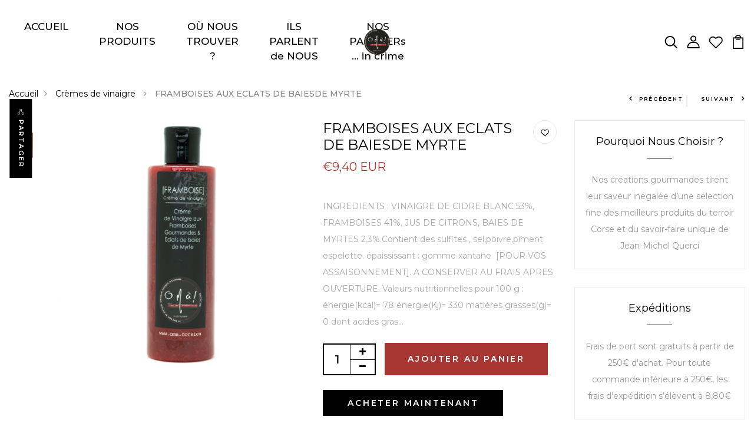

--- FILE ---
content_type: text/html; charset=utf-8
request_url: https://oma-gourmandises.com/collections/cremes-de-vinaigre/products/framboises-aux-eclats-de-baiesde-myrte
body_size: 33712
content:
<!DOCTYPE html>
<!--[if IE 8]><html class="no-js lt-ie9" lang="en"> <![endif]-->
<!--[if IE 9 ]><html class="ie9 no-js"> <![endif]-->
<!--[if (gt IE 9)|!(IE)]><!--> <html class="no-js p-0"> <!--<![endif]-->
<head>

  <!-- Basic page needs ================================================== -->
  <meta charset="utf-8">
  <meta http-equiv="X-UA-Compatible" content="IE=edge">

  <!-- Title and description ================================================== -->
  <title>
    FRAMBOISES AUX ECLATS DE BAIESDE MYRTE &ndash; O Mà! Gourmandises
  </title>

  
  <meta name="description" content="INGREDIENTS : VINAIGRE DE CIDRE BLANC 53%, FRAMBOISES 41%, JUS DE CITRONS, BAIES DE MYRTES 2.3%.Contient des sulfites , sel,poivre,piment espelette. épaississant : gomme xantane  [POUR VOS ASSAISONNEMENT]. A CONSERVER AU FRAIS APRES OUVERTURE. Valeurs nutritionnelles pour 100 g : énergie(kcal)= 78 énergie(Kj)= 330 mati">
  

  <!-- Helpers ================================================== -->
  <!-- /snippets/social-meta-tags.liquid -->



<link rel="shortcut icon" href="//oma-gourmandises.com/cdn/shop/t/2/assets/favicon.png?v=76131951756523380631621875789" type="image/png" />

<link rel="apple-touch-icon-precomposed" href="//oma-gourmandises.com/cdn/shop/t/2/assets/icon-for-mobile.png?v=91035252239528314121621875790" />
<link rel="apple-touch-icon-precomposed" sizes="57x57" href="//oma-gourmandises.com/cdn/shop/t/2/assets/icon-for-mobile_57x57.png?v=91035252239528314121621875790" />
<link rel="apple-touch-icon-precomposed" sizes="60x60" href="//oma-gourmandises.com/cdn/shop/t/2/assets/icon-for-mobile_60x60.png?v=91035252239528314121621875790" />
<link rel="apple-touch-icon-precomposed" sizes="72x72" href="//oma-gourmandises.com/cdn/shop/t/2/assets/icon-for-mobile_72x72.png?v=91035252239528314121621875790" />
<link rel="apple-touch-icon-precomposed" sizes="76x76" href="//oma-gourmandises.com/cdn/shop/t/2/assets/icon-for-mobile_76x76.png?v=91035252239528314121621875790" />
<link rel="apple-touch-icon-precomposed" sizes="114x114" href="//oma-gourmandises.com/cdn/shop/t/2/assets/icon-for-mobile_114x114.png?v=91035252239528314121621875790" />
<link rel="apple-touch-icon-precomposed" sizes="120x120" href="//oma-gourmandises.com/cdn/shop/t/2/assets/icon-for-mobile_120x120.png?v=91035252239528314121621875790" />
<link rel="apple-touch-icon-precomposed" sizes="144x144" href="//oma-gourmandises.com/cdn/shop/t/2/assets/icon-for-mobile_144x144.png?v=91035252239528314121621875790" />
<link rel="apple-touch-icon-precomposed" sizes="152x152" href="//oma-gourmandises.com/cdn/shop/t/2/assets/icon-for-mobile_152x152.png?v=91035252239528314121621875790" />



  <meta property="og:type" content="product">
  <meta property="og:title" content="FRAMBOISES AUX ECLATS DE BAIESDE MYRTE">
  
  <meta property="og:image" content="http://oma-gourmandises.com/cdn/shop/products/FRAMBOISEMYRTE_grande.jpg?v=1633595489">
  <meta property="og:image:secure_url" content="https://oma-gourmandises.com/cdn/shop/products/FRAMBOISEMYRTE_grande.jpg?v=1633595489">
  
  <meta property="og:price:amount" content="9,40">
  <meta property="og:price:currency" content="EUR">


  <meta property="og:description" content="INGREDIENTS : VINAIGRE DE CIDRE BLANC 53%, FRAMBOISES 41%, JUS DE CITRONS, BAIES DE MYRTES 2.3%.Contient des sulfites , sel,poivre,piment espelette. épaississant : gomme xantane  [POUR VOS ASSAISONNEMENT]. A CONSERVER AU FRAIS APRES OUVERTURE. Valeurs nutritionnelles pour 100 g : énergie(kcal)= 78 énergie(Kj)= 330 mati">

  <meta property="og:url" content="https://oma-gourmandises.com/products/framboises-aux-eclats-de-baiesde-myrte">
  <meta property="og:site_name" content="O Mà! Gourmandises">





<meta name="twitter:card" content="summary">

  <meta name="twitter:title" content="FRAMBOISES AUX ECLATS DE BAIESDE MYRTE">
  <meta name="twitter:description" content="INGREDIENTS : VINAIGRE DE CIDRE BLANC 53%, FRAMBOISES 41%, JUS DE CITRONS, BAIES DE MYRTES 2.3%.Contient des sulfites , sel,poivre,piment espelette. épaississant : gomme xantane  [POUR VOS ASSAISONNEMENT]. A CONSERVER AU FRAIS APRES OUVERTURE. Valeurs nutritionnelles pour 100 g : énergie(kcal)= 78 énergie(Kj)= 330 mati">
  <meta name="twitter:image" content="https://oma-gourmandises.com/cdn/shop/products/FRAMBOISEMYRTE_medium.jpg?v=1633595489">
  <meta name="twitter:image:width" content="240">
  <meta name="twitter:image:height" content="240">


  <link rel="canonical" href="https://oma-gourmandises.com/products/framboises-aux-eclats-de-baiesde-myrte">
  <meta name="viewport" content="width=device-width,initial-scale=1">
  <meta name="theme-color" content="#7fc9c4">
  <link rel="icon" href="//oma-gourmandises.com/cdn/shop/t/2/assets/favicon.png?v=76131951756523380631621875789" type="image/png" sizes="16x16">

  <!-- font -->
  











<script type="text/javascript">
  WebFontConfig = {
    google: { families: [ 
      
      'Montserrat:100,200,300,400,500,600,700,800,900'
      

      
      
      ,
            
      'Roboto:100,200,300,400,500,600,700,800,900'
      

      
      
      ,
            
      'Open Sans:100,200,300,400,500,600,700,800,900'
      

    ] }
  };
  (function() {
    var wf = document.createElement('script');
    wf.src = ('https:' == document.location.protocol ? 'https' : 'http') +
      '://ajax.googleapis.com/ajax/libs/webfont/1/webfont.js';
    wf.type = 'text/javascript';
    wf.async = 'true';
    var s = document.getElementsByTagName('script')[0];
    s.parentNode.insertBefore(wf, s);
  })(); 
</script>

  <!-- CSS ================================================== -->
  
  <link href="//oma-gourmandises.com/cdn/shop/t/2/assets/timber.scss.css?v=44156724748224291181760784940" rel="stylesheet" type="text/css" media="all" />
  
  

  <link href="//oma-gourmandises.com/cdn/shop/t/2/assets/bootstrap.min.css?v=174392269533316748021620405808" rel="stylesheet" type="text/css" media="all" />
  <link href="//oma-gourmandises.com/cdn/shop/t/2/assets/slick.css?v=98340474046176884051620405823" rel="stylesheet" type="text/css" media="all" />
  <link href="//oma-gourmandises.com/cdn/shop/t/2/assets/slick-theme.css?v=184272576841816378971620405823" rel="stylesheet" type="text/css" media="all" />
  <link rel="stylesheet" href="//oma-gourmandises.com/cdn/shop/t/2/assets/jquery.fancybox.min.css?v=19278034316635137701620405818" media="nope!" onload="this.media='all'">
  <link href="//oma-gourmandises.com/cdn/shop/t/2/assets/style-main.scss.css?v=123387318511783977221620405860" rel="stylesheet" type="text/css" media="all" />
  <link href="//oma-gourmandises.com/cdn/shop/t/2/assets/engo-customize.scss.css?v=182741755797275193271696338588" rel="stylesheet" type="text/css" media="all" />
  <link href="//oma-gourmandises.com/cdn/shop/t/2/assets/animate.min.css?v=30636256313253750241620405806" rel="stylesheet" type="text/css" media="all" />
  


  <!-- Header hook for plugins ================================================== -->
  <script>window.performance && window.performance.mark && window.performance.mark('shopify.content_for_header.start');</script><meta name="facebook-domain-verification" content="nt6vv4kd65xkti1nhyi2k1cby2o2bo">
<meta name="google-site-verification" content="3F3NX1GdF9CEI94DsTVMkEY0SQAsivk8rlXWA7r6LlI">
<meta id="shopify-digital-wallet" name="shopify-digital-wallet" content="/56514838709/digital_wallets/dialog">
<meta name="shopify-checkout-api-token" content="581c83e45af9f3e3b3c2dab97c250c62">
<meta id="in-context-paypal-metadata" data-shop-id="56514838709" data-venmo-supported="false" data-environment="production" data-locale="fr_FR" data-paypal-v4="true" data-currency="EUR">
<link rel="alternate" hreflang="x-default" href="https://oma-gourmandises.com/products/framboises-aux-eclats-de-baiesde-myrte">
<link rel="alternate" hreflang="fr-DE" href="https://oma-gourmandises.com/fr-de/products/framboises-aux-eclats-de-baiesde-myrte">
<link rel="alternate" hreflang="fr-BE" href="https://oma-gourmandises.com/fr-be/products/framboises-aux-eclats-de-baiesde-myrte">
<link rel="alternate" hreflang="fr-LU" href="https://oma-gourmandises.com/fr-lu/products/framboises-aux-eclats-de-baiesde-myrte">
<link rel="alternate" type="application/json+oembed" href="https://oma-gourmandises.com/products/framboises-aux-eclats-de-baiesde-myrte.oembed">
<script async="async" src="/checkouts/internal/preloads.js?locale=fr-FR"></script>
<script id="shopify-features" type="application/json">{"accessToken":"581c83e45af9f3e3b3c2dab97c250c62","betas":["rich-media-storefront-analytics"],"domain":"oma-gourmandises.com","predictiveSearch":true,"shopId":56514838709,"locale":"fr"}</script>
<script>var Shopify = Shopify || {};
Shopify.shop = "oma-gourmandises.myshopify.com";
Shopify.locale = "fr";
Shopify.currency = {"active":"EUR","rate":"1.0"};
Shopify.country = "FR";
Shopify.theme = {"name":"Gramic hom2","id":122650362037,"schema_name":"gramic","schema_version":"1.0.0","theme_store_id":null,"role":"main"};
Shopify.theme.handle = "null";
Shopify.theme.style = {"id":null,"handle":null};
Shopify.cdnHost = "oma-gourmandises.com/cdn";
Shopify.routes = Shopify.routes || {};
Shopify.routes.root = "/";</script>
<script type="module">!function(o){(o.Shopify=o.Shopify||{}).modules=!0}(window);</script>
<script>!function(o){function n(){var o=[];function n(){o.push(Array.prototype.slice.apply(arguments))}return n.q=o,n}var t=o.Shopify=o.Shopify||{};t.loadFeatures=n(),t.autoloadFeatures=n()}(window);</script>
<script id="shop-js-analytics" type="application/json">{"pageType":"product"}</script>
<script defer="defer" async type="module" src="//oma-gourmandises.com/cdn/shopifycloud/shop-js/modules/v2/client.init-shop-cart-sync_D53yOFxz.fr.esm.js"></script>
<script defer="defer" async type="module" src="//oma-gourmandises.com/cdn/shopifycloud/shop-js/modules/v2/chunk.common_OlNb1LrD.esm.js"></script>
<script type="module">
  await import("//oma-gourmandises.com/cdn/shopifycloud/shop-js/modules/v2/client.init-shop-cart-sync_D53yOFxz.fr.esm.js");
await import("//oma-gourmandises.com/cdn/shopifycloud/shop-js/modules/v2/chunk.common_OlNb1LrD.esm.js");

  window.Shopify.SignInWithShop?.initShopCartSync?.({"fedCMEnabled":true,"windoidEnabled":true});

</script>
<script>(function() {
  var isLoaded = false;
  function asyncLoad() {
    if (isLoaded) return;
    isLoaded = true;
    var urls = ["https:\/\/easygdpr.b-cdn.net\/v\/1553540745\/gdpr.min.js?shop=oma-gourmandises.myshopify.com","https:\/\/d1564fddzjmdj5.cloudfront.net\/initializercolissimo.js?app_name=happycolissimo\u0026cloud=d1564fddzjmdj5.cloudfront.net\u0026shop=oma-gourmandises.myshopify.com","https:\/\/cdn.roseperl.com\/storelocator-prod\/stockist-form\/oma-gourmandises-1750212073.js?shop=oma-gourmandises.myshopify.com","https:\/\/cdn.roseperl.com\/storelocator-prod\/setting\/oma-gourmandises-1759313508.js?shop=oma-gourmandises.myshopify.com","https:\/\/cdn.roseperl.com\/storelocator-prod\/wtb\/oma-gourmandises-1759313509.js?shop=oma-gourmandises.myshopify.com","https:\/\/cdn.roseperl.com\/storelocator-prod\/fo\/oma-gourmandises-1759313510.js?shop=oma-gourmandises.myshopify.com"];
    for (var i = 0; i < urls.length; i++) {
      var s = document.createElement('script');
      s.type = 'text/javascript';
      s.async = true;
      s.src = urls[i];
      var x = document.getElementsByTagName('script')[0];
      x.parentNode.insertBefore(s, x);
    }
  };
  if(window.attachEvent) {
    window.attachEvent('onload', asyncLoad);
  } else {
    window.addEventListener('load', asyncLoad, false);
  }
})();</script>
<script id="__st">var __st={"a":56514838709,"offset":3600,"reqid":"ad42b004-7e91-47a2-8db1-39f66758a5ad-1762050984","pageurl":"oma-gourmandises.com\/collections\/cremes-de-vinaigre\/products\/framboises-aux-eclats-de-baiesde-myrte","u":"56927f50d0fa","p":"product","rtyp":"product","rid":7029699150005};</script>
<script>window.ShopifyPaypalV4VisibilityTracking = true;</script>
<script id="captcha-bootstrap">!function(){'use strict';const t='contact',e='account',n='new_comment',o=[[t,t],['blogs',n],['comments',n],[t,'customer']],c=[[e,'customer_login'],[e,'guest_login'],[e,'recover_customer_password'],[e,'create_customer']],r=t=>t.map((([t,e])=>`form[action*='/${t}']:not([data-nocaptcha='true']) input[name='form_type'][value='${e}']`)).join(','),a=t=>()=>t?[...document.querySelectorAll(t)].map((t=>t.form)):[];function s(){const t=[...o],e=r(t);return a(e)}const i='password',u='form_key',d=['recaptcha-v3-token','g-recaptcha-response','h-captcha-response',i],f=()=>{try{return window.sessionStorage}catch{return}},m='__shopify_v',_=t=>t.elements[u];function p(t,e,n=!1){try{const o=window.sessionStorage,c=JSON.parse(o.getItem(e)),{data:r}=function(t){const{data:e,action:n}=t;return t[m]||n?{data:e,action:n}:{data:t,action:n}}(c);for(const[e,n]of Object.entries(r))t.elements[e]&&(t.elements[e].value=n);n&&o.removeItem(e)}catch(o){console.error('form repopulation failed',{error:o})}}const l='form_type',E='cptcha';function T(t){t.dataset[E]=!0}const w=window,h=w.document,L='Shopify',v='ce_forms',y='captcha';let A=!1;((t,e)=>{const n=(g='f06e6c50-85a8-45c8-87d0-21a2b65856fe',I='https://cdn.shopify.com/shopifycloud/storefront-forms-hcaptcha/ce_storefront_forms_captcha_hcaptcha.v1.5.2.iife.js',D={infoText:'Protégé par hCaptcha',privacyText:'Confidentialité',termsText:'Conditions'},(t,e,n)=>{const o=w[L][v],c=o.bindForm;if(c)return c(t,g,e,D).then(n);var r;o.q.push([[t,g,e,D],n]),r=I,A||(h.body.append(Object.assign(h.createElement('script'),{id:'captcha-provider',async:!0,src:r})),A=!0)});var g,I,D;w[L]=w[L]||{},w[L][v]=w[L][v]||{},w[L][v].q=[],w[L][y]=w[L][y]||{},w[L][y].protect=function(t,e){n(t,void 0,e),T(t)},Object.freeze(w[L][y]),function(t,e,n,w,h,L){const[v,y,A,g]=function(t,e,n){const i=e?o:[],u=t?c:[],d=[...i,...u],f=r(d),m=r(i),_=r(d.filter((([t,e])=>n.includes(e))));return[a(f),a(m),a(_),s()]}(w,h,L),I=t=>{const e=t.target;return e instanceof HTMLFormElement?e:e&&e.form},D=t=>v().includes(t);t.addEventListener('submit',(t=>{const e=I(t);if(!e)return;const n=D(e)&&!e.dataset.hcaptchaBound&&!e.dataset.recaptchaBound,o=_(e),c=g().includes(e)&&(!o||!o.value);(n||c)&&t.preventDefault(),c&&!n&&(function(t){try{if(!f())return;!function(t){const e=f();if(!e)return;const n=_(t);if(!n)return;const o=n.value;o&&e.removeItem(o)}(t);const e=Array.from(Array(32),(()=>Math.random().toString(36)[2])).join('');!function(t,e){_(t)||t.append(Object.assign(document.createElement('input'),{type:'hidden',name:u})),t.elements[u].value=e}(t,e),function(t,e){const n=f();if(!n)return;const o=[...t.querySelectorAll(`input[type='${i}']`)].map((({name:t})=>t)),c=[...d,...o],r={};for(const[a,s]of new FormData(t).entries())c.includes(a)||(r[a]=s);n.setItem(e,JSON.stringify({[m]:1,action:t.action,data:r}))}(t,e)}catch(e){console.error('failed to persist form',e)}}(e),e.submit())}));const S=(t,e)=>{t&&!t.dataset[E]&&(n(t,e.some((e=>e===t))),T(t))};for(const o of['focusin','change'])t.addEventListener(o,(t=>{const e=I(t);D(e)&&S(e,y())}));const B=e.get('form_key'),M=e.get(l),P=B&&M;t.addEventListener('DOMContentLoaded',(()=>{const t=y();if(P)for(const e of t)e.elements[l].value===M&&p(e,B);[...new Set([...A(),...v().filter((t=>'true'===t.dataset.shopifyCaptcha))])].forEach((e=>S(e,t)))}))}(h,new URLSearchParams(w.location.search),n,t,e,['guest_login'])})(!0,!0)}();</script>
<script integrity="sha256-52AcMU7V7pcBOXWImdc/TAGTFKeNjmkeM1Pvks/DTgc=" data-source-attribution="shopify.loadfeatures" defer="defer" src="//oma-gourmandises.com/cdn/shopifycloud/storefront/assets/storefront/load_feature-81c60534.js" crossorigin="anonymous"></script>
<script data-source-attribution="shopify.dynamic_checkout.dynamic.init">var Shopify=Shopify||{};Shopify.PaymentButton=Shopify.PaymentButton||{isStorefrontPortableWallets:!0,init:function(){window.Shopify.PaymentButton.init=function(){};var t=document.createElement("script");t.src="https://oma-gourmandises.com/cdn/shopifycloud/portable-wallets/latest/portable-wallets.fr.js",t.type="module",document.head.appendChild(t)}};
</script>
<script data-source-attribution="shopify.dynamic_checkout.buyer_consent">
  function portableWalletsHideBuyerConsent(e){var t=document.getElementById("shopify-buyer-consent"),n=document.getElementById("shopify-subscription-policy-button");t&&n&&(t.classList.add("hidden"),t.setAttribute("aria-hidden","true"),n.removeEventListener("click",e))}function portableWalletsShowBuyerConsent(e){var t=document.getElementById("shopify-buyer-consent"),n=document.getElementById("shopify-subscription-policy-button");t&&n&&(t.classList.remove("hidden"),t.removeAttribute("aria-hidden"),n.addEventListener("click",e))}window.Shopify?.PaymentButton&&(window.Shopify.PaymentButton.hideBuyerConsent=portableWalletsHideBuyerConsent,window.Shopify.PaymentButton.showBuyerConsent=portableWalletsShowBuyerConsent);
</script>
<script>
  function portableWalletsCleanup(e){e&&e.src&&console.error("Failed to load portable wallets script "+e.src);var t=document.querySelectorAll("shopify-accelerated-checkout .shopify-payment-button__skeleton, shopify-accelerated-checkout-cart .wallet-cart-button__skeleton"),e=document.getElementById("shopify-buyer-consent");for(let e=0;e<t.length;e++)t[e].remove();e&&e.remove()}function portableWalletsNotLoadedAsModule(e){e instanceof ErrorEvent&&"string"==typeof e.message&&e.message.includes("import.meta")&&"string"==typeof e.filename&&e.filename.includes("portable-wallets")&&(window.removeEventListener("error",portableWalletsNotLoadedAsModule),window.Shopify.PaymentButton.failedToLoad=e,"loading"===document.readyState?document.addEventListener("DOMContentLoaded",window.Shopify.PaymentButton.init):window.Shopify.PaymentButton.init())}window.addEventListener("error",portableWalletsNotLoadedAsModule);
</script>

<script type="module" src="https://oma-gourmandises.com/cdn/shopifycloud/portable-wallets/latest/portable-wallets.fr.js" onError="portableWalletsCleanup(this)" crossorigin="anonymous"></script>
<script nomodule>
  document.addEventListener("DOMContentLoaded", portableWalletsCleanup);
</script>

<link id="shopify-accelerated-checkout-styles" rel="stylesheet" media="screen" href="https://oma-gourmandises.com/cdn/shopifycloud/portable-wallets/latest/accelerated-checkout-backwards-compat.css" crossorigin="anonymous">
<style id="shopify-accelerated-checkout-cart">
        #shopify-buyer-consent {
  margin-top: 1em;
  display: inline-block;
  width: 100%;
}

#shopify-buyer-consent.hidden {
  display: none;
}

#shopify-subscription-policy-button {
  background: none;
  border: none;
  padding: 0;
  text-decoration: underline;
  font-size: inherit;
  cursor: pointer;
}

#shopify-subscription-policy-button::before {
  box-shadow: none;
}

      </style>

<script>window.performance && window.performance.mark && window.performance.mark('shopify.content_for_header.end');</script>
  <!-- /snippets/oldIE-js.liquid -->


<!--[if lt IE 9]>
<script src="//cdnjs.cloudflare.com/ajax/libs/html5shiv/3.7.2/html5shiv.min.js" type="text/javascript"></script>
<script src="//oma-gourmandises.com/cdn/shop/t/2/assets/respond.min.js?950" type="text/javascript"></script>
<link href="//oma-gourmandises.com/cdn/shop/t/2/assets/respond-proxy.html" id="respond-proxy" rel="respond-proxy" />
<link href="//oma-gourmandises.com/search?q=5e87d488366f6a5f788e710b79ed78d4" id="respond-redirect" rel="respond-redirect" />
<script src="//oma-gourmandises.com/search?q=5e87d488366f6a5f788e710b79ed78d4" type="text/javascript"></script>
<![endif]-->


  <script src="//oma-gourmandises.com/cdn/shop/t/2/assets/jquery-3.5.0.min.js?v=16874778797910128561620405817" type="text/javascript"></script>
  <link href="//cdnjs.cloudflare.com/ajax/libs/font-awesome/4.7.0/css/font-awesome.min.css" rel="stylesheet" type="text/css" media="all" />
  <link href="//cdnjs.cloudflare.com/ajax/libs/font-awesome/4.7.0/fonts/fontawesome-webfont.svg" rel="stylesheet" type="text/css" media="all" />
  <link href="//cdnjs.cloudflare.com/ajax/libs/font-awesome/4.7.0/fonts/FontAwesome.otf" rel="stylesheet" type="text/css" media="all" />
  <link href="//cdnjs.cloudflare.com/ajax/libs/font-awesome/4.7.0/fonts/fontawesome-webfont.eot" rel="stylesheet" type="text/css" media="all" />
  <link href="//cdnjs.cloudflare.com/ajax/libs/font-awesome/4.7.0/fonts/fontawesome-webfont.ttf" rel="stylesheet" type="text/css" media="all" />
  <link href="//cdnjs.cloudflare.com/ajax/libs/font-awesome/4.7.0/fonts/fontawesome-webfont.woff" rel="stylesheet" type="text/css" media="all" />
  <link href="//cdnjs.cloudflare.com/ajax/libs/font-awesome/4.7.0/fonts/fontawesome-webfont.woff2" rel="stylesheet" type="text/css" media="all" />
  <script src="//oma-gourmandises.com/cdn/shopifycloud/storefront/assets/themes_support/api.jquery-7ab1a3a4.js" type="text/javascript"></script>
  <script src="//oma-gourmandises.com/cdn/shop/t/2/assets/modernizr-2.8.3.min.js?v=174727525422211915231620405821" type="text/javascript"></script>
  <script src="//oma-gourmandises.com/cdn/shopifycloud/storefront/assets/themes_support/option_selection-b017cd28.js" type="text/javascript"></script>
  <script src="//oma-gourmandises.com/cdn/shop/t/2/assets/lazysizes.min.js?v=18178776694225242271620405820" type="text/javascript"></script>


  <script>
    window.ajax_cart = true;
    window.money_format = '€{{amount_with_comma_separator}} EUR';
    window.shop_currency = 'EUR';
    window.show_multiple_currencies = true;
    window.loading_url = "//oma-gourmandises.com/cdn/shop/t/2/assets/loader.gif?v=9076874988191347041620405820";
    window.use_color_swatch = true;
    window.product_image_resize = true;
    window.enable_sidebar_multiple_choice = true;

    window.file_url = "//oma-gourmandises.com/cdn/shop/files/?950";
    window.asset_url = "";
    window.images_size = {
      is_crop: true,
      ratio_width : 1,
      ratio_height : 1,
    };
    window.inventory_text = {
      in_stock: "En stock",
      many_in_stock: "Translation missing: fr.products.product.many_in_stock",
      out_of_stock: "Epuisé",
      add_to_cart: "Ajouter au panier",
      sold_out: "Épuisé",
      unavailable: "Non disponible"
    };

    window.sidebar_toggle = {
      show_sidebar_toggle: "Translation missing: fr.general.sidebar_toggle.show_sidebar_toggle",
      hide_sidebar_toggle: "Translation missing: fr.general.sidebar_toggle.hide_sidebar_toggle"
    };

  </script>

  
  

  <!-- /snippets/social-meta-tags.liquid -->



<link rel="shortcut icon" href="//oma-gourmandises.com/cdn/shop/t/2/assets/favicon.png?v=76131951756523380631621875789" type="image/png" />

<link rel="apple-touch-icon-precomposed" href="//oma-gourmandises.com/cdn/shop/t/2/assets/icon-for-mobile.png?v=91035252239528314121621875790" />
<link rel="apple-touch-icon-precomposed" sizes="57x57" href="//oma-gourmandises.com/cdn/shop/t/2/assets/icon-for-mobile_57x57.png?v=91035252239528314121621875790" />
<link rel="apple-touch-icon-precomposed" sizes="60x60" href="//oma-gourmandises.com/cdn/shop/t/2/assets/icon-for-mobile_60x60.png?v=91035252239528314121621875790" />
<link rel="apple-touch-icon-precomposed" sizes="72x72" href="//oma-gourmandises.com/cdn/shop/t/2/assets/icon-for-mobile_72x72.png?v=91035252239528314121621875790" />
<link rel="apple-touch-icon-precomposed" sizes="76x76" href="//oma-gourmandises.com/cdn/shop/t/2/assets/icon-for-mobile_76x76.png?v=91035252239528314121621875790" />
<link rel="apple-touch-icon-precomposed" sizes="114x114" href="//oma-gourmandises.com/cdn/shop/t/2/assets/icon-for-mobile_114x114.png?v=91035252239528314121621875790" />
<link rel="apple-touch-icon-precomposed" sizes="120x120" href="//oma-gourmandises.com/cdn/shop/t/2/assets/icon-for-mobile_120x120.png?v=91035252239528314121621875790" />
<link rel="apple-touch-icon-precomposed" sizes="144x144" href="//oma-gourmandises.com/cdn/shop/t/2/assets/icon-for-mobile_144x144.png?v=91035252239528314121621875790" />
<link rel="apple-touch-icon-precomposed" sizes="152x152" href="//oma-gourmandises.com/cdn/shop/t/2/assets/icon-for-mobile_152x152.png?v=91035252239528314121621875790" />



  <meta property="og:type" content="product">
  <meta property="og:title" content="FRAMBOISES AUX ECLATS DE BAIESDE MYRTE">
  
  <meta property="og:image" content="http://oma-gourmandises.com/cdn/shop/products/FRAMBOISEMYRTE_grande.jpg?v=1633595489">
  <meta property="og:image:secure_url" content="https://oma-gourmandises.com/cdn/shop/products/FRAMBOISEMYRTE_grande.jpg?v=1633595489">
  
  <meta property="og:price:amount" content="9,40">
  <meta property="og:price:currency" content="EUR">


  <meta property="og:description" content="INGREDIENTS : VINAIGRE DE CIDRE BLANC 53%, FRAMBOISES 41%, JUS DE CITRONS, BAIES DE MYRTES 2.3%.Contient des sulfites , sel,poivre,piment espelette. épaississant : gomme xantane  [POUR VOS ASSAISONNEMENT]. A CONSERVER AU FRAIS APRES OUVERTURE. Valeurs nutritionnelles pour 100 g : énergie(kcal)= 78 énergie(Kj)= 330 mati">

  <meta property="og:url" content="https://oma-gourmandises.com/products/framboises-aux-eclats-de-baiesde-myrte">
  <meta property="og:site_name" content="O Mà! Gourmandises">





<meta name="twitter:card" content="summary">

  <meta name="twitter:title" content="FRAMBOISES AUX ECLATS DE BAIESDE MYRTE">
  <meta name="twitter:description" content="INGREDIENTS : VINAIGRE DE CIDRE BLANC 53%, FRAMBOISES 41%, JUS DE CITRONS, BAIES DE MYRTES 2.3%.Contient des sulfites , sel,poivre,piment espelette. épaississant : gomme xantane  [POUR VOS ASSAISONNEMENT]. A CONSERVER AU FRAIS APRES OUVERTURE. Valeurs nutritionnelles pour 100 g : énergie(kcal)= 78 énergie(Kj)= 330 mati">
  <meta name="twitter:image" content="https://oma-gourmandises.com/cdn/shop/products/FRAMBOISEMYRTE_medium.jpg?v=1633595489">
  <meta name="twitter:image:width" content="240">
  <meta name="twitter:image:height" content="240">



  <!-- "snippets/weglot_hreftags.liquid" was not rendered, the associated app was uninstalled -->
  <!-- "snippets/weglot_switcher.liquid" was not rendered, the associated app was uninstalled -->

  

  

  

  
    <script type="text/javascript">
      try {
        window.EasyGdprSettings = "{\"cookie_banner\":false,\"cookie_banner_cookiename\":\"\",\"cookie_banner_settings\":{\"banner_color\":{\"hexcode\":\"#eaf7f7\",\"opacity\":1},\"banner_text_color\":{\"hexcode\":\"#5c7291\",\"opacity\":1},\"button_color\":{\"hexcode\":\"#56cbdb\",\"opacity\":1},\"button_text_color\":{\"hexcode\":\"#ffffff\",\"opacity\":1}},\"current_theme\":\"other\",\"custom_button_position\":\"\",\"eg_display\":[\"login\",\"account\"],\"enabled\":true,\"texts\":{}}";
      } catch (error) {}
    </script>
  



<script>
    var appEnvironment = 'storelocator-prod';
    var shopHash = '8e134adc9a7987c5c8d1cc62778f628a';
</script>

<script>
    
    
    SCASLShopifyProduct = {id:7029699150005,handle:'framboises-aux-eclats-de-baiesde-myrte',title:"FRAMBOISES AUX ECLATS DE BAIESDE MYRTE",variants: [{"id":41200555098293,"title":"Default Title","option1":"Default Title","option2":null,"option3":null,"sku":"","requires_shipping":true,"taxable":true,"featured_image":null,"available":true,"name":"FRAMBOISES AUX ECLATS DE BAIESDE MYRTE","public_title":null,"options":["Default Title"],"price":940,"weight":350,"compare_at_price":null,"inventory_management":null,"barcode":"","requires_selling_plan":false,"selling_plan_allocations":[]}],tags: ["Crème Balsamique"],collections: [{"id":267886756021,"handle":"cremes-de-vinaigre","title":"Crèmes de vinaigre","updated_at":"2025-10-24T13:08:19+02:00","body_html":"\u003cp data-mce-fragment=\"1\" class=\"p1\"\u003eNotre large gamme de crème de vinaigre étonne par son originalité avec des associations telles que “Noisettes \/ Passion”, “Chataigne \/ Poire”, “Agrumes \/ Épices”...\u003c\/p\u003e\n\u003cp data-mce-fragment=\"1\" class=\"p1\"\u003eCes vinaigres invitent à oser pour se régaler !\u003c\/p\u003e","published_at":"2021-05-23T22:25:54+02:00","sort_order":"best-selling","template_suffix":"","disjunctive":false,"rules":[{"column":"tag","relation":"equals","condition":"Crème Balsamique"},{"column":"type","relation":"equals","condition":"Vinaigres"}],"published_scope":"global","image":{"created_at":"2021-05-23T22:25:52+02:00","alt":null,"width":3024,"height":3024,"src":"\/\/oma-gourmandises.com\/cdn\/shop\/collections\/Untitled_design_4.png?v=1699957810"}},{"id":266629284021,"handle":"plaisirs-sales","updated_at":"2025-11-01T12:08:14+01:00","published_at":"2021-05-07T21:29:03+02:00","sort_order":"best-selling","template_suffix":"","published_scope":"global","title":"Plaisirs Salés","body_html":"\u003ch2 data-start=\"205\" data-end=\"261\"\u003e🧂 Plaisirs Salés — L’élégance salée du terroir corse\u003c\/h2\u003e\n\u003cp data-start=\"263\" data-end=\"604\"\u003ePlongez dans un univers gustatif où chaque saveur raconte une île : bienvenue dans notre collection \u003cstrong data-start=\"363\" data-end=\"381\"\u003ePlaisirs Salés\u003c\/strong\u003e. Ici, les produits les plus raffinés du maquis et des jardins corses sont transformés en créations salées d’exception — entre sauces de caractère, pâtes à tartiner raffinées, condiments audacieux et spécialités apéritives.\u003c\/p\u003e\n\u003ch3 data-start=\"606\" data-end=\"642\"\u003e🌿 La promesse de l’authenticité\u003c\/h3\u003e\n\u003cul data-start=\"644\" data-end=\"1197\"\u003e\n\u003cli data-start=\"644\" data-end=\"773\"\u003e\n\u003cp data-start=\"646\" data-end=\"773\"\u003eDes créations nées du savoir-faire corse, inspirées par les montagnes, les vergers, le maquis et les étés baignés de lumière.\u003c\/p\u003e\n\u003c\/li\u003e\n\u003cli data-start=\"774\" data-end=\"924\"\u003e\n\u003cp data-start=\"776\" data-end=\"924\"\u003eDes choix d’ingrédients soigneusement sélectionnés : herbes sauvages, agrumes corses I.G.P., légumes mûrs à point — sans compromis sur la qualité.\u003c\/p\u003e\n\u003c\/li\u003e\n\u003cli data-start=\"925\" data-end=\"1063\"\u003e\n\u003cp data-start=\"927\" data-end=\"1063\"\u003eUne gamme élégante et variée : sauces BBQ, crèmes de vinaigre, huiles créatives, chutneys, ketchups originaux, spécialités apéritives…\u003c\/p\u003e\n\u003c\/li\u003e\n\u003cli data-start=\"1064\" data-end=\"1197\"\u003e\n\u003cp data-start=\"1066\" data-end=\"1197\"\u003eDes pots qui invitent au partage : amuse-bouche, agrément de grillades, rehausseurs de plat ou simples éclats de gourmandise salée.\u003c\/p\u003e\n\u003c\/li\u003e\n\u003c\/ul\u003e\n\u003ch3 data-start=\"1199\" data-end=\"1246\"\u003e✨ Pour goûter, pour offrir, pour surprendre\u003c\/h3\u003e\n\u003cp data-start=\"1248\" data-end=\"1747\"\u003eLaissez vos convives succomber à la \u003cstrong data-start=\"1284\" data-end=\"1320\"\u003e“Crème de balsamique à la figue”\u003c\/strong\u003e, partez à la découverte de la \u003cstrong data-start=\"1351\" data-end=\"1394\"\u003e“Sauce BBQ miel \u0026amp; oignons fumés maison”\u003c\/strong\u003e, réveillez vos grillades avec \u003cstrong data-start=\"1425\" data-end=\"1457\"\u003e“L’INFERNU” steakhouse corse\u003c\/strong\u003e, ou invitez l’originalité avec \u003cstrong data-start=\"1489\" data-end=\"1534\"\u003e“U BIANCU” oignon de Siscu \u0026amp; poivre timut\u003c\/strong\u003e… Autant de trésors à redécouvrir, à déguster ou à offrir.\u003cbr data-start=\"1592\" data-end=\"1595\"\u003eChaque pot se glisse entre les mains comme une promesse : celle de réveiller vos plats, d’inspirer vos associations ou d’épicer vos instants de partage.\u003c\/p\u003e\n\u003cp data-start=\"1749\" data-end=\"1895\"\u003e👉 Explorez \u003cstrong data-start=\"1761\" data-end=\"1779\"\u003ePlaisirs Salés\u003c\/strong\u003e et laissez votre table s’habiller de saveurs corses : riches, audacieuses, nuancées — un vrai festin pour les sens.\u003c\/p\u003e","image":{"created_at":"2021-05-23T22:02:47+02:00","alt":null,"width":456,"height":456,"src":"\/\/oma-gourmandises.com\/cdn\/shop\/collections\/3.png?v=1621800168"}}],vendor: "O Mà! Gourmandises",};
</script>

<script src="https://cdn.shopify.com/extensions/5313ee19-41a6-442a-ac5c-2633c69add39/forms-2269/assets/shopify-forms-loader.js" type="text/javascript" defer="defer"></script>
<link href="https://monorail-edge.shopifysvc.com" rel="dns-prefetch">
<script>(function(){if ("sendBeacon" in navigator && "performance" in window) {try {var session_token_from_headers = performance.getEntriesByType('navigation')[0].serverTiming.find(x => x.name == '_s').description;} catch {var session_token_from_headers = undefined;}var session_cookie_matches = document.cookie.match(/_shopify_s=([^;]*)/);var session_token_from_cookie = session_cookie_matches && session_cookie_matches.length === 2 ? session_cookie_matches[1] : "";var session_token = session_token_from_headers || session_token_from_cookie || "";function handle_abandonment_event(e) {var entries = performance.getEntries().filter(function(entry) {return /monorail-edge.shopifysvc.com/.test(entry.name);});if (!window.abandonment_tracked && entries.length === 0) {window.abandonment_tracked = true;var currentMs = Date.now();var navigation_start = performance.timing.navigationStart;var payload = {shop_id: 56514838709,url: window.location.href,navigation_start,duration: currentMs - navigation_start,session_token,page_type: "product"};window.navigator.sendBeacon("https://monorail-edge.shopifysvc.com/v1/produce", JSON.stringify({schema_id: "online_store_buyer_site_abandonment/1.1",payload: payload,metadata: {event_created_at_ms: currentMs,event_sent_at_ms: currentMs}}));}}window.addEventListener('pagehide', handle_abandonment_event);}}());</script>
<script id="web-pixels-manager-setup">(function e(e,d,r,n,o){if(void 0===o&&(o={}),!Boolean(null===(a=null===(i=window.Shopify)||void 0===i?void 0:i.analytics)||void 0===a?void 0:a.replayQueue)){var i,a;window.Shopify=window.Shopify||{};var t=window.Shopify;t.analytics=t.analytics||{};var s=t.analytics;s.replayQueue=[],s.publish=function(e,d,r){return s.replayQueue.push([e,d,r]),!0};try{self.performance.mark("wpm:start")}catch(e){}var l=function(){var e={modern:/Edge?\/(1{2}[4-9]|1[2-9]\d|[2-9]\d{2}|\d{4,})\.\d+(\.\d+|)|Firefox\/(1{2}[4-9]|1[2-9]\d|[2-9]\d{2}|\d{4,})\.\d+(\.\d+|)|Chrom(ium|e)\/(9{2}|\d{3,})\.\d+(\.\d+|)|(Maci|X1{2}).+ Version\/(15\.\d+|(1[6-9]|[2-9]\d|\d{3,})\.\d+)([,.]\d+|)( \(\w+\)|)( Mobile\/\w+|) Safari\/|Chrome.+OPR\/(9{2}|\d{3,})\.\d+\.\d+|(CPU[ +]OS|iPhone[ +]OS|CPU[ +]iPhone|CPU IPhone OS|CPU iPad OS)[ +]+(15[._]\d+|(1[6-9]|[2-9]\d|\d{3,})[._]\d+)([._]\d+|)|Android:?[ /-](13[3-9]|1[4-9]\d|[2-9]\d{2}|\d{4,})(\.\d+|)(\.\d+|)|Android.+Firefox\/(13[5-9]|1[4-9]\d|[2-9]\d{2}|\d{4,})\.\d+(\.\d+|)|Android.+Chrom(ium|e)\/(13[3-9]|1[4-9]\d|[2-9]\d{2}|\d{4,})\.\d+(\.\d+|)|SamsungBrowser\/([2-9]\d|\d{3,})\.\d+/,legacy:/Edge?\/(1[6-9]|[2-9]\d|\d{3,})\.\d+(\.\d+|)|Firefox\/(5[4-9]|[6-9]\d|\d{3,})\.\d+(\.\d+|)|Chrom(ium|e)\/(5[1-9]|[6-9]\d|\d{3,})\.\d+(\.\d+|)([\d.]+$|.*Safari\/(?![\d.]+ Edge\/[\d.]+$))|(Maci|X1{2}).+ Version\/(10\.\d+|(1[1-9]|[2-9]\d|\d{3,})\.\d+)([,.]\d+|)( \(\w+\)|)( Mobile\/\w+|) Safari\/|Chrome.+OPR\/(3[89]|[4-9]\d|\d{3,})\.\d+\.\d+|(CPU[ +]OS|iPhone[ +]OS|CPU[ +]iPhone|CPU IPhone OS|CPU iPad OS)[ +]+(10[._]\d+|(1[1-9]|[2-9]\d|\d{3,})[._]\d+)([._]\d+|)|Android:?[ /-](13[3-9]|1[4-9]\d|[2-9]\d{2}|\d{4,})(\.\d+|)(\.\d+|)|Mobile Safari.+OPR\/([89]\d|\d{3,})\.\d+\.\d+|Android.+Firefox\/(13[5-9]|1[4-9]\d|[2-9]\d{2}|\d{4,})\.\d+(\.\d+|)|Android.+Chrom(ium|e)\/(13[3-9]|1[4-9]\d|[2-9]\d{2}|\d{4,})\.\d+(\.\d+|)|Android.+(UC? ?Browser|UCWEB|U3)[ /]?(15\.([5-9]|\d{2,})|(1[6-9]|[2-9]\d|\d{3,})\.\d+)\.\d+|SamsungBrowser\/(5\.\d+|([6-9]|\d{2,})\.\d+)|Android.+MQ{2}Browser\/(14(\.(9|\d{2,})|)|(1[5-9]|[2-9]\d|\d{3,})(\.\d+|))(\.\d+|)|K[Aa][Ii]OS\/(3\.\d+|([4-9]|\d{2,})\.\d+)(\.\d+|)/},d=e.modern,r=e.legacy,n=navigator.userAgent;return n.match(d)?"modern":n.match(r)?"legacy":"unknown"}(),u="modern"===l?"modern":"legacy",c=(null!=n?n:{modern:"",legacy:""})[u],f=function(e){return[e.baseUrl,"/wpm","/b",e.hashVersion,"modern"===e.buildTarget?"m":"l",".js"].join("")}({baseUrl:d,hashVersion:r,buildTarget:u}),m=function(e){var d=e.version,r=e.bundleTarget,n=e.surface,o=e.pageUrl,i=e.monorailEndpoint;return{emit:function(e){var a=e.status,t=e.errorMsg,s=(new Date).getTime(),l=JSON.stringify({metadata:{event_sent_at_ms:s},events:[{schema_id:"web_pixels_manager_load/3.1",payload:{version:d,bundle_target:r,page_url:o,status:a,surface:n,error_msg:t},metadata:{event_created_at_ms:s}}]});if(!i)return console&&console.warn&&console.warn("[Web Pixels Manager] No Monorail endpoint provided, skipping logging."),!1;try{return self.navigator.sendBeacon.bind(self.navigator)(i,l)}catch(e){}var u=new XMLHttpRequest;try{return u.open("POST",i,!0),u.setRequestHeader("Content-Type","text/plain"),u.send(l),!0}catch(e){return console&&console.warn&&console.warn("[Web Pixels Manager] Got an unhandled error while logging to Monorail."),!1}}}}({version:r,bundleTarget:l,surface:e.surface,pageUrl:self.location.href,monorailEndpoint:e.monorailEndpoint});try{o.browserTarget=l,function(e){var d=e.src,r=e.async,n=void 0===r||r,o=e.onload,i=e.onerror,a=e.sri,t=e.scriptDataAttributes,s=void 0===t?{}:t,l=document.createElement("script"),u=document.querySelector("head"),c=document.querySelector("body");if(l.async=n,l.src=d,a&&(l.integrity=a,l.crossOrigin="anonymous"),s)for(var f in s)if(Object.prototype.hasOwnProperty.call(s,f))try{l.dataset[f]=s[f]}catch(e){}if(o&&l.addEventListener("load",o),i&&l.addEventListener("error",i),u)u.appendChild(l);else{if(!c)throw new Error("Did not find a head or body element to append the script");c.appendChild(l)}}({src:f,async:!0,onload:function(){if(!function(){var e,d;return Boolean(null===(d=null===(e=window.Shopify)||void 0===e?void 0:e.analytics)||void 0===d?void 0:d.initialized)}()){var d=window.webPixelsManager.init(e)||void 0;if(d){var r=window.Shopify.analytics;r.replayQueue.forEach((function(e){var r=e[0],n=e[1],o=e[2];d.publishCustomEvent(r,n,o)})),r.replayQueue=[],r.publish=d.publishCustomEvent,r.visitor=d.visitor,r.initialized=!0}}},onerror:function(){return m.emit({status:"failed",errorMsg:"".concat(f," has failed to load")})},sri:function(e){var d=/^sha384-[A-Za-z0-9+/=]+$/;return"string"==typeof e&&d.test(e)}(c)?c:"",scriptDataAttributes:o}),m.emit({status:"loading"})}catch(e){m.emit({status:"failed",errorMsg:(null==e?void 0:e.message)||"Unknown error"})}}})({shopId: 56514838709,storefrontBaseUrl: "https://oma-gourmandises.com",extensionsBaseUrl: "https://extensions.shopifycdn.com/cdn/shopifycloud/web-pixels-manager",monorailEndpoint: "https://monorail-edge.shopifysvc.com/unstable/produce_batch",surface: "storefront-renderer",enabledBetaFlags: ["2dca8a86"],webPixelsConfigList: [{"id":"2622882120","configuration":"{\"pixelCode\":\"CSBTA6RC77U2AE305TGG\"}","eventPayloadVersion":"v1","runtimeContext":"STRICT","scriptVersion":"22e92c2ad45662f435e4801458fb78cc","type":"APP","apiClientId":4383523,"privacyPurposes":["ANALYTICS","MARKETING","SALE_OF_DATA"],"dataSharingAdjustments":{"protectedCustomerApprovalScopes":[]}},{"id":"1004765512","configuration":"{\"config\":\"{\\\"pixel_id\\\":\\\"AW-768920699\\\",\\\"target_country\\\":\\\"FR\\\",\\\"gtag_events\\\":[{\\\"type\\\":\\\"search\\\",\\\"action_label\\\":\\\"AW-768920699\\\/4gz0CMm2v4kYEPuY0-4C\\\"},{\\\"type\\\":\\\"begin_checkout\\\",\\\"action_label\\\":\\\"AW-768920699\\\/YJJwCMa2v4kYEPuY0-4C\\\"},{\\\"type\\\":\\\"view_item\\\",\\\"action_label\\\":[\\\"AW-768920699\\\/87d7CKyTv4kYEPuY0-4C\\\",\\\"MC-645DG3DKX9\\\"]},{\\\"type\\\":\\\"purchase\\\",\\\"action_label\\\":[\\\"AW-768920699\\\/fjLUCKmTv4kYEPuY0-4C\\\",\\\"MC-645DG3DKX9\\\"]},{\\\"type\\\":\\\"page_view\\\",\\\"action_label\\\":[\\\"AW-768920699\\\/ShPpCKaTv4kYEPuY0-4C\\\",\\\"MC-645DG3DKX9\\\"]},{\\\"type\\\":\\\"add_payment_info\\\",\\\"action_label\\\":\\\"AW-768920699\\\/n6cHCMy2v4kYEPuY0-4C\\\"},{\\\"type\\\":\\\"add_to_cart\\\",\\\"action_label\\\":\\\"AW-768920699\\\/90ZECK-Tv4kYEPuY0-4C\\\"}],\\\"enable_monitoring_mode\\\":false}\"}","eventPayloadVersion":"v1","runtimeContext":"OPEN","scriptVersion":"b2a88bafab3e21179ed38636efcd8a93","type":"APP","apiClientId":1780363,"privacyPurposes":[],"dataSharingAdjustments":{"protectedCustomerApprovalScopes":[]}},{"id":"258965832","configuration":"{\"pixel_id\":\"353244675019888\",\"pixel_type\":\"facebook_pixel\",\"metaapp_system_user_token\":\"-\"}","eventPayloadVersion":"v1","runtimeContext":"OPEN","scriptVersion":"ca16bc87fe92b6042fbaa3acc2fbdaa6","type":"APP","apiClientId":2329312,"privacyPurposes":["ANALYTICS","MARKETING","SALE_OF_DATA"],"dataSharingAdjustments":{"protectedCustomerApprovalScopes":[]}},{"id":"shopify-app-pixel","configuration":"{}","eventPayloadVersion":"v1","runtimeContext":"STRICT","scriptVersion":"0450","apiClientId":"shopify-pixel","type":"APP","privacyPurposes":["ANALYTICS","MARKETING"]},{"id":"shopify-custom-pixel","eventPayloadVersion":"v1","runtimeContext":"LAX","scriptVersion":"0450","apiClientId":"shopify-pixel","type":"CUSTOM","privacyPurposes":["ANALYTICS","MARKETING"]}],isMerchantRequest: false,initData: {"shop":{"name":"O Mà! Gourmandises","paymentSettings":{"currencyCode":"EUR"},"myshopifyDomain":"oma-gourmandises.myshopify.com","countryCode":"FR","storefrontUrl":"https:\/\/oma-gourmandises.com"},"customer":null,"cart":null,"checkout":null,"productVariants":[{"price":{"amount":9.4,"currencyCode":"EUR"},"product":{"title":"FRAMBOISES AUX ECLATS DE BAIESDE MYRTE","vendor":"O Mà! Gourmandises","id":"7029699150005","untranslatedTitle":"FRAMBOISES AUX ECLATS DE BAIESDE MYRTE","url":"\/products\/framboises-aux-eclats-de-baiesde-myrte","type":"Vinaigres"},"id":"41200555098293","image":{"src":"\/\/oma-gourmandises.com\/cdn\/shop\/products\/FRAMBOISEMYRTE.jpg?v=1633595489"},"sku":"","title":"Default Title","untranslatedTitle":"Default Title"}],"purchasingCompany":null},},"https://oma-gourmandises.com/cdn","5303c62bw494ab25dp0d72f2dcm48e21f5a",{"modern":"","legacy":""},{"shopId":"56514838709","storefrontBaseUrl":"https:\/\/oma-gourmandises.com","extensionBaseUrl":"https:\/\/extensions.shopifycdn.com\/cdn\/shopifycloud\/web-pixels-manager","surface":"storefront-renderer","enabledBetaFlags":"[\"2dca8a86\"]","isMerchantRequest":"false","hashVersion":"5303c62bw494ab25dp0d72f2dcm48e21f5a","publish":"custom","events":"[[\"page_viewed\",{}],[\"product_viewed\",{\"productVariant\":{\"price\":{\"amount\":9.4,\"currencyCode\":\"EUR\"},\"product\":{\"title\":\"FRAMBOISES AUX ECLATS DE BAIESDE MYRTE\",\"vendor\":\"O Mà! Gourmandises\",\"id\":\"7029699150005\",\"untranslatedTitle\":\"FRAMBOISES AUX ECLATS DE BAIESDE MYRTE\",\"url\":\"\/products\/framboises-aux-eclats-de-baiesde-myrte\",\"type\":\"Vinaigres\"},\"id\":\"41200555098293\",\"image\":{\"src\":\"\/\/oma-gourmandises.com\/cdn\/shop\/products\/FRAMBOISEMYRTE.jpg?v=1633595489\"},\"sku\":\"\",\"title\":\"Default Title\",\"untranslatedTitle\":\"Default Title\"}}]]"});</script><script>
  window.ShopifyAnalytics = window.ShopifyAnalytics || {};
  window.ShopifyAnalytics.meta = window.ShopifyAnalytics.meta || {};
  window.ShopifyAnalytics.meta.currency = 'EUR';
  var meta = {"product":{"id":7029699150005,"gid":"gid:\/\/shopify\/Product\/7029699150005","vendor":"O Mà! Gourmandises","type":"Vinaigres","variants":[{"id":41200555098293,"price":940,"name":"FRAMBOISES AUX ECLATS DE BAIESDE MYRTE","public_title":null,"sku":""}],"remote":false},"page":{"pageType":"product","resourceType":"product","resourceId":7029699150005}};
  for (var attr in meta) {
    window.ShopifyAnalytics.meta[attr] = meta[attr];
  }
</script>
<script class="analytics">
  (function () {
    var customDocumentWrite = function(content) {
      var jquery = null;

      if (window.jQuery) {
        jquery = window.jQuery;
      } else if (window.Checkout && window.Checkout.$) {
        jquery = window.Checkout.$;
      }

      if (jquery) {
        jquery('body').append(content);
      }
    };

    var hasLoggedConversion = function(token) {
      if (token) {
        return document.cookie.indexOf('loggedConversion=' + token) !== -1;
      }
      return false;
    }

    var setCookieIfConversion = function(token) {
      if (token) {
        var twoMonthsFromNow = new Date(Date.now());
        twoMonthsFromNow.setMonth(twoMonthsFromNow.getMonth() + 2);

        document.cookie = 'loggedConversion=' + token + '; expires=' + twoMonthsFromNow;
      }
    }

    var trekkie = window.ShopifyAnalytics.lib = window.trekkie = window.trekkie || [];
    if (trekkie.integrations) {
      return;
    }
    trekkie.methods = [
      'identify',
      'page',
      'ready',
      'track',
      'trackForm',
      'trackLink'
    ];
    trekkie.factory = function(method) {
      return function() {
        var args = Array.prototype.slice.call(arguments);
        args.unshift(method);
        trekkie.push(args);
        return trekkie;
      };
    };
    for (var i = 0; i < trekkie.methods.length; i++) {
      var key = trekkie.methods[i];
      trekkie[key] = trekkie.factory(key);
    }
    trekkie.load = function(config) {
      trekkie.config = config || {};
      trekkie.config.initialDocumentCookie = document.cookie;
      var first = document.getElementsByTagName('script')[0];
      var script = document.createElement('script');
      script.type = 'text/javascript';
      script.onerror = function(e) {
        var scriptFallback = document.createElement('script');
        scriptFallback.type = 'text/javascript';
        scriptFallback.onerror = function(error) {
                var Monorail = {
      produce: function produce(monorailDomain, schemaId, payload) {
        var currentMs = new Date().getTime();
        var event = {
          schema_id: schemaId,
          payload: payload,
          metadata: {
            event_created_at_ms: currentMs,
            event_sent_at_ms: currentMs
          }
        };
        return Monorail.sendRequest("https://" + monorailDomain + "/v1/produce", JSON.stringify(event));
      },
      sendRequest: function sendRequest(endpointUrl, payload) {
        // Try the sendBeacon API
        if (window && window.navigator && typeof window.navigator.sendBeacon === 'function' && typeof window.Blob === 'function' && !Monorail.isIos12()) {
          var blobData = new window.Blob([payload], {
            type: 'text/plain'
          });

          if (window.navigator.sendBeacon(endpointUrl, blobData)) {
            return true;
          } // sendBeacon was not successful

        } // XHR beacon

        var xhr = new XMLHttpRequest();

        try {
          xhr.open('POST', endpointUrl);
          xhr.setRequestHeader('Content-Type', 'text/plain');
          xhr.send(payload);
        } catch (e) {
          console.log(e);
        }

        return false;
      },
      isIos12: function isIos12() {
        return window.navigator.userAgent.lastIndexOf('iPhone; CPU iPhone OS 12_') !== -1 || window.navigator.userAgent.lastIndexOf('iPad; CPU OS 12_') !== -1;
      }
    };
    Monorail.produce('monorail-edge.shopifysvc.com',
      'trekkie_storefront_load_errors/1.1',
      {shop_id: 56514838709,
      theme_id: 122650362037,
      app_name: "storefront",
      context_url: window.location.href,
      source_url: "//oma-gourmandises.com/cdn/s/trekkie.storefront.5ad93876886aa0a32f5bade9f25632a26c6f183a.min.js"});

        };
        scriptFallback.async = true;
        scriptFallback.src = '//oma-gourmandises.com/cdn/s/trekkie.storefront.5ad93876886aa0a32f5bade9f25632a26c6f183a.min.js';
        first.parentNode.insertBefore(scriptFallback, first);
      };
      script.async = true;
      script.src = '//oma-gourmandises.com/cdn/s/trekkie.storefront.5ad93876886aa0a32f5bade9f25632a26c6f183a.min.js';
      first.parentNode.insertBefore(script, first);
    };
    trekkie.load(
      {"Trekkie":{"appName":"storefront","development":false,"defaultAttributes":{"shopId":56514838709,"isMerchantRequest":null,"themeId":122650362037,"themeCityHash":"9506708402431155062","contentLanguage":"fr","currency":"EUR","eventMetadataId":"2ef00e92-d2f6-4623-ae92-a881fcb30be5"},"isServerSideCookieWritingEnabled":true,"monorailRegion":"shop_domain","enabledBetaFlags":["f0df213a"]},"Session Attribution":{},"S2S":{"facebookCapiEnabled":false,"source":"trekkie-storefront-renderer","apiClientId":580111}}
    );

    var loaded = false;
    trekkie.ready(function() {
      if (loaded) return;
      loaded = true;

      window.ShopifyAnalytics.lib = window.trekkie;

      var originalDocumentWrite = document.write;
      document.write = customDocumentWrite;
      try { window.ShopifyAnalytics.merchantGoogleAnalytics.call(this); } catch(error) {};
      document.write = originalDocumentWrite;

      window.ShopifyAnalytics.lib.page(null,{"pageType":"product","resourceType":"product","resourceId":7029699150005,"shopifyEmitted":true});

      var match = window.location.pathname.match(/checkouts\/(.+)\/(thank_you|post_purchase)/)
      var token = match? match[1]: undefined;
      if (!hasLoggedConversion(token)) {
        setCookieIfConversion(token);
        window.ShopifyAnalytics.lib.track("Viewed Product",{"currency":"EUR","variantId":41200555098293,"productId":7029699150005,"productGid":"gid:\/\/shopify\/Product\/7029699150005","name":"FRAMBOISES AUX ECLATS DE BAIESDE MYRTE","price":"9.40","sku":"","brand":"O Mà! Gourmandises","variant":null,"category":"Vinaigres","nonInteraction":true,"remote":false},undefined,undefined,{"shopifyEmitted":true});
      window.ShopifyAnalytics.lib.track("monorail:\/\/trekkie_storefront_viewed_product\/1.1",{"currency":"EUR","variantId":41200555098293,"productId":7029699150005,"productGid":"gid:\/\/shopify\/Product\/7029699150005","name":"FRAMBOISES AUX ECLATS DE BAIESDE MYRTE","price":"9.40","sku":"","brand":"O Mà! Gourmandises","variant":null,"category":"Vinaigres","nonInteraction":true,"remote":false,"referer":"https:\/\/oma-gourmandises.com\/collections\/cremes-de-vinaigre\/products\/framboises-aux-eclats-de-baiesde-myrte"});
      }
    });


        var eventsListenerScript = document.createElement('script');
        eventsListenerScript.async = true;
        eventsListenerScript.src = "//oma-gourmandises.com/cdn/shopifycloud/storefront/assets/shop_events_listener-b8f524ab.js";
        document.getElementsByTagName('head')[0].appendChild(eventsListenerScript);

})();</script>
  <script>
  if (!window.ga || (window.ga && typeof window.ga !== 'function')) {
    window.ga = function ga() {
      (window.ga.q = window.ga.q || []).push(arguments);
      if (window.Shopify && window.Shopify.analytics && typeof window.Shopify.analytics.publish === 'function') {
        window.Shopify.analytics.publish("ga_stub_called", {}, {sendTo: "google_osp_migration"});
      }
      console.error("Shopify's Google Analytics stub called with:", Array.from(arguments), "\nSee https://help.shopify.com/manual/promoting-marketing/pixels/pixel-migration#google for more information.");
    };
    if (window.Shopify && window.Shopify.analytics && typeof window.Shopify.analytics.publish === 'function') {
      window.Shopify.analytics.publish("ga_stub_initialized", {}, {sendTo: "google_osp_migration"});
    }
  }
</script>
<script
  defer
  src="https://oma-gourmandises.com/cdn/shopifycloud/perf-kit/shopify-perf-kit-2.1.1.min.js"
  data-application="storefront-renderer"
  data-shop-id="56514838709"
  data-render-region="gcp-us-east1"
  data-page-type="product"
  data-theme-instance-id="122650362037"
  data-theme-name="gramic"
  data-theme-version="1.0.0"
  data-monorail-region="shop_domain"
  data-resource-timing-sampling-rate="10"
  data-shs="true"
  data-shs-beacon="true"
  data-shs-export-with-fetch="true"
  data-shs-logs-sample-rate="1"
></script>
</head>

<body  class="preload push_filter_left js_overhidden relative" style="background: #ffffff;">

  <div class="wrap">
    <div class="contentbody">
      
      <div id="shopify-section-header" class="shopify-section index-section"><!-- /sections/header.liquid -->

  
  







<header id="header" class="header-v2-h2 js_height_hd jsheader_sticky d-none d-xl-block ">
  <div class="container container-v1">
    <div class="row align-items-center">
      <div class="col-lg-5">
        <div class="menu left">
          <nav class="navbar navbar-expand-lg navbar-light p-0 text-center justify-content-between">
  <div class="collapse navbar-collapse">
    <ul class="navbar-nav">
      
      

      
      

      
      
      
      
      

      
      
      <li class="nav-item dropdown">
        
        <a href="/" title="ACCUEIL" class="delay03  relative menu_lv1 nav-link">ACCUEIL</a>
        
      </li>
      
      

      

      
      

      
      
      
      
      

      
      

      
      


      

      

      
      


      
      
<li class="nav-item dropdown">
        
        <a href="/collections/all" title="NOS PRODUITS" class="delay03 relative nav-link  menu_lv1 ">NOS PRODUITS</a>
        
        <div class="dropdown-menu  list-woman shop show" style='width:750px; left : ;'>
          <div class=" ">
            
            
            
            
            <div class="row">
              
              <div class="order-md-1 mb-3 col-md-12"><div class="row">
                  

                  
                  
                  <div class="col-md-4">
                    <a href="/collections/plaisirs-sucres" title="DOUCEURS SUCRÉES" class="delay03 d-inline-block mb-2 relative menu_lv2 ">DOUCEURS SUCRÉES</a>
                    

                    
                    
                    <ul class="px-0">
                      
                      <li class="list-unstyled px-0 py-1">
                        
                        <a href="/collections/confitures-dexceptions" title="Nos douceurs d'exceptions" class="delay03 relative menu_lv3 ">Nos douceurs d'exceptions</a>
                        
                      </li>
                      
                      <li class="list-unstyled px-0 py-1">
                        
                        <a href="/collections/confitures-legumes/l%C3%A9gumes+confiture-de-l%C3%A9gumes+confiture+coffret" title="Créations originales aux légumes" class="delay03 relative menu_lv3 ">Créations originales aux légumes</a>
                        
                      </li>
                      
                      <li class="list-unstyled px-0 py-1">
                        
                        <a href="/collections/confitures-de-fruits" title="Créations originales à base de fruits " class="delay03 relative menu_lv3 ">Créations originales à base de fruits </a>
                        
                      </li>
                      
                      <li class="list-unstyled px-0 py-1">
                        
                        <a href="/collections/pates-a-tartiner" title="Nos Pâtes à tartiner" class="delay03 relative menu_lv3 ">Nos Pâtes à tartiner</a>
                        
                      </li>
                      
                      <li class="list-unstyled px-0 py-1">
                        
                        <a href="/collections/nos-soupes-de-fruits/soupedefruits" title="Nos Soupe de Fruits" class="delay03 relative menu_lv3 ">Nos Soupe de Fruits</a>
                        
                      </li>
                      
                      <li class="list-unstyled px-0 py-1">
                        
                        <a href="/collections/nos-biscuit-sucres/noisettes+chocolat-lait+cookies+biscuits-sucr%C3%A9s+amandes+chocolat-noir+biscuits" title="Nos Biscuits Sucrés " class="delay03 relative menu_lv3 ">Nos Biscuits Sucrés </a>
                        
                      </li>
                      
                    </ul>
                    

                  </div>
                  

                  
                  
                  <div class="col-md-4">
                    <a href="/collections/plaisirs-sales" title="PLAISIRS SALÉS" class="delay03 d-inline-block mb-2 relative menu_lv2 ">PLAISIRS SALÉS</a>
                    

                    
                    
                    <ul class="px-0">
                      
                      <li class="list-unstyled px-0 py-1">
                        
                        <a href="/collections/plats-cuisines/plat-plats-cuisin%C3%A9s" title="Nos Plats & nos Sauces Cuisinées" class="delay03 relative menu_lv3 ">Nos Plats & nos Sauces Cuisinées</a>
                        
                      </li>
                      
                      <li class="list-unstyled px-0 py-1">
                        
                        <a href="/collections/ketchups/barbecue-ketchup-burger" title="Le COIN du BARBECUE (nos ketchups, nos sauces Burgers, etc...)" class="delay03 relative menu_lv3 ">Le COIN du BARBECUE (nos ketchups, nos sauces Burgers, etc...)</a>
                        
                      </li>
                      
                      <li class="list-unstyled px-0 py-1">
                        
                        <a href="/collections/cremes-de-vinaigre" title="Nos Crèmes de vinaigre" class="delay03 relative menu_lv3 ">Nos Crèmes de vinaigre</a>
                        
                      </li>
                      
                      <li class="list-unstyled px-0 py-1">
                        
                        <a href="/collections/huiles-creatives" title="Nos Huiles créatives" class="delay03 relative menu_lv3 ">Nos Huiles créatives</a>
                        
                      </li>
                      
                      <li class="list-unstyled px-0 py-1">
                        
                        <a href="/collections/nos-soupes-1/soupe" title="Nos Soupes & Veloutés" class="delay03 relative menu_lv3 ">Nos Soupes & Veloutés</a>
                        
                      </li>
                      
                      <li class="list-unstyled px-0 py-1">
                        
                        <a href="/collections/chutney/chutney" title="Nos Chutney" class="delay03 relative menu_lv3 ">Nos Chutney</a>
                        
                      </li>
                      
                      <li class="list-unstyled px-0 py-1">
                        
                        <a href="/collections/condiments/condiment" title="Nos Condiments" class="delay03 relative menu_lv3 ">Nos Condiments</a>
                        
                      </li>
                      
                      <li class="list-unstyled px-0 py-1">
                        
                        <a href="/collections/creme-apero" title="Nos Spécialités Apéritives " class="delay03 relative menu_lv3 ">Nos Spécialités Apéritives </a>
                        
                      </li>
                      
                    </ul>
                    

                  </div>
                  

                  
                  
                  <div class="col-md-4">
                    <a href="/collections/les-recettes/bougie-no%C3%ABl" title="LIFESTYLE" class="delay03 d-inline-block mb-2 relative menu_lv2 ">LIFESTYLE</a>
                    

                    
                    
                    <ul class="px-0">
                      
                      <li class="list-unstyled px-0 py-1">
                        
                        <a href="/collections/noel/calendrier-no%C3%AAl-bougies" title="NOËL" class="delay03 relative menu_lv3 ">NOËL</a>
                        
                      </li>
                      
                      <li class="list-unstyled px-0 py-1">
                        
                        <a href="/collections/bougies/Bougie-bougies" title="Bougies" class="delay03 relative menu_lv3 ">Bougies</a>
                        
                      </li>
                      
                      <li class="list-unstyled px-0 py-1">
                        
                        <a href="/collections/halloween/halloween" title="HALLOWEEN " class="delay03 relative menu_lv3 ">HALLOWEEN </a>
                        
                      </li>
                      
                      <li class="list-unstyled px-0 py-1">
                        
                        <a href="/collections/nos-coffrets-decouverte/coffret+cadeaux+d%C3%A9couverte+" title="COFFRETS DÉCOUVERTE" class="delay03 relative menu_lv3 ">COFFRETS DÉCOUVERTE</a>
                        
                      </li>
                      
                      <li class="list-unstyled px-0 py-1">
                        
                        <a href="/collections/saint-valentin/saint-valentin+st-val+ST-VAL+st-valentin" title="SAINT VALENTIN" class="delay03 relative menu_lv3 ">SAINT VALENTIN</a>
                        
                      </li>
                      
                      <li class="list-unstyled px-0 py-1">
                        
                        <a href="/collections/les-bijoux-do-ma/bijoux+sac" title="LES BIJOUX D'O Mà! " class="delay03 relative menu_lv3 ">LES BIJOUX D'O Mà! </a>
                        
                      </li>
                      
                    </ul>
                    

                  </div>
                  
                </div>
              </div>
              

              

              
<div class="order-md-4 mb-3 col-md-12"><div class="mega-col-inner ">
                  <div class="block-html"><a href="" title="" class="ap_html_link">
                      <div class="widget-inner"><div class="box-image ">
                          <img src="//oma-gourmandises.com/cdn/shop/t/2/assets/apmenuitem_ihtml_2.jpg?v=65493036996790445221664535853" alt="" class="img-responsive" />
                        </div></div>
                    </a></div>
                </div>

              </div></div>
          </div>
        </div>
      </li>
      
      

      

      
      


      

      

      
      


      

      

      
      


      

           
      

      

      
      

      
      
      
      
      

      
      
      <li class="nav-item dropdown">
        
        <a href="/pages/nous-trouver" title="OÙ NOUS TROUVER ?" class="delay03  relative menu_lv1 nav-link">OÙ NOUS TROUVER ?</a>
        
      </li>
      
      

      

      
      

      
      
      
      
      

      
      
      <li class="nav-item dropdown">
        
        <a href="/pages/ils-parlent-de-nous" title="ILS PARLENT de NOUS " class="delay03  relative menu_lv1 nav-link">ILS PARLENT de NOUS </a>
        
      </li>
      
      

      

      
      

      
      
      
      
      

      
      
      <li class="nav-item dropdown">
        
        <a href="/pages/mes-favoris" title="                  NOS PARTNERs ... in crime" class="delay03  relative menu_lv1 nav-link">                  NOS PARTNERs ... in crime</a>
        
      </li>
      
      

      
    </ul>
  </div>
</nav>
        </div>
      </div>
      <div class="col-lg-2 text-center">
        <div class="logo">
          <div class="center logo delay05">           
                        
            <a href="https://oma-gourmandises.com">
              
              <img src="//oma-gourmandises.com/cdn/shop/files/logo.png?v=1620408316" width="50" alt="O Mà! Gourmandises">
              
            </a>
                      
          </div>
        </div>
      </div>      
      <div class="col-lg-5 currencies-login">        

        <div class="cart-login-search align-items-center"> 
          <ul class="list-inline list-unstyled mb-0">
            <li class="list-inline-item mr-0">
              <a href="javascript:void(0)" class="search js-search-destop">
                
                <!--?xml version="1.0" encoding="UTF-8" standalone="no"?-->
<svg xmlns="http://www.w3.org/2000/svg" viewbox="0 0 400 400" height="400" width="400" id="svg2" version="1.1" xmlns:dc="http://purl.org/dc/elements/1.1/" xmlns:cc="http://creativecommons.org/ns#" xmlns:rdf="http://www.w3.org/1999/02/22-rdf-syntax-ns#" xmlns:svg="http://www.w3.org/2000/svg" xml:space="preserve"><metadata id="metadata8"><rdf><work rdf:about=""><format>image/svg+xml</format><type rdf:resource="http://purl.org/dc/dcmitype/StillImage"></type></work></rdf></metadata><defs id="defs6"></defs><g transform="matrix(1.3333333,0,0,-1.3333333,0,400)" id="g10"><g transform="scale(0.1)" id="g12"><path id="path14" style="fill-opacity:1;fill-rule:nonzero;stroke:none" d="m 1312.7,795.5 c -472.7,0 -857.204,384.3 -857.204,856.7 0,472.7 384.504,857.2 857.204,857.2 472.7,0 857.3,-384.5 857.3,-857.2 0,-472.4 -384.6,-856.7 -857.3,-856.7 z M 2783.9,352.699 2172.7,963.898 c 155.8,194.702 241.5,438.602 241.5,688.302 0,607.3 -494.1,1101.4 -1101.5,1101.4 -607.302,0 -1101.399,-494.1 -1101.399,-1101.4 0,-607.4 494.097,-1101.501 1101.399,-1101.501 249.8,0 493.5,85.5 687.7,241 L 2611.7,181 c 23,-23 53.6,-35.699 86.1,-35.699 32.4,0 63,12.699 86,35.699 23.1,22.801 35.8,53.301 35.8,85.898 0,32.602 -12.7,63 -35.7,85.801"></path></g></g></svg>
                
              </a>
            </li>
            <li class="list-inline-item mr-0">
              <a href="javascript:void(0)" class="login js-call-popup-login">
                
                <!--?xml version="1.0" encoding="UTF-8" standalone="no"?-->
<svg xmlns="http://www.w3.org/2000/svg" viewbox="0 0 400 400" height="400" width="400" id="svg2" version="1.1" xmlns:dc="http://purl.org/dc/elements/1.1/" xmlns:cc="http://creativecommons.org/ns#" xmlns:rdf="http://www.w3.org/1999/02/22-rdf-syntax-ns#" xmlns:svg="http://www.w3.org/2000/svg" xml:space="preserve"><metadata id="metadata8"><rdf><work rdf:about=""><format>image/svg+xml</format><type rdf:resource="http://purl.org/dc/dcmitype/StillImage"></type></work></rdf></metadata><defs id="defs6"></defs><g transform="matrix(1.3333333,0,0,-1.3333333,0,400)" id="g10"><g transform="scale(0.1)" id="g12"><path id="path14" style="fill-opacity:1;fill-rule:nonzero;stroke:none" d="m 1506.87,2587.11 c -225.04,0 -408.14,-183.08 -408.14,-408.11 0,-225.06 183.1,-408.13 408.14,-408.13 225.02,0 408.13,183.07 408.13,408.13 0,225.03 -183.11,408.11 -408.13,408.11 z m 0,-1038.56 c -347.64,0 -630.432,282.79 -630.432,630.45 0,347.63 282.792,630.43 630.432,630.43 347.63,0 630.42,-282.8 630.42,-630.43 0,-347.66 -282.79,-630.45 -630.42,-630.45 v 0"></path><path id="path16" style="fill-opacity:1;fill-rule:nonzero;stroke:none" d="M 399.648,361.789 H 2614.07 c -25.06,261.531 -139.49,503.461 -327.47,689.831 -124.25,123.14 -300.78,193.96 -483.86,193.96 h -591.76 c -183.61,0 -359.601,-70.82 -483.863,-193.96 C 539.148,865.25 424.719,623.32 399.648,361.789 Z M 2730.69,139.461 H 283.035 c -61.558,0 -111.16,49.59 -111.16,111.16 0,363.438 141.68,704 398.32,959.019 165.657,164.55 399.414,258.82 640.785,258.82 h 591.76 c 241.94,0 475.14,-94.27 640.8,-258.82 256.63,-255.019 398.31,-595.581 398.31,-959.019 0,-61.57 -49.59,-111.16 -111.16,-111.16 v 0"></path></g></g></svg>
                

              </a>
            </li>
            <li class="list-inline-item mr-0">
              <a href="" class="">
                
                <!--?xml version="1.0" encoding="UTF-8" standalone="no"?-->
<svg xmlns="http://www.w3.org/2000/svg" viewbox="0 0 400 400" height="400" width="400" id="svg2" version="1.1" xmlns:dc="http://purl.org/dc/elements/1.1/" xmlns:cc="http://creativecommons.org/ns#" xmlns:rdf="http://www.w3.org/1999/02/22-rdf-syntax-ns#" xmlns:svg="http://www.w3.org/2000/svg" xml:space="preserve"><metadata id="metadata8"><rdf><work rdf:about=""><format>image/svg+xml</format><type rdf:resource="http://purl.org/dc/dcmitype/StillImage"></type></work></rdf></metadata><defs id="defs6"></defs><g transform="matrix(1.3333333,0,0,-1.3333333,0,400)" id="g10"><g transform="scale(0.1)" id="g12"><path id="path14" style="fill-opacity:1;fill-rule:nonzero;stroke:none" d="m 903,2424.4 c 157.9,0 306.4,-61.5 418.1,-173.1 l 134.8,-134.9 c 20.7,-20.6 48.1,-32 77.1,-32 29,0 56.4,11.4 77,32 l 133.7,133.7 c 111.7,111.6 259.9,173.1 417.5,173.1 156.91,0 305,-61.3 416.8,-172.5 111.2,-111.3 172.5,-259.5 172.5,-417.5 0.6,-157.3 -60.69,-305.5 -172.5,-417.4 L 1531.5,373.5 487.402,1417.6 c -111.601,111.7 -173.105,259.9 -173.105,417.5 0,158.1 61.199,306.1 172.5,416.8 111.308,111.2 259.101,172.5 416.203,172.5 z m 1829.7,-19.6 c 0,0 0,0 -0.1,0 -152.4,152.4 -355.1,236.3 -570.9,236.3 -215.7,0 -418.7,-84.1 -571.5,-236.9 l -56.9,-57 -58.2,58.2 c -153.1,153.1 -356.3,237.5 -572.1,237.5 -215.305,0 -417.902,-83.9 -570.305,-236.3 -153,-153 -236.8942,-356 -236.2966,-571.5 0,-215 84.4026,-417.8 237.4966,-571 L 1454.7,143.301 c 20.5,-20.403 48.41,-32.199 76.8,-32.199 28.7,0 56.7,11.5 76.7,31.597 L 2731.5,1261.8 c 152.7,152.7 236.8,355.7 236.8,571.4 0.7,216 -83,419 -235.6,571.6"></path></g></g></svg>
                

              </a>
            </li>
            <li class="list-inline-item mr-0">
              <a href="javascript:void(0)" class="cart js-call-minicart">
                
                <svg xmlns="http://www.w3.org/2000/svg" viewbox="0 0 297.78668 398.66666" height="398.66666" width="297.78668" id="svg2" version="1.1" xmlns:dc="http://purl.org/dc/elements/1.1/" xmlns:cc="http://creativecommons.org/ns#" xmlns:rdf="http://www.w3.org/1999/02/22-rdf-syntax-ns#" xmlns:svg="http://www.w3.org/2000/svg" xml:space="preserve"><metadata id="metadata8"><rdf><work rdf:about=""><format>image/svg+xml</format><type rdf:resource="http://purl.org/dc/dcmitype/StillImage"></type></work></rdf></metadata><defs id="defs6"></defs><g transform="matrix(1.3333333,0,0,-1.3333333,0,398.66667)" id="g10"><g transform="scale(0.1)" id="g12"><path id="path14" style="fill-opacity:1;fill-rule:nonzero;stroke:none" d="M 2233.36,2432.71 H 0 V 0 h 2233.36 v 2432.71 z m -220,-220 V 220 H 220.004 V 2212.71 H 2013.36"></path><path xmlns="http://www.w3.org/2000/svg" id="path16" style="fill-opacity:1;fill-rule:nonzero;stroke:none" d="m 1116.68,2990 v 0 C 755.461,2990 462.637,2697.18 462.637,2335.96 V 2216.92 H 1770.71 v 119.04 c 0,361.22 -292.82,654.04 -654.03,654.04 z m 0,-220 c 204.58,0 376.55,-142.29 422.19,-333.08 H 694.492 C 740.117,2627.71 912.102,2770 1116.68,2770"></path><path xmlns="http://www.w3.org/2000/svg" id="path18" style="fill-opacity:1;fill-rule:nonzero;stroke:none" d="M 1554.82,1888.17 H 678.543 v 169.54 h 876.277 v -169.54"></path></g></g></svg>
                
                <span class="js-number-cart number-cart "></span>
              </a>
            </li>
          </ul>

        </div>
        <div class="clearfix"></div>
      </div>
    </div>
  </div>
</header>

<script>
  jQuery(document).ready(function($) {
    
    function hexToRgb(hex) {
      var result = /^#?([a-f\d]{2})([a-f\d]{2})([a-f\d]{2})$/i.exec(hex);
      return result ? {
        r: parseInt(result[1], 16),
        g: parseInt(result[2], 16),
        b: parseInt(result[3], 16)
      } : null;
    }
    var r = (hexToRgb("#ffffff").r);
    var g = (hexToRgb("#ffffff").g);
    var b = (hexToRgb("#ffffff").b)
                      
    $('.header-v2-h2').css({'background':'rgba(' + r + ' ,' + g + ',' + b + ',0.7)'});
    
    
    
    function menudestopscroll2() {
      var $nav = $(".jsheader_sticky");
      $nav.removeClass('menu_scroll_v2');

      $(document).scroll(function() {

        $nav.toggleClass('menu_scroll_v2', $(this).scrollTop() > $nav.height());
        var r = (hexToRgb("#ffffff").r);
        var g = (hexToRgb("#ffffff").g);
        var b = (hexToRgb("#ffffff").b)
        $('.header-v2-h2.menu_scroll_v2').css({'background':'rgba(' + r + ' ,' + g + ',' + b + ',0.7)'});
        
      });
    } 
    menudestopscroll2();
    
    
    
  });
</script>


<style>

  #header .currencies-login .cart-login-search ul li a i{
    color: #000000;
  }
  #header .currencies-login .cart-login-search ul li a svg{
    fill: #000000;
  }
  
  #header .menu ul li .nav-link{
    color: #000000;
  }


  #header .currencies-login .cart-login-search ul li a svg{
    fill : #000000;
  }
  #header .currencies-login .cart-login-search ul li .cart .number-cart{
    color : #000000;
  }
</style>



  



</div>

      <!-- HEADING HIDDEN SEO -->
      

      <div class="search-full-destop">
  <div class="search-eveland js-box-search">
    <div class="drawer-search-top">
      <h3 class="drawer-search-title">Effectuez une recherche</h3>
    </div>
    <form class="wg-search-form" action="/search">
      <input type="hidden" name="type" value="product">
      <input type="text" name="q" placeholder="Search anything" class="search-input js_engo_autocomplate">
      <button type="submit" class="set-20-svg">   
        
        <!--?xml version="1.0" encoding="UTF-8" standalone="no"?-->
<svg xmlns="http://www.w3.org/2000/svg" viewbox="0 0 400 400" height="400" width="400" id="svg2" version="1.1" xmlns:dc="http://purl.org/dc/elements/1.1/" xmlns:cc="http://creativecommons.org/ns#" xmlns:rdf="http://www.w3.org/1999/02/22-rdf-syntax-ns#" xmlns:svg="http://www.w3.org/2000/svg" xml:space="preserve"><metadata id="metadata8"><rdf><work rdf:about=""><format>image/svg+xml</format><type rdf:resource="http://purl.org/dc/dcmitype/StillImage"></type></work></rdf></metadata><defs id="defs6"></defs><g transform="matrix(1.3333333,0,0,-1.3333333,0,400)" id="g10"><g transform="scale(0.1)" id="g12"><path id="path14" style="fill-opacity:1;fill-rule:nonzero;stroke:none" d="m 1312.7,795.5 c -472.7,0 -857.204,384.3 -857.204,856.7 0,472.7 384.504,857.2 857.204,857.2 472.7,0 857.3,-384.5 857.3,-857.2 0,-472.4 -384.6,-856.7 -857.3,-856.7 z M 2783.9,352.699 2172.7,963.898 c 155.8,194.702 241.5,438.602 241.5,688.302 0,607.3 -494.1,1101.4 -1101.5,1101.4 -607.302,0 -1101.399,-494.1 -1101.399,-1101.4 0,-607.4 494.097,-1101.501 1101.399,-1101.501 249.8,0 493.5,85.5 687.7,241 L 2611.7,181 c 23,-23 53.6,-35.699 86.1,-35.699 32.4,0 63,12.699 86,35.699 23.1,22.801 35.8,53.301 35.8,85.898 0,32.602 -12.7,63 -35.7,85.801"></path></g></g></svg>
        </button>
    </form>
    <div class="drawer_back">
      <a href="javascript:void(0)" class="close-search js-drawer-close set-16-svg">
        <svg xmlns="http://www.w3.org/2000/svg" xmlns:xlink="http://www.w3.org/1999/xlink" version="1.1" id="Capa_1" x="0px" y="0px" viewBox="0 0 298.667 298.667" style="enable-background:new 0 0 298.667 298.667;" xml:space="preserve">
          <g>
            <g>
              <polygon points="298.667,30.187 268.48,0 149.333,119.147 30.187,0 0,30.187 119.147,149.333 0,268.48 30.187,298.667     149.333,179.52 268.48,298.667 298.667,268.48 179.52,149.333   "></polygon>
            </g>
          </g>

        </svg>
      </a>
    </div>

    <div class="result_prod js_productSearchResults">
      <div class="js_search_results row">

      </div>
    </div>

  </div>
  <div class="bg_search_box">
  </div>
</div>
      <div class="js-minicart minicart" >
  <div class="relative" style="height: 100%;">
    <div class="mini-content ">    
      <div class="mini-cart-head">
        <a href="javascript:void(0)" class="mini-cart-undo close-mini-cart">
          <svg xmlns="http://www.w3.org/2000/svg" xmlns:xlink="http://www.w3.org/1999/xlink" version="1.1" id="Capa_1" x="0px" y="0px" viewBox="0 0 298.667 298.667" style="enable-background:new 0 0 298.667 298.667;" xml:space="preserve">
            <g>
              <g>
                <polygon points="298.667,30.187 268.48,0 149.333,119.147 30.187,0 0,30.187 119.147,149.333 0,268.48 30.187,298.667     149.333,179.52 268.48,298.667 298.667,268.48 179.52,149.333   "/>
              </g>
            </g>

          </svg>
        </a>        
        <h3 class="title">Votre panier</h3>
        <div class="mini-cart-counter"><span class="cart-counter enj-cartcount">0</span></div>
      </div>       

      <div class="mini-cart-bottom enj-minicart-ajax">
        
        <div class="list_product_minicart empty">
          <div class="empty-product_minicart">
            <p class="mb-0">Votre panier est vide</p>
            <a href="/collections/all" class="to-cart">Aller à la boutique</a>
          </div>
        </div>      
              
      </div>    
    </div>
  </div>
</div>
<div class="js-bg bg-minicart"></div>

      <div class="menu_moblie d-flex d-xl-none jsmenumobile align-items-center ">
  <a href="javascript:void(0)" title="" class="menuleft">
    <span class="iconmenu">
      <span></span>
      <span></span>
      <span></span>
    </span>
  </a>
  <div class="logo_menumoblie">

              	
    <a href="https://oma-gourmandises.com">
      
      <img src="//oma-gourmandises.com/cdn/shop/files/logo.png?v=1620408316" width="115" alt="logo">
      
    </a>
    

  </div>
  <div class="menuright">
    <span class="pr-3 js-search-destop"><svg xmlns="http://www.w3.org/2000/svg" viewbox="0 0 400 400" height="400" width="400" id="svg2" version="1.1" xmlns:dc="http://purl.org/dc/elements/1.1/" xmlns:cc="http://creativecommons.org/ns#" xmlns:rdf="http://www.w3.org/1999/02/22-rdf-syntax-ns#" xmlns:svg="http://www.w3.org/2000/svg" xml:space="preserve"><metadata id="metadata8"><rdf><work rdf:about=""><format>image/svg+xml</format><type rdf:resource="http://purl.org/dc/dcmitype/StillImage"></type></work></rdf></metadata><defs id="defs6"></defs><g transform="matrix(1.3333333,0,0,-1.3333333,0,400)" id="g10"><g transform="scale(0.1)" id="g12"><path id="path14" style="fill:#231f20;fill-opacity:1;fill-rule:nonzero;stroke:none" d="m 1312.7,795.5 c -472.7,0 -857.204,384.3 -857.204,856.7 0,472.7 384.504,857.2 857.204,857.2 472.7,0 857.3,-384.5 857.3,-857.2 0,-472.4 -384.6,-856.7 -857.3,-856.7 z M 2783.9,352.699 2172.7,963.898 c 155.8,194.702 241.5,438.602 241.5,688.302 0,607.3 -494.1,1101.4 -1101.5,1101.4 -607.302,0 -1101.399,-494.1 -1101.399,-1101.4 0,-607.4 494.097,-1101.501 1101.399,-1101.501 249.8,0 493.5,85.5 687.7,241 L 2611.7,181 c 23,-23 53.6,-35.699 86.1,-35.699 32.4,0 63,12.699 86,35.699 23.1,22.801 35.8,53.301 35.8,85.898 0,32.602 -12.7,63 -35.7,85.801"></path></g></g></svg></span>
    <a href="javascript:void(0)" title="" class="js-call-minicart"><svg xmlns="http://www.w3.org/2000/svg" viewbox="0 0 400 400" height="400" width="400" id="svg2" version="1.1" xmlns:dc="http://purl.org/dc/elements/1.1/" xmlns:cc="http://creativecommons.org/ns#" xmlns:rdf="http://www.w3.org/1999/02/22-rdf-syntax-ns#" xmlns:svg="http://www.w3.org/2000/svg" xml:space="preserve"><metadata id="metadata8"><rdf><work rdf:about=""><format>image/svg+xml</format><type rdf:resource="http://purl.org/dc/dcmitype/StillImage"></type></work></rdf></metadata><defs id="defs6"></defs><g transform="matrix(1.3333333,0,0,-1.3333333,0,400)" id="g10"><g transform="scale(0.1)" id="g12"><path id="path14" style="fill:#231f20;fill-opacity:1;fill-rule:nonzero;stroke:none" d="M 2565.21,2412.71 H 450.992 V 0 H 2565.21 V 2412.71 Z M 2366.79,2214.29 V 198.43 H 649.418 V 2214.29 H 2366.79"></path><path id="path16" style="fill:#231f20;fill-opacity:1;fill-rule:nonzero;stroke:none" d="m 1508.11,2990 h -0.01 c -361.22,0 -654.037,-292.82 -654.037,-654.04 V 2216.92 H 2162.14 v 119.04 c 0,361.22 -292.82,654.04 -654.03,654.04 z m 0,-198.43 c 224.16,0 411.02,-162.7 448.69,-376.23 h -897.39 c 37.66,213.53 224.53,376.23 448.7,376.23"></path><path id="path18" style="fill:#231f20;fill-opacity:1;fill-rule:nonzero;stroke:none" d="m 1946.24,1868.17 h -876.27 v 169.54 h 876.27 v -169.54"></path></g></g></svg> 
      <span class="count_pr_incart enj-cartcount">0</span>
    </a>
  </div>
</div>
<div class="box_contentmenu_background">
</div>
<div class="box_contentmenu">
  <div class="tab_content_menu_mobile">
    <ul class="nav nav-tabs toptab_box_content list-unstyled mb-0" role="tablist">
      <li class="toptab_li">
        <a class="tab_navar active" href="#tab_menu_mobile" role="tab" data-toggle="tab">
          <span class="tab-menu-icon">
            <span></span>
            <span></span>
            <span></span>
          </span>
          <span class="ml-3">Menu</span>
        </a>
      </li>
      <li class="toptab_li">
        <a class="tab_navar_right" href="#tab_account_mobile" role="tab" data-toggle="tab">
          <span class=""><svg xmlns="http://www.w3.org/2000/svg" viewBox="0 0 400 400" height="400" width="400" id="svg2" version="1.1" xmlns:dc="http://purl.org/dc/elements/1.1/" xmlns:cc="http://creativecommons.org/ns#" xmlns:rdf="http://www.w3.org/1999/02/22-rdf-syntax-ns#" xmlns:svg="http://www.w3.org/2000/svg" xml:space="preserve"><metadata id="metadata8"><rdf><work rdf:about=""><format>image/svg+xml</format><type rdf:resource="http://purl.org/dc/dcmitype/StillImage"></type></work></rdf></metadata><defs id="defs6"></defs><g transform="matrix(1.3333333,0,0,-1.3333333,0,400)" id="g10"><g transform="scale(0.1)" id="g12"><path id="path14" style="fill-opacity:1;fill-rule:nonzero;stroke:none" d="m 1506.87,2587.11 c -225.04,0 -408.14,-183.08 -408.14,-408.11 0,-225.06 183.1,-408.13 408.14,-408.13 225.02,0 408.13,183.07 408.13,408.13 0,225.03 -183.11,408.11 -408.13,408.11 z m 0,-1038.56 c -347.64,0 -630.432,282.79 -630.432,630.45 0,347.63 282.792,630.43 630.432,630.43 347.63,0 630.42,-282.8 630.42,-630.43 0,-347.66 -282.79,-630.45 -630.42,-630.45 v 0"></path><path id="path16" style="fill-opacity:1;fill-rule:nonzero;stroke:none" d="M 399.648,361.789 H 2614.07 c -25.06,261.531 -139.49,503.461 -327.47,689.831 -124.25,123.14 -300.78,193.96 -483.86,193.96 h -591.76 c -183.61,0 -359.601,-70.82 -483.863,-193.96 C 539.148,865.25 424.719,623.32 399.648,361.789 Z M 2730.69,139.461 H 283.035 c -61.558,0 -111.16,49.59 -111.16,111.16 0,363.438 141.68,704 398.32,959.019 165.657,164.55 399.414,258.82 640.785,258.82 h 591.76 c 241.94,0 475.14,-94.27 640.8,-258.82 256.63,-255.019 398.31,-595.581 398.31,-959.019 0,-61.57 -49.59,-111.16 -111.16,-111.16 v 0"></path></g></g></svg></span>
          <span class="ml-2"> Connexion</span>
        </a>
      </li>
    </ul>
    <div class="tab-content">
      <div role="tabpanel" class="tab-pane show in active tab_children_menu" id="tab_menu_mobile">        

        

        
            
        
        

        

        <div class="menu-horizon-list ">
          
          <a href="/" title="ACCUEIL" class="nammenu w-100 menu_lv1 "><span>ACCUEIL</span></a>
          
        </div>

        
            
        
        

        

        <div class="menu-horizon-list">


          
          <a href="/collections/all" title="NOS PRODUITS" class="relative nammenu ">NOS PRODUITS</a>
          

          <a data-check="c1" class="toggle-menumobile  js_icon_horizon-menu">
            <i class=" fa fa-angle-right"></i>
          </a>
          <div class="c1 menu_lv2" >
            
            <a href="javascript:void(0)" title="NOS PRODUITS" class="js-back back-to">  NOS PRODUITS <i class="fa fa-angle-right pl-2 "></i> </a>
            
            
            
            
            <h2 class="title_menu_mb relative">
              
              <a href="/collections/plaisirs-sucres" title="DOUCEURS SUCRÉES" class="delay03 uppercase menu_lv1 "><span>DOUCEURS SUCRÉES</span></a>
              

            </h2>
            <ul class="list-unstyled mb-0 menu_lv3">
              
              <li>

                
                <a href="/collections/confitures-dexceptions" title="Nos douceurs d'exceptions" class="delay03 uppercase menu_lv1 "><span>Nos douceurs d'exceptions</span></a>
                
              </li>
              
              <li>

                
                <a href="/collections/confitures-legumes/l%C3%A9gumes+confiture-de-l%C3%A9gumes+confiture+coffret" title="Créations originales aux légumes" class="delay03 uppercase menu_lv1 "><span>Créations originales aux légumes</span></a>
                
              </li>
              
              <li>

                
                <a href="/collections/confitures-de-fruits" title="Créations originales à base de fruits " class="delay03 uppercase menu_lv1 "><span>Créations originales à base de fruits </span></a>
                
              </li>
              
              <li>

                
                <a href="/collections/pates-a-tartiner" title="Nos Pâtes à tartiner" class="delay03 uppercase menu_lv1 "><span>Nos Pâtes à tartiner</span></a>
                
              </li>
              
              <li>

                
                <a href="/collections/nos-soupes-de-fruits/soupedefruits" title="Nos Soupe de Fruits" class="delay03 uppercase menu_lv1 "><span>Nos Soupe de Fruits</span></a>
                
              </li>
              
              <li>

                
                <a href="/collections/nos-biscuit-sucres/noisettes+chocolat-lait+cookies+biscuits-sucr%C3%A9s+amandes+chocolat-noir+biscuits" title="Nos Biscuits Sucrés " class="delay03 uppercase menu_lv1 "><span>Nos Biscuits Sucrés </span></a>
                
              </li>
              
            </ul>
            
            
            
            
            <h2 class="title_menu_mb relative">
              
              <a href="/collections/plaisirs-sales" title="PLAISIRS SALÉS" class="delay03 uppercase menu_lv1 "><span>PLAISIRS SALÉS</span></a>
              

            </h2>
            <ul class="list-unstyled mb-0 menu_lv3">
              
              <li>

                
                <a href="/collections/plats-cuisines/plat-plats-cuisin%C3%A9s" title="Nos Plats & nos Sauces Cuisinées" class="delay03 uppercase menu_lv1 "><span>Nos Plats & nos Sauces Cuisinées</span></a>
                
              </li>
              
              <li>

                
                <a href="/collections/ketchups/barbecue-ketchup-burger" title="Le COIN du BARBECUE (nos ketchups, nos sauces Burgers, etc...)" class="delay03 uppercase menu_lv1 "><span>Le COIN du BARBECUE (nos ketchups, nos sauces Burgers, etc...)</span></a>
                
              </li>
              
              <li>

                
                <a href="/collections/cremes-de-vinaigre" title="Nos Crèmes de vinaigre" class="delay03 uppercase menu_lv1 "><span>Nos Crèmes de vinaigre</span></a>
                
              </li>
              
              <li>

                
                <a href="/collections/huiles-creatives" title="Nos Huiles créatives" class="delay03 uppercase menu_lv1 "><span>Nos Huiles créatives</span></a>
                
              </li>
              
              <li>

                
                <a href="/collections/nos-soupes-1/soupe" title="Nos Soupes & Veloutés" class="delay03 uppercase menu_lv1 "><span>Nos Soupes & Veloutés</span></a>
                
              </li>
              
              <li>

                
                <a href="/collections/chutney/chutney" title="Nos Chutney" class="delay03 uppercase menu_lv1 "><span>Nos Chutney</span></a>
                
              </li>
              
              <li>

                
                <a href="/collections/condiments/condiment" title="Nos Condiments" class="delay03 uppercase menu_lv1 "><span>Nos Condiments</span></a>
                
              </li>
              
              <li>

                
                <a href="/collections/creme-apero" title="Nos Spécialités Apéritives " class="delay03 uppercase menu_lv1 "><span>Nos Spécialités Apéritives </span></a>
                
              </li>
              
            </ul>
            
            
            
            
            <h2 class="title_menu_mb relative">
              
              <a href="/collections/les-recettes/bougie-no%C3%ABl" title="LIFESTYLE" class="delay03 uppercase menu_lv1 "><span>LIFESTYLE</span></a>
              

            </h2>
            <ul class="list-unstyled mb-0 menu_lv3">
              
              <li>

                
                <a href="/collections/noel/calendrier-no%C3%AAl-bougies" title="NOËL" class="delay03 uppercase menu_lv1 "><span>NOËL</span></a>
                
              </li>
              
              <li>

                
                <a href="/collections/bougies/Bougie-bougies" title="Bougies" class="delay03 uppercase menu_lv1 "><span>Bougies</span></a>
                
              </li>
              
              <li>

                
                <a href="/collections/halloween/halloween" title="HALLOWEEN " class="delay03 uppercase menu_lv1 "><span>HALLOWEEN </span></a>
                
              </li>
              
              <li>

                
                <a href="/collections/nos-coffrets-decouverte/coffret+cadeaux+d%C3%A9couverte+" title="COFFRETS DÉCOUVERTE" class="delay03 uppercase menu_lv1 "><span>COFFRETS DÉCOUVERTE</span></a>
                
              </li>
              
              <li>

                
                <a href="/collections/saint-valentin/saint-valentin+st-val+ST-VAL+st-valentin" title="SAINT VALENTIN" class="delay03 uppercase menu_lv1 "><span>SAINT VALENTIN</span></a>
                
              </li>
              
              <li>

                
                <a href="/collections/les-bijoux-do-ma/bijoux+sac" title="LES BIJOUX D'O Mà! " class="delay03 uppercase menu_lv1 "><span>LES BIJOUX D'O Mà! </span></a>
                
              </li>
              
            </ul>
            
            
          </div>
          
        </div>
        
            
        
        

        

        <div class="menu-horizon-list ">
          
          <a href="/pages/nous-trouver" title="OÙ NOUS TROUVER ?" class="nammenu w-100 menu_lv1 "><span>OÙ NOUS TROUVER ?</span></a>
          
        </div>

        
            
        
        

        

        <div class="menu-horizon-list ">
          
          <a href="/pages/ils-parlent-de-nous" title="ILS PARLENT de NOUS " class="nammenu w-100 menu_lv1 "><span>ILS PARLENT de NOUS </span></a>
          
        </div>

        
            
        
        

        

        <div class="menu-horizon-list ">
          
          <a href="/pages/mes-favoris" title="                  NOS PARTNERs ... in crime" class="nammenu w-100 menu_lv1 "><span>                  NOS PARTNERs ... in crime</span></a>
          
        </div>

        
        

      </div>
      <!-- tab account login-regester-->
      <div role="tabpanel" class="tab-pane fade" id="tab_account_mobile">
        <div class="overlay_login-content">
          <div class="row justify-content-center box_content_accountdestop text-center">

            <div class="formlogin">
              <div class="login_primary CustomerLoginForm">
                <div class="login-icon">
                  <span class="icon-icon-user"></span>
                </div>
                <div class="mailrrr mt-3">
                  <form method="post" action="/account/login" id="customer_login" accept-charset="UTF-8" data-login-with-shop-sign-in="true"><input type="hidden" name="form_type" value="customer_login" /><input type="hidden" name="utf8" value="✓" />
                  
                  <div class="form-group">
                    <input type="email"  class="form-control" name="customer[email]"  placeholder="Email" required>
                  </div>
                  
                  <div class="form-group">
                    <input type="password" class="form-control"  placeholder="Mot de passe" name="customer[password]" required>
                  </div>
                  
                  <div class="form-check">
                    
                    <a href="#recover" class="RecoverPassword">Mot de passe oublié?</a>
                    
                  </div>
                  <button type="submit" class="btn btn-dark w-100" value="Connexion">
                    Connexion
                  </button>
                  </form>
                </div>
                <div class="or_creat my-3">
                  <span>ou</span>
                  
                  <div><a href="javascript:void(0)" class="jsCreate_account">S&#39;inscrire maintenant <i class="ml-3 ti-arrow-right"></i></a></div>
                  
                </div>
              </div>
              <form method="post" action="/account/recover" accept-charset="UTF-8"><input type="hidden" name="form_type" value="recover_customer_password" /><input type="hidden" name="utf8" value="✓" />
              
              
              
              <div class="RecoverPasswordForm" style="display: none;">
                <div class="block-login">
                  <span>
                    <i class="ti-reload"></i>
                  </span>
                  <h2 class="title24 text-center title-form-account">Réinitialiser votre mot de passe</h2>
                  <div class="form-group row">
                    <div class="col-sm-12">
                      <input type="email" class="form-control" placeholder="Email" name="customer[email]"  required>
                    </div>
                  </div>
                  <div class="text-center mt-3">
                    <input type="submit" class="register-button" value="Soumettre">
                  </div>
                  <div class="table-custom create-account">
                    <div class="text-center mt-4">
                      <a class="HideRecoverPasswordLink" style="cursor: pointer;" class="color">Annuler</a>
                    </div>
                  </div>
                </div>
              </div>
              </form>
            </div>

            <div class="form_register">
              <div class="login_primary">
                <div class="login-icon register-icon">
                  <span class="ti-pencil-alt">
                  </span>
                </div>
                <span class="title_resgister">Créer un compte</span>
                <div class="mailrrr mt-3">
                  <form method="post" action="/account" id="create_customer" accept-charset="UTF-8" data-login-with-shop-sign-up="true"><input type="hidden" name="form_type" value="create_customer" /><input type="hidden" name="utf8" value="✓" />
                  
                  <div class="form-group">
                    <input type="email" placeholder="Email" class="form-control" name="customer[email]"  required>
                  </div>
                  <div class="form-group">
                    <input type="password" class="form-control" name="customer[password]" placeholder="Mot de passe" required>
                  </div>
                  <button type="submit" class="btn btn-dark w-100" value="Créer">
                    Créer
                  </button>
                  </form>
                </div>
                <div class="or_creat my-3">
                  <span>ou</span>
                  
                  <div><a href="javascript:void(0)" class="jsBack_login">Retour à la page de connexion <i class="ml-3 ti-arrow-right"></i></a></div>
                  
                </div>
              </div>
            </div>
          </div>
        </div>
      </div>
    </div>
    <div class="close-menu-mobile text-center js-eveland-close">
      <i class="ti-close mr-3"></i>Close    
    </div>
  </div>
</div>
      <div class="poup-login-destop js-poup-login-destop d-none d-xl-block">
  <div class="overlay_login-content">
    <div class="row justify-content-center box_content_accountdestop text-center">            
      <div class="formlogin-destop">
        <div class="login_primary CustomerLoginForm">
          <div class="login-icon-popup-login">
                      	
            <a href="https://oma-gourmandises.com">
              
              <img src="//oma-gourmandises.com/cdn/shop/files/logo.png?v=1620408316" width="100" alt="O Mà! Gourmandises">
              
            </a>
            
          </div>
          <h2 class="title-tab-login">Content de vous revoir !</h2>
          <div class="mailrrr mt-3">
            <form method="post" action="/account/login" id="customer_login" accept-charset="UTF-8" data-login-with-shop-sign-in="true"><input type="hidden" name="form_type" value="customer_login" /><input type="hidden" name="utf8" value="✓" />
            
            <div class="form-group">
              <input type="email"  class="form-control" name="customer[email]"  placeholder="Email" required>
            </div>
            
            <div class="form-group">
              <input type="password" class="form-control"  placeholder="Mot de passe" name="customer[password]" required>
            </div>
            
            <div class="form-check">
              
              <a href="#recover" class="RecoverPassword">Mot de passe oublié?</a>
              
            </div>
            <button type="submit" class="btn btn-dark w-100" value="Connexion">
              Connexion
            </button>
            </form>
          </div>

          <div class="or_creat my-3">
            
            <div class="box-register"><span class="or-register mr-2">Vous n&#39;avez pas de compte ?</span><a href="javascript:void(0)" class="jsCreate_account">S&#39;inscrire maintenant <i class="ml-2 ti-arrow-right"></i></a></div>
            
          </div>
        </div>
        <form method="post" action="/account/recover" accept-charset="UTF-8"><input type="hidden" name="form_type" value="recover_customer_password" /><input type="hidden" name="utf8" value="✓" />
        
        
        
        <div class="RecoverPasswordForm" style="display: none;">
          <div class="block-login">
            <span class="login-icon">
              <i class="ti-reload"></i>
            </span>
            <h2 class="title_resgister title24 text-center title-form-account">Réinitialiser votre mot de passe</h2>
            <div class="form-group mb-0 row">
              <div class="col-sm-12">
                <input type="email" class="form-control" placeholder="Email" name="customer[email]"  required>
              </div>
            </div>
            <div class="text-center">
              <input type="submit" class="btn register-button" value="Soumettre">
            </div>
            <div class="table-custom create-account">
              <div class="box-register text-center mt-4">
                <a class="HideRecoverPasswordLink" style="cursor: pointer;" class="color">Annuler</a>
              </div>
            </div>
          </div>
        </div>
        </form>
      </div>
      <div class="form_register-destop">
        <div class="login_primary">
          <div class="login-icon register-icon">
            <span class="ti-pencil-alt">
            </span>
          </div>
          <span class="title_resgister">Créer un compte</span>
          <div class="mailrrr mt-3">
            <form method="post" action="/account" id="create_customer" accept-charset="UTF-8" data-login-with-shop-sign-up="true"><input type="hidden" name="form_type" value="create_customer" /><input type="hidden" name="utf8" value="✓" />
            
            <div class="form-group">
              <input type="email" placeholder="Email" class="form-control" name="customer[email]"  required>
            </div>
            <div class="form-group">
              <input type="password" class="form-control" name="customer[password]" placeholder="Mot de passe" required>
            </div>
            <button type="submit" class="btn btn-dark w-100" value="Créer">
              Créer
            </button>
            </form>
          </div>
          <div class="or_creat my-3">
            
            <div class="box-register"><a href="javascript:void(0)" class="jsBack_login">Retour à la page de connexion <i class="ml-3 ti-arrow-right"></i></a></div>
            
          </div>
        </div>
      </div>
    </div>
    <a href="javascript:void(0)" class="eveland-close-login js-eveland-close-login set-16-svg fill-white"><svg xmlns="http://www.w3.org/2000/svg" xmlns:xlink="http://www.w3.org/1999/xlink" version="1.1" id="Capa_1" x="0px" y="0px" viewBox="0 0 298.667 298.667" style="enable-background:new 0 0 298.667 298.667;" xml:space="preserve">
      <g>
        <g>
          <polygon points="298.667,30.187 268.48,0 149.333,119.147 30.187,0 0,30.187 119.147,149.333 0,268.48 30.187,298.667     149.333,179.52 268.48,298.667 298.667,268.48 179.52,149.333   "></polygon>
        </g>
      </g>

      </svg></a>
  </div>  
</div>
<div class="bg-login-popup js-bg-login-popup">
</div>
      <!-- /templates/product.liquid -->
<div id="shopify-section-product-template" class="shopify-section">








<div class="prod_extended" >
  
  <div class="detail-share-social ">
    <div class="share-product-title engoc-flex-wrap ">
      <svg version="1.1" baseProfile="basic" id="Shape_1_1_"
           xmlns="http://www.w3.org/2000/svg" xmlns:xlink="http://www.w3.org/1999/xlink" x="0px" y="0px" width="26.456px"
           height="28.346px" viewBox="0 0 26.456 28.346" xml:space="preserve">
        <g id="Shape_1">
          <path fill-rule="evenodd" clip-rule="evenodd" d="M21.433,18.21c-1.614,0-3.054,0.777-3.975,1.979l-7.709-4.351
                                                           c0.181-0.524,0.28-1.09,0.28-1.672c0-0.589-0.1-1.147-0.286-1.678l7.704-4.344c0.914,1.207,2.359,1.989,3.979,1.989
                                                           c2.762,0,5.018-2.271,5.018-5.067S24.194,0,21.427,0s-5.018,2.271-5.018,5.067c0,0.589,0.1,1.153,0.286,1.678l-7.698,4.344
                                                           c-0.915-1.213-2.359-1.99-3.979-1.989C2.256,9.099,0,11.371,0,14.167c0,2.795,2.256,5.067,5.023,5.067
                                                           c1.619,0,3.064-0.782,3.985-1.996l7.704,4.351c-0.187,0.529-0.292,1.101-0.292,1.689c0,2.789,2.25,5.067,5.018,5.067
                                                           s5.018-2.272,5.018-5.067C26.456,20.482,24.2,18.21,21.433,18.21z M21.433,1.594c1.899,0,3.443,1.56,3.443,3.479
                                                           s-1.544,3.479-3.443,3.479s-3.443-1.56-3.443-3.479S19.539,1.594,21.433,1.594z M5.023,17.646c-1.9,0-3.443-1.561-3.443-3.479
                                                           c0-1.92,1.543-3.479,3.443-3.479c1.899-0.001,3.443,1.559,3.443,3.478C8.467,16.084,6.917,17.646,5.023,17.646z M21.433,26.751
                                                           c-1.899,0-3.443-1.561-3.443-3.479c0-1.92,1.544-3.479,3.443-3.479s3.443,1.559,3.443,3.479
                                                           C24.876,25.191,23.332,26.751,21.433,26.751z"/>
        </g>
      </svg>
      <label>Partager </label>
    </div>
    <div class="casano-social-product absolute">
      




<a href="//twitter.com/share?text=FRAMBOISES%20AUX%20ECLATS%20DE%20BAIESDE%20MYRTE&amp;url=https://oma-gourmandises.com/products/framboises-aux-eclats-de-baiesde-myrte" target="_blank" class="float-shadow"><i class="fa fa-twitter" aria-hidden="true"></i></a>
<a href="//www.facebook.com/sharer.php?u=https://oma-gourmandises.com/products/framboises-aux-eclats-de-baiesde-myrte" target="_blank" class="float-shadow"><i class="fa fa-facebook" aria-hidden="true"></i></a>
<a href="//pinterest.com/pin/create/button/?url=https://oma-gourmandises.com/products/framboises-aux-eclats-de-baiesde-myrte&amp;media=http://oma-gourmandises.com/cdn/shop/products/FRAMBOISEMYRTE_1024x1024.jpg?v=1633595489&amp;description=FRAMBOISES%20AUX%20ECLATS%20DE%20BAIESDE%20MYRTE" target="_blank" class="float-shadow"><i class="fa fa-pinterest-p" aria-hidden="true"></i></a>

    </div>
  </div>
  
  <section id="content" style="">

    <div class="wrap-bread-crumb">
      <div class="container container-v1">
        <div class="row">
          <div class="col-sm-6">
            <!-- /snippets/breadcrumb.liquid -->




<div class="bread-crumb">
  <a href="/" title="Retour à la page d&#39;accueil">Accueil<i class="fa fa-angle-right" aria-hidden="true"></i></a>
  

  
  
  
  <a href="/collections/cremes-de-vinaigre">Crèmes de vinaigre <i class="fa fa-angle-right" aria-hidden="true"></i></a>
  
  
  <strong>FRAMBOISES AUX ECLATS DE BAIESDE MYRTE</strong>

  
</div>






          </div>
          <div class="col-sm-6 justify-content-end align-items-center d-sm-flex d-none">
            
            

            <div class="arrows-product">
              
              
              
              <div class="prev_prod"  >
                <a href="/products/copie-de-fraises-corses-poivre-de-tasmanie"><i class="fa fa-angle-left" aria-hidden="true"></i>Précédent</a>
                <div class="position-absolute img-prev">
                  <a href="/products/copie-de-fraises-corses-poivre-de-tasmanie">
                    <img src="//oma-gourmandises.com/cdn/shop/products/NOISETTES_80x80.jpg?v=1633596363" class="">
                  </a>
                  <div class="info-prod">
                    <a href="/products/copie-de-fraises-corses-poivre-de-tasmanie">NOISETTES DE CERVIONE & FRUITS DELA PASSION</a>
                    <p >€9,40</p>
                  </div>
                </div>
              </div>
              <div class="next_prod" >
                <a href="/products/creme-de-balsamique-a-la-figue">
                  Suivant<i class="fa fa-angle-right" aria-hidden="true"></i>
                </a>
                <div class=" img-next">
                  <a href="/products/creme-de-balsamique-a-la-figue">
                    <img src="//oma-gourmandises.com/cdn/shop/products/BALSAFIGUE_80x80.jpg?v=1624952935" class="">
                  </a>
                  <div class="info-prod">
                    <a href="/products/creme-de-balsamique-a-la-figue" >CRÈME DE BALSAMIQUE À LA FIGUE</a>
                    <p >€9,40</p>
                  </div>
                </div>
              </div>
              
            </div>
          </div>

        </div>
      </div>
    </div>
    <!-- End Bread Crumb -->
    <div class="">
      <div class="content-page container container-v1">      
        <div class="content-page-detail">
          <div class="row">
            <div class="col-lg-5 col-md-7 col-sm-12 col-12">
              <div class="gallery-control">
                
                <div class="row">
                  <div class="col-sm-2 gutter ">
                    <div class="js_prod_sub">
                      
                      <div class="engoj_img_variant prod_sub engoj-nav-item">
                        <img  src="//oma-gourmandises.com/cdn/shop/products/FRAMBOISEMYRTE.jpg?v=1633595489" alt="FRAMBOISES AUX ECLATS DE BAIESDE MYRTE">
                      </div>
                      
                    </div>
                  </div>
                  <div class="col-sm-10 gutter">

                    

                    <div class="img_thumb js_prod_main">
                      
                      <div class=" ">
                        <img class=" engoj_img_main  w-100 img-fluid" src="//oma-gourmandises.com/cdn/shop/products/FRAMBOISEMYRTE.jpg?v=1633595489" alt="FRAMBOISES AUX ECLATS DE BAIESDE MYRTE" alt="FRAMBOISES AUX ECLATS DE BAIESDE MYRTE"/>
                      </div> 
                      
                    </div>
                  </div>
                </div>  
                
              </div>

              <!-- End Gallery -->
            </div>
            <div class="col-lg-4 col-md-5 col-sm-12 col-12 ">

              <div class="detail-info" style=" padding-left: 0px; ">
                <div class="relative">
                  <h2 class="product-title ">FRAMBOISES AUX ECLATS DE BAIESDE MYRTE</h2>
                  <div class="product-price ">                      
                    
                    
                    <ins class="enj-product-price engoj_price_main">€9,40</ins>

                  </div>
                  



                  
                  
                  <div class="pd_summary">
                    <p class=" mb-0">INGREDIENTS : VINAIGRE DE CIDRE BLANC 53%, FRAMBOISES 41%, JUS DE CITRONS, BAIES DE MYRTES 2.3%.Contient des sulfites , sel,poivre,piment espelette. épaississant : gomme xantane  [POUR VOS ASSAISONNEMENT]. A CONSERVER AU FRAIS APRES OUVERTURE. Valeurs nutritionnelles pour 100 g : énergie(kcal)= 78 énergie(Kj)= 330 matières grasses(g)= 0 dont acides gras...</p>
                  </div>
                  
                  

                  


                  

                  

                  



                  <form  action="/cart/add" method="post" enctype="multipart/form-data" id="AddToCartForm" class="cart clearfix mt-3">
                    

                    <select name="id" id="productSelect" class="product-single__variants">
                      
                      
                      
                      
                      <option  selected="selected"  data-sku="" value="41200555098293">Default Title - €9,40 EUR</option>

                      
                      
                      </select>
                    </select>




                    
                    <!--End Swatch Variant -->

                    <!-- Add to cart & quantity -->
                    
                    
                    
                    <div class="btn-action detail-attr qty-cart">
                      
                      <div class="">
                        <input type="number" size="4" title="Qty" value="1" min="1" id="Quantity" name="quantity" />
                      </div>
                      
                      <button type="submit" class="shop-button enj-add-to-cart-btn engoj-btn-addtocart">
                        Ajouter au panier
                      </button>
                    </div>
                    <!-- End add to cart & quantity -->
                    <form method="post" action="/cart/add" id="product_form_7029699150005" accept-charset="UTF-8" class="shopify-product-form" enctype="multipart/form-data"><input type="hidden" name="form_type" value="product" /><input type="hidden" name="utf8" value="✓" />
                    <div data-shopify="payment-button" class="shopify-payment-button"> <shopify-accelerated-checkout recommended="{&quot;name&quot;:&quot;paypal&quot;,&quot;wallet_params&quot;:{&quot;shopId&quot;:56514838709,&quot;countryCode&quot;:&quot;FR&quot;,&quot;merchantName&quot;:&quot;O Mà! Gourmandises&quot;,&quot;phoneRequired&quot;:true,&quot;companyRequired&quot;:false,&quot;shippingType&quot;:&quot;shipping&quot;,&quot;shopifyPaymentsEnabled&quot;:false,&quot;hasManagedSellingPlanState&quot;:null,&quot;requiresBillingAgreement&quot;:false,&quot;merchantId&quot;:&quot;JKKF9EZWFAHBU&quot;,&quot;sdkUrl&quot;:&quot;https://www.paypal.com/sdk/js?components=buttons\u0026commit=false\u0026currency=EUR\u0026locale=fr_FR\u0026client-id=AfUEYT7nO4BwZQERn9Vym5TbHAG08ptiKa9gm8OARBYgoqiAJIjllRjeIMI4g294KAH1JdTnkzubt1fr\u0026merchant-id=JKKF9EZWFAHBU\u0026intent=authorize&quot;}}" fallback="{&quot;name&quot;:&quot;buy_it_now&quot;,&quot;wallet_params&quot;:{}}" access-token="581c83e45af9f3e3b3c2dab97c250c62" buyer-country="FR" buyer-locale="fr" buyer-currency="EUR" variant-params="[{&quot;id&quot;:41200555098293,&quot;requiresShipping&quot;:true}]" shop-id="56514838709" > <div class="shopify-payment-button__button" role="button" disabled aria-hidden="true" style="background-color: transparent; border: none"> <div class="shopify-payment-button__skeleton">&nbsp;</div> </div> <div class="shopify-payment-button__more-options shopify-payment-button__skeleton" role="button" disabled aria-hidden="true">&nbsp;</div> </shopify-accelerated-checkout> <small id="shopify-buyer-consent" class="hidden" aria-hidden="true" data-consent-type="subscription"> Cet article constitue un achat récurrent ou différé. En continuant, j’accepte la <span id="shopify-subscription-policy-button">politique de résiliation</span> et vous autorise à facturer mon moyen de paiement aux prix, fréquences et dates listées sur cette page jusqu’à ce que ma commande soit traitée ou que je l’annule, si autorisé. </small> </div>
                    <input type="hidden" name="product-id" value="7029699150005" /><input type="hidden" name="section-id" value="product-template" /></form>

                    
                    
                    

                  </form>

                  
                  

                  
                  <div class="btn-addwhlist">
                    
<a href="/account/login" class="box-shadow  inline-block maxus-product__wishlist wish text-center" data-toggle="tooltip" data-placement="top" data-original-title="Ajouter à ma Wishlist">
  
  <i class="fsz-unset"><!--?xml version="1.0" encoding="UTF-8" standalone="no"?-->
<svg xmlns="http://www.w3.org/2000/svg" viewbox="0 0 400 400" height="400" width="400" id="svg2" version="1.1" xmlns:dc="http://purl.org/dc/elements/1.1/" xmlns:cc="http://creativecommons.org/ns#" xmlns:rdf="http://www.w3.org/1999/02/22-rdf-syntax-ns#" xmlns:svg="http://www.w3.org/2000/svg" xml:space="preserve"><metadata id="metadata8"><rdf><work rdf:about=""><format>image/svg+xml</format><type rdf:resource="http://purl.org/dc/dcmitype/StillImage"></type></work></rdf></metadata><defs id="defs6"></defs><g transform="matrix(1.3333333,0,0,-1.3333333,0,400)" id="g10"><g transform="scale(0.1)" id="g12"><path id="path14" style="fill-opacity:1;fill-rule:nonzero;stroke:none" d="m 903,2424.4 c 157.9,0 306.4,-61.5 418.1,-173.1 l 134.8,-134.9 c 20.7,-20.6 48.1,-32 77.1,-32 29,0 56.4,11.4 77,32 l 133.7,133.7 c 111.7,111.6 259.9,173.1 417.5,173.1 156.91,0 305,-61.3 416.8,-172.5 111.2,-111.3 172.5,-259.5 172.5,-417.5 0.6,-157.3 -60.69,-305.5 -172.5,-417.4 L 1531.5,373.5 487.402,1417.6 c -111.601,111.7 -173.105,259.9 -173.105,417.5 0,158.1 61.199,306.1 172.5,416.8 111.308,111.2 259.101,172.5 416.203,172.5 z m 1829.7,-19.6 c 0,0 0,0 -0.1,0 -152.4,152.4 -355.1,236.3 -570.9,236.3 -215.7,0 -418.7,-84.1 -571.5,-236.9 l -56.9,-57 -58.2,58.2 c -153.1,153.1 -356.3,237.5 -572.1,237.5 -215.305,0 -417.902,-83.9 -570.305,-236.3 -153,-153 -236.8942,-356 -236.2966,-571.5 0,-215 84.4026,-417.8 237.4966,-571 L 1454.7,143.301 c 20.5,-20.403 48.41,-32.199 76.8,-32.199 28.7,0 56.7,11.5 76.7,31.597 L 2731.5,1261.8 c 152.7,152.7 236.8,355.7 236.8,571.4 0.7,216 -83,419 -235.6,571.6"></path></g></g></svg></i>
  
</a>

                    <span class="text_whlist"></span>
                  </div>
                  

                  <ul class="product-meta-info"> 
                     

                    
                    <li>
                      <div class="item-product-meta-info product-category-info">
                        <label>Catégories :</label>
                        
                        <a href="/collections/cremes-de-vinaigre">Crèmes de vinaigre, </a>	
                        
                        <a href="/collections/plaisirs-sales">Plaisirs Salés </a>	
                        
                      </div>
                    </li>
                    

                  </ul>
                </div>
              </div>
            </div>


            
            <div class="col-lg-3 col-md-12 col-12">
              <div class="row">
                <div class="col-lg-12 col-md-4">
                  <div class="content_box ">
                    <div class="content_text">
                      <h3 class="title">Pourquoi nous choisir ?</h3>
                      <div class="text">Nos créations gourmandes tirent leur saveur inégalée d’une sélection fine des meilleurs produits du terroir Corse et du savoir-faire unique de Jean-Michel Querci</div>
                    </div>
                  </div>
                </div>
                <div class="col-lg-12 col-md-4">
                  <div class="content_box ">
                    <div class="content_text">
                      <h3 class="title">Expéditions</h3>
                      <div class="text">Frais de port sont gratuits à partir de 250€ d'achat. Pour toute commande inférieure à 250€, les frais d’expédition s’élèvent à 8,80€</div>
                    </div>
                  </div>
                </div>
                <div class="col-lg-12 col-md-4">
                  <div class="content_box ">
                    <div class="content_text">
                      <h3 class="title">Garantie Satisfait ou Remboursé</h3>
                      <div class="text">La fabrique gourmande www.oma-gourmandises.com s’engage à rembourser le client ou à échanger le produit au plus tard 15 jours suivant la date de rétractation.</div>
                    </div>
                  </div>
                </div>
              </div>
            </div>  
            

          </div>
        </div>
      </div>

      

    </div>  
  </section>
  <div class=" tab-pd-details">

  <div class="bd-tab">
    <div class="container container-v2">
      <ul class="nav nav-tabs tab_prod">
        
        <li>
          <a class="underline_scale active"  data-toggle="tab" href="#des"  >Description</a>
        </li>
        
        


        
      </ul>
    </div>
  </div>
  <div class="tab-content container container-v2" >
    
    <div class="tab-pane fade show active" id="des">
      <div class="desc product-desc"><p><span style="text-decoration: underline;"><strong>INGREDIENTS :</strong></span></p>
<p>VINAIGRE DE CIDRE BLANC 53%, FRAMBOISES 41%, JUS DE CITRONS, BAIES DE MYRTES 2.3%.Contient des sulfites , sel,poivre,piment espelette. épaississant : gomme xantane </p>
<p><span>[POUR VOS ASSAISONNEMENT]. </span><span>A CONSERVER AU FRAIS APRES OUVERTURE.</span></p>
<p><strong><span style="text-decoration: underline;">Valeurs nutritionnelles pour 100 g :</span></strong></p>
<ul>
<li><span>énergie(kcal)= 78</span></li>
<li><span>énergie(Kj)= 330 </span></li>
<li><span>matières grasses(g)= 0 dont acides gras saturés(g)=0 </span></li>
<li><span>glucides(g)= 19 dont sucres(g)=7.2 </span></li>
<li><span>proteines(g)=0.4 </span></li>
<li>
<span>sel(g)=0.8 </span> </li>
</ul>
<p><strong style="font-family: -apple-system, BlinkMacSystemFont, 'San Francisco', 'Segoe UI', Roboto, 'Helvetica Neue', sans-serif; font-size: 1.4em;">Origine<span style="font-family: -apple-system, BlinkMacSystemFont, 'San Francisco', 'Segoe UI', Roboto, 'Helvetica Neue', sans-serif; font-size: 1.4em;"> : </span></strong><span style="font-family: -apple-system, BlinkMacSystemFont, 'San Francisco', 'Segoe UI', Roboto, 'Helvetica Neue', sans-serif; font-size: 1.4em;">Corse</span><br></p>
<p>Poids net : 280<span data-mce-fragment="1"> gr</span></p>

      </div>      
    </div>
    
    
    
  </div>


</div>  


  
  <div class="related-product container container-v2">
  
  
  
  <div class="text-center">
    <div class="title_heading" >Nos autres produits</div>
  </div>
  <div class="related-tabs pt-4 pt-lg-5">
    <div class="row js_product_related">
      
      
      
      
      
      

      <div class="col-12">
        <div class="product-item-v5">

          
           
          
          

           
          

          


          
           

          
          

          
          

          
          
          <div class="product mb-30 engoj_grid_parent relative">
            <div class="img-product relative">
              <a href="/collections/cremes-de-vinaigre/products/creme-de-balsamique-a-la-figue" class="engoj_find_img">
                <img style="width: 100%" src="//oma-gourmandises.com/cdn/shop/products/BALSAFIGUE.jpg?v=1624952935" class="img-responsive" alt="CRÈME DE BALSAMIQUE À LA FIGUE">
                
                
                <img style="width: 100%" src="//oma-gourmandises.com/cdn/shop/products/BALSAFIGUE.jpg?v=1624952935" class="img-responsive absolute img-product-hover" alt="CRÈME DE BALSAMIQUE À LA FIGUE">
                
                
              </a>

              <!--     label product -->


              
               
              
              

               
              

              


              
               

              
              

              
              

              
              	
              

              


              <!--     END LABEL -->


              <!--     ICON PRODUCT -->

              
              
              <div class="product-icon-action d-flex mb-0 text-center">      

                <div class="add-wishlist mr-0 w-50">
                  
<a href="/account/login" class="box-shadow  inline-block maxus-product__wishlist wish text-center" data-toggle="tooltip" data-placement="top" data-original-title="Ajouter à ma Wishlist">
  
  <i class="fsz-unset"><!--?xml version="1.0" encoding="UTF-8" standalone="no"?-->
<svg xmlns="http://www.w3.org/2000/svg" viewbox="0 0 400 400" height="400" width="400" id="svg2" version="1.1" xmlns:dc="http://purl.org/dc/elements/1.1/" xmlns:cc="http://creativecommons.org/ns#" xmlns:rdf="http://www.w3.org/1999/02/22-rdf-syntax-ns#" xmlns:svg="http://www.w3.org/2000/svg" xml:space="preserve"><metadata id="metadata8"><rdf><work rdf:about=""><format>image/svg+xml</format><type rdf:resource="http://purl.org/dc/dcmitype/StillImage"></type></work></rdf></metadata><defs id="defs6"></defs><g transform="matrix(1.3333333,0,0,-1.3333333,0,400)" id="g10"><g transform="scale(0.1)" id="g12"><path id="path14" style="fill-opacity:1;fill-rule:nonzero;stroke:none" d="m 903,2424.4 c 157.9,0 306.4,-61.5 418.1,-173.1 l 134.8,-134.9 c 20.7,-20.6 48.1,-32 77.1,-32 29,0 56.4,11.4 77,32 l 133.7,133.7 c 111.7,111.6 259.9,173.1 417.5,173.1 156.91,0 305,-61.3 416.8,-172.5 111.2,-111.3 172.5,-259.5 172.5,-417.5 0.6,-157.3 -60.69,-305.5 -172.5,-417.4 L 1531.5,373.5 487.402,1417.6 c -111.601,111.7 -173.105,259.9 -173.105,417.5 0,158.1 61.199,306.1 172.5,416.8 111.308,111.2 259.101,172.5 416.203,172.5 z m 1829.7,-19.6 c 0,0 0,0 -0.1,0 -152.4,152.4 -355.1,236.3 -570.9,236.3 -215.7,0 -418.7,-84.1 -571.5,-236.9 l -56.9,-57 -58.2,58.2 c -153.1,153.1 -356.3,237.5 -572.1,237.5 -215.305,0 -417.902,-83.9 -570.305,-236.3 -153,-153 -236.8942,-356 -236.2966,-571.5 0,-215 84.4026,-417.8 237.4966,-571 L 1454.7,143.301 c 20.5,-20.403 48.41,-32.199 76.8,-32.199 28.7,0 56.7,11.5 76.7,31.597 L 2731.5,1261.8 c 152.7,152.7 236.8,355.7 236.8,571.4 0.7,216 -83,419 -235.6,571.6"></path></g></g></svg></i>
  
</a>
 
                </div>

                <div class="quick-view mr-0 w-50">
                  <a href="javascript:void(0)" class="engoj_btn_quickview icon-quickview inline-block box-shadow" data-id="creme-de-balsamique-a-la-figue" data-toggle="tooltip" data-placement="top" data-original-title="Vue rapide">
                    
                    <i class=""><!--?xml version="1.0" encoding="UTF-8" standalone="no"?-->
<svg xmlns="http://www.w3.org/2000/svg" viewbox="0 0 400 400" height="400" width="400" id="svg2" version="1.1" xmlns:dc="http://purl.org/dc/elements/1.1/" xmlns:cc="http://creativecommons.org/ns#" xmlns:rdf="http://www.w3.org/1999/02/22-rdf-syntax-ns#" xmlns:svg="http://www.w3.org/2000/svg" xml:space="preserve"><metadata id="metadata8"><rdf><work rdf:about=""><format>image/svg+xml</format><type rdf:resource="http://purl.org/dc/dcmitype/StillImage"></type></work></rdf></metadata><defs id="defs6"></defs><g transform="matrix(1.3333333,0,0,-1.3333333,0,400)" id="g10"><g transform="scale(0.1)" id="g12"><path id="path14" style="fill-opacity:1;fill-rule:nonzero;stroke:none" d="m 1312.7,795.5 c -472.7,0 -857.204,384.3 -857.204,856.7 0,472.7 384.504,857.2 857.204,857.2 472.7,0 857.3,-384.5 857.3,-857.2 0,-472.4 -384.6,-856.7 -857.3,-856.7 z M 2783.9,352.699 2172.7,963.898 c 155.8,194.702 241.5,438.602 241.5,688.302 0,607.3 -494.1,1101.4 -1101.5,1101.4 -607.302,0 -1101.399,-494.1 -1101.399,-1101.4 0,-607.4 494.097,-1101.501 1101.399,-1101.501 249.8,0 493.5,85.5 687.7,241 L 2611.7,181 c 23,-23 53.6,-35.699 86.1,-35.699 32.4,0 63,12.699 86,35.699 23.1,22.801 35.8,53.301 35.8,85.898 0,32.602 -12.7,63 -35.7,85.801"></path></g></g></svg></i>
                    
                  </a>
                </div>

              </div>
              <!--     END ICON -->

              <!--     SOLD OUT -->
              
              <!-- END SOLD OUT     -->


              <nav class="engoj_select_color variant-product">
                
                
                
              </nav>
            </div>
            <h4 class="des-font capital title-product mb-0">
              <a href="/collections/cremes-de-vinaigre/products/creme-de-balsamique-a-la-figue">CRÈME DE BALSAMIQUE À LA FIGUE</a>      
            </h4>
            <!--     PRICE -->
            
            

            <p class="price-product mb-0">
              <span class="price">€9,40</span>
              

            </p>
            <!-- END PRODUCT     -->

            <!--     THUMBNAIL PRODUCT -->

            

            <!-- END THUMBNAIL     -->

            <div class="add-to-cart mr-0">
              
              
              <form method="post" action="/cart/add" enctype="multipart/form-data" class="inline-block icon-addcart  box-shadow"  data-toggle="tooltip" data-placement="top" data-original-title="Ajouter au panier">
                <input type="hidden" name="id" value="40076416975029" />
                <button type="submit" name="add" class="enj-add-to-cart-btn ">
                  Ajouter au panier
                </button>
              </form>
              
              
            </div>
          </div>
        </div>  
      </div>
      
      
      
      
      

      <div class="col-12">
        <div class="product-item-v5">

          
           
          
          

           
          

          


          
           

          
          

          
          

          
          
          <div class="product mb-30 engoj_grid_parent relative">
            <div class="img-product relative">
              <a href="/collections/cremes-de-vinaigre/products/creme-balsa-aux-agrumes-corse-epices-douces" class="engoj_find_img">
                <img style="width: 100%" src="//oma-gourmandises.com/cdn/shop/files/AGRUMES.jpg?v=1729621110" class="img-responsive" alt="CRÈME DE VINAIGRE AUX Agrumes CORSES &amp; ÉPICES DOUCES">
                
                
                <img style="width: 100%" src="//oma-gourmandises.com/cdn/shop/files/AGRUMES.jpg?v=1729621110" class="img-responsive absolute img-product-hover" alt="CRÈME DE VINAIGRE AUX Agrumes CORSES &amp; ÉPICES DOUCES">
                
                
              </a>

              <!--     label product -->


              
               
              
              

               
              

              


              
               

              
              

              
              

              
              	
              

              


              <!--     END LABEL -->


              <!--     ICON PRODUCT -->

              
              
              <div class="product-icon-action d-flex mb-0 text-center">      

                <div class="add-wishlist mr-0 w-50">
                  
<a href="/account/login" class="box-shadow  inline-block maxus-product__wishlist wish text-center" data-toggle="tooltip" data-placement="top" data-original-title="Ajouter à ma Wishlist">
  
  <i class="fsz-unset"><!--?xml version="1.0" encoding="UTF-8" standalone="no"?-->
<svg xmlns="http://www.w3.org/2000/svg" viewbox="0 0 400 400" height="400" width="400" id="svg2" version="1.1" xmlns:dc="http://purl.org/dc/elements/1.1/" xmlns:cc="http://creativecommons.org/ns#" xmlns:rdf="http://www.w3.org/1999/02/22-rdf-syntax-ns#" xmlns:svg="http://www.w3.org/2000/svg" xml:space="preserve"><metadata id="metadata8"><rdf><work rdf:about=""><format>image/svg+xml</format><type rdf:resource="http://purl.org/dc/dcmitype/StillImage"></type></work></rdf></metadata><defs id="defs6"></defs><g transform="matrix(1.3333333,0,0,-1.3333333,0,400)" id="g10"><g transform="scale(0.1)" id="g12"><path id="path14" style="fill-opacity:1;fill-rule:nonzero;stroke:none" d="m 903,2424.4 c 157.9,0 306.4,-61.5 418.1,-173.1 l 134.8,-134.9 c 20.7,-20.6 48.1,-32 77.1,-32 29,0 56.4,11.4 77,32 l 133.7,133.7 c 111.7,111.6 259.9,173.1 417.5,173.1 156.91,0 305,-61.3 416.8,-172.5 111.2,-111.3 172.5,-259.5 172.5,-417.5 0.6,-157.3 -60.69,-305.5 -172.5,-417.4 L 1531.5,373.5 487.402,1417.6 c -111.601,111.7 -173.105,259.9 -173.105,417.5 0,158.1 61.199,306.1 172.5,416.8 111.308,111.2 259.101,172.5 416.203,172.5 z m 1829.7,-19.6 c 0,0 0,0 -0.1,0 -152.4,152.4 -355.1,236.3 -570.9,236.3 -215.7,0 -418.7,-84.1 -571.5,-236.9 l -56.9,-57 -58.2,58.2 c -153.1,153.1 -356.3,237.5 -572.1,237.5 -215.305,0 -417.902,-83.9 -570.305,-236.3 -153,-153 -236.8942,-356 -236.2966,-571.5 0,-215 84.4026,-417.8 237.4966,-571 L 1454.7,143.301 c 20.5,-20.403 48.41,-32.199 76.8,-32.199 28.7,0 56.7,11.5 76.7,31.597 L 2731.5,1261.8 c 152.7,152.7 236.8,355.7 236.8,571.4 0.7,216 -83,419 -235.6,571.6"></path></g></g></svg></i>
  
</a>
 
                </div>

                <div class="quick-view mr-0 w-50">
                  <a href="javascript:void(0)" class="engoj_btn_quickview icon-quickview inline-block box-shadow" data-id="creme-balsa-aux-agrumes-corse-epices-douces" data-toggle="tooltip" data-placement="top" data-original-title="Vue rapide">
                    
                    <i class=""><!--?xml version="1.0" encoding="UTF-8" standalone="no"?-->
<svg xmlns="http://www.w3.org/2000/svg" viewbox="0 0 400 400" height="400" width="400" id="svg2" version="1.1" xmlns:dc="http://purl.org/dc/elements/1.1/" xmlns:cc="http://creativecommons.org/ns#" xmlns:rdf="http://www.w3.org/1999/02/22-rdf-syntax-ns#" xmlns:svg="http://www.w3.org/2000/svg" xml:space="preserve"><metadata id="metadata8"><rdf><work rdf:about=""><format>image/svg+xml</format><type rdf:resource="http://purl.org/dc/dcmitype/StillImage"></type></work></rdf></metadata><defs id="defs6"></defs><g transform="matrix(1.3333333,0,0,-1.3333333,0,400)" id="g10"><g transform="scale(0.1)" id="g12"><path id="path14" style="fill-opacity:1;fill-rule:nonzero;stroke:none" d="m 1312.7,795.5 c -472.7,0 -857.204,384.3 -857.204,856.7 0,472.7 384.504,857.2 857.204,857.2 472.7,0 857.3,-384.5 857.3,-857.2 0,-472.4 -384.6,-856.7 -857.3,-856.7 z M 2783.9,352.699 2172.7,963.898 c 155.8,194.702 241.5,438.602 241.5,688.302 0,607.3 -494.1,1101.4 -1101.5,1101.4 -607.302,0 -1101.399,-494.1 -1101.399,-1101.4 0,-607.4 494.097,-1101.501 1101.399,-1101.501 249.8,0 493.5,85.5 687.7,241 L 2611.7,181 c 23,-23 53.6,-35.699 86.1,-35.699 32.4,0 63,12.699 86,35.699 23.1,22.801 35.8,53.301 35.8,85.898 0,32.602 -12.7,63 -35.7,85.801"></path></g></g></svg></i>
                    
                  </a>
                </div>

              </div>
              <!--     END ICON -->

              <!--     SOLD OUT -->
              
              <!-- END SOLD OUT     -->


              <nav class="engoj_select_color variant-product">
                
                
                
              </nav>
            </div>
            <h4 class="des-font capital title-product mb-0">
              <a href="/collections/cremes-de-vinaigre/products/creme-balsa-aux-agrumes-corse-epices-douces">CRÈME DE VINAIGRE AUX Agrumes CORSES & ÉPICES DOUCES</a>      
            </h4>
            <!--     PRICE -->
            
            

            <p class="price-product mb-0">
              <span class="price">€9,40</span>
              

            </p>
            <!-- END PRODUCT     -->

            <!--     THUMBNAIL PRODUCT -->

            

            <!-- END THUMBNAIL     -->

            <div class="add-to-cart mr-0">
              
              
              <form method="post" action="/cart/add" enctype="multipart/form-data" class="inline-block icon-addcart  box-shadow"  data-toggle="tooltip" data-placement="top" data-original-title="Ajouter au panier">
                <input type="hidden" name="id" value="40487597670581" />
                <button type="submit" name="add" class="enj-add-to-cart-btn ">
                  Ajouter au panier
                </button>
              </form>
              
              
            </div>
          </div>
        </div>  
      </div>
      
      
      
      
      

      <div class="col-12">
        <div class="product-item-v5">

          
           
          
          

           
          

          


          
           

          
          

          
          

          
          
          <div class="product mb-30 engoj_grid_parent relative">
            <div class="img-product relative">
              <a href="/collections/cremes-de-vinaigre/products/creme-de-balsamique-poire-cacao-zeste-de-cedrat-vanille-clementine" class="engoj_find_img">
                <img style="width: 100%" src="//oma-gourmandises.com/cdn/shop/products/IMG_0013.jpg?v=1666781181" class="img-responsive" alt="CRÈME DE BALSAMIQUE CHÂTAIGNE POIRE ZESTE DE CEDRAT &amp; VANILLE">
                
                
                <img style="width: 100%" src="//oma-gourmandises.com/cdn/shop/products/IMG_0013.jpg?v=1666781181" class="img-responsive absolute img-product-hover" alt="CRÈME DE BALSAMIQUE CHÂTAIGNE POIRE ZESTE DE CEDRAT &amp; VANILLE">
                
                
              </a>

              <!--     label product -->


              
               
              
              

               
              

              


              
               

              
              

              
              

              
              	
              

              


              <!--     END LABEL -->


              <!--     ICON PRODUCT -->

              
              
              <div class="product-icon-action d-flex mb-0 text-center">      

                <div class="add-wishlist mr-0 w-50">
                  
<a href="/account/login" class="box-shadow  inline-block maxus-product__wishlist wish text-center" data-toggle="tooltip" data-placement="top" data-original-title="Ajouter à ma Wishlist">
  
  <i class="fsz-unset"><!--?xml version="1.0" encoding="UTF-8" standalone="no"?-->
<svg xmlns="http://www.w3.org/2000/svg" viewbox="0 0 400 400" height="400" width="400" id="svg2" version="1.1" xmlns:dc="http://purl.org/dc/elements/1.1/" xmlns:cc="http://creativecommons.org/ns#" xmlns:rdf="http://www.w3.org/1999/02/22-rdf-syntax-ns#" xmlns:svg="http://www.w3.org/2000/svg" xml:space="preserve"><metadata id="metadata8"><rdf><work rdf:about=""><format>image/svg+xml</format><type rdf:resource="http://purl.org/dc/dcmitype/StillImage"></type></work></rdf></metadata><defs id="defs6"></defs><g transform="matrix(1.3333333,0,0,-1.3333333,0,400)" id="g10"><g transform="scale(0.1)" id="g12"><path id="path14" style="fill-opacity:1;fill-rule:nonzero;stroke:none" d="m 903,2424.4 c 157.9,0 306.4,-61.5 418.1,-173.1 l 134.8,-134.9 c 20.7,-20.6 48.1,-32 77.1,-32 29,0 56.4,11.4 77,32 l 133.7,133.7 c 111.7,111.6 259.9,173.1 417.5,173.1 156.91,0 305,-61.3 416.8,-172.5 111.2,-111.3 172.5,-259.5 172.5,-417.5 0.6,-157.3 -60.69,-305.5 -172.5,-417.4 L 1531.5,373.5 487.402,1417.6 c -111.601,111.7 -173.105,259.9 -173.105,417.5 0,158.1 61.199,306.1 172.5,416.8 111.308,111.2 259.101,172.5 416.203,172.5 z m 1829.7,-19.6 c 0,0 0,0 -0.1,0 -152.4,152.4 -355.1,236.3 -570.9,236.3 -215.7,0 -418.7,-84.1 -571.5,-236.9 l -56.9,-57 -58.2,58.2 c -153.1,153.1 -356.3,237.5 -572.1,237.5 -215.305,0 -417.902,-83.9 -570.305,-236.3 -153,-153 -236.8942,-356 -236.2966,-571.5 0,-215 84.4026,-417.8 237.4966,-571 L 1454.7,143.301 c 20.5,-20.403 48.41,-32.199 76.8,-32.199 28.7,0 56.7,11.5 76.7,31.597 L 2731.5,1261.8 c 152.7,152.7 236.8,355.7 236.8,571.4 0.7,216 -83,419 -235.6,571.6"></path></g></g></svg></i>
  
</a>
 
                </div>

                <div class="quick-view mr-0 w-50">
                  <a href="javascript:void(0)" class="engoj_btn_quickview icon-quickview inline-block box-shadow" data-id="creme-de-balsamique-poire-cacao-zeste-de-cedrat-vanille-clementine" data-toggle="tooltip" data-placement="top" data-original-title="Vue rapide">
                    
                    <i class=""><!--?xml version="1.0" encoding="UTF-8" standalone="no"?-->
<svg xmlns="http://www.w3.org/2000/svg" viewbox="0 0 400 400" height="400" width="400" id="svg2" version="1.1" xmlns:dc="http://purl.org/dc/elements/1.1/" xmlns:cc="http://creativecommons.org/ns#" xmlns:rdf="http://www.w3.org/1999/02/22-rdf-syntax-ns#" xmlns:svg="http://www.w3.org/2000/svg" xml:space="preserve"><metadata id="metadata8"><rdf><work rdf:about=""><format>image/svg+xml</format><type rdf:resource="http://purl.org/dc/dcmitype/StillImage"></type></work></rdf></metadata><defs id="defs6"></defs><g transform="matrix(1.3333333,0,0,-1.3333333,0,400)" id="g10"><g transform="scale(0.1)" id="g12"><path id="path14" style="fill-opacity:1;fill-rule:nonzero;stroke:none" d="m 1312.7,795.5 c -472.7,0 -857.204,384.3 -857.204,856.7 0,472.7 384.504,857.2 857.204,857.2 472.7,0 857.3,-384.5 857.3,-857.2 0,-472.4 -384.6,-856.7 -857.3,-856.7 z M 2783.9,352.699 2172.7,963.898 c 155.8,194.702 241.5,438.602 241.5,688.302 0,607.3 -494.1,1101.4 -1101.5,1101.4 -607.302,0 -1101.399,-494.1 -1101.399,-1101.4 0,-607.4 494.097,-1101.501 1101.399,-1101.501 249.8,0 493.5,85.5 687.7,241 L 2611.7,181 c 23,-23 53.6,-35.699 86.1,-35.699 32.4,0 63,12.699 86,35.699 23.1,22.801 35.8,53.301 35.8,85.898 0,32.602 -12.7,63 -35.7,85.801"></path></g></g></svg></i>
                    
                  </a>
                </div>

              </div>
              <!--     END ICON -->

              <!--     SOLD OUT -->
              
              
              	
              <div class="sold-out ">
                <a href="/collections/cremes-de-vinaigre/products/creme-de-balsamique-poire-cacao-zeste-de-cedrat-vanille-clementine" class="uppercase">sold out</a>
              </div>
              
              <!-- END SOLD OUT     -->


              <nav class="engoj_select_color variant-product">
                
                
                
              </nav>
            </div>
            <h4 class="des-font capital title-product mb-0">
              <a href="/collections/cremes-de-vinaigre/products/creme-de-balsamique-poire-cacao-zeste-de-cedrat-vanille-clementine">CRÈME DE BALSAMIQUE CHÂTAIGNE POIRE ZESTE DE CEDRAT & VANILLE</a>      
            </h4>
            <!--     PRICE -->
            
            

            <p class="price-product mb-0">
              <span class="price">€9,40</span>
              

            </p>
            <!-- END PRODUCT     -->

            <!--     THUMBNAIL PRODUCT -->

            

            <!-- END THUMBNAIL     -->

            <div class="add-to-cart mr-0">
              
              <a href="/collections/cremes-de-vinaigre/products/creme-de-balsamique-poire-cacao-zeste-de-cedrat-vanille-clementine" class="inline-block icon-addcart  box-shadow" data-toggle="tooltip" data-placement="top" data-original-title="Voir plus">
                Voir plus
              </a>
              
            </div>
          </div>
        </div>  
      </div>
      
      
      
      
      

      <div class="col-12">
        <div class="product-item-v5">

          
           
          
          

           
          

          


          
           

          
          

          
          

          
          
          <div class="product mb-30 engoj_grid_parent relative">
            <div class="img-product relative">
              <a href="/collections/cremes-de-vinaigre/products/copie-de-fraises-corses-poivre-de-tasmanie" class="engoj_find_img">
                <img style="width: 100%" src="//oma-gourmandises.com/cdn/shop/products/NOISETTES.jpg?v=1633596363" class="img-responsive" alt="NOISETTES DE CERVIONE &amp; FRUITS DELA PASSION">
                
                
                
                
                <img style="width: 100%" src="//oma-gourmandises.com/cdn/shop/products/2EB9571C-EDE3-4837-850E-7E9C12E405DD.jpg?v=1653300292" class="img-responsive absolute img-product-hover" alt="NOISETTES DE CERVIONE &amp; FRUITS DELA PASSION">
                
                
              </a>

              <!--     label product -->


              
               
              
              

               
              

              


              
               

              
              

              
              

              
              	
              

              


              <!--     END LABEL -->


              <!--     ICON PRODUCT -->

              
              
              <div class="product-icon-action d-flex mb-0 text-center">      

                <div class="add-wishlist mr-0 w-50">
                  
<a href="/account/login" class="box-shadow  inline-block maxus-product__wishlist wish text-center" data-toggle="tooltip" data-placement="top" data-original-title="Ajouter à ma Wishlist">
  
  <i class="fsz-unset"><!--?xml version="1.0" encoding="UTF-8" standalone="no"?-->
<svg xmlns="http://www.w3.org/2000/svg" viewbox="0 0 400 400" height="400" width="400" id="svg2" version="1.1" xmlns:dc="http://purl.org/dc/elements/1.1/" xmlns:cc="http://creativecommons.org/ns#" xmlns:rdf="http://www.w3.org/1999/02/22-rdf-syntax-ns#" xmlns:svg="http://www.w3.org/2000/svg" xml:space="preserve"><metadata id="metadata8"><rdf><work rdf:about=""><format>image/svg+xml</format><type rdf:resource="http://purl.org/dc/dcmitype/StillImage"></type></work></rdf></metadata><defs id="defs6"></defs><g transform="matrix(1.3333333,0,0,-1.3333333,0,400)" id="g10"><g transform="scale(0.1)" id="g12"><path id="path14" style="fill-opacity:1;fill-rule:nonzero;stroke:none" d="m 903,2424.4 c 157.9,0 306.4,-61.5 418.1,-173.1 l 134.8,-134.9 c 20.7,-20.6 48.1,-32 77.1,-32 29,0 56.4,11.4 77,32 l 133.7,133.7 c 111.7,111.6 259.9,173.1 417.5,173.1 156.91,0 305,-61.3 416.8,-172.5 111.2,-111.3 172.5,-259.5 172.5,-417.5 0.6,-157.3 -60.69,-305.5 -172.5,-417.4 L 1531.5,373.5 487.402,1417.6 c -111.601,111.7 -173.105,259.9 -173.105,417.5 0,158.1 61.199,306.1 172.5,416.8 111.308,111.2 259.101,172.5 416.203,172.5 z m 1829.7,-19.6 c 0,0 0,0 -0.1,0 -152.4,152.4 -355.1,236.3 -570.9,236.3 -215.7,0 -418.7,-84.1 -571.5,-236.9 l -56.9,-57 -58.2,58.2 c -153.1,153.1 -356.3,237.5 -572.1,237.5 -215.305,0 -417.902,-83.9 -570.305,-236.3 -153,-153 -236.8942,-356 -236.2966,-571.5 0,-215 84.4026,-417.8 237.4966,-571 L 1454.7,143.301 c 20.5,-20.403 48.41,-32.199 76.8,-32.199 28.7,0 56.7,11.5 76.7,31.597 L 2731.5,1261.8 c 152.7,152.7 236.8,355.7 236.8,571.4 0.7,216 -83,419 -235.6,571.6"></path></g></g></svg></i>
  
</a>
 
                </div>

                <div class="quick-view mr-0 w-50">
                  <a href="javascript:void(0)" class="engoj_btn_quickview icon-quickview inline-block box-shadow" data-id="copie-de-fraises-corses-poivre-de-tasmanie" data-toggle="tooltip" data-placement="top" data-original-title="Vue rapide">
                    
                    <i class=""><!--?xml version="1.0" encoding="UTF-8" standalone="no"?-->
<svg xmlns="http://www.w3.org/2000/svg" viewbox="0 0 400 400" height="400" width="400" id="svg2" version="1.1" xmlns:dc="http://purl.org/dc/elements/1.1/" xmlns:cc="http://creativecommons.org/ns#" xmlns:rdf="http://www.w3.org/1999/02/22-rdf-syntax-ns#" xmlns:svg="http://www.w3.org/2000/svg" xml:space="preserve"><metadata id="metadata8"><rdf><work rdf:about=""><format>image/svg+xml</format><type rdf:resource="http://purl.org/dc/dcmitype/StillImage"></type></work></rdf></metadata><defs id="defs6"></defs><g transform="matrix(1.3333333,0,0,-1.3333333,0,400)" id="g10"><g transform="scale(0.1)" id="g12"><path id="path14" style="fill-opacity:1;fill-rule:nonzero;stroke:none" d="m 1312.7,795.5 c -472.7,0 -857.204,384.3 -857.204,856.7 0,472.7 384.504,857.2 857.204,857.2 472.7,0 857.3,-384.5 857.3,-857.2 0,-472.4 -384.6,-856.7 -857.3,-856.7 z M 2783.9,352.699 2172.7,963.898 c 155.8,194.702 241.5,438.602 241.5,688.302 0,607.3 -494.1,1101.4 -1101.5,1101.4 -607.302,0 -1101.399,-494.1 -1101.399,-1101.4 0,-607.4 494.097,-1101.501 1101.399,-1101.501 249.8,0 493.5,85.5 687.7,241 L 2611.7,181 c 23,-23 53.6,-35.699 86.1,-35.699 32.4,0 63,12.699 86,35.699 23.1,22.801 35.8,53.301 35.8,85.898 0,32.602 -12.7,63 -35.7,85.801"></path></g></g></svg></i>
                    
                  </a>
                </div>

              </div>
              <!--     END ICON -->

              <!--     SOLD OUT -->
              
              <!-- END SOLD OUT     -->


              <nav class="engoj_select_color variant-product">
                
                
                
              </nav>
            </div>
            <h4 class="des-font capital title-product mb-0">
              <a href="/collections/cremes-de-vinaigre/products/copie-de-fraises-corses-poivre-de-tasmanie">NOISETTES DE CERVIONE & FRUITS DELA PASSION</a>      
            </h4>
            <!--     PRICE -->
            
            

            <p class="price-product mb-0">
              <span class="price">€9,40</span>
              

            </p>
            <!-- END PRODUCT     -->

            <!--     THUMBNAIL PRODUCT -->

            

            <!-- END THUMBNAIL     -->

            <div class="add-to-cart mr-0">
              
              
              <form method="post" action="/cart/add" enctype="multipart/form-data" class="inline-block icon-addcart  box-shadow"  data-toggle="tooltip" data-placement="top" data-original-title="Ajouter au panier">
                <input type="hidden" name="id" value="41200632955061" />
                <button type="submit" name="add" class="enj-add-to-cart-btn ">
                  Ajouter au panier
                </button>
              </form>
              
              
            </div>
          </div>
        </div>  
      </div>
      
      
      
      
      
      
      

      
    </div>
  </div>
  
</div>
  

</div>

<style>
  .list_ul_engo_full ul li{
    color: #e09654
  }
  .list_ul_engo_full ul li:before{
    border-color: transparent transparent transparent #e09654;
  }
  .list_ul_engo_full .title-list{
    color: #e09654
  }
</style>

<script>
  function random(min,max){
    return Math.floor(Math.random()*(max-min+1)+min);
  }
    

    

  

  



  jQuery(document).ready(function($) {
    $('.btn-add-stickycart').on( 'click', function() {
      $('.shop-button.enj-add-to-cart-btn.engoj-btn-addtocart').click();
    });
  }); 

</script>






<script src="//oma-gourmandises.com/cdn/shopifycloud/storefront/assets/themes_support/option_selection-b017cd28.js" type="text/javascript"></script>

<script>

  var selectCallback = function(variant, selector) {
    // BEGIN SWATCHES
    if (variant) {
      var form = jQuery('#' + selector.domIdPrefix).closest('form');
      for (var i=0,length=variant.options.length; i<length; i++) {
        var radioButton = form.find('.swatch[data-option-index="' + i + '"] :radio[value="' + variant.options[i] +'"]');
        if (radioButton.length) {
          radioButton.get(0).checked = true;
        }
      }
    }
    // END SWATCHES

    

    var quantity = 1,
        totalPrice;
    if (variant) {
      if (variant.available) {
        // Selected a valid variant that is available.
        $('.engoj-btn-addtocart').removeClass('disabled').removeAttr('disabled').val('Add to Cart').fadeTo(200,1);
      } else {
        // Variant is sold out.
        $('.engoj-btn-addtocart').val('Sold Out').addClass('disabled').attr('disabled', 'disabled').fadeTo(200,0.5);
      }
      quantity = parseInt($('#Quantity').val(), 10);
      totalPrice = variant.price * quantity;

      if ( variant.compare_at_price > variant.price ) {
        $('.enj-product-price').html(Shopify.formatMoney(variant.price, window.money_format));
        $('.enj-product-price-compare').html(Shopify.formatMoney(variant.compare_at_price, window.money_format));
      } else {
        $('.enj-product-price').html(Shopify.formatMoney(variant.price, window.money_format));
        $('.enj-product-price-compare').html(Shopify.formatMoney(variant.compare_at_price, window.money_format));

      }


    } else {
      // variant doesn't exist.
      $('.engoj-btn-addtocart').val('Unavailable').addClass('disabled').attr('disabled', 'disabled').fadeTo(200,0.5);
    }

    /*begin variant image*/
    if (variant && variant.featured_image) {
      var originalImage = jQuery(".engoj_img_main");
      var newImage = variant.featured_image;
      var element = originalImage[0];
      Shopify.Image.switchImage(newImage, element, function (newImageSizedSrc, newImage, element) {
        var $el = $(element);
        $el.attr('src', newImageSizedSrc);
        $(".engoj-nav-item:eq(0)").trigger('click');

        $('.zoomLens').css('background-image','url("'+newImageSizedSrc+'")');
      });        
    }


    if (variant && variant.featured_image) {
      var originalImage = jQuery(".engoj_img_main");
      var newImage = variant.featured_image;
      var element = originalImage[1];
      Shopify.Image.switchImage(newImage, element, function (newImageSizedSrc, newImage, element) {
        var $el = $(element);
        $el.attr('src', newImageSizedSrc);
      });        
    }

    /*end of variant image*/
  }

  jQuery(function($) {
    new Shopify.OptionSelectors('productSelect', {
      product: {"id":7029699150005,"title":"FRAMBOISES AUX ECLATS DE BAIESDE MYRTE","handle":"framboises-aux-eclats-de-baiesde-myrte","description":"\u003cp\u003e\u003cspan style=\"text-decoration: underline;\"\u003e\u003cstrong\u003eINGREDIENTS :\u003c\/strong\u003e\u003c\/span\u003e\u003c\/p\u003e\n\u003cp\u003eVINAIGRE DE CIDRE BLANC 53%, FRAMBOISES 41%, JUS DE CITRONS, BAIES DE MYRTES 2.3%.Contient des sulfites , sel,poivre,piment espelette. épaississant : gomme xantane \u003c\/p\u003e\n\u003cp\u003e\u003cspan\u003e[POUR VOS ASSAISONNEMENT]. \u003c\/span\u003e\u003cspan\u003eA CONSERVER AU FRAIS APRES OUVERTURE.\u003c\/span\u003e\u003c\/p\u003e\n\u003cp\u003e\u003cstrong\u003e\u003cspan style=\"text-decoration: underline;\"\u003eValeurs nutritionnelles pour 100 g :\u003c\/span\u003e\u003c\/strong\u003e\u003c\/p\u003e\n\u003cul\u003e\n\u003cli\u003e\u003cspan\u003eénergie(kcal)= 78\u003c\/span\u003e\u003c\/li\u003e\n\u003cli\u003e\u003cspan\u003eénergie(Kj)= 330 \u003c\/span\u003e\u003c\/li\u003e\n\u003cli\u003e\u003cspan\u003ematières grasses(g)= 0 dont acides gras saturés(g)=0 \u003c\/span\u003e\u003c\/li\u003e\n\u003cli\u003e\u003cspan\u003eglucides(g)= 19 dont sucres(g)=7.2 \u003c\/span\u003e\u003c\/li\u003e\n\u003cli\u003e\u003cspan\u003eproteines(g)=0.4 \u003c\/span\u003e\u003c\/li\u003e\n\u003cli\u003e\n\u003cspan\u003esel(g)=0.8 \u003c\/span\u003e \u003c\/li\u003e\n\u003c\/ul\u003e\n\u003cp\u003e\u003cstrong style=\"font-family: -apple-system, BlinkMacSystemFont, 'San Francisco', 'Segoe UI', Roboto, 'Helvetica Neue', sans-serif; font-size: 1.4em;\"\u003eOrigine\u003cspan style=\"font-family: -apple-system, BlinkMacSystemFont, 'San Francisco', 'Segoe UI', Roboto, 'Helvetica Neue', sans-serif; font-size: 1.4em;\"\u003e : \u003c\/span\u003e\u003c\/strong\u003e\u003cspan style=\"font-family: -apple-system, BlinkMacSystemFont, 'San Francisco', 'Segoe UI', Roboto, 'Helvetica Neue', sans-serif; font-size: 1.4em;\"\u003eCorse\u003c\/span\u003e\u003cbr\u003e\u003c\/p\u003e\n\u003cp\u003ePoids net : 280\u003cspan data-mce-fragment=\"1\"\u003e gr\u003c\/span\u003e\u003c\/p\u003e","published_at":"2021-10-07T10:30:44+02:00","created_at":"2021-10-07T10:30:44+02:00","vendor":"O Mà! Gourmandises","type":"Vinaigres","tags":["Crème Balsamique"],"price":940,"price_min":940,"price_max":940,"available":true,"price_varies":false,"compare_at_price":null,"compare_at_price_min":0,"compare_at_price_max":0,"compare_at_price_varies":false,"variants":[{"id":41200555098293,"title":"Default Title","option1":"Default Title","option2":null,"option3":null,"sku":"","requires_shipping":true,"taxable":true,"featured_image":null,"available":true,"name":"FRAMBOISES AUX ECLATS DE BAIESDE MYRTE","public_title":null,"options":["Default Title"],"price":940,"weight":350,"compare_at_price":null,"inventory_management":null,"barcode":"","requires_selling_plan":false,"selling_plan_allocations":[]}],"images":["\/\/oma-gourmandises.com\/cdn\/shop\/products\/FRAMBOISEMYRTE.jpg?v=1633595489"],"featured_image":"\/\/oma-gourmandises.com\/cdn\/shop\/products\/FRAMBOISEMYRTE.jpg?v=1633595489","options":["Title"],"media":[{"alt":null,"id":24175126806709,"position":1,"preview_image":{"aspect_ratio":1.0,"height":3778,"width":3778,"src":"\/\/oma-gourmandises.com\/cdn\/shop\/products\/FRAMBOISEMYRTE.jpg?v=1633595489"},"aspect_ratio":1.0,"height":3778,"media_type":"image","src":"\/\/oma-gourmandises.com\/cdn\/shop\/products\/FRAMBOISEMYRTE.jpg?v=1633595489","width":3778}],"requires_selling_plan":false,"selling_plan_groups":[],"content":"\u003cp\u003e\u003cspan style=\"text-decoration: underline;\"\u003e\u003cstrong\u003eINGREDIENTS :\u003c\/strong\u003e\u003c\/span\u003e\u003c\/p\u003e\n\u003cp\u003eVINAIGRE DE CIDRE BLANC 53%, FRAMBOISES 41%, JUS DE CITRONS, BAIES DE MYRTES 2.3%.Contient des sulfites , sel,poivre,piment espelette. épaississant : gomme xantane \u003c\/p\u003e\n\u003cp\u003e\u003cspan\u003e[POUR VOS ASSAISONNEMENT]. \u003c\/span\u003e\u003cspan\u003eA CONSERVER AU FRAIS APRES OUVERTURE.\u003c\/span\u003e\u003c\/p\u003e\n\u003cp\u003e\u003cstrong\u003e\u003cspan style=\"text-decoration: underline;\"\u003eValeurs nutritionnelles pour 100 g :\u003c\/span\u003e\u003c\/strong\u003e\u003c\/p\u003e\n\u003cul\u003e\n\u003cli\u003e\u003cspan\u003eénergie(kcal)= 78\u003c\/span\u003e\u003c\/li\u003e\n\u003cli\u003e\u003cspan\u003eénergie(Kj)= 330 \u003c\/span\u003e\u003c\/li\u003e\n\u003cli\u003e\u003cspan\u003ematières grasses(g)= 0 dont acides gras saturés(g)=0 \u003c\/span\u003e\u003c\/li\u003e\n\u003cli\u003e\u003cspan\u003eglucides(g)= 19 dont sucres(g)=7.2 \u003c\/span\u003e\u003c\/li\u003e\n\u003cli\u003e\u003cspan\u003eproteines(g)=0.4 \u003c\/span\u003e\u003c\/li\u003e\n\u003cli\u003e\n\u003cspan\u003esel(g)=0.8 \u003c\/span\u003e \u003c\/li\u003e\n\u003c\/ul\u003e\n\u003cp\u003e\u003cstrong style=\"font-family: -apple-system, BlinkMacSystemFont, 'San Francisco', 'Segoe UI', Roboto, 'Helvetica Neue', sans-serif; font-size: 1.4em;\"\u003eOrigine\u003cspan style=\"font-family: -apple-system, BlinkMacSystemFont, 'San Francisco', 'Segoe UI', Roboto, 'Helvetica Neue', sans-serif; font-size: 1.4em;\"\u003e : \u003c\/span\u003e\u003c\/strong\u003e\u003cspan style=\"font-family: -apple-system, BlinkMacSystemFont, 'San Francisco', 'Segoe UI', Roboto, 'Helvetica Neue', sans-serif; font-size: 1.4em;\"\u003eCorse\u003c\/span\u003e\u003cbr\u003e\u003c\/p\u003e\n\u003cp\u003ePoids net : 280\u003cspan data-mce-fragment=\"1\"\u003e gr\u003c\/span\u003e\u003c\/p\u003e"},
      onVariantSelected: selectCallback,
      enableHistoryState: true
    });

    // Add label if only one product option and it isn't 'Title'. Could be 'Size'.
    

                                         // Hide selectors if we only have 1 variant and its title contains 'Default'.
                                         
                                         $('.selector-wrapper').hide();
    
  });
</script>
  
</div>



      <div id="shopify-section-footer" class="shopify-section index-section"><!-- /sections/footer.liquid -->

  
  





<footer class="footer_v1" >
  <div class="top-footer">
    <div class="container container-v1">    
      <div class="row">
        <div class="col-lg-3 col-md-12">
          <div class="info_footer end">
            <div class="logo-top">
                          
              <a href="https://oma-gourmandises.com" class="logo">
                
                <img src="//oma-gourmandises.com/cdn/shop/files/logo.png?v=1620408316"  width="150" alt="O Mà! Gourmandises" class="img-fluid">
                
              </a>
              
            </div>
            
            <p class="mb-0 content_footer">Creative Gourmandise</p>
            

            <div class="list-icon">
              <ul class="list-inline list-unstyled mb-0">
                
                <li class="list-inline-item">
                  <a href="https://www.instagram.com/omagourmandises/" title="" target="_blank" class="social-item"><i class="fa fa-instagram"></i></a>
                </li>
                
                
                <li class="list-inline-item">
                  <a href="https://www.facebook.com/omagourmandises" title="" target="_blank" class="social-item"><i class="fa fa-facebook"></i></a>
                </li>
                
                
                <li class="list-inline-item">
                  <a href="https://twitter.com/omagourmandises?lang=en" title="" target="_blank" class="social-item"><i class="fa fa-twitter"></i></a>
                </li>
                
                
              </ul>
            </div>
          </div>
        </div>
        <div class="col-lg-3 col-md-4">
          <div class="info_footer">
            <div class="title_footer">          
              <h4 class="mb-0 title_border">Aide et Contact</h4>         
            </div>
            <ul class="list-unstyled mb-0">
              
              <li><a href="/pages/contactez-nous" title="Contactez-nous">Contactez-nous</a></li>
              
              <li><a href="/pages/conditions-generales-de-ventes" title="Conditions Générales de Ventes">Conditions Générales de Ventes</a></li>
              
              <li><a href="/pages/mentions-legales" title="Mentions Légales">Mentions Légales</a></li>
              
              <li><a href="/policies/terms-of-service" title="Conditions d'utilisation">Conditions d'utilisation</a></li>
              
              <li><a href="/policies/refund-policy" title="Politique de remboursement">Politique de remboursement</a></li>
              
            </ul>        
          </div>
        </div>
        <div class="col-lg-3 col-md-4">
          <div class="info_footer">
            <div class="title_footer">          
              <h4 class="mb-0 title_border">Qui sommes-nous ?</h4>         
            </div>
            <ul class="list-unstyled mb-0">
              
              <li><a href="/pages/a-propos-de-nous" title="A propos de nous">A propos de nous</a></li>
              
              <li><a href="/" title="Nos points de vente">Nos points de vente</a></li>
              
              <li><a href="/pages/mes-favoris" title="Nos partenaires">Nos partenaires</a></li>
              
            </ul>        
          </div>
        </div>
        <div class="col-lg-3 col-md-4">
          <div class="info_footer">
            <div class="title_footer">          
              <h4 class="mb-0 title_border">Faîtes vous plaisir !</h4>         
            </div>
            <ul class="list-unstyled mb-0">
              
              <li><a href="/collections/plaisirs-sales" title="PLAISIRS SALÉS">PLAISIRS SALÉS</a></li>
              
              <li><a href="/collections/plaisirs-sucres" title="DOUCEURS SUCRÉES">DOUCEURS SUCRÉES</a></li>
              
              <li><a href="/search" title="Rechercher">Rechercher</a></li>
              
            </ul>        
          </div>
        </div>

      </div>
    </div>
  </div>
  
  <div class="copyright">
    <div class="container container-v1">
      <div class="row align-items-center">
        <div class="col-lg-6 col-md-6  text-lg-left text-md-left">
          
          <p class="text-copyright mb-0"><div class="text-copyright mb-0">
© Copyright 2021 | <a href="www.tresbonnejournee.com" rel="nofollow" target="_blank" class=""> Site créé avec❤️ par Très Bonne Journée </a> Fattu in Corsica 💪          </div></p>
          
        </div>
        <div class="col-lg-6 col-md-6 text-lg-right text-md-right ">
          
          <img src="//placehold.it/247x23"  alt="">
          
        </div>
      </div>
    </div>
  </div>
  
</footer>
<style>
  .footer_v1 .top-footer{
    background : #f8f8f8;
  }
  .footer_v1 .copyright{
    background : #f8f8f8;
  }
  .footer_v1 .top-footer .info_footer .title_border:after{
    background-color : #000000;
  }
  .footer_v1 .top-footer .info_footer h4{
    color : #000000;
  }
  .footer_v1 .top-footer .info_footer ul li a{
    color : #000000;
  }
  .footer_v1 .top-footer .info_footer .content_footer{
    color : #000000;
  }
  .footer_v1 .copyright .text-copyright{
    color : #000000;
  }
  .footer_v1 .top-footer .info_footer.end .list-icon ul li a{
    color : #000000;
  }
</style>



  



</div>

    </div>

  </div>


  <script src="//oma-gourmandises.com/cdn/shop/t/2/assets/fastclick.js?v=180948248748138531451620405812" type="text/javascript"></script>
  

<script src="//oma-gourmandises.com/cdn/s/javascripts/currencies.js" type="text/javascript"></script>
<script src="//oma-gourmandises.com/cdn/shop/t/2/assets/jquery.currencies.min.js?v=175057760772006623221620405817" type="text/javascript"></script>

<script>

  Currency.format = 'money_format';

  var shopCurrency = 'EUR';

  /* Sometimes merchants change their shop currency, let's tell our JavaScript file */
  Currency.moneyFormats[shopCurrency].money_with_currency_format = "€{{amount_with_comma_separator}} EUR";
  Currency.moneyFormats[shopCurrency].money_format = "€{{amount_with_comma_separator}}";

  /* Default currency */
  var defaultCurrency = 'EUR';

  /* Cookie currency */
  var cookieCurrency = Currency.cookie.read();

  /* Fix for customer account pages */
  jQuery('span.money span.money').each(function() {
    jQuery(this).parents('span.money').removeClass('money');
  });

  /* Saving the current price */
  jQuery('span.money').each(function() {
    jQuery(this).attr('data-currency-EUR', jQuery(this).html());
                      });

    // If there's no cookie.
    if (cookieCurrency == null) {
      if (shopCurrency !== defaultCurrency) {
        Currency.convertAll(shopCurrency, defaultCurrency);
      }
      else {
        Currency.currentCurrency = defaultCurrency;
      }
    }
    // If the cookie value does not correspond to any value in the currency dropdown.
    else if (jQuery('[name=currencies]').length && jQuery('[name=currencies] option[value=' + cookieCurrency + ']').length === 0) {
      Currency.currentCurrency = shopCurrency;
      Currency.cookie.write(shopCurrency);
    }
    else if (cookieCurrency === shopCurrency) {
      Currency.currentCurrency = shopCurrency;
    }
    else {
      Currency.convertAll(shopCurrency, cookieCurrency);
    }

    jQuery('[name=currencies]').val(Currency.currentCurrency).change(function() {
      var newCurrency = jQuery(this).val();
      Currency.convertAll(Currency.currentCurrency, newCurrency);
      jQuery('.selected-currency').text(Currency.currentCurrency);
    });

    var original_selectCallback = window.selectCallback;
    var selectCallback = function(variant, selector) {
      original_selectCallback(variant, selector);
      Currency.convertAll(shopCurrency, jQuery('[name=currencies]').val());
      jQuery('.selected-currency').text(Currency.currentCurrency);
    };

    $('body').on('ajaxCart.afterCartLoad', function(cart) {
      Currency.convertAll(shopCurrency, jQuery('[name=currencies]').val());
      jQuery('.selected-currency').text(Currency.currentCurrency);  
    });

    jQuery('.selected-currency').text(Currency.currentCurrency);

</script>



  <script src="//oma-gourmandises.com/cdn/shop/t/2/assets/timber.js?v=170706873709724772331620405860" type="text/javascript"></script>

  
  <script>
    
  </script>

  <script>
    jQuery(function() {
      jQuery('.swatch :radio').change(function() {
        var optionIndex = jQuery(this).closest('.swatch').attr('data-option-index');
        var optionValue = jQuery(this).val();
        jQuery(this)
        .closest('form')
        .find('.single-option-selector')
        .eq(optionIndex)
        .val(optionValue)
        .trigger('change');
      });
    });
  </script>

  
  <script src="//oma-gourmandises.com/cdn/shop/t/2/assets/handlebars.min.js?v=79044469952368397291620405815" type="text/javascript"></script>
  <!-- /snippets/ajax-cart-template.liquid -->


<script id="CartTemplate" type="text/template">
  
    <form action="/cart" method="post" novalidate class="ajaxcart">
    	<div class="prod">
       <div class="product-cart">
        {{#items}} 
        <ol class="minicart_item list-unstyled mb-0 px-0">
            <li class="d-flex">
              <div class="thumb_img_cartmini">
                <a href="{{url}}" title="" class=""><img alt="{{name}}" src="{{img}}"></a>
              </div>
              <div class="product-detail">
                <h3 class="product_name_mini">
                  <a href="{{url}}">{{name}}
					 {{#if variation}}
                    - <span class="ajaxcart__product-meta">{{variation}}</span>
                  {{/if}}
                  {{#properties}}
                    {{#each this}}
                      {{#if this}}
                        - <span class="ajaxcart__product-meta">{{@key}}: {{this}}</span>
                      {{/if}}
                    {{/each}}
                  {{/properties}}  
  		
  					</a>
                 
                  
                </h3>
                <div class="product_info">
                  <div class="product_quanity">QTY : {{itemQty}} </div>
                  <div class="product_price">
                    <span class="price_sale">{{{price}}}</span>
                  </div>
                </div>
              </div>
              <div class="produc_remove">
               <a href="javascript:void(0)" class="remove-product" data-line="{{line}}"><i class="fa fa-trash-o"></i></a>              
              </div>
            </li>
          </ol>
          {{/items}} 
       </div>
       </div>
      	<div class="sub-total">
            <span class="total-title float-left">Total : </span>
            <span class="total-price float-right">{{{totalPrice}}}</span>
    	</div>
      <div class="action-checkout">
        <a href="/cart" class="button-viewcart">
          <span>Voir mon panier</span>
        </a>
        <a href="/checkout" class="button-checkout">
          <span>Payer</span>
        </a>
      </div>
     </form> 
  
  </script>



  <script id="AjaxQty" type="text/template">
  
    <div class="ajaxcart__qty">
      <button type="button" class="ajaxcart__qty-adjust ajaxcart__qty--minus icon-fallback-text" data-id="{{id}}" data-qty="{{itemMinus}}">
        <span class="fa fa-minus" aria-hidden="true"></span>
      </button>
      <input type="text" class="ajaxcart__qty-num" value="{{itemQty}}" min="0" data-id="{{id}}" aria-label="quantity" pattern="[0-9]*">
      <button type="button" class="ajaxcart__qty-adjust ajaxcart__qty--plus icon-fallback-text" data-id="{{id}}" data-qty="{{itemAdd}}">
        <span class="fa fa-plus"></span>
      </button>
    </div>
  
  </script>
  <script id="JsQty" type="text/template">
  
    <div class="js-qty">
      <button type="button" class="qty_minus js-qty__adjust js-qty__adjust--minus icon-fallback-text" data-id="{{id}}" data-qty="{{itemMinus}}">
        <span class="fa fa-minus"></span>
      </button>
      <input type="text" class="js-qty__num" value="{{itemQty}}" min="1" data-id="{{id}}" aria-label="quantity" pattern="[0-9]*" name="{{inputName}}" id="{{inputId}}">
      <button type="button" class="qty_plus js-qty__adjust js-qty__adjust--plus icon-fallback-text" data-id="{{id}}" data-qty="{{itemAdd}}">
        <span class="fa fa-plus"></span>
      </button>
    </div>
  
  </script>

  <script src="//oma-gourmandises.com/cdn/shop/t/2/assets/ajax-cart.js?v=49887427356774997481620405860" type="text/javascript"></script>
  <script>
    var ajaxCartConfig = {
      cartContainer: '.enj-minicart-ajax',
      addToCartSelector: '.enj-add-to-cart-btn',
      cartCountSelector: '.enj-cartcount',
      cartCostSelector: '.enj-cartcost',
      moneyFormat: "€{{amount_with_comma_separator}}"
    };
      jQuery(function($) {
      ajaxCart.init(ajaxCartConfig);
    });

    jQuery('body').on('ajaxCart.afterCartLoad', function(evt, cart) {
      // Bind to 'ajaxCart.afterCartLoad' to run any javascript after the cart has loaded in the DOM
      /*   timber.RightDrawer.open(); */
    });
  </script>
  

  

  <script src="//oma-gourmandises.com/cdn/shop/t/2/assets/bootstrap.bundle.min.js?v=24720241748783945361620405807" type="text/javascript"></script>
  <script src="//oma-gourmandises.com/cdn/shop/t/2/assets/slick.min.js?v=174081320166941574071620405824" type="text/javascript"></script>
  <script src="//oma-gourmandises.com/cdn/shop/t/2/assets/instafeed.min.js?v=90032470946696484961620405816" type="text/javascript"></script>
  <script src="//oma-gourmandises.com/cdn/shop/t/2/assets/jquery.fancybox.min.js?v=102984942719613846721620405819" type="text/javascript"></script>
  <script src="//oma-gourmandises.com/cdn/shop/t/2/assets/engo-plugins.js?v=118117394084947258351620405809" type="text/javascript"></script>
  <script src="//oma-gourmandises.com/cdn/shop/t/2/assets/quickview.js?v=153355341320639293611620405860" type="text/javascript"></script>
  
  <script src="//oma-gourmandises.com/cdn/shop/t/2/assets/collection.js?v=71617923839282046691620405860" type="text/javascript"></script>
  <script src="//oma-gourmandises.com/cdn/shop/t/2/assets/engo-scripts.js?v=48356363481721614691620421288" type="text/javascript"></script>


  





<!-- /snippets/product-quick-view.liquid -->
<div id="quick-view" class="hidden-label  br-product-popup">
  <div class="overlay-quickview"></div>
  <div class="content product-quickview product-single br-product br-product-detail br-product-slide-vertical">
    <div class="row">
      <div class="col-6">
        <div class="product-media thumbnai-left">
          <div class="featured-image "></div>
          <div class="more-views owl-carousel-play ">
            <div class="engoc_hide_owl_control owl-carousel"  data-items="3" data-dots="false" data-lazyLoad="true" data-nav="true" data-autoHeight="false"></div>
          </div>
        </div>
      </div>

      <div class="col-6 popup-quickview">
        <div class=" br-product-detail__container detail-info">
          <div class="product-shop product-info-main">
            <div class="product-item">
              <h2 class="product-name"><a>&nbsp;</a></h2>
              <div class="details clearfix">
                <form action="/cart/add" method="post" class="variants CartContainer">
                  <div class="d-flex justify-content-between">
                    <div class="prices product-price dosis-font variation-price mb-15"> 
                      <label class="price product-price">                 
                        <span class="compare-price dark opaci title14"></span>
                      </label>
                    </div>
                  </div>
                  <p class="des description desc product-desc"></p>
                  <select name='id' style="display:none;" class="engoj-except-select2">
                  </select>
                  <div class="product-actions">

                    <div class="product-quantity">

                      <div class="quantity-all js-qty">
                        <span  class='qtyminus qty_minus js-qty__adjust js-qty__adjust--minus' data-field='quantity'><i class="fa fa-minus"></i></span>
                        <input type="text" name="quantity" value="1" class="qty quantity js-qty__num">
                        <span class='qtyplus qty_plus js-qty__adjust js-qty__adjust--plus' data-field='quantity'><i class="fa fa-plus"></i></span>
                      </div>
                    </div>
                    <div class="actions btn-addtocart" >
                      <button  type="button" class="btn-addToCart shop-button addcart-link font-bold">Ajouter au panier</button>
                    </div>
                  </div>
                </form>
              </div>
            </div>
          </div>
        </div>
      </div>
      <a href="javascript:void(0)" class="close-window set-16-svg fill-white">
        <svg xmlns="http://www.w3.org/2000/svg" xmlns:xlink="http://www.w3.org/1999/xlink" version="1.1" id="Capa_1" x="0px" y="0px" viewBox="0 0 298.667 298.667" style="enable-background:new 0 0 298.667 298.667;" xml:space="preserve">
          <g>
            <g>
              <polygon points="298.667,30.187 268.48,0 149.333,119.147 30.187,0 0,30.187 119.147,149.333 0,268.48 30.187,298.667     149.333,179.52 268.48,298.667 298.667,268.48 179.52,149.333   "></polygon>
            </g>
          </g>
        </svg>
      </a>
    </div>
  </div>
</div>
<script type="text/javascript">
  Shopify.doNotTriggerClickOnThumb = false;
</script>

  <div class="quickview-product tshopify-popup"></div>
<div class="loading tshopify-popup">
  <div class="overlay"></div>
  <div class="loader" title="0">
    <svg xmlns="http://www.w3.org/2000/svg" xmlns:xlink="http://www.w3.org/1999/xlink" style="margin: auto; background: none; display: block; shape-rendering: auto;" width="197px" height="197px" viewBox="0 0 100 100" preserveAspectRatio="xMidYMid">
      <path fill="none" stroke="#a73531" stroke-width="2" stroke-dasharray="42.76482137044271 42.76482137044271" d="M24.3 30C11.4 30 5 43.3 5 50s6.4 20 19.3 20c19.3 0 32.1-40 51.4-40 C88.6 30 95 43.3 95 50s-6.4 20-19.3 20C56.4 70 43.6 30 24.3 30z" stroke-linecap="round" style="transform:scale(0.67);transform-origin:50px 50px">
        <animate attributeName="stroke-dashoffset" repeatCount="indefinite" dur="2.0833333333333335s" keyTimes="0;1" values="0;256.58892822265625"/>
      </path>
    </svg>
  </div>
</div>
  <div class="error-popup engo-popup engoc_hide_mobile">
  <div class="overlay-addcart"></div>
  <div class="popup-inner content">
    <div class="error-message"></div>
  </div>
</div>
<div class="product-popup engo-popup engoc_hide_mobile">
  <div class="overlay-addcart"></div>
  <div class="content">
    <a href="javascript:void(0)" class="close-window set-16-svg fill-white">
      <svg xmlns="http://www.w3.org/2000/svg" xmlns:xlink="http://www.w3.org/1999/xlink" version="1.1" id="Capa_1" x="0px" y="0px" viewBox="0 0 298.667 298.667" style="enable-background:new 0 0 298.667 298.667;" xml:space="preserve"> <g> <g> <polygon points="298.667,30.187 268.48,0 149.333,119.147 30.187,0 0,30.187 119.147,149.333 0,268.48 30.187,298.667     149.333,179.52 268.48,298.667 298.667,268.48 179.52,149.333   "></polygon> </g> </g> </svg>
    </a>
    <div class="mini-product-item row">
      <div class="col-md-6 col-sm-6 text-center product-image">
        <p class="success-message">Ajouté à votre panier ! </p>
        <img alt="img" src="//oma-gourmandises.com/cdn/shop/t/2/assets/favicon.png?v=76131951756523380631621875789"/>
        <div class="product-info">
          <p class="product-name"></p>
          
          <p class="text-uppercase">Prix :   <span class="product-price"></span></p>
          <p>QTE : <span class="product-qty"></span></p>
          <p> PANIER TOTAL : <span class="product-total"></span></p>
          
        </div>
      </div>
      <div class="col-md-6 col-sm-6 text-center more_info">
        <p> Il y a <span class="product-item-count"></span> produits<br>dans votre panier</p>
        
        <p class="total_price"> PANIER TOTAL : <span class="product-total-cart"></span></p>   
        
        <div class="actions">
          <button class="continue-shopping shop-button" onclick="javascript:void(0)">Continuer vos achats</button>
          <button class="shop-button go_cart " onclick="window.location='/cart'">Aller à votre panier</button>
          <div class="product-cart__condition d-flex align-items-center mb-3">
            <input type="checkbox" class="engoj-agree">
            <label for="product-cart__agree-product-template" class="mb-0">J&#39;accepte les CGV</label>
          </div>
          <button class="checkout-button js-button-checkout alt wc-forward bg-color btn-disabled" onclick="window.location='/checkout'">Procéder au paiement</button>
        </div>
      </div>
    </div>

    <div class="also_like_prod">
      <div class="title">
        Pensez à nos autres produits
      </div>
      <div class="row product_new slick_product_new-h5">    
        
        
        
        <div class="col-12 product_item">
          <div class="product-item-v8">
            
             
            
            

             
            

            


            
             

            
            

            
            

            
            
            <div class="product mb-30 engoj_grid_parent relative">
              <div class="img-product relative">
                <a href="/collections/cremes-de-vinaigre/products/a-nucella-noisettes-de-cervione" class="engoj_find_img">
                  <img  data-src="//oma-gourmandises.com/cdn/shop/products/ANUCELLA.jpg?v=1625042666" class="lazyload w-100 img-responsive" alt="A NUCELLA.... NOISETTES DE CERVIONE">
                  
                  
                  <img  data-src="//oma-gourmandises.com/cdn/shop/products/ANUCELLA.jpg?v=1625042666" class="lazyload w-100 img-responsive absolute img-product-hover" alt="A NUCELLA.... NOISETTES DE CERVIONE">
                  
                  
                </a>  
                <!--     label product -->
                
                 
                
                

                 
                

                


                
                 

                
                

                
                

                
                	
                

                <!--     END LABEL -->

                <!--     SOLD OUT -->
                
                <!-- END SOLD OUT     -->

              </div>

              <h4 class="des-font capital title-product mb-0">
                <a href="/collections/cremes-de-vinaigre/products/a-nucella-noisettes-de-cervione">A NUCELLA.... NOISETTES DE CERVIONE</a>      
              </h4>
              <!--     PRICE -->
              
              

              <p class="price-product mb-0">
                
                <span class="price">€9,50</span>
              </p>
              <!-- END PRODUCT     -->

              <!-- VARIANT PRODUCT -->

              <nav class="engoj_select_color variant-product">
                
                
                
              </nav>
              <!-- END VARIANT     -->

              <!--     THUMBNAIL PRODUCT -->

              
              <!-- END THUMBNAIL     -->
            </div>
          </div> 
        </div>
        
        <div class="col-12 product_item">
          <div class="product-item-v8">
            
             
            
            

             
            

            


            
             

            
            

            
            

            
            
            <div class="product mb-30 engoj_grid_parent relative">
              <div class="img-product relative">
                <a href="/collections/cremes-de-vinaigre/products/u-ketchup-tomate-coeur-de-boeuf-oignon-de-siscu" class="engoj_find_img">
                  <img  data-src="//oma-gourmandises.com/cdn/shop/products/NATURE.jpg?v=1624956591" class="lazyload w-100 img-responsive" alt="&quot;U KETCHUP&quot; TOMATES COEUR DE BOEUF DE COSTA VERDE">
                  
                  
                  <img  data-src="//oma-gourmandises.com/cdn/shop/products/NATURE.jpg?v=1624956591" class="lazyload w-100 img-responsive absolute img-product-hover" alt="&quot;U KETCHUP&quot; TOMATES COEUR DE BOEUF DE COSTA VERDE">
                  
                  
                </a>  
                <!--     label product -->
                
                 
                
                

                 
                

                


                
                 

                
                

                
                

                
                	
                

                <!--     END LABEL -->

                <!--     SOLD OUT -->
                
                <!-- END SOLD OUT     -->

              </div>

              <h4 class="des-font capital title-product mb-0">
                <a href="/collections/cremes-de-vinaigre/products/u-ketchup-tomate-coeur-de-boeuf-oignon-de-siscu">"U KETCHUP" TOMATES COEUR DE BOEUF DE COSTA VERDE</a>      
              </h4>
              <!--     PRICE -->
              
              

              <p class="price-product mb-0">
                
                <span class="price">€9,80</span>
              </p>
              <!-- END PRODUCT     -->

              <!-- VARIANT PRODUCT -->

              <nav class="engoj_select_color variant-product">
                
                
                
              </nav>
              <!-- END VARIANT     -->

              <!--     THUMBNAIL PRODUCT -->

              
              <!-- END THUMBNAIL     -->
            </div>
          </div> 
        </div>
        
      </div>
    </div>
  </div>  
</div>
<script>
  $(document).on('click','.overlay, .continue-shopping, .close-window', function() {   
    $(".engo-popup").removeClass('active');
  });
</script>


  <script>
  // (c) Copyright 2016 Caroline Schnapp. All Rights Reserved. Contact: mllegeorgesand@gmail.com
  // See https://docs.shopify.com/themes/customization/navigation/link-product-options-in-menus

  var Shopify = Shopify || {};

  Shopify.optionsMap = {};

  Shopify.updateOptionsInSelector = function(selectorIndex) {

    switch (selectorIndex) {
      case 0:
        var key = 'root';
        var selector = jQuery('.single-option-selector:eq(0)');
        break;
      case 1:
        var key = jQuery('.single-option-selector:eq(0)').val();
        var selector = jQuery('.single-option-selector:eq(1)');
        break;
      case 2:
        var key = jQuery('.single-option-selector:eq(0)').val();  
        key += ' / ' + jQuery('.single-option-selector:eq(1)').val();
        var selector = jQuery('.single-option-selector:eq(2)');
    }

    var initialValue = selector.val();
    selector.empty();    
    var availableOptions = Shopify.optionsMap[key];
    for (var i=0; i<availableOptions.length; i++) {
      var option = availableOptions[i];
      var newOption = jQuery('<option></option>').val(option).html(option);
      selector.append(newOption);
    }
    jQuery('.swatch[data-option-index="' + selectorIndex + '"] .swatch-element').each(function() {
      if (jQuery.inArray($(this).attr('data-value'), availableOptions) !== -1) {
        $(this).removeClass('soldout').show().find(':radio').removeAttr('disabled','disabled').removeAttr('checked');
      }
      else {
        $(this).addClass('soldout').hide().find(':radio').removeAttr('checked').attr('disabled','disabled');
      }
    });
    if (jQuery.inArray(initialValue, availableOptions) !== -1) {
      selector.val(initialValue);
    }
    selector.trigger('change');  

  };

  Shopify.linkOptionSelectors = function(product) {
    // Building our mapping object.
    for (var i=0; i<product.variants.length; i++) {
      var variant = product.variants[i];
      if (variant.available) {
        // Gathering values for the 1st drop-down.
        Shopify.optionsMap['root'] = Shopify.optionsMap['root'] || [];
        Shopify.optionsMap['root'].push(variant.option1);
        Shopify.optionsMap['root'] = Shopify.uniq(Shopify.optionsMap['root']);
        // Gathering values for the 2nd drop-down.
        if (product.options.length > 1) {
          var key = variant.option1;
          Shopify.optionsMap[key] = Shopify.optionsMap[key] || [];
          Shopify.optionsMap[key].push(variant.option2);
          Shopify.optionsMap[key] = Shopify.uniq(Shopify.optionsMap[key]);
        }
        // Gathering values for the 3rd drop-down.
        if (product.options.length === 3) {
          var key = variant.option1 + ' / ' + variant.option2;
          Shopify.optionsMap[key] = Shopify.optionsMap[key] || [];
          Shopify.optionsMap[key].push(variant.option3);
          Shopify.optionsMap[key] = Shopify.uniq(Shopify.optionsMap[key]);
        }
      }
    }
    // Update options right away.
    Shopify.updateOptionsInSelector(0);
    if (product.options.length > 1) Shopify.updateOptionsInSelector(1);
    if (product.options.length === 3) Shopify.updateOptionsInSelector(2);
    // When there is an update in the first dropdown.
    jQuery(".single-option-selector:eq(0)").change(function() {
      Shopify.updateOptionsInSelector(1);
      if (product.options.length === 3) Shopify.updateOptionsInSelector(2);
      return true;
    });
    // When there is an update in the second dropdown.
    jQuery(".single-option-selector:eq(1)").change(function() {
      if (product.options.length === 3) Shopify.updateOptionsInSelector(2);
      return true;
    });  
  };

  

</script>

  


<script>
  var $addToCartForm = $('form[action="/cart/add"]');
  if (window.MutationObserver && $addToCartForm.length) {
    if (typeof observer === 'object' && typeof observer.disconnect === 'function') {
      observer.disconnect();
    }
    var config = { childList: true, subtree: true };
    var observer = new MutationObserver(function() { 
      
      
      
      jQuery('.single-option-selector').trigger('change');
      observer.disconnect();
    });  
    observer.observe($addToCartForm[0], config);
  }
</script>

  

  
  
  
  
  <div class="menu_toolbar d-flex d-sm-none">
  <div class="btn_bar">
    <span class="iconmenu">
      <span></span>
      <span></span>
      <span></span>
    </span>
  </div>

  <div class="btn_cart">
    <a href="javascript:void(0)" title="" class="js-call-minicart">
      <i class="fsz-unset"><svg xmlns="http://www.w3.org/2000/svg" viewbox="0 0 297.78668 398.66666" height="398.66666" width="297.78668" id="svg2" version="1.1" xmlns:dc="http://purl.org/dc/elements/1.1/" xmlns:cc="http://creativecommons.org/ns#" xmlns:rdf="http://www.w3.org/1999/02/22-rdf-syntax-ns#" xmlns:svg="http://www.w3.org/2000/svg" xml:space="preserve"><metadata id="metadata8"><rdf><work rdf:about=""><format>image/svg+xml</format><type rdf:resource="http://purl.org/dc/dcmitype/StillImage"></type></work></rdf></metadata><defs id="defs6"></defs><g transform="matrix(1.3333333,0,0,-1.3333333,0,398.66667)" id="g10"><g transform="scale(0.1)" id="g12"><path id="path14" style="fill-opacity:1;fill-rule:nonzero;stroke:none" d="M 2233.36,2432.71 H 0 V 0 h 2233.36 v 2432.71 z m -220,-220 V 220 H 220.004 V 2212.71 H 2013.36"></path><path xmlns="http://www.w3.org/2000/svg" id="path16" style="fill-opacity:1;fill-rule:nonzero;stroke:none" d="m 1116.68,2990 v 0 C 755.461,2990 462.637,2697.18 462.637,2335.96 V 2216.92 H 1770.71 v 119.04 c 0,361.22 -292.82,654.04 -654.03,654.04 z m 0,-220 c 204.58,0 376.55,-142.29 422.19,-333.08 H 694.492 C 740.117,2627.71 912.102,2770 1116.68,2770"></path><path xmlns="http://www.w3.org/2000/svg" id="path18" style="fill-opacity:1;fill-rule:nonzero;stroke:none" d="M 1554.82,1888.17 H 678.543 v 169.54 h 876.277 v -169.54"></path></g></g></svg></i>
      
      <span class="count_pr_incart enj-cartcount">0</span>
    </a>
  </div>

  <div class="btn_account">
    <a href="/account" style="font-size: 20px">
      <!--?xml version="1.0" encoding="UTF-8" standalone="no"?-->
      <svg xmlns="http://www.w3.org/2000/svg" viewbox="0 0 400 400" height="400" width="400" id="svg2" version="1.1" xmlns:dc="http://purl.org/dc/elements/1.1/" xmlns:cc="http://creativecommons.org/ns#" xmlns:rdf="http://www.w3.org/1999/02/22-rdf-syntax-ns#" xmlns:svg="http://www.w3.org/2000/svg" xml:space="preserve"><metadata id="metadata8"><rdf><work rdf:about=""><format>image/svg+xml</format><type rdf:resource="http://purl.org/dc/dcmitype/StillImage"></type></work></rdf></metadata><defs id="defs6"></defs><g transform="matrix(1.3333333,0,0,-1.3333333,0,400)" id="g10"><g transform="scale(0.1)" id="g12"><path id="path14" style="fill-opacity:1;fill-rule:nonzero;stroke:none" d="m 1506.87,2587.11 c -225.04,0 -408.14,-183.08 -408.14,-408.11 0,-225.06 183.1,-408.13 408.14,-408.13 225.02,0 408.13,183.07 408.13,408.13 0,225.03 -183.11,408.11 -408.13,408.11 z m 0,-1038.56 c -347.64,0 -630.432,282.79 -630.432,630.45 0,347.63 282.792,630.43 630.432,630.43 347.63,0 630.42,-282.8 630.42,-630.43 0,-347.66 -282.79,-630.45 -630.42,-630.45 v 0"></path><path id="path16" style="fill-opacity:1;fill-rule:nonzero;stroke:none" d="M 399.648,361.789 H 2614.07 c -25.06,261.531 -139.49,503.461 -327.47,689.831 -124.25,123.14 -300.78,193.96 -483.86,193.96 h -591.76 c -183.61,0 -359.601,-70.82 -483.863,-193.96 C 539.148,865.25 424.719,623.32 399.648,361.789 Z M 2730.69,139.461 H 283.035 c -61.558,0 -111.16,49.59 -111.16,111.16 0,363.438 141.68,704 398.32,959.019 165.657,164.55 399.414,258.82 640.785,258.82 h 591.76 c 241.94,0 475.14,-94.27 640.8,-258.82 256.63,-255.019 398.31,-595.581 398.31,-959.019 0,-61.57 -49.59,-111.16 -111.16,-111.16 v 0"></path></g></g></svg>
    </a>
  </div>

  <div class="btn_backtop set-22-svg fill-white" id="back-to-top">
    <svg xmlns="http://www.w3.org/2000/svg" id="Layer" enable-background="new 0 0 64 64" height="512" viewBox="0 0 64 64" width="512"><path d="m32 56c1.104 0 2-.896 2-2v-39.899l14.552 15.278c.393.413.92.621 1.448.621.495 0 .992-.183 1.379-.552.8-.762.831-2.028.069-2.828l-16.619-17.448c-.756-.755-1.76-1.172-2.829-1.172s-2.073.417-2.862 1.207l-16.586 17.414c-.762.8-.731 2.066.069 2.828s2.067.731 2.828-.069l14.551-15.342v39.962c0 1.104.896 2 2 2z"/></svg>
  </div>
</div>

  

  
  <script>
    jQuery(document).ready(function($) {
      if($(window).width() > 1024){
        $(window).scroll(function(){
          if ($(window).scrollTop() >= 100) {
            $('.sticky_addcart').addClass('active'); 
            $('.popup_random_prod').addClass('active'); 
            $('.popup-cookie').addClass('active'); 

          }
          else {
            $('.sticky_addcart').removeClass('active');
            $('.popup_random_prod').removeClass('active');

            $('.popup-cookie').removeClass('active');
          }
        });
      }
    });

    jQuery(document).ready(function($) {

      if($(window).width() < 576){



        if($('.popup-cookie').length){
          $('.popup_random_prod').css('bottom','208px');
        }
        else{
          $('.popup_random_prod').css('bottom','0px');
        }
        $('.got_it').on('click', function() {
          $('.popup_random_prod').css('bottom','0px');

        }); 



        $(window).scroll(function(){
          if ($(window).scrollTop() >= 300) {
            $('.sticky_addcart').addClass('active'); 
            $('.popup-cookie').css('bottom','114px');
            $('.menu_toolbar').addClass('active'); 
            $('.got_it').on('click', function() {
              $('.popup_random_prod').css('bottom','114px');

            }); 

            if($('.popup-cookie').length){
              $('.popup_random_prod').css('bottom','323px');
            }
            else{
              $('.popup_random_prod').css('bottom','114px');
            }
            if($('.popup-cookie').hasClass('d-none')){
              $('.popup_random_prod').css('bottom','114px');
            }

          }
          else {
            $('.menu_toolbar').removeClass('active');
            $('.sticky_addcart').removeClass('active');
            $('.popup-cookie').css('bottom','0px');
            if($('.popup-cookie').length){
              $('.popup_random_prod').css('bottom','208px');
            }
            else{
              $('.popup_random_prod').css('bottom','0px');
            }
            if($('.popup-cookie').hasClass('d-none')){
              $('.popup_random_prod').css('bottom','0px');
            }
          }
        });
      }
    });
  </script>
  

  



<div id="shopify-block-AZFd6aGFnS21FS1hVa__13768625480086291342" class="shopify-block shopify-app-block"><script>
  window['ShopifyForms'] = {
    ...window['ShopifyForms'],
    currentPageType: "product"
  };
</script>


</div></body>
</html>


--- FILE ---
content_type: application/x-javascript
request_url: https://cdn.roseperl.com/storelocator-prod/setting/oma-gourmandises-1759313508.js?shop=oma-gourmandises.myshopify.com
body_size: 24399
content:
SCASLSetting={"apikey":"","radius":["10","20","30","40"],"df_radius":20,"df_measurement":"km","selected_tags":["Boucherie","Caviste","Concept Store","Épicerie","fromagerie"],"selected_wfields":["title","description","phone","email","fax","web","tags","schedule","store_image","address","country","state","city","zipcode","operating_hours"],"wstyle":"#scasl-window-container #scasl-title{display:block !important}\n#scasl-window-container #scasl-description{display:block !important}\n#scasl-window-container #scasl-phone{display:block !important}\n#scasl-window-container #scasl-email{display:block !important}\n#scasl-window-container #scasl-fax{display:block !important}\n#scasl-window-container #scasl-web{display:block !important}\n#scasl-window-container #scasl-tags{display:block !important}\n#scasl-window-container #scasl-schedule{display:block !important}\n#scasl-window-container #scasl-store_image{display:block !important}\n#scasl-window-container #scasl-address{display:block !important}\n#scasl-window-container #scasl-country{display:inline-block !important}\n#scasl-window-container #scasl-state{display:inline-block !important}\n#scasl-window-container #scasl-city{display:inline-block !important}\n#scasl-window-container #scasl-zipcode{display:inline-block !important}\n#scasl-window-container .scasl-operating-hour{display:block !important}\n","selected_lfields":["title","store_image","address","country","state","city","zipcode","operating_hours","distance","direction"],"lstyle":"#scasl-list-container #scasl-title{display:block !important}\n#scasl-list-container #scasl-store_image{display:block !important}\n#scasl-list-container #scasl-address{display:block !important}\n#scasl-list-container #scasl-country{display:inline-block !important}\n#scasl-list-container #scasl-state{display:inline-block !important}\n#scasl-list-container #scasl-city{display:inline-block !important}\n#scasl-list-container #scasl-zipcode{display:inline-block !important}\n#scasl-list-container .scasl-operating-hour{display:block !important}\n#scasl-list-container #scasl-distance{display:block !important}\n#scasl-list-container #scasl-direction{display:block !important}\n","zoom":12,"extrafield":"extrafield","status":1,"autogeocode":1,"alltags":1,"search_bg_color":"#ffffff","search_border_color":"#cccccc","search_border_size":1,"loc_btn_color":"#6c78eb","search_btn_color":"#6c78eb","map_border_color":"#cccccc","map_border_size":0,"map_bg_color":"#ffffff","info_border_color":"#cccccc","info_border_size":0,"info_bg_color":"#ffffff","info_shop_name_color":"#000000","info_shop_info_color":"#555555","info_shop_info_font":"","info_shop_name_font":"","search_font":"","page_title":"Où nous trouver","curr_loc_text":"Votre localisation actuelle","radius_text":"Rechercher","msr_text":"Périmètre de recherche.","find_loc_btn_text":"Me géolocaliser","search_btn_text":"Rechercher","filter_tags_text":"Filtrer","enter_a_location_text":"Entrer votre localisation","add_error_alert":"impossible de trouver l'adresse","distance_error_alert":"La magasin le plus proche","no_result_title":"Aucun résultat","no_result_tags":"Aucun résultats. Veuillez modifier vos critères de filtes","max_results":26,"scasl_phone_label":"","scasl_fax_label":"","scasl_email_label":"","scasl_schedule_label":"","map_style_name":"default","map_style_data":"","no_result_go_to_home_page":"Retour accueil","default_view":0,"default_latitude":"42.6136795","default_longitude":"9.4345398","filter_tags_by":"and","default_view_zoom":12,"restric_country":["fr"],"restric_country_text":"France","miles_text":"miles","kilometers_text":"Kilomètres","cluster":0,"max_result_in_first_loading":5000,"no_limit_text":"Pas de limite","query_url":1,"clusters_style":"default","clustering_custom":"{\"cluster_color_level_1\":\"#ffffff\",\"cluster_image_level_1\":\"https:\\\/\\\/developers.google.com\\\/maps\\\/documentation\\\/javascript\\\/examples\\\/markerclusterer\\\/m1.png\",\"cluster_color_level_2\":\"#ffffff\",\"cluster_image_level_2\":\"https:\\\/\\\/developers.google.com\\\/maps\\\/documentation\\\/javascript\\\/examples\\\/markerclusterer\\\/m1.png\",\"cluster_color_level_3\":\"#ffffff\",\"cluster_image_level_3\":\"https:\\\/\\\/developers.google.com\\\/maps\\\/documentation\\\/javascript\\\/examples\\\/markerclusterer\\\/m1.png\",\"cluster_color_level_4\":\"#ffffff\",\"cluster_image_level_4\":\"https:\\\/\\\/developers.google.com\\\/maps\\\/documentation\\\/javascript\\\/examples\\\/markerclusterer\\\/m1.png\",\"cluster_color_level_5\":\"#ffffff\",\"cluster_image_level_5\":\"https:\\\/\\\/developers.google.com\\\/maps\\\/documentation\\\/javascript\\\/examples\\\/markerclusterer\\\/m1.png\"}","no_result_url":"","autocomplete_option":"regions","store_sort":"default","view_map_btn_text":"View Map","created_at":"2023-06-07T09:04:23.000000Z","unlimited_search_radius":1,"dynamic_view":1,"dynamic_view_realtime":1,"pegman":1,"map_satellite_option":1,"zoom_control":1,"restricted_map_view":0,"display_operating_hours":0,"operating_hours":"","date_overrides":"","location_is_disabled_alert":"Désactivé","location_is_disabled_text":"Activer la géolocalisation sur votre appareil pour identifier votre localisation.","kilometer_unit_text":"Kilomètre","meter_unit_text":"Miles","more_text":"Plus","less_text":"Moins","list_text":"Liste","map_text":"Carte","direction_text":"Itinéraire","image_position":"beside","image_size":"medium","open_text":"Ouverture","opens_text":"Ouvert","open_now_text":"Ouvert maintenant","closed_text":"Fermé","closes_text":"Fermé","closes_soon_text":"Ferme bientôt","monday_text":"Lundi","tuesday_text":"Mardi","wednesday_text":"Mercredi","thursday_text":"Jeudi","friday_text":"Vendredi","saturday_text":"Samedi","sunday_text":"Dimanche","hours_might_differ":"Les horaires peuvent changer","monday_acronym_text":"Lun","tuesday_acronym_text":"Mar","wednesday_acronym_text":"Mer","thursday_acronym_text":"Jeu","friday_acronym_text":"Ven","saturday_acronym_text":"Sam","sunday_acronym_text":"Dim","address_icon":"{\"status\":\"0\",\"image\":\"<svg viewBox=\\\"0 0 20 20\\\" id=\\\"#default_address_icon\\\" style=\\\"fill: rgb(0, 0, 0);\\\"><path fill-rule=\\\"evenodd\\\" d=\\\"M18 8c0-4.42-3.58-8-8-8s-8 3.58-8 8c0 .15 0 .29.01.44.13 3.55 1.99 7.62 7.13 11.29.51.36 1.21.36 1.72 0 5.14-3.67 7-7.74 7.13-11.29.01-.15.01-.29.01-.44zm-5.879 2.121a2.996 2.996 0 0 0 0-4.242 2.996 2.996 0 0 0-4.242 0 2.996 2.996 0 0 0 0 4.242 2.996 2.996 0 0 0 4.242 0z\\\"><\/path><\/svg>\",\"align\":\"left\"}","phone_icon":"{\"status\":\"0\",\"image\":\"<svg viewBox=\\\"0 0 20 20\\\" id=\\\"default_phone_icon\\\" style=\\\"fill: rgb(0, 0, 0);\\\"><path d=\\\"m7.876 6.976-.534-2.67a1.5 1.5 0 0 0-1.471-1.206h-3.233c-.86 0-1.576.727-1.537 1.586.461 10.161 5.499 14.025 14.415 14.413.859.037 1.584-.676 1.584-1.535v-3.235a1.5 1.5 0 0 0-1.206-1.471l-2.67-.534a1.5 1.5 0 0 0-1.636.8l-.488.975c-2 0-5-3-5-5l.975-.488c.606-.302.934-.972.801-1.635z\\\"><\/path><\/svg>\",\"align\":\"left\"}","email_icon":"{\"status\":\"0\",\"image\":\"<svg viewBox=\\\"0 0 20 20\\\" id=\\\"default_email_icon\\\" style=\\\"fill: rgb(0, 0, 0);\\\"><path d=\\\"M0 5.324v10.176a1.5 1.5 0 0 0 1.5 1.5h17a1.5 1.5 0 0 0 1.5-1.5v-10.176l-9.496 5.54a1 1 0 0 1-1.008 0l-9.496-5.54z\\\"><\/path><path d=\\\"M19.443 3.334a1.494 1.494 0 0 0-.943-.334h-17a1.49 1.49 0 0 0-.943.334l9.443 5.508 9.443-5.508z\\\"><\/path><\/svg>\",\"align\":\"left\"}","fax_icon":"{\"status\":\"0\",\"image\":\"<svg viewBox=\\\"0 0 20 20\\\" id=\\\"default_fax_icon\\\" style=\\\"fill: rgb(0, 0, 0);\\\"><path fill-rule=\\\"evenodd\\\" d=\\\"M4 2.5a1.5 1.5 0 0 1 1.5-1.5h9a1.5 1.5 0 0 1 1.5 1.5v2.5h1.5a1.5 1.5 0 0 1 1.5 1.5v6a1.5 1.5 0 0 1-1.5 1.5h-1.5v4a1 1 0 0 1-1 1h-10a1 1 0 0 1-1-1v-4h-1.5a1.5 1.5 0 0 1-1.5-1.5v-6a1.5 1.5 0 0 1 1.5-1.5h1.5v-2.5Zm10 14.5v-5h-8v5h8Zm3-8a1 1 0 1 1-2 0 1 1 0 0 1 2 0Zm-3-6h-8v2h8v-2Z\\\"><\/path><\/svg>\",\"align\":\"left\"}","web_url_icon":"{\"status\":\"0\",\"image\":\"<svg viewBox=\\\"0 0 20 20\\\" id=\\\"default_web_url_icon\\\" style=\\\"fill: rgb(0, 0, 0);\\\"><path d=\\\"M13.903 8c.06.629.097 1.292.097 2a1 1 0 0 1-2 0c0-.713-.039-1.378-.105-2h-3.803c-.139 1.33-.14 2.67-.004 4h1.912a1 1 0 0 1 0 2h-1.584c.469 2.08 1.202 3.41 1.585 4 0 0 .789.013.926.002a1.008 1.008 0 0 1 1.07.925 1 1 0 0 1-.924 1.07c-.094.007-1.073.003-1.073.003-5.514 0-10-4.486-10-10 0-5.515 4.486-10 10-10s10 4.485 10 10c0 .379-.036.749-.079 1.116a1.001 1.001 0 0 1-1.987-.233c.035-.291.066-.583.066-.883 0-.692-.098-1.36-.263-2h-3.834zm-3.915-5.964c-.386.606-1.1 1.931-1.564 3.964h3.137c-.466-2.033-1.185-3.358-1.573-3.964zm-7.725 9.964h3.819a21.604 21.604 0 0 1-.095-1.996c0-.67.033-1.338.096-2.004h-3.82a7.946 7.946 0 0 0-.263 2 7.96 7.96 0 0 0 .263 2zm.819 2a8.031 8.031 0 0 0 4.437 3.601 16.293 16.293 0 0 1-1.148-3.601h-3.289zm3.291-8a16.235 16.235 0 0 1 1.15-3.603 8.03 8.03 0 0 0-4.441 3.603h3.291zm7.239 0h3.305a8.029 8.029 0 0 0-4.465-3.612 16.128 16.128 0 0 1 1.16 3.612z\\\"><\/path><path d=\\\"m15.223 18.945-2.55-5.61a.5.5 0 0 1 .662-.662l5.61 2.55a.5.5 0 0 1 .017.903l-1.742.87a.5.5 0 0 0-.223.224l-.871 1.742a.5.5 0 0 1-.903-.017z\\\"><\/path><\/svg>\",\"align\":\"left\"}","oh_icon":"{\"status\":\"0\",\"image\":\"<svg viewBox=\\\"0 0 20 20\\\" id=\\\"default_oh_icon\\\" style=\\\"fill: rgb(0, 0, 0);\\\"><path d=\\\"M10 20c-5.514 0-10-4.486-10-10s4.486-10 10-10 10 4.486 10 10-4.486 10-10 10zm1-15a1 1 0 1 0-2 0v5a1 1 0 0 0 .293.707l3 3a1 1 0 0 0 1.414-1.414l-2.707-2.707v-4.586z\\\"><\/path><\/svg>\",\"align\":\"left\"}","icon_color":"#000000","def_apk":"AIzaSyCIc9H3z2GFNnygX9XBLq08MYJsZ1ljp8A","locationsRaw":"[{\"lat\":\"42.6991236\",\"lng\":\"9.4487384\",\"id\":13388645,\"name\":\"U Muntagnolu\",\"description\":\"Épicerie fine consacrée aux produits corses, proposant farines de châtaigne et vins dans un cadre rustique.\",\"phone\":\"04 95 32 78 04\",\"email\":\"contact@umuntagnolu.com\",\"web\":\"https:\\\/\\\/www.umuntagnolu.com\\\/\",\"tagsvalue\":\"Épicerie\",\"tags\":[{\"tag\":\"Épicerie\"}],\"store_image\":\"https:\\\/\\\/cdn.shopify.com\\\/s\\\/files\\\/1\\\/0565\\\/1483\\\/8709\\\/t\\\/2\\\/assets\\\/scasl_1686130289_u-muntagnolu-logo-1488967733_compact.jpeg\",\"marker_image\":\"https:\\\/\\\/cdn.shopify.com\\\/s\\\/files\\\/1\\\/0565\\\/1483\\\/8709\\\/t\\\/2\\\/assets\\\/scasl_1686133015_u-muntagnolu-logo-1488967733_compact.jpeg\",\"address\":\"15 Rue César Campinchi,\",\"country\":\"France\",\"state\":\"Corse\",\"city\":\"20200\",\"postal\":\"Bastia\",\"priority\":1,\"operating_hours\":\"{\\\"mon\\\":{\\\"name\\\":\\\"Monday\\\",\\\"keyname\\\":\\\"monday\\\",\\\"status\\\":\\\"1\\\",\\\"slot\\\":[{\\\"from\\\":\\\"09:00\\\",\\\"to\\\":\\\"19:30\\\"}]},\\\"tue\\\":{\\\"name\\\":\\\"Tuesday\\\",\\\"keyname\\\":\\\"tuesday\\\",\\\"status\\\":\\\"1\\\",\\\"slot\\\":[{\\\"from\\\":\\\"09:00\\\",\\\"to\\\":\\\"19:30\\\"}]},\\\"wed\\\":{\\\"name\\\":\\\"Wednesday\\\",\\\"keyname\\\":\\\"wednesday\\\",\\\"status\\\":\\\"1\\\",\\\"slot\\\":[{\\\"from\\\":\\\"09:00\\\",\\\"to\\\":\\\"19:30\\\"}]},\\\"thu\\\":{\\\"name\\\":\\\"Thursday\\\",\\\"keyname\\\":\\\"thursday\\\",\\\"status\\\":\\\"1\\\",\\\"slot\\\":[{\\\"from\\\":\\\"09:00\\\",\\\"to\\\":\\\"19:30\\\"}]},\\\"fri\\\":{\\\"name\\\":\\\"Friday\\\",\\\"keyname\\\":\\\"friday\\\",\\\"status\\\":\\\"1\\\",\\\"slot\\\":[{\\\"from\\\":\\\"09:00\\\",\\\"to\\\":\\\"19:30\\\"}]},\\\"sat\\\":{\\\"name\\\":\\\"Saturday\\\",\\\"keyname\\\":\\\"saturday\\\",\\\"status\\\":\\\"1\\\",\\\"slot\\\":[{\\\"from\\\":\\\"09:00\\\",\\\"to\\\":\\\"19:30\\\"}]}}\",\"apply_to_type\":1},{\"lat\":\"42.7014348\",\"lng\":\"9.450847399999999\",\"id\":13388654,\"name\":\"Mattei Concept Store\",\"description\":\"Achats en magasin · Drive disponible\",\"phone\":\"04 95 32 44 38\",\"email\":\"contact@ladistillerie.corsica\",\"web\":\"https:\\\/\\\/distilleriemattei.com\\\/concept-store\\\/\",\"tagsvalue\":\"Concept Store\",\"tags\":[{\"tag\":\"Concept Store\"}],\"store_image\":\"https:\\\/\\\/cdn.shopify.com\\\/s\\\/files\\\/1\\\/0565\\\/1483\\\/8709\\\/t\\\/2\\\/assets\\\/scasl_1686131269_3409591079113903767556391446106342834552140n_compact.jpeg\",\"marker_image\":\"https:\\\/\\\/cdn.shopify.com\\\/s\\\/files\\\/1\\\/0565\\\/1483\\\/8709\\\/t\\\/2\\\/assets\\\/scasl_1686132965_3409591079113903767556391446106342834552140n_compact.jpeg\",\"address\":\"15 Bd du Général de Gaulle\",\"country\":\"France\",\"state\":\"Corse\",\"city\":\"Bastia\",\"postal\":\"20200\",\"priority\":1,\"operating_hours\":\"{\\\"sun\\\":{\\\"name\\\":\\\"Sunday\\\",\\\"keyname\\\":\\\"sunday\\\",\\\"status\\\":\\\"1\\\",\\\"slot\\\":[{\\\"from\\\":\\\"10:00\\\",\\\"to\\\":\\\"13:00\\\"}]},\\\"mon\\\":{\\\"name\\\":\\\"Monday\\\",\\\"keyname\\\":\\\"monday\\\",\\\"status\\\":\\\"1\\\",\\\"slot\\\":[{\\\"from\\\":\\\"10:00\\\",\\\"to\\\":\\\"13:00\\\"},{\\\"from\\\":\\\"14:00\\\",\\\"to\\\":\\\"19:00\\\"}]},\\\"tue\\\":{\\\"name\\\":\\\"Tuesday\\\",\\\"keyname\\\":\\\"tuesday\\\",\\\"status\\\":\\\"1\\\",\\\"slot\\\":[{\\\"from\\\":\\\"10:00\\\",\\\"to\\\":\\\"13:00\\\"},{\\\"from\\\":\\\"14:00\\\",\\\"to\\\":\\\"19:00\\\"}]},\\\"wed\\\":{\\\"name\\\":\\\"Wednesday\\\",\\\"keyname\\\":\\\"wednesday\\\",\\\"status\\\":\\\"1\\\",\\\"slot\\\":[{\\\"from\\\":\\\"10:00\\\",\\\"to\\\":\\\"13:00\\\"},{\\\"from\\\":\\\"14:00\\\",\\\"to\\\":\\\"19:00\\\"}]},\\\"thu\\\":{\\\"name\\\":\\\"Thursday\\\",\\\"keyname\\\":\\\"thursday\\\",\\\"status\\\":\\\"1\\\",\\\"slot\\\":[{\\\"from\\\":\\\"10:00\\\",\\\"to\\\":\\\"13:00\\\"},{\\\"from\\\":\\\"14:00\\\",\\\"to\\\":\\\"19:00\\\"}]},\\\"fri\\\":{\\\"name\\\":\\\"Friday\\\",\\\"keyname\\\":\\\"friday\\\",\\\"status\\\":\\\"1\\\",\\\"slot\\\":[{\\\"from\\\":\\\"10:00\\\",\\\"to\\\":\\\"13:00\\\"},{\\\"from\\\":\\\"14:00\\\",\\\"to\\\":\\\"19:00\\\"}]},\\\"sat\\\":{\\\"name\\\":\\\"Saturday\\\",\\\"keyname\\\":\\\"saturday\\\",\\\"status\\\":\\\"1\\\",\\\"slot\\\":[{\\\"from\\\":\\\"10:00\\\",\\\"to\\\":\\\"13:00\\\"},{\\\"from\\\":\\\"14:00\\\",\\\"to\\\":\\\"19:00\\\"}]}}\",\"apply_to_type\":1},{\"lat\":\"42.7025414\",\"lng\":\"9.4495405\",\"id\":13388658,\"name\":\"L'Empreinte Caviste\",\"description\":\"Achats en magasin · Retrait en magasin\",\"phone\":\"04 95 65 31 13\",\"email\":\"empreinte.caviste@gmail.com\",\"tagsvalue\":\"Caviste\",\"tags\":[{\"tag\":\"Caviste\"}],\"store_image\":\"https:\\\/\\\/cdn.shopify.com\\\/s\\\/files\\\/1\\\/0565\\\/1483\\\/8709\\\/t\\\/2\\\/assets\\\/scasl_1686133306_2996738044602666294436136856993565253392533n_compact.jpeg\",\"marker_image\":\"https:\\\/\\\/cdn.shopify.com\\\/s\\\/files\\\/1\\\/0565\\\/1483\\\/8709\\\/t\\\/2\\\/assets\\\/scasl_1686133308_2996738044602666294436136856993565253392533n_compact.jpeg\",\"address\":\"4 Av. Maréchal Sebastiani,\",\"country\":\"France\",\"state\":\"Corse\",\"city\":\"Bastia\",\"postal\":\"20200\",\"priority\":1,\"apply_to_type\":1},{\"lat\":\"42.6981402\",\"lng\":\"9.4497781\",\"id\":13388688,\"name\":\"A Tinella\",\"description\":\"Achats en magasin · Retrait en magasin\",\"phone\":\"04 95 33 70 57\",\"email\":\"contact@a-tinella.corsica\",\"tagsvalue\":\"fromagerie\",\"tags\":[{\"tag\":\"fromagerie\"}],\"store_image\":\"https:\\\/\\\/cdn.shopify.com\\\/s\\\/files\\\/1\\\/0565\\\/1483\\\/8709\\\/t\\\/2\\\/assets\\\/scasl_1686137905_2946327114760841711866152869796326433441250n_compact.jpeg\",\"marker_image\":\"https:\\\/\\\/cdn.shopify.com\\\/s\\\/files\\\/1\\\/0565\\\/1483\\\/8709\\\/t\\\/2\\\/assets\\\/scasl_1686137907_2946327114760841711866152869796326433441250n_compact.jpeg\",\"address\":\"15, Rue Napoleon\",\"country\":\"France\",\"state\":\"Corse\",\"city\":\"Bastia\",\"postal\":\"20200\",\"priority\":1,\"operating_hours\":\"{\\\"sun\\\":{\\\"name\\\":\\\"Sunday\\\",\\\"keyname\\\":\\\"sunday\\\",\\\"status\\\":\\\"1\\\",\\\"slot\\\":[{\\\"from\\\":\\\"09:30\\\",\\\"to\\\":\\\"13:00\\\"}]},\\\"mon\\\":{\\\"name\\\":\\\"Monday\\\",\\\"keyname\\\":\\\"monday\\\",\\\"status\\\":\\\"1\\\",\\\"slot\\\":[{\\\"from\\\":\\\"09:31\\\",\\\"to\\\":\\\"13:00\\\"},{\\\"from\\\":\\\"16:00\\\",\\\"to\\\":\\\"20:00\\\"}]},\\\"tue\\\":{\\\"name\\\":\\\"Tuesday\\\",\\\"keyname\\\":\\\"tuesday\\\",\\\"status\\\":\\\"1\\\",\\\"slot\\\":[{\\\"from\\\":\\\"09:31\\\",\\\"to\\\":\\\"13:00\\\"},{\\\"from\\\":\\\"16:00\\\",\\\"to\\\":\\\"20:00\\\"}]},\\\"wed\\\":{\\\"name\\\":\\\"Wednesday\\\",\\\"keyname\\\":\\\"wednesday\\\",\\\"status\\\":\\\"1\\\",\\\"slot\\\":[{\\\"from\\\":\\\"09:31\\\",\\\"to\\\":\\\"13:00\\\"},{\\\"from\\\":\\\"16:00\\\",\\\"to\\\":\\\"20:00\\\"}]},\\\"thu\\\":{\\\"name\\\":\\\"Thursday\\\",\\\"keyname\\\":\\\"thursday\\\",\\\"status\\\":\\\"1\\\",\\\"slot\\\":[{\\\"from\\\":\\\"09:30\\\",\\\"to\\\":\\\"13:00\\\"},{\\\"from\\\":\\\"16:00\\\",\\\"to\\\":\\\"23:00\\\"}]},\\\"fri\\\":{\\\"name\\\":\\\"Friday\\\",\\\"keyname\\\":\\\"friday\\\",\\\"status\\\":\\\"1\\\",\\\"slot\\\":[{\\\"from\\\":\\\"09:30\\\",\\\"to\\\":\\\"13:00\\\"},{\\\"from\\\":\\\"16:00\\\",\\\"to\\\":\\\"23:00\\\"}]},\\\"sat\\\":{\\\"name\\\":\\\"Saturday\\\",\\\"keyname\\\":\\\"saturday\\\",\\\"status\\\":\\\"1\\\",\\\"slot\\\":[{\\\"from\\\":\\\"09:30\\\",\\\"to\\\":\\\"13:00\\\"},{\\\"from\\\":\\\"16:00\\\",\\\"to\\\":\\\"23:00\\\"}]}}\",\"apply_to_type\":1},{\"lat\":\"41.5917844\",\"lng\":\"9.2801877\",\"id\":13405218,\"name\":\"LE PANIER D'ANNIE\",\"phone\":\"0603621495\",\"email\":\"panier.annie@orange.fr\",\"web\":\"https:\\\/\\\/www.lepanierdannie.fr\\\/\",\"store_image\":\"https:\\\/\\\/cdn.roseperl.com\\\/storelocator-prod\\\/images\\\/1759236592-primary.jpg\",\"marker_image\":\"https:\\\/\\\/cdn.roseperl.com\\\/storelocator-prod\\\/images\\\/1759236592-marker.jpg\",\"address\":\"1 rue Pasteur\",\"country\":\"France\",\"state\":\"Corse\",\"city\":\"Porto-Vecchio\",\"postal\":\"20137\",\"priority\":1,\"operating_hours\":\"{\\\"sun\\\":{\\\"name\\\":\\\"Sunday\\\",\\\"keyname\\\":\\\"sunday\\\",\\\"status\\\":1,\\\"slot\\\":[{\\\"from\\\":\\\"08:00\\\",\\\"to\\\":\\\"20:00\\\"}]},\\\"mon\\\":{\\\"name\\\":\\\"Monday\\\",\\\"keyname\\\":\\\"monday\\\",\\\"status\\\":\\\"1\\\",\\\"slot\\\":[{\\\"from\\\":\\\"08:00\\\",\\\"to\\\":\\\"20:00\\\"}]},\\\"tue\\\":{\\\"name\\\":\\\"Tuesday\\\",\\\"keyname\\\":\\\"tuesday\\\",\\\"status\\\":\\\"1\\\",\\\"slot\\\":[{\\\"from\\\":\\\"08:00\\\",\\\"to\\\":\\\"20:00\\\"}]},\\\"wed\\\":{\\\"name\\\":\\\"Wednesday\\\",\\\"keyname\\\":\\\"wednesday\\\",\\\"status\\\":\\\"1\\\",\\\"slot\\\":[{\\\"from\\\":\\\"08:00\\\",\\\"to\\\":\\\"20:00\\\"}]},\\\"thu\\\":{\\\"name\\\":\\\"Thursday\\\",\\\"keyname\\\":\\\"thursday\\\",\\\"status\\\":\\\"1\\\",\\\"slot\\\":[{\\\"from\\\":\\\"08:00\\\",\\\"to\\\":\\\"20:00\\\"}]},\\\"fri\\\":{\\\"name\\\":\\\"Friday\\\",\\\"keyname\\\":\\\"friday\\\",\\\"status\\\":\\\"1\\\",\\\"slot\\\":[{\\\"from\\\":\\\"08:00\\\",\\\"to\\\":\\\"20:00\\\"}]},\\\"sat\\\":{\\\"name\\\":\\\"Saturday\\\",\\\"keyname\\\":\\\"saturday\\\",\\\"status\\\":\\\"1\\\",\\\"slot\\\":[{\\\"from\\\":\\\"08:00\\\",\\\"to\\\":\\\"20:00\\\"}]}}\",\"apply_to_type\":1},{\"lat\":\"42.6136795\",\"lng\":\"9.4345398\",\"id\":13405221,\"name\":\"Boucherie la Cote à L'Os\",\"description\":\"Achats en magasin\",\"phone\":\"04 95 34 18 04\",\"email\":\"lacotealosboucherie@gmail.com\",\"tagsvalue\":\"Boucherie\",\"tags\":[{\"tag\":\"Boucherie\"}],\"store_image\":\"https:\\\/\\\/cdn.shopify.com\\\/s\\\/files\\\/1\\\/0565\\\/1483\\\/8709\\\/t\\\/2\\\/assets\\\/scasl_1686209962_3132908871891172602984916919685295664645323n_compact.jpeg\",\"marker_image\":\"https:\\\/\\\/cdn.shopify.com\\\/s\\\/files\\\/1\\\/0565\\\/1483\\\/8709\\\/t\\\/2\\\/assets\\\/scasl_1686209963_3132908871891172602984916919685295664645323n_compact.jpeg\",\"address\":\"quartier Annonciade résid Les Asphodeles\",\"country\":\"France\",\"state\":\"Corse\",\"city\":\"Bastia\",\"postal\":\"20200\",\"priority\":1,\"operating_hours\":\"{\\\"mon\\\":{\\\"name\\\":\\\"Monday\\\",\\\"keyname\\\":\\\"monday\\\",\\\"status\\\":\\\"1\\\",\\\"slot\\\":[{\\\"from\\\":\\\"07:30\\\",\\\"to\\\":\\\"12:30\\\"},{\\\"from\\\":\\\"16:00\\\",\\\"to\\\":\\\"19:30\\\"}]},\\\"tue\\\":{\\\"name\\\":\\\"Tuesday\\\",\\\"keyname\\\":\\\"tuesday\\\",\\\"status\\\":\\\"1\\\",\\\"slot\\\":[{\\\"from\\\":\\\"07:30\\\",\\\"to\\\":\\\"12:30\\\"},{\\\"from\\\":\\\"16:00\\\",\\\"to\\\":\\\"19:30\\\"}]},\\\"wed\\\":{\\\"name\\\":\\\"Wednesday\\\",\\\"keyname\\\":\\\"wednesday\\\",\\\"status\\\":\\\"1\\\",\\\"slot\\\":[{\\\"from\\\":\\\"07:30\\\",\\\"to\\\":\\\"12:30\\\"},{\\\"from\\\":\\\"16:00\\\",\\\"to\\\":\\\"19:30\\\"}]},\\\"thu\\\":{\\\"name\\\":\\\"Thursday\\\",\\\"keyname\\\":\\\"thursday\\\",\\\"status\\\":\\\"1\\\",\\\"slot\\\":[{\\\"from\\\":\\\"07:30\\\",\\\"to\\\":\\\"12:30\\\"},{\\\"from\\\":\\\"16:00\\\",\\\"to\\\":\\\"19:30\\\"}]},\\\"fri\\\":{\\\"name\\\":\\\"Friday\\\",\\\"keyname\\\":\\\"friday\\\",\\\"status\\\":\\\"1\\\",\\\"slot\\\":[{\\\"from\\\":\\\"07:30\\\",\\\"to\\\":\\\"12:30\\\"},{\\\"from\\\":\\\"16:00\\\",\\\"to\\\":\\\"19:30\\\"}]},\\\"sat\\\":{\\\"name\\\":\\\"Saturday\\\",\\\"keyname\\\":\\\"saturday\\\",\\\"status\\\":\\\"1\\\",\\\"slot\\\":[{\\\"from\\\":\\\"07:30\\\",\\\"to\\\":\\\"12:30\\\"},{\\\"from\\\":\\\"16:00\\\",\\\"to\\\":\\\"19:30\\\"}]}}\",\"apply_to_type\":1},{\"lat\":\"42.6976498\",\"lng\":\"9.4498766\",\"id\":14148205,\"name\":\"U Paese\",\"phone\":\"0495311227\",\"email\":\"upaese.bastia@gmail.com\",\"store_image\":\"https:\\\/\\\/cdn.shopify.com\\\/s\\\/files\\\/1\\\/0565\\\/1483\\\/8709\\\/t\\\/2\\\/assets\\\/scasl_1696338584_2750900658007732713252438732384842751183048n_compact.jpeg\",\"marker_image\":\"https:\\\/\\\/cdn.shopify.com\\\/s\\\/files\\\/1\\\/0565\\\/1483\\\/8709\\\/t\\\/2\\\/assets\\\/scasl_1696338585_2750900658007732713252438732384842751183048n_compact.jpeg\",\"address\":\"4-5 Rue Napoléon\",\"country\":\"France\",\"state\":\"Corse\",\"city\":\"bastia\",\"postal\":\"20200\",\"priority\":1,\"operating_hours\":\"{\\\"sun\\\":{\\\"keyname\\\":\\\"sunday\\\",\\\"name\\\":\\\"Sunday\\\",\\\"slot\\\":[{\\\"from\\\":\\\"10:00\\\",\\\"to\\\":\\\"13:00\\\"}],\\\"status\\\":1},\\\"mon\\\":{\\\"keyname\\\":\\\"monday\\\",\\\"name\\\":\\\"Monday\\\",\\\"slot\\\":[{\\\"from\\\":\\\"09:00\\\",\\\"to\\\":\\\"19:00\\\"}],\\\"status\\\":1},\\\"tue\\\":{\\\"keyname\\\":\\\"tuesday\\\",\\\"name\\\":\\\"Tuesday\\\",\\\"slot\\\":[{\\\"from\\\":\\\"09:00\\\",\\\"to\\\":\\\"19:00\\\"}],\\\"status\\\":1},\\\"wed\\\":{\\\"keyname\\\":\\\"wednesday\\\",\\\"name\\\":\\\"Wednesday\\\",\\\"slot\\\":[{\\\"from\\\":\\\"09:00\\\",\\\"to\\\":\\\"19:00\\\"}],\\\"status\\\":1},\\\"thu\\\":{\\\"keyname\\\":\\\"thursday\\\",\\\"name\\\":\\\"Thursday\\\",\\\"slot\\\":[{\\\"from\\\":\\\"09:00\\\",\\\"to\\\":\\\"19:00\\\"}],\\\"status\\\":1},\\\"fri\\\":{\\\"keyname\\\":\\\"friday\\\",\\\"name\\\":\\\"Friday\\\",\\\"slot\\\":[{\\\"from\\\":\\\"09:00\\\",\\\"to\\\":\\\"19:00\\\"}],\\\"status\\\":1},\\\"sat\\\":{\\\"keyname\\\":\\\"saturday\\\",\\\"name\\\":\\\"Saturday\\\",\\\"slot\\\":[{\\\"from\\\":\\\"09:00\\\",\\\"to\\\":\\\"19:00\\\"}],\\\"status\\\":1}}\",\"apply_to_type\":1},{\"lat\":\"42.6481088\",\"lng\":\"9.4531698\",\"id\":14165164,\"name\":\"Secret des Viandes Furiani\",\"phone\":\"0495327157\",\"email\":\"secretdesviandes@gmail.com\",\"store_image\":\"https:\\\/\\\/cdn.shopify.com\\\/s\\\/files\\\/1\\\/0565\\\/1483\\\/8709\\\/t\\\/2\\\/assets\\\/scasl_1696339274_2997315335371549016143278862645426139444874n_compact.jpeg\",\"marker_image\":\"https:\\\/\\\/cdn.shopify.com\\\/s\\\/files\\\/1\\\/0565\\\/1483\\\/8709\\\/t\\\/2\\\/assets\\\/scasl_1696339276_2997315335371549016143278862645426139444874n_compact.jpeg\",\"address\":\"Rte de la Lagune\",\"country\":\"France\",\"state\":\"Corse\",\"city\":\"furiani\",\"postal\":\"20600\",\"priority\":1,\"operating_hours\":\"{\\\"mon\\\":{\\\"keyname\\\":\\\"monday\\\",\\\"name\\\":\\\"Monday\\\",\\\"slot\\\":[{\\\"from\\\":\\\"08:00\\\",\\\"to\\\":\\\"12:30\\\"},{\\\"from\\\":\\\"15:45\\\",\\\"to\\\":\\\"19:30\\\"}],\\\"status\\\":1},\\\"tue\\\":{\\\"keyname\\\":\\\"tuesday\\\",\\\"name\\\":\\\"Tuesday\\\",\\\"slot\\\":[{\\\"from\\\":\\\"08:00\\\",\\\"to\\\":\\\"12:30\\\"},{\\\"from\\\":\\\"15:45\\\",\\\"to\\\":\\\"19:30\\\"}],\\\"status\\\":0},\\\"wed\\\":{\\\"keyname\\\":\\\"wednesday\\\",\\\"name\\\":\\\"Wednesday\\\",\\\"slot\\\":[{\\\"from\\\":\\\"08:00\\\",\\\"to\\\":\\\"12:30\\\"},{\\\"from\\\":\\\"15:45\\\",\\\"to\\\":\\\"19:30\\\"}],\\\"status\\\":0},\\\"thu\\\":{\\\"keyname\\\":\\\"thursday\\\",\\\"name\\\":\\\"Thursday\\\",\\\"slot\\\":[{\\\"from\\\":\\\"08:00\\\",\\\"to\\\":\\\"12:30\\\"},{\\\"from\\\":\\\"15:45\\\",\\\"to\\\":\\\"19:30\\\"}],\\\"status\\\":0},\\\"fri\\\":{\\\"keyname\\\":\\\"friday\\\",\\\"name\\\":\\\"Friday\\\",\\\"slot\\\":[{\\\"from\\\":\\\"08:00\\\",\\\"to\\\":\\\"12:30\\\"},{\\\"from\\\":\\\"15:45\\\",\\\"to\\\":\\\"19:30\\\"}],\\\"status\\\":0},\\\"sat\\\":{\\\"keyname\\\":\\\"saturday\\\",\\\"name\\\":\\\"Saturday\\\",\\\"slot\\\":[{\\\"from\\\":\\\"08:00\\\",\\\"to\\\":\\\"19:30\\\"}],\\\"status\\\":1}}\",\"apply_to_type\":1},{\"lat\":\"42.7020416\",\"lng\":\"9.4505097\",\"id\":14208536,\"name\":\"Noi Produits Corses\",\"phone\":\"0495324719\",\"store_image\":\"https:\\\/\\\/cdn.shopify.com\\\/s\\\/files\\\/1\\\/0565\\\/1483\\\/8709\\\/t\\\/2\\\/assets\\\/scasl_1696340912_2994664905886025692690106569989370206432140n_compact.jpeg\",\"marker_image\":\"https:\\\/\\\/cdn.shopify.com\\\/s\\\/files\\\/1\\\/0565\\\/1483\\\/8709\\\/t\\\/2\\\/assets\\\/scasl_1696340915_2994664905886025692690106569989370206432140n_compact.jpeg\",\"address\":\"45 BOULEVARD PAOLI\",\"country\":\"France\",\"state\":\"Corse\",\"city\":\"bastia\",\"postal\":\"20200\",\"priority\":1,\"operating_hours\":\"{\\\"mon\\\":{\\\"keyname\\\":\\\"monday\\\",\\\"name\\\":\\\"Monday\\\",\\\"slot\\\":[{\\\"from\\\":\\\"09:00\\\",\\\"to\\\":\\\"19:00\\\"}],\\\"status\\\":0},\\\"tue\\\":{\\\"keyname\\\":\\\"tuesday\\\",\\\"name\\\":\\\"Tuesday\\\",\\\"slot\\\":[{\\\"from\\\":\\\"09:00\\\",\\\"to\\\":\\\"19:00\\\"}],\\\"status\\\":0},\\\"wed\\\":{\\\"keyname\\\":\\\"wednesday\\\",\\\"name\\\":\\\"Wednesday\\\",\\\"slot\\\":[{\\\"from\\\":\\\"09:00\\\",\\\"to\\\":\\\"19:00\\\"}],\\\"status\\\":0},\\\"thu\\\":{\\\"keyname\\\":\\\"thursday\\\",\\\"name\\\":\\\"Thursday\\\",\\\"slot\\\":[{\\\"from\\\":\\\"09:00\\\",\\\"to\\\":\\\"19:00\\\"}],\\\"status\\\":0},\\\"fri\\\":{\\\"keyname\\\":\\\"friday\\\",\\\"name\\\":\\\"Friday\\\",\\\"slot\\\":[{\\\"from\\\":\\\"09:00\\\",\\\"to\\\":\\\"19:00\\\"}],\\\"status\\\":0},\\\"sat\\\":{\\\"keyname\\\":\\\"saturday\\\",\\\"name\\\":\\\"Saturday\\\",\\\"slot\\\":[{\\\"from\\\":\\\"09:00\\\",\\\"to\\\":\\\"19:00\\\"}],\\\"status\\\":0}}\",\"apply_to_type\":1},{\"lat\":\"42.6935729\",\"lng\":\"9.4506804\",\"id\":14216650,\"name\":\"Corsica-Colis\",\"phone\":\"0495326269\",\"email\":\"Corsica.Colis@Gmail.Com\",\"web\":\"https:\\\/\\\/www.corsica-colis.com\\\/fr\\\/\",\"store_image\":\"https:\\\/\\\/cdn.shopify.com\\\/s\\\/files\\\/1\\\/0565\\\/1483\\\/8709\\\/t\\\/2\\\/assets\\\/scasl_1696341294_3093714716340598183390418725167883866766338n_compact.jpeg\",\"marker_image\":\"https:\\\/\\\/cdn.shopify.com\\\/s\\\/files\\\/1\\\/0565\\\/1483\\\/8709\\\/t\\\/2\\\/assets\\\/scasl_1696341296_3093714716340598183390418725167883866766338n_compact.jpeg\",\"address\":\"8 Cr Favale\",\"country\":\"France\",\"state\":\"Corse\",\"city\":\"bastia\",\"postal\":\"20200\",\"priority\":1,\"operating_hours\":\"{\\\"sun\\\":{\\\"keyname\\\":\\\"sunday\\\",\\\"name\\\":\\\"Sunday\\\",\\\"slot\\\":[{\\\"from\\\":\\\"08:00\\\",\\\"to\\\":\\\"19:00\\\"}],\\\"status\\\":1},\\\"mon\\\":{\\\"keyname\\\":\\\"monday\\\",\\\"name\\\":\\\"Monday\\\",\\\"slot\\\":[{\\\"from\\\":\\\"08:00\\\",\\\"to\\\":\\\"19:00\\\"}],\\\"status\\\":0},\\\"tue\\\":{\\\"keyname\\\":\\\"tuesday\\\",\\\"name\\\":\\\"Tuesday\\\",\\\"slot\\\":[{\\\"from\\\":\\\"08:00\\\",\\\"to\\\":\\\"19:00\\\"}],\\\"status\\\":0},\\\"wed\\\":{\\\"keyname\\\":\\\"wednesday\\\",\\\"name\\\":\\\"Wednesday\\\",\\\"slot\\\":[{\\\"from\\\":\\\"08:00\\\",\\\"to\\\":\\\"19:00\\\"}],\\\"status\\\":0},\\\"thu\\\":{\\\"keyname\\\":\\\"thursday\\\",\\\"name\\\":\\\"Thursday\\\",\\\"slot\\\":[{\\\"from\\\":\\\"08:00\\\",\\\"to\\\":\\\"19:00\\\"}],\\\"status\\\":0},\\\"fri\\\":{\\\"keyname\\\":\\\"friday\\\",\\\"name\\\":\\\"Friday\\\",\\\"slot\\\":[{\\\"from\\\":\\\"08:00\\\",\\\"to\\\":\\\"19:00\\\"}],\\\"status\\\":0},\\\"sat\\\":{\\\"keyname\\\":\\\"saturday\\\",\\\"name\\\":\\\"Saturday\\\",\\\"slot\\\":[{\\\"from\\\":\\\"08:00\\\",\\\"to\\\":\\\"19:00\\\"}],\\\"status\\\":0}}\",\"apply_to_type\":1},{\"lat\":\"41.62065399999999\",\"lng\":\"8.9722928\",\"id\":14225573,\"name\":\"A Teghja\",\"phone\":\"0613471025\",\"email\":\"contact@ateghja.com\",\"store_image\":\"https:\\\/\\\/cdn.shopify.com\\\/s\\\/files\\\/1\\\/0565\\\/1483\\\/8709\\\/t\\\/2\\\/assets\\\/scasl_1696341711_3476411555968246425617388837913072134728227n_compact.jpeg\",\"marker_image\":\"https:\\\/\\\/cdn.shopify.com\\\/s\\\/files\\\/1\\\/0565\\\/1483\\\/8709\\\/t\\\/2\\\/assets\\\/scasl_1696341713_3476411555968246425617388837913072134728227n_compact.jpeg\",\"address\":\"2 Cr Soeur Amélie\",\"country\":\"France\",\"state\":\"Corse\",\"city\":\"sartene\",\"postal\":\"20100\",\"priority\":1,\"operating_hours\":\"{\\\"sun\\\":{\\\"keyname\\\":\\\"sunday\\\",\\\"name\\\":\\\"Sunday\\\",\\\"slot\\\":[{\\\"from\\\":\\\"10:30\\\",\\\"to\\\":\\\"12:30\\\"}],\\\"status\\\":1},\\\"tue\\\":{\\\"keyname\\\":\\\"tuesday\\\",\\\"name\\\":\\\"Tuesday\\\",\\\"slot\\\":[{\\\"from\\\":\\\"10:30\\\",\\\"to\\\":\\\"12:30\\\"},{\\\"from\\\":\\\"15:00\\\",\\\"to\\\":\\\"19:00\\\"}],\\\"status\\\":1},\\\"wed\\\":{\\\"keyname\\\":\\\"wednesday\\\",\\\"name\\\":\\\"Wednesday\\\",\\\"slot\\\":[{\\\"from\\\":\\\"10:30\\\",\\\"to\\\":\\\"12:30\\\"},{\\\"from\\\":\\\"15:00\\\",\\\"to\\\":\\\"19:00\\\"}],\\\"status\\\":0},\\\"thu\\\":{\\\"keyname\\\":\\\"thursday\\\",\\\"name\\\":\\\"Thursday\\\",\\\"slot\\\":[{\\\"from\\\":\\\"10:30\\\",\\\"to\\\":\\\"12:30\\\"},{\\\"from\\\":\\\"15:00\\\",\\\"to\\\":\\\"19:00\\\"}],\\\"status\\\":0},\\\"fri\\\":{\\\"keyname\\\":\\\"friday\\\",\\\"name\\\":\\\"Friday\\\",\\\"slot\\\":[{\\\"from\\\":\\\"10:30\\\",\\\"to\\\":\\\"12:30\\\"},{\\\"from\\\":\\\"15:00\\\",\\\"to\\\":\\\"19:00\\\"}],\\\"status\\\":0},\\\"sat\\\":{\\\"keyname\\\":\\\"saturday\\\",\\\"name\\\":\\\"Saturday\\\",\\\"slot\\\":[{\\\"from\\\":\\\"10:30\\\",\\\"to\\\":\\\"12:30\\\"},{\\\"from\\\":\\\"15:00\\\",\\\"to\\\":\\\"19:00\\\"}],\\\"status\\\":0}}\",\"apply_to_type\":1},{\"lat\":\"41.3878613\",\"lng\":\"9.1615886\",\"id\":15149604,\"name\":\"A Bitiga\",\"phone\":\"0495247306\",\"web\":\"https:\\\/\\\/a-bitiga.com\\\/\",\"store_image\":\"https:\\\/\\\/cdn.shopify.com\\\/s\\\/files\\\/1\\\/0565\\\/1483\\\/8709\\\/t\\\/2\\\/assets\\\/scasl_1696592471_2912283175523753165871001323141965296114429n_compact.jpeg\",\"marker_image\":\"https:\\\/\\\/cdn.shopify.com\\\/s\\\/files\\\/1\\\/0565\\\/1483\\\/8709\\\/t\\\/2\\\/assets\\\/scasl_1696592474_2912283175523753165871001323141965296114429n_compact.jpeg\",\"address\":\"5 Mnt Rastello\",\"country\":\"France\",\"state\":\"Corse\",\"city\":\"Bonifacio\",\"postal\":\"20169\",\"priority\":1,\"operating_hours\":\"{\\\"mon\\\":{\\\"keyname\\\":\\\"monday\\\",\\\"name\\\":\\\"Monday\\\",\\\"slot\\\":[{\\\"from\\\":\\\"10:30\\\",\\\"to\\\":\\\"22:00\\\"}],\\\"status\\\":1},\\\"tue\\\":{\\\"keyname\\\":\\\"tuesday\\\",\\\"name\\\":\\\"Tuesday\\\",\\\"slot\\\":[{\\\"from\\\":\\\"10:30\\\",\\\"to\\\":\\\"22:00\\\"}],\\\"status\\\":0},\\\"wed\\\":{\\\"keyname\\\":\\\"wednesday\\\",\\\"name\\\":\\\"Wednesday\\\",\\\"slot\\\":[{\\\"from\\\":\\\"10:30\\\",\\\"to\\\":\\\"22:00\\\"}],\\\"status\\\":0},\\\"thu\\\":{\\\"keyname\\\":\\\"thursday\\\",\\\"name\\\":\\\"Thursday\\\",\\\"slot\\\":[{\\\"from\\\":\\\"10:30\\\",\\\"to\\\":\\\"22:00\\\"}],\\\"status\\\":0},\\\"fri\\\":{\\\"keyname\\\":\\\"friday\\\",\\\"name\\\":\\\"Friday\\\",\\\"slot\\\":[{\\\"from\\\":\\\"10:30\\\",\\\"to\\\":\\\"22:00\\\"}],\\\"status\\\":0},\\\"sat\\\":{\\\"keyname\\\":\\\"saturday\\\",\\\"name\\\":\\\"Saturday\\\",\\\"slot\\\":[{\\\"from\\\":\\\"10:30\\\",\\\"to\\\":\\\"22:00\\\"}],\\\"status\\\":0}}\",\"apply_to_type\":1},{\"lat\":\"41.8053399\",\"lng\":\"9.3562094\",\"id\":15149605,\"name\":\"A Buttega Di A Mandria\",\"phone\":\"0495315935\",\"address\":\"20145 Sari-Solenzara\",\"country\":\"France\",\"state\":\"Corse\",\"city\":\"Sari-Solenzara\",\"postal\":\"20145\",\"priority\":1,\"apply_to_type\":1},{\"lat\":\"50.2519315\",\"lng\":\"5.8973194\",\"id\":15149606,\"name\":\"A CASA CORSA\",\"phone\":\"0763092711\",\"email\":\"acasacorsa.spa@gmail.com\",\"address\":\"Provedroux 22\",\"country\":\"Belgium\",\"city\":\"Vielsalm\",\"postal\":\"6690\",\"priority\":1,\"apply_to_type\":1},{\"lat\":\"42.5590223\",\"lng\":\"9.4413423\",\"id\":15149607,\"name\":\"Casa di perone\",\"phone\":\"0495358067\",\"email\":\"casadiperone@gmail.com\",\"web\":\"https:\\\/\\\/www.acasadiperone.fr\\\/\",\"store_image\":\"https:\\\/\\\/cdn.shopify.com\\\/s\\\/files\\\/1\\\/0565\\\/1483\\\/8709\\\/t\\\/2\\\/assets\\\/scasl_1696593865_a-casa-di-perone-logo_compact.png\",\"marker_image\":\"https:\\\/\\\/cdn.shopify.com\\\/s\\\/files\\\/1\\\/0565\\\/1483\\\/8709\\\/t\\\/2\\\/assets\\\/scasl_1696593867_a-casa-di-perone-logo_compact.png\",\"address\":\"Lieu dit paterno, Av. de Borgo\",\"country\":\"France\",\"state\":\"Corse\",\"postal\":\"20290\",\"priority\":1,\"operating_hours\":\"{\\\"sun\\\":{\\\"keyname\\\":\\\"sunday\\\",\\\"name\\\":\\\"Sunday\\\",\\\"slot\\\":[{\\\"from\\\":\\\"07:30\\\",\\\"to\\\":\\\"14:00\\\"}],\\\"status\\\":1},\\\"mon\\\":{\\\"keyname\\\":\\\"monday\\\",\\\"name\\\":\\\"Monday\\\",\\\"slot\\\":[{\\\"from\\\":\\\"07:30\\\",\\\"to\\\":\\\"13:00\\\"},{\\\"from\\\":\\\"16:00\\\",\\\"to\\\":\\\"20:00\\\"}],\\\"status\\\":1},\\\"tue\\\":{\\\"keyname\\\":\\\"tuesday\\\",\\\"name\\\":\\\"Tuesday\\\",\\\"slot\\\":[{\\\"from\\\":\\\"07:30\\\",\\\"to\\\":\\\"13:00\\\"},{\\\"from\\\":\\\"16:00\\\",\\\"to\\\":\\\"20:00\\\"}],\\\"status\\\":0},\\\"wed\\\":{\\\"keyname\\\":\\\"wednesday\\\",\\\"name\\\":\\\"Wednesday\\\",\\\"slot\\\":[{\\\"from\\\":\\\"07:30\\\",\\\"to\\\":\\\"13:00\\\"},{\\\"from\\\":\\\"16:00\\\",\\\"to\\\":\\\"20:00\\\"}],\\\"status\\\":0},\\\"thu\\\":{\\\"keyname\\\":\\\"thursday\\\",\\\"name\\\":\\\"Thursday\\\",\\\"slot\\\":[{\\\"from\\\":\\\"07:30\\\",\\\"to\\\":\\\"13:00\\\"},{\\\"from\\\":\\\"16:00\\\",\\\"to\\\":\\\"20:00\\\"}],\\\"status\\\":0},\\\"fri\\\":{\\\"keyname\\\":\\\"friday\\\",\\\"name\\\":\\\"Friday\\\",\\\"slot\\\":[{\\\"from\\\":\\\"07:30\\\",\\\"to\\\":\\\"13:00\\\"},{\\\"from\\\":\\\"16:00\\\",\\\"to\\\":\\\"20:00\\\"}],\\\"status\\\":0},\\\"sat\\\":{\\\"keyname\\\":\\\"saturday\\\",\\\"name\\\":\\\"Saturday\\\",\\\"slot\\\":[{\\\"from\\\":\\\"07:30\\\",\\\"to\\\":\\\"13:00\\\"},{\\\"from\\\":\\\"16:00\\\",\\\"to\\\":\\\"20:00\\\"}],\\\"status\\\":0}}\",\"apply_to_type\":1},{\"lat\":\"41.8767476\",\"lng\":\"8.9790307\",\"id\":15149608,\"name\":\"A Casa di Sampiero\",\"phone\":\"0495272317\",\"email\":\"acasadisampiero@gmail.com\",\"address\":\"Sampiero Corso\",\"country\":\"France\",\"state\":\"Corse\",\"city\":\"Bastelica\",\"postal\":\"20119\",\"priority\":1,\"apply_to_type\":1},{\"lat\":\"42.0396042\",\"lng\":\"9.012892599999999\",\"id\":15149609,\"name\":\"A Cupulatta\",\"phone\":\"0618365616\",\"store_image\":\"https:\\\/\\\/cdn.shopify.com\\\/s\\\/files\\\/1\\\/0565\\\/1483\\\/8709\\\/t\\\/2\\\/assets\\\/scasl_1696594487_3007976819552338953932544058176564343560108n_compact.jpeg\",\"marker_image\":\"https:\\\/\\\/cdn.shopify.com\\\/s\\\/files\\\/1\\\/0565\\\/1483\\\/8709\\\/t\\\/2\\\/assets\\\/scasl_1696594489_3007976819552338953932544058176564343560108n_compact.jpeg\",\"address\":\"Maison De La Poste\",\"country\":\"France\",\"state\":\"Corse\",\"postal\":\"20226\",\"priority\":1,\"apply_to_type\":1},{\"lat\":\"42.467145\",\"lng\":\"9.459961999999999\",\"id\":15149610,\"name\":\"A FIERA • Épicerie Fine Corse •\",\"phone\":\"0495352774\",\"email\":\"contact@afiera.com\",\"web\":\"https:\\\/\\\/afiera.com\\\/\",\"store_image\":\"https:\\\/\\\/cdn.shopify.com\\\/s\\\/files\\\/1\\\/0565\\\/1483\\\/8709\\\/t\\\/2\\\/assets\\\/scasl_1696594914_a-fiera-logo-1611916046_compact.jpeg\",\"marker_image\":\"https:\\\/\\\/cdn.shopify.com\\\/s\\\/files\\\/1\\\/0565\\\/1483\\\/8709\\\/t\\\/2\\\/assets\\\/scasl_1696594915_a-fiera-logo-1611916046_compact.jpeg\",\"address\":\"Immeuble \\\"Les Palmiers\",\"country\":\"France\",\"state\":\"Corse\",\"city\":\"Penta-di-Casinca\",\"postal\":\"20213\",\"priority\":1,\"operating_hours\":\"{\\\"mon\\\":{\\\"keyname\\\":\\\"monday\\\",\\\"name\\\":\\\"Monday\\\",\\\"slot\\\":[{\\\"from\\\":\\\"09:00\\\",\\\"to\\\":\\\"13:00\\\"},{\\\"from\\\":\\\"15:00\\\",\\\"to\\\":\\\"19:00\\\"}],\\\"status\\\":1},\\\"tue\\\":{\\\"keyname\\\":\\\"tuesday\\\",\\\"name\\\":\\\"Tuesday\\\",\\\"slot\\\":[{\\\"from\\\":\\\"09:00\\\",\\\"to\\\":\\\"13:00\\\"},{\\\"from\\\":\\\"15:00\\\",\\\"to\\\":\\\"19:00\\\"}],\\\"status\\\":0},\\\"wed\\\":{\\\"keyname\\\":\\\"wednesday\\\",\\\"name\\\":\\\"Wednesday\\\",\\\"slot\\\":[{\\\"from\\\":\\\"09:00\\\",\\\"to\\\":\\\"13:00\\\"},{\\\"from\\\":\\\"15:00\\\",\\\"to\\\":\\\"19:00\\\"}],\\\"status\\\":0},\\\"thu\\\":{\\\"keyname\\\":\\\"thursday\\\",\\\"name\\\":\\\"Thursday\\\",\\\"slot\\\":[{\\\"from\\\":\\\"09:00\\\",\\\"to\\\":\\\"13:00\\\"},{\\\"from\\\":\\\"15:00\\\",\\\"to\\\":\\\"19:00\\\"}],\\\"status\\\":0},\\\"fri\\\":{\\\"keyname\\\":\\\"friday\\\",\\\"name\\\":\\\"Friday\\\",\\\"slot\\\":[{\\\"from\\\":\\\"09:00\\\",\\\"to\\\":\\\"13:00\\\"},{\\\"from\\\":\\\"15:00\\\",\\\"to\\\":\\\"19:00\\\"}],\\\"status\\\":0},\\\"sat\\\":{\\\"keyname\\\":\\\"saturday\\\",\\\"name\\\":\\\"Saturday\\\",\\\"slot\\\":[{\\\"from\\\":\\\"09:00\\\",\\\"to\\\":\\\"13:00\\\"},{\\\"from\\\":\\\"15:00\\\",\\\"to\\\":\\\"19:00\\\"}],\\\"status\\\":0}}\",\"apply_to_type\":1},{\"lat\":\"41.7028086\",\"lng\":\"9.1220935\",\"id\":15149611,\"name\":\"A Meda\",\"phone\":\"0640847694\",\"store_image\":\"https:\\\/\\\/cdn.shopify.com\\\/s\\\/files\\\/1\\\/0565\\\/1483\\\/8709\\\/t\\\/2\\\/assets\\\/scasl_1696595362_9e74b190-da0d-423e-b0de-b5887bb5c109_compact.jpeg\",\"marker_image\":\"https:\\\/\\\/cdn.shopify.com\\\/s\\\/files\\\/1\\\/0565\\\/1483\\\/8709\\\/t\\\/2\\\/assets\\\/scasl_1696595363_9e74b190-da0d-423e-b0de-b5887bb5c109_compact.jpeg\",\"address\":\"Sorba,\",\"country\":\"France\",\"state\":\"Corse\",\"city\":\"Levie\",\"postal\":\"20170\",\"priority\":1,\"operating_hours\":\"{\\\"sun\\\":{\\\"keyname\\\":\\\"sunday\\\",\\\"name\\\":\\\"Sunday\\\",\\\"slot\\\":[{\\\"from\\\":\\\"09:30\\\",\\\"to\\\":\\\"12:30\\\"}],\\\"status\\\":1},\\\"mon\\\":{\\\"keyname\\\":\\\"monday\\\",\\\"name\\\":\\\"Monday\\\",\\\"slot\\\":[{\\\"from\\\":\\\"09:30\\\",\\\"to\\\":\\\"12:30\\\"}],\\\"status\\\":0},\\\"tue\\\":{\\\"keyname\\\":\\\"tuesday\\\",\\\"name\\\":\\\"Tuesday\\\",\\\"slot\\\":[{\\\"from\\\":\\\"09:30\\\",\\\"to\\\":\\\"12:30\\\"}],\\\"status\\\":0},\\\"wed\\\":{\\\"keyname\\\":\\\"wednesday\\\",\\\"name\\\":\\\"Wednesday\\\",\\\"slot\\\":[{\\\"from\\\":\\\"09:30\\\",\\\"to\\\":\\\"12:30\\\"}],\\\"status\\\":0},\\\"fri\\\":{\\\"keyname\\\":\\\"friday\\\",\\\"name\\\":\\\"Friday\\\",\\\"slot\\\":[{\\\"from\\\":\\\"09:30\\\",\\\"to\\\":\\\"12:30\\\"}],\\\"status\\\":0},\\\"sat\\\":{\\\"keyname\\\":\\\"saturday\\\",\\\"name\\\":\\\"Saturday\\\",\\\"slot\\\":[{\\\"from\\\":\\\"09:30\\\",\\\"to\\\":\\\"12:30\\\"},{\\\"from\\\":\\\"17:00\\\",\\\"to\\\":\\\"19:00\\\"}],\\\"status\\\":1}}\",\"apply_to_type\":1},{\"lat\":\"41.5901246\",\"lng\":\"9.2769981\",\"id\":15149613,\"name\":\"Sapori Nustrali\",\"phone\":\"0420038499\",\"email\":\"sasabc.portovecchio@gmail.com\",\"store_image\":\"https:\\\/\\\/cdn.shopify.com\\\/s\\\/files\\\/1\\\/0565\\\/1483\\\/8709\\\/t\\\/2\\\/assets\\\/scasl_1696596891_291957606369312122003972703116156475943981n_compact.jpeg\",\"marker_image\":\"https:\\\/\\\/cdn.shopify.com\\\/s\\\/files\\\/1\\\/0565\\\/1483\\\/8709\\\/t\\\/2\\\/assets\\\/scasl_1696596893_291957606369312122003972703116156475943981n_compact.jpeg\",\"address\":\"10 Rue Jean Jaurès\",\"country\":\"France\",\"state\":\"Corse\",\"city\":\"Porto-Vecchio\",\"postal\":\"20137\",\"priority\":1,\"operating_hours\":\"{\\\"mon\\\":{\\\"keyname\\\":\\\"monday\\\",\\\"name\\\":\\\"Monday\\\",\\\"slot\\\":[{\\\"from\\\":\\\"09:30\\\",\\\"to\\\":\\\"12:30\\\"},{\\\"from\\\":\\\"15:29\\\",\\\"to\\\":\\\"19:30\\\"}],\\\"status\\\":1},\\\"tue\\\":{\\\"keyname\\\":\\\"tuesday\\\",\\\"name\\\":\\\"Tuesday\\\",\\\"slot\\\":[{\\\"from\\\":\\\"09:30\\\",\\\"to\\\":\\\"12:30\\\"},{\\\"from\\\":\\\"15:29\\\",\\\"to\\\":\\\"19:30\\\"}],\\\"status\\\":0},\\\"wed\\\":{\\\"keyname\\\":\\\"wednesday\\\",\\\"name\\\":\\\"Wednesday\\\",\\\"slot\\\":[{\\\"from\\\":\\\"09:30\\\",\\\"to\\\":\\\"12:30\\\"},{\\\"from\\\":\\\"15:29\\\",\\\"to\\\":\\\"19:30\\\"}],\\\"status\\\":0},\\\"thu\\\":{\\\"keyname\\\":\\\"thursday\\\",\\\"name\\\":\\\"Thursday\\\",\\\"slot\\\":[{\\\"from\\\":\\\"09:30\\\",\\\"to\\\":\\\"12:30\\\"},{\\\"from\\\":\\\"15:29\\\",\\\"to\\\":\\\"19:30\\\"}],\\\"status\\\":0},\\\"fri\\\":{\\\"keyname\\\":\\\"friday\\\",\\\"name\\\":\\\"Friday\\\",\\\"slot\\\":[{\\\"from\\\":\\\"09:30\\\",\\\"to\\\":\\\"12:30\\\"},{\\\"from\\\":\\\"15:29\\\",\\\"to\\\":\\\"19:30\\\"}],\\\"status\\\":0},\\\"sat\\\":{\\\"keyname\\\":\\\"saturday\\\",\\\"name\\\":\\\"Saturday\\\",\\\"slot\\\":[{\\\"from\\\":\\\"09:30\\\",\\\"to\\\":\\\"12:30\\\"},{\\\"from\\\":\\\"15:29\\\",\\\"to\\\":\\\"19:30\\\"}],\\\"status\\\":0}}\",\"apply_to_type\":1,\"shareable_link\":\"https:\\\/\\\/www.google.com\\\/maps\\\/place\\\/?q=place_id:ChIJG6su3X2B2RIRQ56kAf0llz8\"},{\"lat\":\"42.5663302\",\"lng\":\"8.757345400000002\",\"id\":15149614,\"name\":\"Annie Traiteur\",\"address\":\"5 Rue Georges Clemenceau\",\"country\":\"France\",\"state\":\"Corse\",\"city\":\"Calvi\",\"postal\":\"20260\",\"priority\":1,\"operating_hours\":\"{\\\"sun\\\":{\\\"keyname\\\":\\\"sunday\\\",\\\"name\\\":\\\"Sunday\\\",\\\"slot\\\":[{\\\"from\\\":\\\"08:30\\\",\\\"to\\\":\\\"19:31\\\"}],\\\"status\\\":1},\\\"mon\\\":{\\\"keyname\\\":\\\"monday\\\",\\\"name\\\":\\\"Monday\\\",\\\"slot\\\":[{\\\"from\\\":\\\"08:30\\\",\\\"to\\\":\\\"19:31\\\"}],\\\"status\\\":0},\\\"tue\\\":{\\\"keyname\\\":\\\"tuesday\\\",\\\"name\\\":\\\"Tuesday\\\",\\\"slot\\\":[{\\\"from\\\":\\\"08:30\\\",\\\"to\\\":\\\"19:31\\\"}],\\\"status\\\":0},\\\"wed\\\":{\\\"keyname\\\":\\\"wednesday\\\",\\\"name\\\":\\\"Wednesday\\\",\\\"slot\\\":[{\\\"from\\\":\\\"08:30\\\",\\\"to\\\":\\\"19:31\\\"}],\\\"status\\\":0},\\\"thu\\\":{\\\"keyname\\\":\\\"thursday\\\",\\\"name\\\":\\\"Thursday\\\",\\\"slot\\\":[{\\\"from\\\":\\\"08:30\\\",\\\"to\\\":\\\"19:31\\\"}],\\\"status\\\":0},\\\"fri\\\":{\\\"keyname\\\":\\\"friday\\\",\\\"name\\\":\\\"Friday\\\",\\\"slot\\\":[{\\\"from\\\":\\\"08:30\\\",\\\"to\\\":\\\"19:31\\\"}],\\\"status\\\":0},\\\"sat\\\":{\\\"keyname\\\":\\\"saturday\\\",\\\"name\\\":\\\"Saturday\\\",\\\"slot\\\":[{\\\"from\\\":\\\"08:30\\\",\\\"to\\\":\\\"19:31\\\"}],\\\"status\\\":0}}\",\"apply_to_type\":1},{\"lat\":\"42.1140887\",\"lng\":\"8.6969367\",\"id\":15149615,\"name\":\"Art et terroir\",\"phone\":\"0632849718\",\"email\":\"artetterroir@gmail.com\",\"store_image\":\"https:\\\/\\\/cdn.shopify.com\\\/s\\\/files\\\/1\\\/0565\\\/1483\\\/8709\\\/t\\\/2\\\/assets\\\/scasl_1696599363_3586934251030151054871880206361520459893598n_compact.jpeg\",\"marker_image\":\"https:\\\/\\\/cdn.shopify.com\\\/s\\\/files\\\/1\\\/0565\\\/1483\\\/8709\\\/t\\\/2\\\/assets\\\/scasl_1696599364_3586934251030151054871880206361520459893598n_compact.jpeg\",\"address\":\"residence sagone plage\",\"country\":\"France\",\"state\":\"Corse\",\"city\":\"Vico\",\"postal\":\"20118\",\"priority\":1,\"operating_hours\":\"{\\\"mon\\\":{\\\"keyname\\\":\\\"monday\\\",\\\"name\\\":\\\"Monday\\\",\\\"slot\\\":[{\\\"from\\\":\\\"09:30\\\",\\\"to\\\":\\\"12:30\\\"},{\\\"from\\\":\\\"15:30\\\",\\\"to\\\":\\\"19:30\\\"}],\\\"status\\\":1},\\\"tue\\\":{\\\"keyname\\\":\\\"tuesday\\\",\\\"name\\\":\\\"Tuesday\\\",\\\"slot\\\":[{\\\"from\\\":\\\"09:30\\\",\\\"to\\\":\\\"12:30\\\"},{\\\"from\\\":\\\"15:30\\\",\\\"to\\\":\\\"19:30\\\"}],\\\"status\\\":0},\\\"wed\\\":{\\\"keyname\\\":\\\"wednesday\\\",\\\"name\\\":\\\"Wednesday\\\",\\\"slot\\\":[{\\\"from\\\":\\\"09:30\\\",\\\"to\\\":\\\"12:30\\\"},{\\\"from\\\":\\\"15:30\\\",\\\"to\\\":\\\"19:30\\\"}],\\\"status\\\":0},\\\"thu\\\":{\\\"keyname\\\":\\\"thursday\\\",\\\"name\\\":\\\"Thursday\\\",\\\"slot\\\":[{\\\"from\\\":\\\"09:30\\\",\\\"to\\\":\\\"12:30\\\"},{\\\"from\\\":\\\"15:30\\\",\\\"to\\\":\\\"19:30\\\"}],\\\"status\\\":0},\\\"fri\\\":{\\\"keyname\\\":\\\"friday\\\",\\\"name\\\":\\\"Friday\\\",\\\"slot\\\":[{\\\"from\\\":\\\"09:30\\\",\\\"to\\\":\\\"12:30\\\"},{\\\"from\\\":\\\"15:30\\\",\\\"to\\\":\\\"19:30\\\"}],\\\"status\\\":0},\\\"sat\\\":{\\\"keyname\\\":\\\"saturday\\\",\\\"name\\\":\\\"Saturday\\\",\\\"slot\\\":[{\\\"from\\\":\\\"09:30\\\",\\\"to\\\":\\\"12:30\\\"},{\\\"from\\\":\\\"15:30\\\",\\\"to\\\":\\\"19:30\\\"}],\\\"status\\\":0}}\",\"apply_to_type\":1},{\"lat\":\"42.62138\",\"lng\":\"8.992415\",\"id\":15149616,\"name\":\"Auberge de Tesa hôtel restaurant\",\"phone\":\"+33662421230\",\"email\":\"tesareservation@gmail.com\",\"web\":\"https:\\\/\\\/www.aubergedetesa.fr\\\/\",\"store_image\":\"https:\\\/\\\/cdn.shopify.com\\\/s\\\/files\\\/1\\\/0565\\\/1483\\\/8709\\\/t\\\/2\\\/assets\\\/scasl_1696599696_2946337485677234049310912294667525785520819n_compact.jpeg\",\"marker_image\":\"https:\\\/\\\/cdn.shopify.com\\\/s\\\/files\\\/1\\\/0565\\\/1483\\\/8709\\\/t\\\/2\\\/assets\\\/scasl_1696599698_2946337485677234049310912294667525785520819n_compact.jpeg\",\"address\":\"Tesa\",\"country\":\"France\",\"state\":\"Corse\",\"city\":\"Occhiatana\",\"postal\":\"20226\",\"priority\":1,\"apply_to_type\":1},{\"lat\":\"42.6335229\",\"lng\":\"8.937762\",\"id\":15158153,\"name\":\"Boucherie Allegrini Simonetti\",\"phone\":\"0495366663\",\"store_image\":\"https:\\\/\\\/cdn.shopify.com\\\/s\\\/files\\\/1\\\/0565\\\/1483\\\/8709\\\/t\\\/2\\\/assets\\\/scasl_1696932762_3050235277692726340452456228731515794779024n_compact.jpeg\",\"marker_image\":\"https:\\\/\\\/cdn.shopify.com\\\/s\\\/files\\\/1\\\/0565\\\/1483\\\/8709\\\/t\\\/2\\\/assets\\\/scasl_1696932764_3050235277692726340452456228731515794779024n_compact.jpeg\",\"address\":\"Rue Général Graziani\",\"country\":\"France\",\"state\":\"Corse\",\"city\":\"L'Île-Rousse\",\"postal\":\"20220\",\"priority\":1,\"operating_hours\":\"{\\\"sun\\\":{\\\"keyname\\\":\\\"sunday\\\",\\\"name\\\":\\\"Sunday\\\",\\\"slot\\\":[{\\\"from\\\":\\\"08:30\\\",\\\"to\\\":\\\"12:30\\\"}],\\\"status\\\":1},\\\"mon\\\":{\\\"keyname\\\":\\\"monday\\\",\\\"name\\\":\\\"Monday\\\",\\\"slot\\\":[{\\\"from\\\":\\\"08:30\\\",\\\"to\\\":\\\"12:30\\\"},{\\\"from\\\":\\\"16:00\\\",\\\"to\\\":\\\"19:00\\\"}],\\\"status\\\":1},\\\"tue\\\":{\\\"keyname\\\":\\\"tuesday\\\",\\\"name\\\":\\\"Tuesday\\\",\\\"slot\\\":[{\\\"from\\\":\\\"08:30\\\",\\\"to\\\":\\\"12:30\\\"},{\\\"from\\\":\\\"16:00\\\",\\\"to\\\":\\\"19:00\\\"}],\\\"status\\\":0},\\\"wed\\\":{\\\"keyname\\\":\\\"wednesday\\\",\\\"name\\\":\\\"Wednesday\\\",\\\"slot\\\":[{\\\"from\\\":\\\"08:30\\\",\\\"to\\\":\\\"12:30\\\"},{\\\"from\\\":\\\"16:00\\\",\\\"to\\\":\\\"19:00\\\"}],\\\"status\\\":0},\\\"thu\\\":{\\\"keyname\\\":\\\"thursday\\\",\\\"name\\\":\\\"Thursday\\\",\\\"slot\\\":[{\\\"from\\\":\\\"08:30\\\",\\\"to\\\":\\\"12:30\\\"},{\\\"from\\\":\\\"16:00\\\",\\\"to\\\":\\\"19:00\\\"}],\\\"status\\\":0},\\\"fri\\\":{\\\"keyname\\\":\\\"friday\\\",\\\"name\\\":\\\"Friday\\\",\\\"slot\\\":[{\\\"from\\\":\\\"08:30\\\",\\\"to\\\":\\\"12:30\\\"},{\\\"from\\\":\\\"16:00\\\",\\\"to\\\":\\\"19:00\\\"}],\\\"status\\\":0},\\\"sat\\\":{\\\"keyname\\\":\\\"saturday\\\",\\\"name\\\":\\\"Saturday\\\",\\\"slot\\\":[{\\\"from\\\":\\\"08:30\\\",\\\"to\\\":\\\"12:30\\\"},{\\\"from\\\":\\\"16:00\\\",\\\"to\\\":\\\"19:00\\\"}],\\\"status\\\":0}}\",\"apply_to_type\":1},{\"lat\":\"41.920727\",\"lng\":\"9.385425\",\"id\":15158158,\"name\":\"Boucherie Giudicelli Ventiseri\",\"phone\":\"0495578423\",\"store_image\":\"https:\\\/\\\/cdn.shopify.com\\\/s\\\/files\\\/1\\\/0565\\\/1483\\\/8709\\\/t\\\/2\\\/assets\\\/scasl_1696933396_2552883891001036558373577804008655834114754n_compact.jpeg\",\"marker_image\":\"https:\\\/\\\/cdn.shopify.com\\\/s\\\/files\\\/1\\\/0565\\\/1483\\\/8709\\\/t\\\/2\\\/assets\\\/scasl_1696933398_2552883891001036558373577804008655834114754n_compact.jpeg\",\"address\":\"Travo\",\"country\":\"France\",\"state\":\"Corse\",\"city\":\"Ventiseri\",\"postal\":\"20240\",\"priority\":1,\"operating_hours\":\"{\\\"sun\\\":{\\\"keyname\\\":\\\"sunday\\\",\\\"name\\\":\\\"Sunday\\\",\\\"slot\\\":[{\\\"from\\\":\\\"08:00\\\",\\\"to\\\":\\\"12:30\\\"}],\\\"status\\\":1},\\\"mon\\\":{\\\"keyname\\\":\\\"monday\\\",\\\"name\\\":\\\"Monday\\\",\\\"slot\\\":[{\\\"from\\\":\\\"07:30\\\",\\\"to\\\":\\\"12:30\\\"},{\\\"from\\\":\\\"15:30\\\",\\\"to\\\":\\\"19:30\\\"}],\\\"status\\\":1},\\\"tue\\\":{\\\"keyname\\\":\\\"tuesday\\\",\\\"name\\\":\\\"Tuesday\\\",\\\"slot\\\":[{\\\"from\\\":\\\"07:30\\\",\\\"to\\\":\\\"12:30\\\"},{\\\"from\\\":\\\"15:30\\\",\\\"to\\\":\\\"19:30\\\"}],\\\"status\\\":0},\\\"wed\\\":{\\\"keyname\\\":\\\"wednesday\\\",\\\"name\\\":\\\"Wednesday\\\",\\\"slot\\\":[{\\\"from\\\":\\\"07:30\\\",\\\"to\\\":\\\"12:30\\\"}],\\\"status\\\":1},\\\"thu\\\":{\\\"keyname\\\":\\\"thursday\\\",\\\"name\\\":\\\"Thursday\\\",\\\"slot\\\":[{\\\"from\\\":\\\"07:30\\\",\\\"to\\\":\\\"12:30\\\"},{\\\"from\\\":\\\"15:30\\\",\\\"to\\\":\\\"19:30\\\"}],\\\"status\\\":0},\\\"fri\\\":{\\\"keyname\\\":\\\"friday\\\",\\\"name\\\":\\\"Friday\\\",\\\"slot\\\":[{\\\"from\\\":\\\"07:30\\\",\\\"to\\\":\\\"12:30\\\"},{\\\"from\\\":\\\"15:30\\\",\\\"to\\\":\\\"19:30\\\"}],\\\"status\\\":0},\\\"sat\\\":{\\\"keyname\\\":\\\"saturday\\\",\\\"name\\\":\\\"Saturday\\\",\\\"slot\\\":[{\\\"from\\\":\\\"07:30\\\",\\\"to\\\":\\\"12:30\\\"},{\\\"from\\\":\\\"15:30\\\",\\\"to\\\":\\\"19:30\\\"}],\\\"status\\\":0}}\",\"apply_to_type\":1},{\"lat\":\"48.855731\",\"lng\":\"2.3714256\",\"id\":18185924,\"name\":\"L'épicerie de Loïc.B\",\"description\":\"Pour Mieux Consommer\\r<br>Dans notre défense du « bien manger » et du « bien élever », que le produit soit réalisé en agriculture biologique ou raisonnée, ce dernier n’est rien sans vous : vous qui achetez, goûtez, partagez et soutenez ! Acheter dans une épicerie fine du quotidien comme la nôtre est une façon de soutenir un réseau de petits producteurs. Nous nous considérons comme des porteurs de flambeau, présents pour vous raconter l’histoire d’un produit et de son savoir-faire. Notre péché mignon ? Sublimer par les mots ces produits de consommation courante issus d’une fabrication régionale d’exception. Notre ambition ? Vous voir apprécier au mieux ces petits morceaux de patrimoine pour votre simple plaisir de déguster ou pour le plaisir d’offrir.\",\"phone\":\"01 83 06 54 31\",\"web\":\"https:\\\/\\\/epiceriedeloicb.com\\\/\",\"store_image\":\"https:\\\/\\\/cdn.roseperl.com\\\/storelocator-prod\\\/images\\\/1752739541-primary.jpg\",\"marker_image\":\"https:\\\/\\\/cdn.roseperl.com\\\/storelocator-prod\\\/images\\\/1752739541-marker.jpg\",\"address\":\"7 Rue Sedaine,  Paris\",\"country\":\"France\",\"state\":\"Ile-de-France\",\"city\":\"paris\",\"postal\":\"75011\",\"priority\":1,\"operating_hours\":\"{\\\"sun\\\":{\\\"keyname\\\":\\\"sunday\\\",\\\"name\\\":\\\"Sunday\\\",\\\"slot\\\":[{\\\"from\\\":\\\"10:30\\\",\\\"to\\\":\\\"19:30\\\"}],\\\"status\\\":1},\\\"tue\\\":{\\\"keyname\\\":\\\"tuesday\\\",\\\"name\\\":\\\"Tuesday\\\",\\\"slot\\\":[{\\\"from\\\":\\\"10:30\\\",\\\"to\\\":\\\"19:30\\\"}],\\\"status\\\":1},\\\"wed\\\":{\\\"keyname\\\":\\\"wednesday\\\",\\\"name\\\":\\\"Wednesday\\\",\\\"slot\\\":[{\\\"from\\\":\\\"10:30\\\",\\\"to\\\":\\\"19:30\\\"}],\\\"status\\\":1},\\\"thu\\\":{\\\"keyname\\\":\\\"thursday\\\",\\\"name\\\":\\\"Thursday\\\",\\\"slot\\\":[{\\\"from\\\":\\\"10:30\\\",\\\"to\\\":\\\"19:30\\\"}],\\\"status\\\":1},\\\"fri\\\":{\\\"keyname\\\":\\\"friday\\\",\\\"name\\\":\\\"Friday\\\",\\\"slot\\\":[{\\\"from\\\":\\\"10:30\\\",\\\"to\\\":\\\"19:30\\\"}],\\\"status\\\":1},\\\"sat\\\":{\\\"keyname\\\":\\\"saturday\\\",\\\"name\\\":\\\"Saturday\\\",\\\"slot\\\":[{\\\"from\\\":\\\"10:30\\\",\\\"to\\\":\\\"19:30\\\"}],\\\"status\\\":1}}\",\"apply_to_type\":1,\"shareable_link\":\"https:\\\/\\\/www.google.com\\\/maps\\\/place\\\/?q=place_id:ChIJ36AVX_9t5kcRUyUNKTvWQG0\"},{\"lat\":\"48.5393213\",\"lng\":\"2.6589163\",\"id\":18185943,\"name\":\"CORSICAN CORNER\",\"phone\":\"0175186196\",\"email\":\"info@corsicancorner.com\",\"web\":\"https:\\\/\\\/www.corsicancorner.com\\\/\",\"store_image\":\"https:\\\/\\\/cdn.roseperl.com\\\/storelocator-prod\\\/images\\\/1752742092-primary.jpg\",\"marker_image\":\"https:\\\/\\\/cdn.roseperl.com\\\/storelocator-prod\\\/images\\\/1752742092-marker.jpg\",\"address\":\"6 Rue du Miroir\",\"country\":\"France\",\"city\":\"MELUN\",\"postal\":\"77000\",\"priority\":1,\"operating_hours\":\"{\\\"sun\\\":{\\\"keyname\\\":\\\"sunday\\\",\\\"name\\\":\\\"Sunday\\\",\\\"slot\\\":[{\\\"from\\\":\\\"09:30\\\",\\\"to\\\":\\\"13:30\\\"},{\\\"from\\\":\\\"15:00\\\",\\\"to\\\":\\\"19:00\\\"}],\\\"status\\\":1},\\\"tue\\\":{\\\"keyname\\\":\\\"tuesday\\\",\\\"name\\\":\\\"Tuesday\\\",\\\"slot\\\":[{\\\"from\\\":\\\"09:00\\\",\\\"to\\\":\\\"17:00\\\"}],\\\"status\\\":1},\\\"wed\\\":{\\\"keyname\\\":\\\"wednesday\\\",\\\"name\\\":\\\"Wednesday\\\",\\\"slot\\\":[{\\\"from\\\":\\\"09:00\\\",\\\"to\\\":\\\"17:00\\\"}],\\\"status\\\":1},\\\"thu\\\":{\\\"keyname\\\":\\\"thursday\\\",\\\"name\\\":\\\"Thursday\\\",\\\"slot\\\":[{\\\"from\\\":\\\"09:00\\\",\\\"to\\\":\\\"17:00\\\"}],\\\"status\\\":1},\\\"fri\\\":{\\\"keyname\\\":\\\"friday\\\",\\\"name\\\":\\\"Friday\\\",\\\"slot\\\":[{\\\"from\\\":\\\"09:00\\\",\\\"to\\\":\\\"17:00\\\"}],\\\"status\\\":1},\\\"sat\\\":{\\\"keyname\\\":\\\"saturday\\\",\\\"name\\\":\\\"Saturday\\\",\\\"slot\\\":[{\\\"from\\\":\\\"09:30\\\",\\\"to\\\":\\\"19:00\\\"}],\\\"status\\\":1}}\",\"apply_to_type\":1},{\"lat\":\"48.4689989\",\"lng\":\"7.4401786\",\"id\":18187880,\"name\":\"Le p’tit Koerckel\",\"description\":\"En plus de la volaille et des fruits et légumes, vous retrouverez une sélection d’épices, confitures, miels, bières, moutardes, olives et bien d’autres produits, le plus souvent de fournisseurs locaux.\",\"phone\":\"0388958250\",\"fax\":\"0388481044\",\"web\":\"https:\\\/\\\/www.koerckel.fr\\\/\",\"store_image\":\"https:\\\/\\\/cdn.roseperl.com\\\/storelocator-prod\\\/images\\\/1753081384-primary.jpeg\",\"marker_image\":\"https:\\\/\\\/cdn.roseperl.com\\\/storelocator-prod\\\/images\\\/1753081384-marker.jpeg\",\"address\":\"Volailles KOERCKEL  13 rue Leonardsau  Saint Léonard\",\"country\":\"France\",\"state\":\"Alsace\",\"city\":\"BOERSCH\",\"postal\":\"67530\",\"priority\":1,\"operating_hours\":\"{\\\"tue\\\":{\\\"keyname\\\":\\\"tuesday\\\",\\\"name\\\":\\\"Tuesday\\\",\\\"slot\\\":[{\\\"from\\\":\\\"08:00\\\",\\\"to\\\":\\\"12:30\\\"},{\\\"from\\\":\\\"14:00\\\",\\\"to\\\":\\\"18:30\\\"}],\\\"status\\\":1},\\\"wed\\\":{\\\"keyname\\\":\\\"wednesday\\\",\\\"name\\\":\\\"Wednesday\\\",\\\"slot\\\":[{\\\"from\\\":\\\"08:00\\\",\\\"to\\\":\\\"12:30\\\"},{\\\"from\\\":\\\"14:00\\\",\\\"to\\\":\\\"18:30\\\"}],\\\"status\\\":1},\\\"thu\\\":{\\\"keyname\\\":\\\"thursday\\\",\\\"name\\\":\\\"Thursday\\\",\\\"slot\\\":[{\\\"from\\\":\\\"08:00\\\",\\\"to\\\":\\\"12:30\\\"},{\\\"from\\\":\\\"14:00\\\",\\\"to\\\":\\\"18:30\\\"}],\\\"status\\\":1},\\\"fri\\\":{\\\"keyname\\\":\\\"friday\\\",\\\"name\\\":\\\"Friday\\\",\\\"slot\\\":[{\\\"from\\\":\\\"08:00\\\",\\\"to\\\":\\\"18:30\\\"}],\\\"status\\\":1},\\\"sat\\\":{\\\"keyname\\\":\\\"saturday\\\",\\\"name\\\":\\\"Saturday\\\",\\\"slot\\\":[{\\\"from\\\":\\\"08:00\\\",\\\"to\\\":\\\"16:00\\\"}],\\\"status\\\":1}}\",\"apply_to_type\":1,\"shareable_link\":\"https:\\\/\\\/www.google.com\\\/maps\\\/place\\\/?q=place_id:ChIJoUvkYtBSkUcRZNay40mBCqs\"},{\"lat\":\"47.6451223\",\"lng\":\"-2.8126297\",\"id\":18187884,\"name\":\"Lionel Durot\",\"phone\":\"0297677764\",\"web\":\"https:\\\/\\\/www.lioneldurot.fr\\\/\",\"store_image\":\"https:\\\/\\\/cdn.roseperl.com\\\/storelocator-prod\\\/images\\\/1753085025-primary.jpg\",\"marker_image\":\"https:\\\/\\\/cdn.roseperl.com\\\/storelocator-prod\\\/images\\\/1753085025-marker.jpg\",\"address\":\"Botquelen 4 allée Léonard de Vinci\",\"country\":\"France\",\"city\":\"ARRADON\",\"postal\":\"56610\",\"priority\":1,\"operating_hours\":\"{\\\"mon\\\":{\\\"keyname\\\":\\\"monday\\\",\\\"name\\\":\\\"Monday\\\",\\\"slot\\\":[{\\\"from\\\":\\\"14:30\\\",\\\"to\\\":\\\"19:30\\\"}],\\\"status\\\":1},\\\"tue\\\":{\\\"keyname\\\":\\\"tuesday\\\",\\\"name\\\":\\\"Tuesday\\\",\\\"slot\\\":[{\\\"from\\\":\\\"09:00\\\",\\\"to\\\":\\\"12:30\\\"},{\\\"from\\\":\\\"14:30\\\",\\\"to\\\":\\\"19:30\\\"}],\\\"status\\\":1},\\\"wed\\\":{\\\"keyname\\\":\\\"wednesday\\\",\\\"name\\\":\\\"Wednesday\\\",\\\"slot\\\":[{\\\"from\\\":\\\"09:30\\\",\\\"to\\\":\\\"12:30\\\"},{\\\"from\\\":\\\"14:30\\\",\\\"to\\\":\\\"19:30\\\"}],\\\"status\\\":1},\\\"thu\\\":{\\\"keyname\\\":\\\"thursday\\\",\\\"name\\\":\\\"Thursday\\\",\\\"slot\\\":[{\\\"from\\\":\\\"09:00\\\",\\\"to\\\":\\\"12:30\\\"},{\\\"from\\\":\\\"14:30\\\",\\\"to\\\":\\\"19:30\\\"}],\\\"status\\\":1},\\\"fri\\\":{\\\"keyname\\\":\\\"friday\\\",\\\"name\\\":\\\"Friday\\\",\\\"slot\\\":[{\\\"from\\\":\\\"09:00\\\",\\\"to\\\":\\\"12:30\\\"},{\\\"from\\\":\\\"14:30\\\",\\\"to\\\":\\\"19:30\\\"}],\\\"status\\\":1},\\\"sat\\\":{\\\"keyname\\\":\\\"saturday\\\",\\\"name\\\":\\\"Saturday\\\",\\\"slot\\\":[{\\\"from\\\":\\\"09:00\\\",\\\"to\\\":\\\"12:30\\\"},{\\\"from\\\":\\\"14:30\\\",\\\"to\\\":\\\"19:30\\\"}],\\\"status\\\":1}}\",\"apply_to_type\":1,\"shareable\":1,\"shareable_link\":\"https:\\\/\\\/www.google.com\\\/maps\\\/place\\\/?q=place_id:ChIJfWya0d0bEEgRaYA-SPdRY4s\"},{\"lat\":\"47.28499\",\"lng\":\"-2.39532\",\"id\":18187885,\"name\":\"Lionel Durot\",\"description\":\"Passionné par le fumage du saumon et la cuisine gastronomique, c’est donc tout naturellement que j’ai souhaité retranscrire tout mon savoir faire acquis depuis plus de 16 ans. Je propose uniquement des mets de qualité réalisés avec des produits nobles issus d’une sélection des meilleurs producteurs. J’ai pour devise : « Rendre très bon ce qui est déjà beau. »\",\"phone\":\"0788959470\",\"web\":\"https:\\\/\\\/www.lioneldurot.fr\\\/\",\"store_image\":\"https:\\\/\\\/cdn.roseperl.com\\\/storelocator-prod\\\/images\\\/1753085372-primary.jpg\",\"marker_image\":\"https:\\\/\\\/cdn.roseperl.com\\\/storelocator-prod\\\/images\\\/1753085373-marker.jpg\",\"address\":\"La Baule (les halles)\",\"address2\":\"1 Avenu du Marché\",\"country\":\"France\",\"city\":\"LA BAULE-ESCOUBLAC\",\"postal\":\"44500\",\"priority\":1,\"operating_hours\":\"{\\\"tue\\\":{\\\"keyname\\\":\\\"tuesday\\\",\\\"name\\\":\\\"Tuesday\\\",\\\"slot\\\":[{\\\"from\\\":\\\"08:00\\\",\\\"to\\\":\\\"13:00\\\"}],\\\"status\\\":1},\\\"wed\\\":{\\\"keyname\\\":\\\"wednesday\\\",\\\"name\\\":\\\"Wednesday\\\",\\\"slot\\\":[{\\\"from\\\":\\\"08:00\\\",\\\"to\\\":\\\"13:00\\\"}],\\\"status\\\":1},\\\"thu\\\":{\\\"keyname\\\":\\\"thursday\\\",\\\"name\\\":\\\"Thursday\\\",\\\"slot\\\":[{\\\"from\\\":\\\"08:00\\\",\\\"to\\\":\\\"13:00\\\"}],\\\"status\\\":1},\\\"fri\\\":{\\\"keyname\\\":\\\"friday\\\",\\\"name\\\":\\\"Friday\\\",\\\"slot\\\":[{\\\"from\\\":\\\"08:00\\\",\\\"to\\\":\\\"13:00\\\"}],\\\"status\\\":1},\\\"sat\\\":{\\\"keyname\\\":\\\"saturday\\\",\\\"name\\\":\\\"Saturday\\\",\\\"slot\\\":[{\\\"from\\\":\\\"08:00\\\",\\\"to\\\":\\\"13:00\\\"}],\\\"status\\\":1}}\",\"apply_to_type\":1,\"shareable\":1,\"shareable_link\":\"https:\\\/\\\/www.google.com\\\/maps\\\/place\\\/?q=place_id:ChIJd7VLw71cBUgR5HckP9of10g\"},{\"lat\":\"43.2961331\",\"lng\":\"5.3910461\",\"id\":18188704,\"name\":\"Chez Petit Jean\",\"phone\":\"0650335194\",\"email\":\"epicerie.chezpetitjean@gmail.com\",\"web\":\"https:\\\/\\\/www.instagram.com\\\/chez_petijean\\\/\",\"store_image\":\"https:\\\/\\\/cdn.roseperl.com\\\/storelocator-prod\\\/images\\\/1753256435-primary.jpg\",\"marker_image\":\"https:\\\/\\\/cdn.roseperl.com\\\/storelocator-prod\\\/images\\\/1753256435-marker.jpg\",\"address\":\"65 BD Eugène Pierre\",\"country\":\"France\",\"state\":\"Provence-Alpes-Cote d'Azur\",\"city\":\"Marseille\",\"postal\":\"13005\",\"priority\":1,\"operating_hours\":\"{\\\"sun\\\":{\\\"keyname\\\":\\\"sunday\\\",\\\"name\\\":\\\"Sunday\\\",\\\"slot\\\":[{\\\"from\\\":\\\"10:00\\\",\\\"to\\\":\\\"13:00\\\"}],\\\"status\\\":1},\\\"tue\\\":{\\\"keyname\\\":\\\"tuesday\\\",\\\"name\\\":\\\"Tuesday\\\",\\\"slot\\\":[{\\\"from\\\":\\\"10:00\\\",\\\"to\\\":\\\"19:00\\\"}],\\\"status\\\":1},\\\"wed\\\":{\\\"keyname\\\":\\\"wednesday\\\",\\\"name\\\":\\\"Wednesday\\\",\\\"slot\\\":[{\\\"from\\\":\\\"10:00\\\",\\\"to\\\":\\\"19:00\\\"}],\\\"status\\\":0},\\\"thu\\\":{\\\"keyname\\\":\\\"thursday\\\",\\\"name\\\":\\\"Thursday\\\",\\\"slot\\\":[{\\\"from\\\":\\\"10:00\\\",\\\"to\\\":\\\"19:00\\\"}],\\\"status\\\":0},\\\"fri\\\":{\\\"keyname\\\":\\\"friday\\\",\\\"name\\\":\\\"Friday\\\",\\\"slot\\\":[{\\\"from\\\":\\\"10:00\\\",\\\"to\\\":\\\"19:00\\\"}],\\\"status\\\":0},\\\"sat\\\":{\\\"keyname\\\":\\\"saturday\\\",\\\"name\\\":\\\"Saturday\\\",\\\"slot\\\":[{\\\"from\\\":\\\"10:00\\\",\\\"to\\\":\\\"19:00\\\"}],\\\"status\\\":0}}\",\"apply_to_type\":1,\"shareable\":1,\"shareable_link\":\"https:\\\/\\\/www.google.com\\\/maps\\\/place\\\/?q=place_id:ChIJ63qtHKHAyRIR6wzEr3m87eo\"},{\"lat\":\"48.5801919\",\"lng\":\"7.7501391\",\"id\":18188705,\"name\":\"Épicerie Madame\",\"phone\":\"0390296239\",\"email\":\"strasbourg@epiceriemadame.fr\",\"web\":\"https:\\\/\\\/www.epiceriemadame.fr\\\/\",\"store_image\":\"https:\\\/\\\/cdn.roseperl.com\\\/storelocator-prod\\\/images\\\/1753257037-primary.png\",\"marker_image\":\"https:\\\/\\\/cdn.roseperl.com\\\/storelocator-prod\\\/images\\\/1753257037-marker.png\",\"address\":\"16 Rue du Vieux-Marché-aux-Poissons,\",\"country\":\"France\",\"state\":\"Alsace\",\"city\":\"Strasbourg\",\"postal\":\"67000\",\"priority\":1,\"operating_hours\":\"{\\\"tue\\\":{\\\"keyname\\\":\\\"tuesday\\\",\\\"name\\\":\\\"Tuesday\\\",\\\"slot\\\":[{\\\"from\\\":\\\"10:00\\\",\\\"to\\\":\\\"13:30\\\"},{\\\"from\\\":\\\"14:30\\\",\\\"to\\\":\\\"19:00\\\"}],\\\"status\\\":1},\\\"wed\\\":{\\\"keyname\\\":\\\"wednesday\\\",\\\"name\\\":\\\"Wednesday\\\",\\\"slot\\\":[{\\\"from\\\":\\\"10:00\\\",\\\"to\\\":\\\"13:30\\\"},{\\\"from\\\":\\\"14:30\\\",\\\"to\\\":\\\"19:00\\\"}],\\\"status\\\":1},\\\"thu\\\":{\\\"keyname\\\":\\\"thursday\\\",\\\"name\\\":\\\"Thursday\\\",\\\"slot\\\":[{\\\"from\\\":\\\"10:00\\\",\\\"to\\\":\\\"13:30\\\"},{\\\"from\\\":\\\"14:30\\\",\\\"to\\\":\\\"19:00\\\"}],\\\"status\\\":1},\\\"fri\\\":{\\\"keyname\\\":\\\"friday\\\",\\\"name\\\":\\\"Friday\\\",\\\"slot\\\":[{\\\"from\\\":\\\"10:00\\\",\\\"to\\\":\\\"19:00\\\"}],\\\"status\\\":1},\\\"sat\\\":{\\\"keyname\\\":\\\"saturday\\\",\\\"name\\\":\\\"Saturday\\\",\\\"slot\\\":[{\\\"from\\\":\\\"10:00\\\",\\\"to\\\":\\\"19:00\\\"}],\\\"status\\\":1}}\",\"apply_to_type\":1,\"shareable\":1,\"shareable_link\":\"https:\\\/\\\/www.google.com\\\/maps\\\/place\\\/?q=place_id:ChIJWSFYIlPIlkcR18chYfEI4k8\"},{\"lat\":\"49.2562573\",\"lng\":\"4.0314226\",\"id\":18188706,\"name\":\"EPICERIE MADAME\",\"phone\":\"0326883257\",\"email\":\"reims@epiceriemadame.fr\",\"web\":\"https:\\\/\\\/www.epiceriemadame.fr\\\/\",\"store_image\":\"https:\\\/\\\/cdn.roseperl.com\\\/storelocator-prod\\\/images\\\/1753257459-primary.png\",\"marker_image\":\"https:\\\/\\\/cdn.roseperl.com\\\/storelocator-prod\\\/images\\\/1753257459-marker.png\",\"address\":\"15 RUE DE L ARBALETE\",\"country\":\"France\",\"city\":\"REIMS\",\"postal\":\"51100\",\"priority\":1,\"operating_hours\":\"{\\\"tue\\\":{\\\"keyname\\\":\\\"tuesday\\\",\\\"name\\\":\\\"Tuesday\\\",\\\"slot\\\":[{\\\"from\\\":\\\"10:30\\\",\\\"to\\\":\\\"13:30\\\"},{\\\"from\\\":\\\"14:30\\\",\\\"to\\\":\\\"19:00\\\"}],\\\"status\\\":1},\\\"wed\\\":{\\\"keyname\\\":\\\"wednesday\\\",\\\"name\\\":\\\"Wednesday\\\",\\\"slot\\\":[{\\\"from\\\":\\\"10:30\\\",\\\"to\\\":\\\"13:30\\\"},{\\\"from\\\":\\\"14:30\\\",\\\"to\\\":\\\"19:00\\\"}],\\\"status\\\":1},\\\"thu\\\":{\\\"keyname\\\":\\\"thursday\\\",\\\"name\\\":\\\"Thursday\\\",\\\"slot\\\":[{\\\"from\\\":\\\"10:30\\\",\\\"to\\\":\\\"13:30\\\"},{\\\"from\\\":\\\"14:30\\\",\\\"to\\\":\\\"19:00\\\"}],\\\"status\\\":1},\\\"fri\\\":{\\\"keyname\\\":\\\"friday\\\",\\\"name\\\":\\\"Friday\\\",\\\"slot\\\":[{\\\"from\\\":\\\"10:30\\\",\\\"to\\\":\\\"13:30\\\"},{\\\"from\\\":\\\"14:30\\\",\\\"to\\\":\\\"19:00\\\"}],\\\"status\\\":1},\\\"sat\\\":{\\\"keyname\\\":\\\"saturday\\\",\\\"name\\\":\\\"Saturday\\\",\\\"slot\\\":[{\\\"from\\\":\\\"10:30\\\",\\\"to\\\":\\\"13:30\\\"},{\\\"from\\\":\\\"14:30\\\",\\\"to\\\":\\\"19:00\\\"}],\\\"status\\\":1}}\",\"apply_to_type\":1,\"shareable\":1},{\"lat\":\"45.763185\",\"lng\":\"4.8352796\",\"id\":18188707,\"name\":\"Epicerie Madame\",\"phone\":\"0472641411\",\"email\":\"lyon@epiceriemadame.fr\",\"web\":\"https:\\\/\\\/www.epiceriemadame.fr\\\/\",\"store_image\":\"https:\\\/\\\/cdn.roseperl.com\\\/storelocator-prod\\\/images\\\/1753258075-primary.png\",\"marker_image\":\"https:\\\/\\\/cdn.roseperl.com\\\/storelocator-prod\\\/images\\\/1753258075-marker.png\",\"address\":\"5 RUE PALAIS GRILLET\",\"country\":\"France\",\"city\":\"LYON\",\"postal\":\"69002\",\"priority\":1,\"operating_hours\":\"{\\\"tue\\\":{\\\"keyname\\\":\\\"tuesday\\\",\\\"name\\\":\\\"Tuesday\\\",\\\"slot\\\":[{\\\"from\\\":\\\"10:30\\\",\\\"to\\\":\\\"13:30\\\"},{\\\"from\\\":\\\"14:30\\\",\\\"to\\\":\\\"19:00\\\"}],\\\"status\\\":1},\\\"wed\\\":{\\\"keyname\\\":\\\"wednesday\\\",\\\"name\\\":\\\"Wednesday\\\",\\\"slot\\\":[{\\\"from\\\":\\\"10:30\\\",\\\"to\\\":\\\"13:30\\\"},{\\\"from\\\":\\\"14:30\\\",\\\"to\\\":\\\"19:00\\\"}],\\\"status\\\":1},\\\"thu\\\":{\\\"keyname\\\":\\\"thursday\\\",\\\"name\\\":\\\"Thursday\\\",\\\"slot\\\":[{\\\"from\\\":\\\"10:30\\\",\\\"to\\\":\\\"13:30\\\"},{\\\"from\\\":\\\"14:30\\\",\\\"to\\\":\\\"19:00\\\"}],\\\"status\\\":1},\\\"fri\\\":{\\\"keyname\\\":\\\"friday\\\",\\\"name\\\":\\\"Friday\\\",\\\"slot\\\":[{\\\"from\\\":\\\"10:30\\\",\\\"to\\\":\\\"13:30\\\"},{\\\"from\\\":\\\"14:30\\\",\\\"to\\\":\\\"19:00\\\"}],\\\"status\\\":1},\\\"sat\\\":{\\\"keyname\\\":\\\"saturday\\\",\\\"name\\\":\\\"Saturday\\\",\\\"slot\\\":[{\\\"from\\\":\\\"10:30\\\",\\\"to\\\":\\\"19:00\\\"}],\\\"status\\\":1}}\",\"apply_to_type\":1,\"shareable\":1,\"shareable_link\":\"https:\\\/\\\/www.google.com\\\/maps\\\/place\\\/?q=place_id:ChIJbw0OD1bq9EcR-4DFVigLWfY\"},{\"lat\":\"46.3523625\",\"lng\":\"6.6151134\",\"id\":18286217,\"name\":\"Les Charcuteries De Simon\",\"phone\":\"0450266164\",\"web\":\"https:\\\/\\\/www.facebook.com\\\/p\\\/Les-Charcuteries-De-Simon-100057689265481\\\/?locale=fr_FR\",\"store_image\":\"https:\\\/\\\/cdn.roseperl.com\\\/storelocator-prod\\\/images\\\/1757417749-primary.jpg\",\"marker_image\":\"https:\\\/\\\/cdn.roseperl.com\\\/storelocator-prod\\\/images\\\/1757417749-marker.jpg\",\"address\":\"47 Route de la Boissona,\",\"country\":\"France\",\"city\":\"Vinzier\",\"postal\":\"74500\",\"priority\":1,\"operating_hours\":\"{\\\"sun\\\":{\\\"keyname\\\":\\\"sunday\\\",\\\"name\\\":\\\"Sunday\\\",\\\"slot\\\":[{\\\"from\\\":\\\"09:00\\\",\\\"to\\\":\\\"12:00\\\"}],\\\"status\\\":1},\\\"tue\\\":{\\\"keyname\\\":\\\"tuesday\\\",\\\"name\\\":\\\"Tuesday\\\",\\\"slot\\\":[{\\\"from\\\":\\\"09:00\\\",\\\"to\\\":\\\"12:00\\\"},{\\\"from\\\":\\\"15:30\\\",\\\"to\\\":\\\"19:00\\\"}],\\\"status\\\":1},\\\"wed\\\":{\\\"keyname\\\":\\\"wednesday\\\",\\\"name\\\":\\\"Wednesday\\\",\\\"slot\\\":[{\\\"from\\\":\\\"09:00\\\",\\\"to\\\":\\\"12:00\\\"}],\\\"status\\\":1},\\\"thu\\\":{\\\"keyname\\\":\\\"thursday\\\",\\\"name\\\":\\\"Thursday\\\",\\\"slot\\\":[{\\\"from\\\":\\\"09:00\\\",\\\"to\\\":\\\"12:00\\\"},{\\\"from\\\":\\\"15:30\\\",\\\"to\\\":\\\"19:00\\\"}],\\\"status\\\":1},\\\"fri\\\":{\\\"keyname\\\":\\\"friday\\\",\\\"name\\\":\\\"Friday\\\",\\\"slot\\\":[{\\\"from\\\":\\\"09:00\\\",\\\"to\\\":\\\"12:00\\\"},{\\\"from\\\":\\\"15:30\\\",\\\"to\\\":\\\"19:00\\\"}],\\\"status\\\":1},\\\"sat\\\":{\\\"keyname\\\":\\\"saturday\\\",\\\"name\\\":\\\"Saturday\\\",\\\"slot\\\":[{\\\"from\\\":\\\"09:00\\\",\\\"to\\\":\\\"12:00\\\"},{\\\"from\\\":\\\"15:30\\\",\\\"to\\\":\\\"19:00\\\"}],\\\"status\\\":1}}\",\"apply_to_type\":1},{\"lat\":\"43.9476702\",\"lng\":\"4.8101601\",\"id\":18286218,\"name\":\"Corsica Piana\",\"phone\":\"0623943008\",\"email\":\"corsicapiana84@gmail.com\",\"store_image\":\"https:\\\/\\\/cdn.roseperl.com\\\/storelocator-prod\\\/images\\\/1757418416-primary.jpeg\",\"marker_image\":\"https:\\\/\\\/cdn.roseperl.com\\\/storelocator-prod\\\/images\\\/1757418417-marker.jpeg\",\"address\":\"Les Halles d'Avignon, 18 Pl. Pie\",\"country\":\"France\",\"city\":\"Avignon\",\"postal\":\"84000\",\"priority\":1,\"operating_hours\":\"{\\\"mon\\\":{\\\"keyname\\\":\\\"monday\\\",\\\"name\\\":\\\"Monday\\\",\\\"slot\\\":[{\\\"from\\\":\\\"06:00\\\",\\\"to\\\":\\\"14:00\\\"}],\\\"status\\\":1},\\\"tue\\\":{\\\"keyname\\\":\\\"tuesday\\\",\\\"name\\\":\\\"Tuesday\\\",\\\"slot\\\":[{\\\"from\\\":\\\"06:00\\\",\\\"to\\\":\\\"14:00\\\"}],\\\"status\\\":1},\\\"wed\\\":{\\\"keyname\\\":\\\"wednesday\\\",\\\"name\\\":\\\"Wednesday\\\",\\\"slot\\\":[{\\\"from\\\":\\\"06:00\\\",\\\"to\\\":\\\"14:00\\\"}],\\\"status\\\":1},\\\"thu\\\":{\\\"keyname\\\":\\\"thursday\\\",\\\"name\\\":\\\"Thursday\\\",\\\"slot\\\":[{\\\"from\\\":\\\"06:00\\\",\\\"to\\\":\\\"14:00\\\"}],\\\"status\\\":1},\\\"fri\\\":{\\\"keyname\\\":\\\"friday\\\",\\\"name\\\":\\\"Friday\\\",\\\"slot\\\":[{\\\"from\\\":\\\"06:00\\\",\\\"to\\\":\\\"14:00\\\"}],\\\"status\\\":1},\\\"sat\\\":{\\\"keyname\\\":\\\"saturday\\\",\\\"name\\\":\\\"Saturday\\\",\\\"slot\\\":[{\\\"from\\\":\\\"06:00\\\",\\\"to\\\":\\\"14:00\\\"}],\\\"status\\\":1}}\",\"apply_to_type\":1},{\"lat\":\"51.1482884\",\"lng\":\"5.1151479\",\"id\":18286220,\"name\":\"Het Broodverhaal\",\"phone\":\"+32468032230\",\"email\":\"info@hetbroodverhaal.be\",\"web\":\"https:\\\/\\\/www.hetbroodverhaal.be\\\/\",\"store_image\":\"https:\\\/\\\/cdn.roseperl.com\\\/storelocator-prod\\\/images\\\/1757420085-primary.jpg\",\"marker_image\":\"https:\\\/\\\/cdn.roseperl.com\\\/storelocator-prod\\\/images\\\/1757420085-marker.jpg\",\"address\":\"Ossenberg 99\\\/2,\",\"country\":\"Belgium\",\"city\":\"Balen\",\"postal\":\"2490\",\"priority\":1,\"operating_hours\":\"{\\\"wed\\\":{\\\"keyname\\\":\\\"wednesday\\\",\\\"name\\\":\\\"Wednesday\\\",\\\"slot\\\":[{\\\"from\\\":\\\"08:00\\\",\\\"to\\\":\\\"12:30\\\"},{\\\"from\\\":\\\"15:00\\\",\\\"to\\\":\\\"17:30\\\"}],\\\"status\\\":1},\\\"fri\\\":{\\\"keyname\\\":\\\"friday\\\",\\\"name\\\":\\\"Friday\\\",\\\"slot\\\":[{\\\"from\\\":\\\"08:00\\\",\\\"to\\\":\\\"12:30\\\"}],\\\"status\\\":1},\\\"sat\\\":{\\\"keyname\\\":\\\"saturday\\\",\\\"name\\\":\\\"Saturday\\\",\\\"slot\\\":[{\\\"from\\\":\\\"08:00\\\",\\\"to\\\":\\\"12:30\\\"}],\\\"status\\\":1}}\",\"apply_to_type\":1},{\"lat\":\"53.3620917\",\"lng\":\"-6.2594717\",\"id\":18286222,\"name\":\"Le petit breton epicerie fine\",\"phone\":\"+35315321645\",\"email\":\"lepetitbretondublin@gmail.com\",\"web\":\"https:\\\/\\\/www.instagram.com\\\/lepetitbretonepicerie\\\/\",\"store_image\":\"https:\\\/\\\/cdn.roseperl.com\\\/storelocator-prod\\\/images\\\/1757421267-primary.jpg\",\"marker_image\":\"https:\\\/\\\/cdn.roseperl.com\\\/storelocator-prod\\\/images\\\/1757421267-marker.jpg\",\"address\":\"6 Drumcondra Rd Lower, Botanic\",\"country\":\"Ireland\",\"state\":\"Dublin\",\"city\":\"Dublin, D09 K5W9\",\"postal\":\"D09 K5W9\",\"priority\":1,\"operating_hours\":\"{\\\"sun\\\":{\\\"keyname\\\":\\\"sunday\\\",\\\"name\\\":\\\"Sunday\\\",\\\"slot\\\":[{\\\"from\\\":\\\"07:00\\\",\\\"to\\\":\\\"18:00\\\"}],\\\"status\\\":1},\\\"mon\\\":{\\\"keyname\\\":\\\"monday\\\",\\\"name\\\":\\\"Monday\\\",\\\"slot\\\":[{\\\"from\\\":\\\"06:00\\\",\\\"to\\\":\\\"18:00\\\"}],\\\"status\\\":1},\\\"tue\\\":{\\\"keyname\\\":\\\"tuesday\\\",\\\"name\\\":\\\"Tuesday\\\",\\\"slot\\\":[{\\\"from\\\":\\\"06:00\\\",\\\"to\\\":\\\"18:00\\\"}],\\\"status\\\":1},\\\"wed\\\":{\\\"keyname\\\":\\\"wednesday\\\",\\\"name\\\":\\\"Wednesday\\\",\\\"slot\\\":[{\\\"from\\\":\\\"06:00\\\",\\\"to\\\":\\\"18:00\\\"}],\\\"status\\\":1},\\\"thu\\\":{\\\"keyname\\\":\\\"thursday\\\",\\\"name\\\":\\\"Thursday\\\",\\\"slot\\\":[{\\\"from\\\":\\\"06:00\\\",\\\"to\\\":\\\"18:00\\\"}],\\\"status\\\":1},\\\"fri\\\":{\\\"keyname\\\":\\\"friday\\\",\\\"name\\\":\\\"Friday\\\",\\\"slot\\\":[{\\\"from\\\":\\\"06:00\\\",\\\"to\\\":\\\"18:00\\\"}],\\\"status\\\":1},\\\"sat\\\":{\\\"keyname\\\":\\\"saturday\\\",\\\"name\\\":\\\"Saturday\\\",\\\"slot\\\":[{\\\"from\\\":\\\"06:00\\\",\\\"to\\\":\\\"18:00\\\"}],\\\"status\\\":1}}\",\"apply_to_type\":1},{\"lat\":\"48.7299954\",\"lng\":\"2.2752422\",\"id\":18286223,\"name\":\"juskalalie\",\"phone\":\"0169011358\",\"email\":\"juskalalie@orange.fr\",\"web\":\"https:\\\/\\\/www.instagram.com\\\/juskalalie\\\/\",\"store_image\":\"https:\\\/\\\/cdn.roseperl.com\\\/storelocator-prod\\\/images\\\/1757422124-primary.jpg\",\"marker_image\":\"https:\\\/\\\/cdn.roseperl.com\\\/storelocator-prod\\\/images\\\/1757422124-marker.jpg\",\"address\":\"14 Rue de la Division Leclerc,\",\"country\":\"France\",\"city\":\"Massy\",\"postal\":\"91300\",\"priority\":1,\"operating_hours\":\"{\\\"sun\\\":{\\\"keyname\\\":\\\"sunday\\\",\\\"name\\\":\\\"Sunday\\\",\\\"slot\\\":[{\\\"from\\\":\\\"10:00\\\",\\\"to\\\":\\\"13:00\\\"}],\\\"status\\\":1},\\\"tue\\\":{\\\"keyname\\\":\\\"tuesday\\\",\\\"name\\\":\\\"Tuesday\\\",\\\"slot\\\":[{\\\"from\\\":\\\"15:30\\\",\\\"to\\\":\\\"19:30\\\"}],\\\"status\\\":1},\\\"wed\\\":{\\\"keyname\\\":\\\"wednesday\\\",\\\"name\\\":\\\"Wednesday\\\",\\\"slot\\\":[{\\\"from\\\":\\\"10:00\\\",\\\"to\\\":\\\"13:00\\\"},{\\\"from\\\":\\\"15:30\\\",\\\"to\\\":\\\"19:30\\\"}],\\\"status\\\":1},\\\"thu\\\":{\\\"keyname\\\":\\\"thursday\\\",\\\"name\\\":\\\"Thursday\\\",\\\"slot\\\":[{\\\"from\\\":\\\"10:00\\\",\\\"to\\\":\\\"13:00\\\"},{\\\"from\\\":\\\"15:30\\\",\\\"to\\\":\\\"19:30\\\"}],\\\"status\\\":1},\\\"fri\\\":{\\\"keyname\\\":\\\"friday\\\",\\\"name\\\":\\\"Friday\\\",\\\"slot\\\":[{\\\"from\\\":\\\"10:00\\\",\\\"to\\\":\\\"13:00\\\"},{\\\"from\\\":\\\"15:30\\\",\\\"to\\\":\\\"19:30\\\"}],\\\"status\\\":1},\\\"sat\\\":{\\\"keyname\\\":\\\"saturday\\\",\\\"name\\\":\\\"Saturday\\\",\\\"slot\\\":[{\\\"from\\\":\\\"10:00\\\",\\\"to\\\":\\\"13:00\\\"},{\\\"from\\\":\\\"15:30\\\",\\\"to\\\":\\\"19:30\\\"}],\\\"status\\\":1}}\",\"apply_to_type\":1},{\"lat\":\"47.2867911\",\"lng\":\"0.7368621\",\"id\":18286313,\"name\":\"Le Coin des Saveurs Epicerie Fine\",\"phone\":\"0975389209\",\"email\":\"contact@lecoindessaveurs.fr\",\"store_image\":\"https:\\\/\\\/cdn.roseperl.com\\\/storelocator-prod\\\/images\\\/1757492242-primary.jpg\",\"marker_image\":\"https:\\\/\\\/cdn.roseperl.com\\\/storelocator-prod\\\/images\\\/1757492242-marker.jpg\",\"address\":\"22 place du Maréchal Leclerc,\",\"city\":\"Veigné\",\"postal\":\"37250\",\"priority\":1,\"operating_hours\":\"{\\\"tue\\\":{\\\"keyname\\\":\\\"tuesday\\\",\\\"name\\\":\\\"Tuesday\\\",\\\"slot\\\":[{\\\"from\\\":\\\"09:30\\\",\\\"to\\\":\\\"12:30\\\"},{\\\"from\\\":\\\"15:30\\\",\\\"to\\\":\\\"19:00\\\"}],\\\"status\\\":1},\\\"wed\\\":{\\\"keyname\\\":\\\"wednesday\\\",\\\"name\\\":\\\"Wednesday\\\",\\\"slot\\\":[{\\\"from\\\":\\\"09:30\\\",\\\"to\\\":\\\"12:30\\\"},{\\\"from\\\":\\\"15:30\\\",\\\"to\\\":\\\"19:00\\\"}],\\\"status\\\":0},\\\"thu\\\":{\\\"keyname\\\":\\\"thursday\\\",\\\"name\\\":\\\"Thursday\\\",\\\"slot\\\":[{\\\"from\\\":\\\"09:30\\\",\\\"to\\\":\\\"12:30\\\"},{\\\"from\\\":\\\"15:30\\\",\\\"to\\\":\\\"19:00\\\"}],\\\"status\\\":0},\\\"fri\\\":{\\\"keyname\\\":\\\"friday\\\",\\\"name\\\":\\\"Friday\\\",\\\"slot\\\":[{\\\"from\\\":\\\"09:30\\\",\\\"to\\\":\\\"12:30\\\"},{\\\"from\\\":\\\"15:30\\\",\\\"to\\\":\\\"19:00\\\"}],\\\"status\\\":0},\\\"sat\\\":{\\\"keyname\\\":\\\"saturday\\\",\\\"name\\\":\\\"Saturday\\\",\\\"slot\\\":[{\\\"from\\\":\\\"09:30\\\",\\\"to\\\":\\\"12:30\\\"},{\\\"from\\\":\\\"15:30\\\",\\\"to\\\":\\\"19:00\\\"}],\\\"status\\\":0}}\",\"apply_to_type\":1,\"shareable_link\":\"https:\\\/\\\/www.google.com\\\/maps\\\/place\\\/?q=place_id:ChIJkQ3dNJxi5kcR1j6hcGbcelc\"},{\"lat\":\"46.1591489\",\"lng\":\"-1.1628663\",\"id\":18286314,\"name\":\"Maison BERENI\",\"phone\":\"0684158430\",\"email\":\"ribella.maison.bereni@gmail.com\",\"web\":\"https:\\\/\\\/maison-bereni.fr\\\/\",\"store_image\":\"https:\\\/\\\/cdn.roseperl.com\\\/storelocator-prod\\\/images\\\/1757493028-primary.png\",\"marker_image\":\"https:\\\/\\\/cdn.roseperl.com\\\/storelocator-prod\\\/images\\\/1757493028-marker.png\",\"address\":\"35 Avenue Jean Guiton\",\"country\":\"France\",\"city\":\"La rochelle\",\"postal\":\"17000\",\"priority\":1,\"apply_to_type\":1,\"shareable_link\":\"https:\\\/\\\/www.google.com\\\/maps\\\/place\\\/?q=place_id:ChIJZcVMvZhTAUgRcXn6mhqKZR0\"},{\"lat\":\"48.9470017\",\"lng\":\"2.1460528\",\"id\":18286315,\"name\":\"Epicerie de Longueil\",\"phone\":\"0139620050\",\"email\":\"contact@epiceriedelongueil.com\",\"web\":\"www.epiceriedelongueil.com\",\"store_image\":\"https:\\\/\\\/cdn.roseperl.com\\\/storelocator-prod\\\/images\\\/1757493522-primary.jpg\",\"marker_image\":\"https:\\\/\\\/cdn.roseperl.com\\\/storelocator-prod\\\/images\\\/1757493522-marker.jpg\",\"address\":\"28 Av. de Longueil\",\"country\":\"France\",\"city\":\"Maisons-Laffitte\",\"postal\":\"78600\",\"priority\":1,\"operating_hours\":\"{\\\"sun\\\":{\\\"keyname\\\":\\\"sunday\\\",\\\"name\\\":\\\"Sunday\\\",\\\"slot\\\":[{\\\"from\\\":\\\"09:00\\\",\\\"to\\\":\\\"12:45\\\"}],\\\"status\\\":1},\\\"tue\\\":{\\\"keyname\\\":\\\"tuesday\\\",\\\"name\\\":\\\"Tuesday\\\",\\\"slot\\\":[{\\\"from\\\":\\\"09:00\\\",\\\"to\\\":\\\"12:45\\\"},{\\\"from\\\":\\\"15:00\\\",\\\"to\\\":\\\"19:15\\\"}],\\\"status\\\":1},\\\"wed\\\":{\\\"keyname\\\":\\\"wednesday\\\",\\\"name\\\":\\\"Wednesday\\\",\\\"slot\\\":[{\\\"from\\\":\\\"09:00\\\",\\\"to\\\":\\\"12:45\\\"},{\\\"from\\\":\\\"15:00\\\",\\\"to\\\":\\\"19:15\\\"}],\\\"status\\\":0},\\\"thu\\\":{\\\"keyname\\\":\\\"thursday\\\",\\\"name\\\":\\\"Thursday\\\",\\\"slot\\\":[{\\\"from\\\":\\\"09:00\\\",\\\"to\\\":\\\"12:45\\\"},{\\\"from\\\":\\\"15:00\\\",\\\"to\\\":\\\"19:15\\\"}],\\\"status\\\":0},\\\"fri\\\":{\\\"keyname\\\":\\\"friday\\\",\\\"name\\\":\\\"Friday\\\",\\\"slot\\\":[{\\\"from\\\":\\\"09:00\\\",\\\"to\\\":\\\"12:45\\\"},{\\\"from\\\":\\\"15:00\\\",\\\"to\\\":\\\"19:15\\\"}],\\\"status\\\":0},\\\"sat\\\":{\\\"keyname\\\":\\\"saturday\\\",\\\"name\\\":\\\"Saturday\\\",\\\"slot\\\":[{\\\"from\\\":\\\"09:00\\\",\\\"to\\\":\\\"12:45\\\"},{\\\"from\\\":\\\"15:00\\\",\\\"to\\\":\\\"19:15\\\"}],\\\"status\\\":0}}\",\"apply_to_type\":1,\"shareable_link\":\"https:\\\/\\\/www.google.com\\\/maps\\\/place\\\/?q=place_id:ChIJoWHet4Nh5kcRm9i6BQIM46s\"},{\"lat\":\"44.8660413\",\"lng\":\"4.9401807\",\"id\":18286316,\"name\":\"Carpe diem épicerie gourmande\",\"phone\":\"0983002606\",\"web\":\"https:\\\/\\\/www.instagram.com\\\/carpediem_epicerie\\\/?hl=fr\",\"store_image\":\"https:\\\/\\\/cdn.roseperl.com\\\/storelocator-prod\\\/images\\\/1757493965-primary.jpg\",\"marker_image\":\"https:\\\/\\\/cdn.roseperl.com\\\/storelocator-prod\\\/images\\\/1757493965-marker.jpg\",\"address\":\"8 All. des Pins\",\"country\":\"France\",\"city\":\"Beaumont-lès-Valence\",\"postal\":\"26760\",\"priority\":1,\"operating_hours\":\"{\\\"tue\\\":{\\\"keyname\\\":\\\"tuesday\\\",\\\"name\\\":\\\"Tuesday\\\",\\\"slot\\\":[{\\\"from\\\":\\\"09:00\\\",\\\"to\\\":\\\"12:30\\\"},{\\\"from\\\":\\\"15:00\\\",\\\"to\\\":\\\"19:00\\\"}],\\\"status\\\":1},\\\"wed\\\":{\\\"keyname\\\":\\\"wednesday\\\",\\\"name\\\":\\\"Wednesday\\\",\\\"slot\\\":[{\\\"from\\\":\\\"09:00\\\",\\\"to\\\":\\\"12:30\\\"},{\\\"from\\\":\\\"15:00\\\",\\\"to\\\":\\\"19:00\\\"}],\\\"status\\\":0},\\\"thu\\\":{\\\"keyname\\\":\\\"thursday\\\",\\\"name\\\":\\\"Thursday\\\",\\\"slot\\\":[{\\\"from\\\":\\\"09:00\\\",\\\"to\\\":\\\"12:30\\\"},{\\\"from\\\":\\\"15:00\\\",\\\"to\\\":\\\"19:00\\\"}],\\\"status\\\":0},\\\"fri\\\":{\\\"keyname\\\":\\\"friday\\\",\\\"name\\\":\\\"Friday\\\",\\\"slot\\\":[{\\\"from\\\":\\\"09:00\\\",\\\"to\\\":\\\"19:00\\\"}],\\\"status\\\":1},\\\"sat\\\":{\\\"keyname\\\":\\\"saturday\\\",\\\"name\\\":\\\"Saturday\\\",\\\"slot\\\":[{\\\"from\\\":\\\"09:00\\\",\\\"to\\\":\\\"12:30\\\"},{\\\"from\\\":\\\"15:00\\\",\\\"to\\\":\\\"19:00\\\"}],\\\"status\\\":0}}\",\"apply_to_type\":1,\"shareable_link\":\"https:\\\/\\\/www.google.com\\\/maps\\\/place\\\/?q=place_id:ChIJF9_GpxxTtRIR2_OHO1U2CbQ\"},{\"lat\":\"48.8791548\",\"lng\":\"2.2834885\",\"id\":18286317,\"name\":\"Epic Palais des Congrès\",\"phone\":\"0156688550\",\"web\":\"https:\\\/\\\/www.epic-paris.com\\\/\",\"store_image\":\"https:\\\/\\\/cdn.roseperl.com\\\/storelocator-prod\\\/images\\\/1757495025-primary.jpg\",\"marker_image\":\"https:\\\/\\\/cdn.roseperl.com\\\/storelocator-prod\\\/images\\\/1757495025-marker.jpg\",\"address\":\"Galerie commerciale du Palais des Congrès  2 place de la Porte Maillot\",\"country\":\"France\",\"state\":\"Ile-de-France\",\"city\":\"Paris\",\"postal\":\"75017\",\"priority\":1,\"operating_hours\":\"{\\\"sun\\\":{\\\"keyname\\\":\\\"sunday\\\",\\\"name\\\":\\\"Sunday\\\",\\\"slot\\\":[{\\\"from\\\":\\\"09:00\\\",\\\"to\\\":\\\"21:00\\\"}],\\\"status\\\":1},\\\"mon\\\":{\\\"keyname\\\":\\\"monday\\\",\\\"name\\\":\\\"Monday\\\",\\\"slot\\\":[{\\\"from\\\":\\\"08:30\\\",\\\"to\\\":\\\"21:00\\\"}],\\\"status\\\":1},\\\"tue\\\":{\\\"keyname\\\":\\\"tuesday\\\",\\\"name\\\":\\\"Tuesday\\\",\\\"slot\\\":[{\\\"from\\\":\\\"08:30\\\",\\\"to\\\":\\\"21:00\\\"}],\\\"status\\\":1},\\\"wed\\\":{\\\"keyname\\\":\\\"wednesday\\\",\\\"name\\\":\\\"Wednesday\\\",\\\"slot\\\":[{\\\"from\\\":\\\"08:30\\\",\\\"to\\\":\\\"21:00\\\"}],\\\"status\\\":1},\\\"thu\\\":{\\\"keyname\\\":\\\"thursday\\\",\\\"name\\\":\\\"Thursday\\\",\\\"slot\\\":[{\\\"from\\\":\\\"08:30\\\",\\\"to\\\":\\\"21:00\\\"}],\\\"status\\\":1},\\\"fri\\\":{\\\"keyname\\\":\\\"friday\\\",\\\"name\\\":\\\"Friday\\\",\\\"slot\\\":[{\\\"from\\\":\\\"08:30\\\",\\\"to\\\":\\\"21:00\\\"}],\\\"status\\\":1},\\\"sat\\\":{\\\"keyname\\\":\\\"saturday\\\",\\\"name\\\":\\\"Saturday\\\",\\\"slot\\\":[{\\\"from\\\":\\\"08:30\\\",\\\"to\\\":\\\"21:00\\\"}],\\\"status\\\":1}}\",\"apply_to_type\":1},{\"lat\":\"48.8518596\",\"lng\":\"2.3362615\",\"id\":18286318,\"name\":\"Ep!c Saint-Germain-des-Prés\",\"phone\":\"0970727914\",\"web\":\"https:\\\/\\\/www.epic-paris.com\\\/\",\"store_image\":\"https:\\\/\\\/cdn.roseperl.com\\\/storelocator-prod\\\/images\\\/1757495740-primary.jpg\",\"marker_image\":\"https:\\\/\\\/cdn.roseperl.com\\\/storelocator-prod\\\/images\\\/1757495740-marker.jpg\",\"address\":\"Marché Saint-Germain  3 Ter rue Mabillon\",\"country\":\"France\",\"state\":\"Ile-de-France\",\"city\":\"Paris\",\"postal\":\"75006\",\"priority\":1,\"operating_hours\":\"{\\\"sun\\\":{\\\"keyname\\\":\\\"sunday\\\",\\\"name\\\":\\\"Sunday\\\",\\\"slot\\\":[{\\\"from\\\":\\\"09:00\\\",\\\"to\\\":\\\"23:30\\\"}],\\\"status\\\":1},\\\"mon\\\":{\\\"keyname\\\":\\\"monday\\\",\\\"name\\\":\\\"Monday\\\",\\\"slot\\\":[{\\\"from\\\":\\\"08:30\\\",\\\"to\\\":\\\"23:30\\\"}],\\\"status\\\":1},\\\"tue\\\":{\\\"keyname\\\":\\\"tuesday\\\",\\\"name\\\":\\\"Tuesday\\\",\\\"slot\\\":[{\\\"from\\\":\\\"08:30\\\",\\\"to\\\":\\\"23:30\\\"}],\\\"status\\\":1},\\\"wed\\\":{\\\"keyname\\\":\\\"wednesday\\\",\\\"name\\\":\\\"Wednesday\\\",\\\"slot\\\":[{\\\"from\\\":\\\"08:30\\\",\\\"to\\\":\\\"23:30\\\"}],\\\"status\\\":1},\\\"thu\\\":{\\\"keyname\\\":\\\"thursday\\\",\\\"name\\\":\\\"Thursday\\\",\\\"slot\\\":[{\\\"from\\\":\\\"08:30\\\",\\\"to\\\":\\\"23:30\\\"}],\\\"status\\\":1},\\\"fri\\\":{\\\"keyname\\\":\\\"friday\\\",\\\"name\\\":\\\"Friday\\\",\\\"slot\\\":[{\\\"from\\\":\\\"08:30\\\",\\\"to\\\":\\\"23:30\\\"}],\\\"status\\\":1},\\\"sat\\\":{\\\"keyname\\\":\\\"saturday\\\",\\\"name\\\":\\\"Saturday\\\",\\\"slot\\\":[{\\\"from\\\":\\\"08:30\\\",\\\"to\\\":\\\"23:30\\\"}],\\\"status\\\":1}}\",\"apply_to_type\":1},{\"lat\":\"43.6062777\",\"lng\":\"1.4466506\",\"id\":18286319,\"name\":\"LE PETIT BASTIA\",\"phone\":\"0668695918\",\"web\":\"https:\\\/\\\/www.instagram.com\\\/lepetitbastia\\\/?hl=fr\",\"store_image\":\"https:\\\/\\\/cdn.roseperl.com\\\/storelocator-prod\\\/images\\\/1757496242-primary.jpg\",\"marker_image\":\"https:\\\/\\\/cdn.roseperl.com\\\/storelocator-prod\\\/images\\\/1757496242-marker.jpg\",\"address\":\"Marché Victor-Hugo Marché, Loge 182, Pl. Victor Hugo 183,\",\"country\":\"France\",\"city\":\"Toulouse\",\"postal\":\"31000\",\"priority\":1,\"operating_hours\":\"{\\\"sun\\\":{\\\"keyname\\\":\\\"sunday\\\",\\\"name\\\":\\\"Sunday\\\",\\\"slot\\\":[{\\\"from\\\":\\\"06:30\\\",\\\"to\\\":\\\"14:00\\\"}],\\\"status\\\":1},\\\"wed\\\":{\\\"keyname\\\":\\\"wednesday\\\",\\\"name\\\":\\\"Wednesday\\\",\\\"slot\\\":[{\\\"from\\\":\\\"08:30\\\",\\\"to\\\":\\\"13:00\\\"}],\\\"status\\\":1},\\\"thu\\\":{\\\"keyname\\\":\\\"thursday\\\",\\\"name\\\":\\\"Thursday\\\",\\\"slot\\\":[{\\\"from\\\":\\\"08:30\\\",\\\"to\\\":\\\"13:00\\\"}],\\\"status\\\":0},\\\"fri\\\":{\\\"keyname\\\":\\\"friday\\\",\\\"name\\\":\\\"Friday\\\",\\\"slot\\\":[{\\\"from\\\":\\\"08:30\\\",\\\"to\\\":\\\"13:00\\\"}],\\\"status\\\":0},\\\"sat\\\":{\\\"keyname\\\":\\\"saturday\\\",\\\"name\\\":\\\"Saturday\\\",\\\"slot\\\":[{\\\"from\\\":\\\"06:30\\\",\\\"to\\\":\\\"14:00\\\"}],\\\"status\\\":1}}\",\"apply_to_type\":1},{\"lat\":\"43.3042305\",\"lng\":\"5.4136727\",\"id\":18286320,\"name\":\"Épicerie nustrale\",\"phone\":\"0638977417\",\"web\":\"https:\\\/\\\/www.instagram.com\\\/epicerie.nustrale\\\/?hl=fr\",\"store_image\":\"https:\\\/\\\/cdn.roseperl.com\\\/storelocator-prod\\\/images\\\/1757496808-primary.jpg\",\"marker_image\":\"https:\\\/\\\/cdn.roseperl.com\\\/storelocator-prod\\\/images\\\/1757496808-marker.jpg\",\"address\":\"12 Rue Montaigne,\",\"country\":\"France\",\"state\":\"Provence-Alpes-Cote d'Azur\",\"city\":\"Marseille\",\"postal\":\"13012\",\"priority\":1,\"operating_hours\":\"{\\\"sun\\\":{\\\"keyname\\\":\\\"sunday\\\",\\\"name\\\":\\\"Sunday\\\",\\\"slot\\\":[{\\\"from\\\":\\\"09:00\\\",\\\"to\\\":\\\"13:00\\\"}],\\\"status\\\":1},\\\"tue\\\":{\\\"keyname\\\":\\\"tuesday\\\",\\\"name\\\":\\\"Tuesday\\\",\\\"slot\\\":[{\\\"from\\\":\\\"09:00\\\",\\\"to\\\":\\\"20:00\\\"}],\\\"status\\\":1},\\\"wed\\\":{\\\"keyname\\\":\\\"wednesday\\\",\\\"name\\\":\\\"Wednesday\\\",\\\"slot\\\":[{\\\"from\\\":\\\"09:00\\\",\\\"to\\\":\\\"20:00\\\"}],\\\"status\\\":0},\\\"thu\\\":{\\\"keyname\\\":\\\"thursday\\\",\\\"name\\\":\\\"Thursday\\\",\\\"slot\\\":[{\\\"from\\\":\\\"09:00\\\",\\\"to\\\":\\\"22:30\\\"}],\\\"status\\\":1},\\\"fri\\\":{\\\"keyname\\\":\\\"friday\\\",\\\"name\\\":\\\"Friday\\\",\\\"slot\\\":[{\\\"from\\\":\\\"09:00\\\",\\\"to\\\":\\\"22:30\\\"}],\\\"status\\\":0},\\\"sat\\\":{\\\"keyname\\\":\\\"saturday\\\",\\\"name\\\":\\\"Saturday\\\",\\\"slot\\\":[{\\\"from\\\":\\\"09:00\\\",\\\"to\\\":\\\"22:30\\\"}],\\\"status\\\":0}}\",\"apply_to_type\":1},{\"lat\":\"47.3530296\",\"lng\":\"6.3621324\",\"id\":18286321,\"name\":\"KALLISTE\",\"phone\":\"0981425009\",\"web\":\"https:\\\/\\\/www.instagram.com\\\/kalliste25110\\\/\",\"store_image\":\"https:\\\/\\\/cdn.roseperl.com\\\/storelocator-prod\\\/images\\\/1757497296-primary.jpg\",\"marker_image\":\"https:\\\/\\\/cdn.roseperl.com\\\/storelocator-prod\\\/images\\\/1757497296-marker.jpg\",\"address\":\"5 Pl. Saint-Martin,\",\"country\":\"France\",\"city\":\"Baume-les-Dames\",\"postal\":\"25110\",\"priority\":1,\"operating_hours\":\"{\\\"tue\\\":{\\\"keyname\\\":\\\"tuesday\\\",\\\"name\\\":\\\"Tuesday\\\",\\\"slot\\\":[{\\\"from\\\":\\\"10:00\\\",\\\"to\\\":\\\"12:30\\\"},{\\\"from\\\":\\\"14:00\\\",\\\"to\\\":\\\"18:30\\\"}],\\\"status\\\":1},\\\"wed\\\":{\\\"keyname\\\":\\\"wednesday\\\",\\\"name\\\":\\\"Wednesday\\\",\\\"slot\\\":[{\\\"from\\\":\\\"10:00\\\",\\\"to\\\":\\\"12:30\\\"},{\\\"from\\\":\\\"14:00\\\",\\\"to\\\":\\\"18:30\\\"}],\\\"status\\\":0},\\\"thu\\\":{\\\"keyname\\\":\\\"thursday\\\",\\\"name\\\":\\\"Thursday\\\",\\\"slot\\\":[{\\\"from\\\":\\\"10:00\\\",\\\"to\\\":\\\"12:30\\\"},{\\\"from\\\":\\\"14:00\\\",\\\"to\\\":\\\"18:30\\\"}],\\\"status\\\":0},\\\"fri\\\":{\\\"keyname\\\":\\\"friday\\\",\\\"name\\\":\\\"Friday\\\",\\\"slot\\\":[{\\\"from\\\":\\\"10:00\\\",\\\"to\\\":\\\"12:30\\\"},{\\\"from\\\":\\\"14:00\\\",\\\"to\\\":\\\"18:30\\\"}],\\\"status\\\":0},\\\"sat\\\":{\\\"keyname\\\":\\\"saturday\\\",\\\"name\\\":\\\"Saturday\\\",\\\"slot\\\":[{\\\"from\\\":\\\"10:00\\\",\\\"to\\\":\\\"12:30\\\"},{\\\"from\\\":\\\"14:00\\\",\\\"to\\\":\\\"18:30\\\"}],\\\"status\\\":0}}\",\"apply_to_type\":1},{\"lat\":\"49.1821005\",\"lng\":\"-0.3726807\",\"id\":18286322,\"name\":\"Nustrale Produits Corses\",\"phone\":\"0231238926\",\"email\":\"contact@nustrale-caen.fr\",\"web\":\"https:\\\/\\\/www.nustrale-caen.fr\\\/\",\"store_image\":\"https:\\\/\\\/cdn.roseperl.com\\\/storelocator-prod\\\/images\\\/1757497666-primary.jpg\",\"marker_image\":\"https:\\\/\\\/cdn.roseperl.com\\\/storelocator-prod\\\/images\\\/1757497666-marker.jpg\",\"address\":\"27 rue Guillaume le Conquérant\",\"country\":\"France\",\"city\":\"Caen\",\"postal\":\"14000\",\"priority\":1,\"operating_hours\":\"{\\\"tue\\\":{\\\"keyname\\\":\\\"tuesday\\\",\\\"name\\\":\\\"Tuesday\\\",\\\"slot\\\":[{\\\"from\\\":\\\"10:00\\\",\\\"to\\\":\\\"13:30\\\"},{\\\"from\\\":\\\"16:30\\\",\\\"to\\\":\\\"19:30\\\"}],\\\"status\\\":1},\\\"wed\\\":{\\\"keyname\\\":\\\"wednesday\\\",\\\"name\\\":\\\"Wednesday\\\",\\\"slot\\\":[{\\\"from\\\":\\\"10:00\\\",\\\"to\\\":\\\"13:30\\\"},{\\\"from\\\":\\\"16:30\\\",\\\"to\\\":\\\"19:30\\\"}],\\\"status\\\":0},\\\"thu\\\":{\\\"keyname\\\":\\\"thursday\\\",\\\"name\\\":\\\"Thursday\\\",\\\"slot\\\":[{\\\"from\\\":\\\"10:00\\\",\\\"to\\\":\\\"13:30\\\"},{\\\"from\\\":\\\"16:30\\\",\\\"to\\\":\\\"19:30\\\"}],\\\"status\\\":0},\\\"fri\\\":{\\\"keyname\\\":\\\"friday\\\",\\\"name\\\":\\\"Friday\\\",\\\"slot\\\":[{\\\"from\\\":\\\"10:00\\\",\\\"to\\\":\\\"13:30\\\"},{\\\"from\\\":\\\"16:30\\\",\\\"to\\\":\\\"19:30\\\"}],\\\"status\\\":0},\\\"sat\\\":{\\\"keyname\\\":\\\"saturday\\\",\\\"name\\\":\\\"Saturday\\\",\\\"slot\\\":[{\\\"from\\\":\\\"10:00\\\",\\\"to\\\":\\\"13:30\\\"},{\\\"from\\\":\\\"16:30\\\",\\\"to\\\":\\\"19:30\\\"}],\\\"status\\\":0}}\",\"apply_to_type\":1},{\"lat\":\"49.4970325\",\"lng\":\"0.1107809\",\"id\":18286323,\"name\":\"La Parenthèse\",\"phone\":\"0988057494\",\"email\":\"laparentheselehavre@gmail.com\",\"web\":\"https:\\\/\\\/www.instagram.com\\\/laparenthese_lehavre\\\/\",\"store_image\":\"https:\\\/\\\/cdn.roseperl.com\\\/storelocator-prod\\\/images\\\/1757498169-primary.jpg\",\"marker_image\":\"https:\\\/\\\/cdn.roseperl.com\\\/storelocator-prod\\\/images\\\/1757498169-marker.jpg\",\"address\":\"43 Av. René Coty\",\"country\":\"France\",\"city\":\"Le Havre\",\"postal\":\"76600\",\"priority\":1,\"operating_hours\":\"{\\\"tue\\\":{\\\"keyname\\\":\\\"tuesday\\\",\\\"name\\\":\\\"Tuesday\\\",\\\"slot\\\":[{\\\"from\\\":\\\"11:00\\\",\\\"to\\\":\\\"19:00\\\"}],\\\"status\\\":1},\\\"wed\\\":{\\\"keyname\\\":\\\"wednesday\\\",\\\"name\\\":\\\"Wednesday\\\",\\\"slot\\\":[{\\\"from\\\":\\\"11:00\\\",\\\"to\\\":\\\"19:00\\\"}],\\\"status\\\":0},\\\"thu\\\":{\\\"keyname\\\":\\\"thursday\\\",\\\"name\\\":\\\"Thursday\\\",\\\"slot\\\":[{\\\"from\\\":\\\"11:00\\\",\\\"to\\\":\\\"19:00\\\"}],\\\"status\\\":0},\\\"fri\\\":{\\\"keyname\\\":\\\"friday\\\",\\\"name\\\":\\\"Friday\\\",\\\"slot\\\":[{\\\"from\\\":\\\"11:00\\\",\\\"to\\\":\\\"19:00\\\"}],\\\"status\\\":0},\\\"sat\\\":{\\\"keyname\\\":\\\"saturday\\\",\\\"name\\\":\\\"Saturday\\\",\\\"slot\\\":[{\\\"from\\\":\\\"11:00\\\",\\\"to\\\":\\\"19:00\\\"}],\\\"status\\\":0}}\",\"apply_to_type\":1},{\"lat\":\"47.214595\",\"lng\":\"-1.5652627\",\"id\":18286325,\"name\":\"MAISON CASSINI\",\"phone\":\"0228022521\",\"web\":\"https:\\\/\\\/www.maisoncassini.com\\\/\",\"store_image\":\"https:\\\/\\\/cdn.roseperl.com\\\/storelocator-prod\\\/images\\\/1757498490-primary.png\",\"marker_image\":\"https:\\\/\\\/cdn.roseperl.com\\\/storelocator-prod\\\/images\\\/1757498490-marker.png\",\"address\":\"4 Rue Cassini,\",\"country\":\"France\",\"city\":\"Nantes\",\"postal\":\"44000\",\"priority\":1,\"operating_hours\":\"{\\\"tue\\\":{\\\"keyname\\\":\\\"tuesday\\\",\\\"name\\\":\\\"Tuesday\\\",\\\"slot\\\":[{\\\"from\\\":\\\"10:00\\\",\\\"to\\\":\\\"18:00\\\"}],\\\"status\\\":1},\\\"wed\\\":{\\\"keyname\\\":\\\"wednesday\\\",\\\"name\\\":\\\"Wednesday\\\",\\\"slot\\\":[{\\\"from\\\":\\\"10:00\\\",\\\"to\\\":\\\"19:00\\\"}],\\\"status\\\":0},\\\"thu\\\":{\\\"keyname\\\":\\\"thursday\\\",\\\"name\\\":\\\"Thursday\\\",\\\"slot\\\":[{\\\"from\\\":\\\"10:00\\\",\\\"to\\\":\\\"19:00\\\"}],\\\"status\\\":0},\\\"fri\\\":{\\\"keyname\\\":\\\"friday\\\",\\\"name\\\":\\\"Friday\\\",\\\"slot\\\":[{\\\"from\\\":\\\"10:00\\\",\\\"to\\\":\\\"19:00\\\"}],\\\"status\\\":0},\\\"sat\\\":{\\\"keyname\\\":\\\"saturday\\\",\\\"name\\\":\\\"Saturday\\\",\\\"slot\\\":[{\\\"from\\\":\\\"10:00\\\",\\\"to\\\":\\\"19:00\\\"}],\\\"status\\\":0}}\",\"apply_to_type\":1},{\"lat\":\"48.8000222\",\"lng\":\"2.2897194\",\"id\":18286326,\"name\":\"Chez Arrighi\",\"phone\":\"0623875146\",\"web\":\"https:\\\/\\\/www.instagram.com\\\/chezarrighi\\\/\",\"store_image\":\"https:\\\/\\\/cdn.roseperl.com\\\/storelocator-prod\\\/images\\\/1757498810-primary.jpg\",\"marker_image\":\"https:\\\/\\\/cdn.roseperl.com\\\/storelocator-prod\\\/images\\\/1757498810-marker.jpg\",\"address\":\"1 Rue de Bagneux,\",\"country\":\"France\",\"city\":\"Châtillon\",\"postal\":\"92320\",\"priority\":1,\"operating_hours\":\"{\\\"tue\\\":{\\\"keyname\\\":\\\"tuesday\\\",\\\"name\\\":\\\"Tuesday\\\",\\\"slot\\\":[{\\\"from\\\":\\\"09:30\\\",\\\"to\\\":\\\"19:30\\\"}],\\\"status\\\":1},\\\"wed\\\":{\\\"keyname\\\":\\\"wednesday\\\",\\\"name\\\":\\\"Wednesday\\\",\\\"slot\\\":[{\\\"from\\\":\\\"09:30\\\",\\\"to\\\":\\\"19:30\\\"}],\\\"status\\\":0},\\\"thu\\\":{\\\"keyname\\\":\\\"thursday\\\",\\\"name\\\":\\\"Thursday\\\",\\\"slot\\\":[{\\\"from\\\":\\\"09:30\\\",\\\"to\\\":\\\"19:30\\\"}],\\\"status\\\":0},\\\"fri\\\":{\\\"keyname\\\":\\\"friday\\\",\\\"name\\\":\\\"Friday\\\",\\\"slot\\\":[{\\\"from\\\":\\\"09:30\\\",\\\"to\\\":\\\"19:30\\\"}],\\\"status\\\":0},\\\"sat\\\":{\\\"keyname\\\":\\\"saturday\\\",\\\"name\\\":\\\"Saturday\\\",\\\"slot\\\":[{\\\"from\\\":\\\"09:30\\\",\\\"to\\\":\\\"19:30\\\"}],\\\"status\\\":0}}\",\"apply_to_type\":1},{\"lat\":\"42.1130482\",\"lng\":\"9.5121957\",\"id\":18286327,\"name\":\"L'Anghjoni\",\"phone\":\"0495486754\",\"web\":\"https:\\\/\\\/www.langhjoni.corsica\\\/\",\"store_image\":\"https:\\\/\\\/cdn.roseperl.com\\\/storelocator-prod\\\/images\\\/1757499182-primary.jpg\",\"marker_image\":\"https:\\\/\\\/cdn.roseperl.com\\\/storelocator-prod\\\/images\\\/1757499182-marker.jpg\",\"address\":\"Résidence la vallée, 120 via Santa Laurina,\",\"country\":\"France\",\"state\":\"Corse\",\"city\":\"Aléria\",\"postal\":\"20270\",\"priority\":1,\"operating_hours\":\"{\\\"mon\\\":{\\\"keyname\\\":\\\"monday\\\",\\\"name\\\":\\\"Monday\\\",\\\"slot\\\":[{\\\"from\\\":\\\"09:00\\\",\\\"to\\\":\\\"18:30\\\"}],\\\"status\\\":1},\\\"tue\\\":{\\\"keyname\\\":\\\"tuesday\\\",\\\"name\\\":\\\"Tuesday\\\",\\\"slot\\\":[{\\\"from\\\":\\\"09:00\\\",\\\"to\\\":\\\"18:30\\\"}],\\\"status\\\":0},\\\"wed\\\":{\\\"keyname\\\":\\\"wednesday\\\",\\\"name\\\":\\\"Wednesday\\\",\\\"slot\\\":[{\\\"from\\\":\\\"09:00\\\",\\\"to\\\":\\\"18:30\\\"}],\\\"status\\\":0},\\\"thu\\\":{\\\"keyname\\\":\\\"thursday\\\",\\\"name\\\":\\\"Thursday\\\",\\\"slot\\\":[{\\\"from\\\":\\\"09:00\\\",\\\"to\\\":\\\"18:30\\\"}],\\\"status\\\":0},\\\"fri\\\":{\\\"keyname\\\":\\\"friday\\\",\\\"name\\\":\\\"Friday\\\",\\\"slot\\\":[{\\\"from\\\":\\\"09:00\\\",\\\"to\\\":\\\"18:30\\\"}],\\\"status\\\":0},\\\"sat\\\":{\\\"keyname\\\":\\\"saturday\\\",\\\"name\\\":\\\"Saturday\\\",\\\"slot\\\":[{\\\"from\\\":\\\"09:00\\\",\\\"to\\\":\\\"13:00\\\"}],\\\"status\\\":1}}\",\"apply_to_type\":1},{\"lat\":\"48.9332214\",\"lng\":\"1.9670728\",\"id\":18286328,\"name\":\"l'idéal des gourmands orgeval\",\"phone\":\"0139280511\",\"web\":\"www.lidealdesgourmands.com\",\"store_image\":\"https:\\\/\\\/cdn.roseperl.com\\\/storelocator-prod\\\/images\\\/1757499966-primary.jpg\",\"marker_image\":\"https:\\\/\\\/cdn.roseperl.com\\\/storelocator-prod\\\/images\\\/1757499967-marker.jpg\",\"address\":\"2566 Rte de Quarante Sous,\",\"country\":\"France\",\"city\":\"Orgeval\",\"postal\":\"78630\",\"priority\":1,\"operating_hours\":\"{\\\"sun\\\":{\\\"keyname\\\":\\\"sunday\\\",\\\"name\\\":\\\"Sunday\\\",\\\"slot\\\":[{\\\"from\\\":\\\"06:30\\\",\\\"to\\\":\\\"22:00\\\"}],\\\"status\\\":1},\\\"mon\\\":{\\\"keyname\\\":\\\"monday\\\",\\\"name\\\":\\\"Monday\\\",\\\"slot\\\":[{\\\"from\\\":\\\"06:30\\\",\\\"to\\\":\\\"22:00\\\"}],\\\"status\\\":0},\\\"tue\\\":{\\\"keyname\\\":\\\"tuesday\\\",\\\"name\\\":\\\"Tuesday\\\",\\\"slot\\\":[{\\\"from\\\":\\\"06:30\\\",\\\"to\\\":\\\"22:00\\\"}],\\\"status\\\":0},\\\"wed\\\":{\\\"keyname\\\":\\\"wednesday\\\",\\\"name\\\":\\\"Wednesday\\\",\\\"slot\\\":[{\\\"from\\\":\\\"06:30\\\",\\\"to\\\":\\\"22:00\\\"}],\\\"status\\\":0},\\\"thu\\\":{\\\"keyname\\\":\\\"thursday\\\",\\\"name\\\":\\\"Thursday\\\",\\\"slot\\\":[{\\\"from\\\":\\\"06:30\\\",\\\"to\\\":\\\"22:00\\\"}],\\\"status\\\":0},\\\"fri\\\":{\\\"keyname\\\":\\\"friday\\\",\\\"name\\\":\\\"Friday\\\",\\\"slot\\\":[{\\\"from\\\":\\\"06:30\\\",\\\"to\\\":\\\"22:00\\\"}],\\\"status\\\":0},\\\"sat\\\":{\\\"keyname\\\":\\\"saturday\\\",\\\"name\\\":\\\"Saturday\\\",\\\"slot\\\":[{\\\"from\\\":\\\"06:30\\\",\\\"to\\\":\\\"22:00\\\"}],\\\"status\\\":0}}\",\"apply_to_type\":1},{\"lat\":\"41.3867959\",\"lng\":\"9.158958\",\"id\":18286329,\"name\":\"L'antigu\",\"phone\":\"0495788297\",\"store_image\":\"https:\\\/\\\/cdn.roseperl.com\\\/storelocator-prod\\\/images\\\/1757501674-primary.jpg\",\"marker_image\":\"https:\\\/\\\/cdn.roseperl.com\\\/storelocator-prod\\\/images\\\/1757501674-marker.jpg\",\"address\":\"24 Rue Doria,\",\"country\":\"France\",\"state\":\"Corse\",\"city\":\"Bonifacio\",\"postal\":\"20169\",\"priority\":1,\"operating_hours\":\"{\\\"sun\\\":{\\\"keyname\\\":\\\"sunday\\\",\\\"name\\\":\\\"Sunday\\\",\\\"slot\\\":[{\\\"from\\\":\\\"10:00\\\",\\\"to\\\":\\\"20:00\\\"}],\\\"status\\\":1},\\\"mon\\\":{\\\"keyname\\\":\\\"monday\\\",\\\"name\\\":\\\"Monday\\\",\\\"slot\\\":[{\\\"from\\\":\\\"10:00\\\",\\\"to\\\":\\\"20:00\\\"}],\\\"status\\\":0},\\\"tue\\\":{\\\"keyname\\\":\\\"tuesday\\\",\\\"name\\\":\\\"Tuesday\\\",\\\"slot\\\":[{\\\"from\\\":\\\"10:00\\\",\\\"to\\\":\\\"20:00\\\"}],\\\"status\\\":0},\\\"wed\\\":{\\\"keyname\\\":\\\"wednesday\\\",\\\"name\\\":\\\"Wednesday\\\",\\\"slot\\\":[{\\\"from\\\":\\\"10:00\\\",\\\"to\\\":\\\"20:00\\\"}],\\\"status\\\":0},\\\"thu\\\":{\\\"keyname\\\":\\\"thursday\\\",\\\"name\\\":\\\"Thursday\\\",\\\"slot\\\":[{\\\"from\\\":\\\"10:00\\\",\\\"to\\\":\\\"20:00\\\"}],\\\"status\\\":0},\\\"fri\\\":{\\\"keyname\\\":\\\"friday\\\",\\\"name\\\":\\\"Friday\\\",\\\"slot\\\":[{\\\"from\\\":\\\"10:00\\\",\\\"to\\\":\\\"20:00\\\"}],\\\"status\\\":0},\\\"sat\\\":{\\\"keyname\\\":\\\"saturday\\\",\\\"name\\\":\\\"Saturday\\\",\\\"slot\\\":[{\\\"from\\\":\\\"10:00\\\",\\\"to\\\":\\\"20:00\\\"}],\\\"status\\\":0}}\",\"apply_to_type\":1},{\"lat\":\"42.3059356\",\"lng\":\"9.151487699999999\",\"id\":18286330,\"name\":\"'A Cuccagna\",\"phone\":\"0420571049\",\"email\":\"acuccagnacorti@gmail.com\",\"web\":\"https:\\\/\\\/www.acuccagna.fr\\\/\",\"store_image\":\"https:\\\/\\\/cdn.roseperl.com\\\/storelocator-prod\\\/images\\\/1757507077-primary.jpg\",\"marker_image\":\"https:\\\/\\\/cdn.roseperl.com\\\/storelocator-prod\\\/images\\\/1757507077-marker.jpg\",\"address\":\"1 AV XAVIER LUCIANI\",\"country\":\"France\",\"state\":\"Corse\",\"city\":\"Corte\",\"postal\":\"20250\",\"priority\":1,\"apply_to_type\":1},{\"lat\":\"41.6667458\",\"lng\":\"9.3079492\",\"id\":18286331,\"name\":\"Boucherie de Lecci\",\"phone\":\"0420190275\",\"web\":\"https:\\\/\\\/boucherie-parian.corsica\\\/\",\"store_image\":\"https:\\\/\\\/cdn.roseperl.com\\\/storelocator-prod\\\/images\\\/1757507523-primary.jpg\",\"marker_image\":\"https:\\\/\\\/cdn.roseperl.com\\\/storelocator-prod\\\/images\\\/1757507523-marker.jpg\",\"address\":\"Boucherie Parian Poretta Di Ciacconi Pont de l'Oso\",\"country\":\"France\",\"state\":\"Corse\",\"city\":\"LECCI\",\"postal\":\"20137\",\"priority\":1,\"operating_hours\":\"{\\\"sun\\\":{\\\"keyname\\\":\\\"sunday\\\",\\\"name\\\":\\\"Sunday\\\",\\\"slot\\\":[{\\\"from\\\":\\\"08:00\\\",\\\"to\\\":\\\"12:30\\\"}],\\\"status\\\":1},\\\"tue\\\":{\\\"keyname\\\":\\\"tuesday\\\",\\\"name\\\":\\\"Tuesday\\\",\\\"slot\\\":[{\\\"from\\\":\\\"08:00\\\",\\\"to\\\":\\\"12:30\\\"},{\\\"from\\\":\\\"16:00\\\",\\\"to\\\":\\\"19:30\\\"}],\\\"status\\\":1},\\\"wed\\\":{\\\"keyname\\\":\\\"wednesday\\\",\\\"name\\\":\\\"Wednesday\\\",\\\"slot\\\":[{\\\"from\\\":\\\"08:00\\\",\\\"to\\\":\\\"12:30\\\"},{\\\"from\\\":\\\"16:00\\\",\\\"to\\\":\\\"19:30\\\"}],\\\"status\\\":0},\\\"thu\\\":{\\\"keyname\\\":\\\"thursday\\\",\\\"name\\\":\\\"Thursday\\\",\\\"slot\\\":[{\\\"from\\\":\\\"08:00\\\",\\\"to\\\":\\\"12:30\\\"},{\\\"from\\\":\\\"16:00\\\",\\\"to\\\":\\\"19:30\\\"}],\\\"status\\\":0},\\\"fri\\\":{\\\"keyname\\\":\\\"friday\\\",\\\"name\\\":\\\"Friday\\\",\\\"slot\\\":[{\\\"from\\\":\\\"08:00\\\",\\\"to\\\":\\\"12:30\\\"},{\\\"from\\\":\\\"16:00\\\",\\\"to\\\":\\\"19:30\\\"}],\\\"status\\\":0},\\\"sat\\\":{\\\"keyname\\\":\\\"saturday\\\",\\\"name\\\":\\\"Saturday\\\",\\\"slot\\\":[{\\\"from\\\":\\\"08:00\\\",\\\"to\\\":\\\"12:30\\\"},{\\\"from\\\":\\\"16:00\\\",\\\"to\\\":\\\"19:30\\\"}],\\\"status\\\":0}}\",\"apply_to_type\":1},{\"lat\":\"41.688645\",\"lng\":\"9.201216\",\"id\":18290310,\"name\":\"Boucherie de Porto-Vecchio\",\"phone\":\"0495762953\",\"email\":\"contact@boucheriedeportovecchio.fr\",\"web\":\"https:\\\/\\\/boucheriedeportovecchio.fr\\\/\",\"store_image\":\"https:\\\/\\\/cdn.roseperl.com\\\/storelocator-prod\\\/images\\\/1757926797-primary.jpeg\",\"marker_image\":\"https:\\\/\\\/cdn.roseperl.com\\\/storelocator-prod\\\/images\\\/1757926797-marker.jpeg\",\"address\":\"12 Rue Giudice de Cinarca\",\"country\":\"France\",\"state\":\"Corse\",\"city\":\"PORTO-VECCHIO\",\"postal\":\"20137\",\"priority\":1,\"operating_hours\":\"{\\\"sun\\\":{\\\"keyname\\\":\\\"sunday\\\",\\\"name\\\":\\\"Sunday\\\",\\\"slot\\\":[{\\\"from\\\":\\\"08:00\\\",\\\"to\\\":\\\"12:00\\\"}],\\\"status\\\":1},\\\"tue\\\":{\\\"keyname\\\":\\\"tuesday\\\",\\\"name\\\":\\\"Tuesday\\\",\\\"slot\\\":[{\\\"from\\\":\\\"08:30\\\",\\\"to\\\":\\\"12:30\\\"},{\\\"from\\\":\\\"16:00\\\",\\\"to\\\":\\\"20:00\\\"}],\\\"status\\\":1},\\\"wed\\\":{\\\"keyname\\\":\\\"wednesday\\\",\\\"name\\\":\\\"Wednesday\\\",\\\"slot\\\":[{\\\"from\\\":\\\"08:30\\\",\\\"to\\\":\\\"12:30\\\"},{\\\"from\\\":\\\"16:00\\\",\\\"to\\\":\\\"20:00\\\"}],\\\"status\\\":0},\\\"thu\\\":{\\\"keyname\\\":\\\"thursday\\\",\\\"name\\\":\\\"Thursday\\\",\\\"slot\\\":[{\\\"from\\\":\\\"08:30\\\",\\\"to\\\":\\\"12:30\\\"},{\\\"from\\\":\\\"16:00\\\",\\\"to\\\":\\\"20:00\\\"}],\\\"status\\\":0},\\\"fri\\\":{\\\"keyname\\\":\\\"friday\\\",\\\"name\\\":\\\"Friday\\\",\\\"slot\\\":[{\\\"from\\\":\\\"08:30\\\",\\\"to\\\":\\\"12:30\\\"},{\\\"from\\\":\\\"16:00\\\",\\\"to\\\":\\\"20:00\\\"}],\\\"status\\\":0},\\\"sat\\\":{\\\"keyname\\\":\\\"saturday\\\",\\\"name\\\":\\\"Saturday\\\",\\\"slot\\\":[{\\\"from\\\":\\\"08:30\\\",\\\"to\\\":\\\"12:30\\\"},{\\\"from\\\":\\\"16:00\\\",\\\"to\\\":\\\"20:00\\\"}],\\\"status\\\":0}}\",\"apply_to_type\":1},{\"lat\":\"41.842697\",\"lng\":\"8.7653066\",\"id\":18290311,\"name\":\"Boucherie de l'isolella (chez fred)\",\"phone\":\"0495218278\",\"store_image\":\"https:\\\/\\\/cdn.roseperl.com\\\/storelocator-prod\\\/images\\\/1757927532-primary.jpg\",\"marker_image\":\"https:\\\/\\\/cdn.roseperl.com\\\/storelocator-prod\\\/images\\\/1757927532-marker.jpg\",\"address\":\"Rond-Point de L’Isolella,\",\"country\":\"France\",\"state\":\"Corse\",\"city\":\"Pietrosella\",\"postal\":\"20166\",\"priority\":1,\"operating_hours\":\"{\\\"sun\\\":{\\\"keyname\\\":\\\"sunday\\\",\\\"name\\\":\\\"Sunday\\\",\\\"slot\\\":[{\\\"from\\\":\\\"08:00\\\",\\\"to\\\":\\\"19:30\\\"}],\\\"status\\\":1},\\\"mon\\\":{\\\"keyname\\\":\\\"monday\\\",\\\"name\\\":\\\"Monday\\\",\\\"slot\\\":[{\\\"from\\\":\\\"08:00\\\",\\\"to\\\":\\\"19:30\\\"}],\\\"status\\\":0},\\\"tue\\\":{\\\"keyname\\\":\\\"tuesday\\\",\\\"name\\\":\\\"Tuesday\\\",\\\"slot\\\":[{\\\"from\\\":\\\"08:00\\\",\\\"to\\\":\\\"19:30\\\"}],\\\"status\\\":0},\\\"wed\\\":{\\\"keyname\\\":\\\"wednesday\\\",\\\"name\\\":\\\"Wednesday\\\",\\\"slot\\\":[{\\\"from\\\":\\\"08:00\\\",\\\"to\\\":\\\"19:30\\\"}],\\\"status\\\":0},\\\"thu\\\":{\\\"keyname\\\":\\\"thursday\\\",\\\"name\\\":\\\"Thursday\\\",\\\"slot\\\":[{\\\"from\\\":\\\"08:00\\\",\\\"to\\\":\\\"19:30\\\"}],\\\"status\\\":0},\\\"fri\\\":{\\\"keyname\\\":\\\"friday\\\",\\\"name\\\":\\\"Friday\\\",\\\"slot\\\":[{\\\"from\\\":\\\"08:00\\\",\\\"to\\\":\\\"19:30\\\"}],\\\"status\\\":0},\\\"sat\\\":{\\\"keyname\\\":\\\"saturday\\\",\\\"name\\\":\\\"Saturday\\\",\\\"slot\\\":[{\\\"from\\\":\\\"08:00\\\",\\\"to\\\":\\\"19:30\\\"}],\\\"status\\\":0}}\",\"apply_to_type\":1},{\"lat\":\"41.9183377\",\"lng\":\"9.385399\",\"id\":18290337,\"name\":\"Boucherie Giudicelli Ventiseri\",\"phone\":\"0495578423\",\"email\":\"boucheriegiudicelli@yahoo.fr\",\"web\":\"https:\\\/\\\/www.instagram.com\\\/boucheriegiudicelli\\\/\",\"store_image\":\"https:\\\/\\\/cdn.roseperl.com\\\/storelocator-prod\\\/images\\\/1757928141-primary.jpg\",\"marker_image\":\"https:\\\/\\\/cdn.roseperl.com\\\/storelocator-prod\\\/images\\\/1757928141-marker.jpg\",\"address\":\"Travo,\",\"country\":\"France\",\"state\":\"Corse\",\"city\":\"Ventiseri\",\"postal\":\"20240\",\"priority\":1,\"operating_hours\":\"{\\\"sun\\\":{\\\"keyname\\\":\\\"sunday\\\",\\\"name\\\":\\\"Sunday\\\",\\\"slot\\\":[{\\\"from\\\":\\\"08:00\\\",\\\"to\\\":\\\"12:30\\\"}],\\\"status\\\":1},\\\"tue\\\":{\\\"keyname\\\":\\\"tuesday\\\",\\\"name\\\":\\\"Tuesday\\\",\\\"slot\\\":[{\\\"from\\\":\\\"07:30\\\",\\\"to\\\":\\\"12:30\\\"},{\\\"from\\\":\\\"15:30\\\",\\\"to\\\":\\\"19:30\\\"}],\\\"status\\\":1},\\\"wed\\\":{\\\"keyname\\\":\\\"wednesday\\\",\\\"name\\\":\\\"Wednesday\\\",\\\"slot\\\":[{\\\"from\\\":\\\"07:30\\\",\\\"to\\\":\\\"12:30\\\"}],\\\"status\\\":1},\\\"thu\\\":{\\\"keyname\\\":\\\"thursday\\\",\\\"name\\\":\\\"Thursday\\\",\\\"slot\\\":[{\\\"from\\\":\\\"07:30\\\",\\\"to\\\":\\\"12:30\\\"},{\\\"from\\\":\\\"15:30\\\",\\\"to\\\":\\\"19:30\\\"}],\\\"status\\\":0},\\\"fri\\\":{\\\"keyname\\\":\\\"friday\\\",\\\"name\\\":\\\"Friday\\\",\\\"slot\\\":[{\\\"from\\\":\\\"07:30\\\",\\\"to\\\":\\\"12:30\\\"},{\\\"from\\\":\\\"15:30\\\",\\\"to\\\":\\\"19:30\\\"}],\\\"status\\\":0},\\\"sat\\\":{\\\"keyname\\\":\\\"saturday\\\",\\\"name\\\":\\\"Saturday\\\",\\\"slot\\\":[{\\\"from\\\":\\\"07:30\\\",\\\"to\\\":\\\"12:30\\\"},{\\\"from\\\":\\\"15:30\\\",\\\"to\\\":\\\"19:30\\\"}],\\\"status\\\":0}}\",\"apply_to_type\":1},{\"lat\":\"41.8275374\",\"lng\":\"8.7828556\",\"id\":18290338,\"name\":\"Boucherie Stella di mare\",\"phone\":\"0616573118\",\"email\":\"boucheriestelladimare@gmail.com\",\"fax\":\"0627269924\",\"web\":\"https:\\\/\\\/www.boucherie-stella-di-mare.fr\\\/\",\"store_image\":\"https:\\\/\\\/cdn.roseperl.com\\\/storelocator-prod\\\/images\\\/1757928706-primary.jpg\",\"marker_image\":\"https:\\\/\\\/cdn.roseperl.com\\\/storelocator-prod\\\/images\\\/1757928706-marker.jpg\",\"address\":\"Hameau d'Aghiola - Le Ruppione\",\"country\":\"France\",\"state\":\"Corse\",\"city\":\"Pietrosella\",\"postal\":\"20166\",\"priority\":1,\"operating_hours\":\"{\\\"sun\\\":{\\\"keyname\\\":\\\"sunday\\\",\\\"name\\\":\\\"Sunday\\\",\\\"slot\\\":[{\\\"from\\\":\\\"07:00\\\",\\\"to\\\":\\\"19:45\\\"}],\\\"status\\\":1},\\\"mon\\\":{\\\"keyname\\\":\\\"monday\\\",\\\"name\\\":\\\"Monday\\\",\\\"slot\\\":[{\\\"from\\\":\\\"07:00\\\",\\\"to\\\":\\\"19:45\\\"}],\\\"status\\\":0},\\\"tue\\\":{\\\"keyname\\\":\\\"tuesday\\\",\\\"name\\\":\\\"Tuesday\\\",\\\"slot\\\":[{\\\"from\\\":\\\"07:00\\\",\\\"to\\\":\\\"19:45\\\"}],\\\"status\\\":0},\\\"wed\\\":{\\\"keyname\\\":\\\"wednesday\\\",\\\"name\\\":\\\"Wednesday\\\",\\\"slot\\\":[{\\\"from\\\":\\\"07:00\\\",\\\"to\\\":\\\"19:45\\\"}],\\\"status\\\":0},\\\"thu\\\":{\\\"keyname\\\":\\\"thursday\\\",\\\"name\\\":\\\"Thursday\\\",\\\"slot\\\":[{\\\"from\\\":\\\"07:00\\\",\\\"to\\\":\\\"19:45\\\"}],\\\"status\\\":0},\\\"fri\\\":{\\\"keyname\\\":\\\"friday\\\",\\\"name\\\":\\\"Friday\\\",\\\"slot\\\":[{\\\"from\\\":\\\"07:00\\\",\\\"to\\\":\\\"19:45\\\"}],\\\"status\\\":0},\\\"sat\\\":{\\\"keyname\\\":\\\"saturday\\\",\\\"name\\\":\\\"Saturday\\\",\\\"slot\\\":[{\\\"from\\\":\\\"07:00\\\",\\\"to\\\":\\\"19:45\\\"}],\\\"status\\\":0}}\",\"apply_to_type\":1},{\"lat\":\"42.4281939\",\"lng\":\"9.202611\",\"id\":18290339,\"name\":\"BOUTIQUE CLOS VENTURI ANNE MARCHETTI\",\"phone\":\"0495597321\",\"email\":\"cvambonjour@gmail.com\",\"web\":\"https:\\\/\\\/anne-marchetti.com\\\/\",\"store_image\":\"https:\\\/\\\/cdn.roseperl.com\\\/storelocator-prod\\\/images\\\/1757929711-primary.png\",\"marker_image\":\"https:\\\/\\\/cdn.roseperl.com\\\/storelocator-prod\\\/images\\\/1757929711-marker.png\",\"address\":\"Route de Corte\",\"country\":\"France\",\"state\":\"Corse\",\"city\":\"Piedigriggio\",\"postal\":\"20218\",\"priority\":1,\"operating_hours\":\"{\\\"sun\\\":{\\\"keyname\\\":\\\"sunday\\\",\\\"name\\\":\\\"Sunday\\\",\\\"slot\\\":[{\\\"from\\\":\\\"09:30\\\",\\\"to\\\":\\\"12:30\\\"},{\\\"from\\\":\\\"14:30\\\",\\\"to\\\":\\\"19:30\\\"}],\\\"status\\\":1},\\\"mon\\\":{\\\"keyname\\\":\\\"monday\\\",\\\"name\\\":\\\"Monday\\\",\\\"slot\\\":[{\\\"from\\\":\\\"09:30\\\",\\\"to\\\":\\\"12:30\\\"},{\\\"from\\\":\\\"14:30\\\",\\\"to\\\":\\\"19:30\\\"}],\\\"status\\\":0},\\\"tue\\\":{\\\"keyname\\\":\\\"tuesday\\\",\\\"name\\\":\\\"Tuesday\\\",\\\"slot\\\":[{\\\"from\\\":\\\"09:30\\\",\\\"to\\\":\\\"12:30\\\"},{\\\"from\\\":\\\"14:30\\\",\\\"to\\\":\\\"19:30\\\"}],\\\"status\\\":0},\\\"wed\\\":{\\\"keyname\\\":\\\"wednesday\\\",\\\"name\\\":\\\"Wednesday\\\",\\\"slot\\\":[{\\\"from\\\":\\\"09:30\\\",\\\"to\\\":\\\"12:30\\\"},{\\\"from\\\":\\\"14:30\\\",\\\"to\\\":\\\"19:30\\\"}],\\\"status\\\":0},\\\"thu\\\":{\\\"keyname\\\":\\\"thursday\\\",\\\"name\\\":\\\"Thursday\\\",\\\"slot\\\":[{\\\"from\\\":\\\"09:30\\\",\\\"to\\\":\\\"12:30\\\"},{\\\"from\\\":\\\"14:30\\\",\\\"to\\\":\\\"19:30\\\"}],\\\"status\\\":0},\\\"fri\\\":{\\\"keyname\\\":\\\"friday\\\",\\\"name\\\":\\\"Friday\\\",\\\"slot\\\":[{\\\"from\\\":\\\"09:30\\\",\\\"to\\\":\\\"12:30\\\"},{\\\"from\\\":\\\"14:30\\\",\\\"to\\\":\\\"19:30\\\"}],\\\"status\\\":0},\\\"sat\\\":{\\\"keyname\\\":\\\"saturday\\\",\\\"name\\\":\\\"Saturday\\\",\\\"slot\\\":[{\\\"from\\\":\\\"09:30\\\",\\\"to\\\":\\\"12:30\\\"},{\\\"from\\\":\\\"14:30\\\",\\\"to\\\":\\\"19:30\\\"}],\\\"status\\\":0}}\",\"apply_to_type\":1},{\"lat\":\"42.4328002\",\"lng\":\"9.5230379\",\"id\":18291392,\"name\":\"Fromagerie A Filetta\",\"phone\":\"0495369909\",\"email\":\"contact@afiletta.fr\",\"web\":\"https:\\\/\\\/www.afiletta.fr\\\/\",\"store_image\":\"https:\\\/\\\/cdn.roseperl.com\\\/storelocator-prod\\\/images\\\/1758033122-primary.png\",\"marker_image\":\"https:\\\/\\\/cdn.roseperl.com\\\/storelocator-prod\\\/images\\\/1758033122-marker.png\",\"address\":\"Fromagerie A Filetta\",\"address2\":\"RT 10\",\"country\":\"France\",\"state\":\"Corse\",\"city\":\"Taglio Isolaccio\",\"postal\":\"20230\",\"priority\":1,\"operating_hours\":\"{\\\"tue\\\":{\\\"keyname\\\":\\\"tuesday\\\",\\\"name\\\":\\\"Tuesday\\\",\\\"slot\\\":[{\\\"from\\\":\\\"09:30\\\",\\\"to\\\":\\\"12:00\\\"},{\\\"from\\\":\\\"15:30\\\",\\\"to\\\":\\\"18:30\\\"}],\\\"status\\\":1},\\\"wed\\\":{\\\"keyname\\\":\\\"wednesday\\\",\\\"name\\\":\\\"Wednesday\\\",\\\"slot\\\":[{\\\"from\\\":\\\"09:30\\\",\\\"to\\\":\\\"12:00\\\"},{\\\"from\\\":\\\"15:30\\\",\\\"to\\\":\\\"18:30\\\"}],\\\"status\\\":0},\\\"thu\\\":{\\\"keyname\\\":\\\"thursday\\\",\\\"name\\\":\\\"Thursday\\\",\\\"slot\\\":[{\\\"from\\\":\\\"09:30\\\",\\\"to\\\":\\\"12:00\\\"},{\\\"from\\\":\\\"15:30\\\",\\\"to\\\":\\\"18:30\\\"}],\\\"status\\\":0},\\\"fri\\\":{\\\"keyname\\\":\\\"friday\\\",\\\"name\\\":\\\"Friday\\\",\\\"slot\\\":[{\\\"from\\\":\\\"09:30\\\",\\\"to\\\":\\\"12:00\\\"},{\\\"from\\\":\\\"15:30\\\",\\\"to\\\":\\\"18:30\\\"}],\\\"status\\\":0},\\\"sat\\\":{\\\"keyname\\\":\\\"saturday\\\",\\\"name\\\":\\\"Saturday\\\",\\\"slot\\\":[{\\\"from\\\":\\\"09:30\\\",\\\"to\\\":\\\"12:00\\\"}],\\\"status\\\":1}}\",\"apply_to_type\":1},{\"lat\":\"41.9545366\",\"lng\":\"8.7990672\",\"id\":18295539,\"name\":\"Boutique Mannarini\",\"phone\":\"0495200555\",\"email\":\"drive@mannarini.fr\",\"web\":\"https:\\\/\\\/drive.mannarini.fr\\\/\",\"store_image\":\"https:\\\/\\\/cdn.roseperl.com\\\/storelocator-prod\\\/images\\\/1758098366-primary.png\",\"marker_image\":\"https:\\\/\\\/cdn.roseperl.com\\\/storelocator-prod\\\/images\\\/1758098366-marker.png\",\"address\":\"Route de Caldaniccia \\\/ D72\",\"country\":\"France\",\"state\":\"Corse\",\"city\":\"Sarrola-Carcopino\",\"postal\":\"20167\",\"priority\":1,\"operating_hours\":\"{\\\"mon\\\":{\\\"keyname\\\":\\\"monday\\\",\\\"name\\\":\\\"Monday\\\",\\\"slot\\\":[{\\\"from\\\":\\\"09:00\\\",\\\"to\\\":\\\"13:30\\\"},{\\\"from\\\":\\\"15:30\\\",\\\"to\\\":\\\"20:00\\\"}],\\\"status\\\":1},\\\"tue\\\":{\\\"keyname\\\":\\\"tuesday\\\",\\\"name\\\":\\\"Tuesday\\\",\\\"slot\\\":[{\\\"from\\\":\\\"09:00\\\",\\\"to\\\":\\\"13:30\\\"},{\\\"from\\\":\\\"15:30\\\",\\\"to\\\":\\\"20:00\\\"}],\\\"status\\\":0},\\\"wed\\\":{\\\"keyname\\\":\\\"wednesday\\\",\\\"name\\\":\\\"Wednesday\\\",\\\"slot\\\":[{\\\"from\\\":\\\"09:00\\\",\\\"to\\\":\\\"13:30\\\"},{\\\"from\\\":\\\"15:30\\\",\\\"to\\\":\\\"20:00\\\"}],\\\"status\\\":0},\\\"thu\\\":{\\\"keyname\\\":\\\"thursday\\\",\\\"name\\\":\\\"Thursday\\\",\\\"slot\\\":[{\\\"from\\\":\\\"09:00\\\",\\\"to\\\":\\\"13:30\\\"},{\\\"from\\\":\\\"15:30\\\",\\\"to\\\":\\\"20:00\\\"}],\\\"status\\\":0},\\\"fri\\\":{\\\"keyname\\\":\\\"friday\\\",\\\"name\\\":\\\"Friday\\\",\\\"slot\\\":[{\\\"from\\\":\\\"09:00\\\",\\\"to\\\":\\\"20:00\\\"}],\\\"status\\\":1},\\\"sat\\\":{\\\"keyname\\\":\\\"saturday\\\",\\\"name\\\":\\\"Saturday\\\",\\\"slot\\\":[{\\\"from\\\":\\\"09:00\\\",\\\"to\\\":\\\"20:00\\\"}],\\\"status\\\":0}}\",\"apply_to_type\":1},{\"lat\":\"41.3880157\",\"lng\":\"9.1603436\",\"id\":18296878,\"name\":\"canistrelli.and.co\",\"phone\":\"0619314946\",\"email\":\"canistrelliandco@gmail.com\",\"web\":\"https:\\\/\\\/www.instagram.com\\\/canistrelli.and.co\\\/\",\"store_image\":\"https:\\\/\\\/cdn.roseperl.com\\\/storelocator-prod\\\/images\\\/1758186766-primary.jpg\",\"marker_image\":\"https:\\\/\\\/cdn.roseperl.com\\\/storelocator-prod\\\/images\\\/1758186766-marker.jpg\",\"address\":\"67 Quai Jerôme Comparetti\",\"country\":\"France\",\"state\":\"Corse\",\"city\":\"Bonifacio\",\"postal\":\"20169\",\"priority\":1,\"apply_to_type\":1},{\"lat\":\"41.62102\",\"lng\":\"8.9718983\",\"id\":18296895,\"name\":\"La Cave sartenaise\\\/A Cantina\",\"phone\":\"0688655049\",\"email\":\"lacavesartenaise@gmail.com\",\"web\":\"https:\\\/\\\/www.lacavesartenaise.com\\\/\",\"store_image\":\"https:\\\/\\\/cdn.roseperl.com\\\/storelocator-prod\\\/images\\\/1758190580-primary.jpg\",\"marker_image\":\"https:\\\/\\\/cdn.roseperl.com\\\/storelocator-prod\\\/images\\\/1758190580-marker.jpg\",\"address\":\"Place Porta\",\"country\":\"France\",\"state\":\"Corse\",\"city\":\"Sartène\",\"postal\":\"20100\",\"priority\":1,\"operating_hours\":\"{\\\"sun\\\":{\\\"keyname\\\":\\\"sunday\\\",\\\"name\\\":\\\"Sunday\\\",\\\"slot\\\":[{\\\"from\\\":\\\"10:00\\\",\\\"to\\\":\\\"19:30\\\"}],\\\"status\\\":1},\\\"mon\\\":{\\\"keyname\\\":\\\"monday\\\",\\\"name\\\":\\\"Monday\\\",\\\"slot\\\":[{\\\"from\\\":\\\"10:00\\\",\\\"to\\\":\\\"19:30\\\"}],\\\"status\\\":0},\\\"tue\\\":{\\\"keyname\\\":\\\"tuesday\\\",\\\"name\\\":\\\"Tuesday\\\",\\\"slot\\\":[{\\\"from\\\":\\\"10:00\\\",\\\"to\\\":\\\"19:30\\\"}],\\\"status\\\":0},\\\"wed\\\":{\\\"keyname\\\":\\\"wednesday\\\",\\\"name\\\":\\\"Wednesday\\\",\\\"slot\\\":[{\\\"from\\\":\\\"10:00\\\",\\\"to\\\":\\\"19:30\\\"}],\\\"status\\\":0},\\\"thu\\\":{\\\"keyname\\\":\\\"thursday\\\",\\\"name\\\":\\\"Thursday\\\",\\\"slot\\\":[{\\\"from\\\":\\\"10:00\\\",\\\"to\\\":\\\"19:30\\\"}],\\\"status\\\":0},\\\"fri\\\":{\\\"keyname\\\":\\\"friday\\\",\\\"name\\\":\\\"Friday\\\",\\\"slot\\\":[{\\\"from\\\":\\\"10:00\\\",\\\"to\\\":\\\"19:30\\\"}],\\\"status\\\":0},\\\"sat\\\":{\\\"keyname\\\":\\\"saturday\\\",\\\"name\\\":\\\"Saturday\\\",\\\"slot\\\":[{\\\"from\\\":\\\"10:00\\\",\\\"to\\\":\\\"19:30\\\"}],\\\"status\\\":0}}\",\"apply_to_type\":1},{\"lat\":\"42.5228725\",\"lng\":\"8.8687353\",\"id\":18296901,\"name\":\"Domaine 'Alzipratu\",\"phone\":\"0495627547\",\"email\":\"bureau@alzipratu.com\",\"web\":\"https:\\\/\\\/www.domaine-alzipratu.com\\\/\",\"store_image\":\"https:\\\/\\\/cdn.roseperl.com\\\/storelocator-prod\\\/images\\\/1758191859-primary.jpg\",\"marker_image\":\"https:\\\/\\\/cdn.roseperl.com\\\/storelocator-prod\\\/images\\\/1758191859-marker.jpg\",\"address\":\"Domaine ’Alzipratu\",\"country\":\"France\",\"state\":\"Corse\",\"city\":\"Zilia\",\"postal\":\"20214\",\"priority\":1,\"operating_hours\":\"{\\\"mon\\\":{\\\"keyname\\\":\\\"monday\\\",\\\"name\\\":\\\"Monday\\\",\\\"slot\\\":[{\\\"from\\\":\\\"09:00\\\",\\\"to\\\":\\\"12:00\\\"},{\\\"from\\\":\\\"14:00\\\",\\\"to\\\":\\\"19:00\\\"}],\\\"status\\\":1},\\\"tue\\\":{\\\"keyname\\\":\\\"tuesday\\\",\\\"name\\\":\\\"Tuesday\\\",\\\"slot\\\":[{\\\"from\\\":\\\"09:00\\\",\\\"to\\\":\\\"12:00\\\"},{\\\"from\\\":\\\"14:00\\\",\\\"to\\\":\\\"19:00\\\"}],\\\"status\\\":0},\\\"wed\\\":{\\\"keyname\\\":\\\"wednesday\\\",\\\"name\\\":\\\"Wednesday\\\",\\\"slot\\\":[{\\\"from\\\":\\\"09:00\\\",\\\"to\\\":\\\"12:00\\\"},{\\\"from\\\":\\\"14:00\\\",\\\"to\\\":\\\"19:00\\\"}],\\\"status\\\":0},\\\"thu\\\":{\\\"keyname\\\":\\\"thursday\\\",\\\"name\\\":\\\"Thursday\\\",\\\"slot\\\":[{\\\"from\\\":\\\"09:00\\\",\\\"to\\\":\\\"12:00\\\"},{\\\"from\\\":\\\"14:00\\\",\\\"to\\\":\\\"19:00\\\"}],\\\"status\\\":0},\\\"fri\\\":{\\\"keyname\\\":\\\"friday\\\",\\\"name\\\":\\\"Friday\\\",\\\"slot\\\":[{\\\"from\\\":\\\"09:00\\\",\\\"to\\\":\\\"12:00\\\"},{\\\"from\\\":\\\"14:00\\\",\\\"to\\\":\\\"19:00\\\"}],\\\"status\\\":0},\\\"sat\\\":{\\\"keyname\\\":\\\"saturday\\\",\\\"name\\\":\\\"Saturday\\\",\\\"slot\\\":[{\\\"from\\\":\\\"09:00\\\",\\\"to\\\":\\\"12:00\\\"},{\\\"from\\\":\\\"14:00\\\",\\\"to\\\":\\\"19:00\\\"}],\\\"status\\\":0}}\",\"apply_to_type\":1},{\"lat\":\"41.6242896\",\"lng\":\"9.2997487\",\"id\":18296902,\"name\":\"Chez Eva\",\"phone\":\"0627062098\",\"web\":\"https:\\\/\\\/www.instagram.com\\\/chezeva_20137\\\/\",\"store_image\":\"https:\\\/\\\/cdn.roseperl.com\\\/storelocator-prod\\\/images\\\/1758193888-primary.jpg\",\"marker_image\":\"https:\\\/\\\/cdn.roseperl.com\\\/storelocator-prod\\\/images\\\/1758193888-marker.jpg\",\"address\":\": Rond point de la Vetta - Route de Marina Di Fiori\",\"country\":\"France\",\"state\":\"Corse\",\"city\":\"Porto-Vecchio\",\"postal\":\"20137\",\"priority\":1,\"operating_hours\":\"{\\\"sun\\\":{\\\"keyname\\\":\\\"sunday\\\",\\\"name\\\":\\\"Sunday\\\",\\\"slot\\\":[{\\\"from\\\":\\\"07:00\\\",\\\"to\\\":\\\"21:00\\\"}],\\\"status\\\":1},\\\"mon\\\":{\\\"keyname\\\":\\\"monday\\\",\\\"name\\\":\\\"Monday\\\",\\\"slot\\\":[{\\\"from\\\":\\\"07:00\\\",\\\"to\\\":\\\"21:00\\\"}],\\\"status\\\":0},\\\"tue\\\":{\\\"keyname\\\":\\\"tuesday\\\",\\\"name\\\":\\\"Tuesday\\\",\\\"slot\\\":[{\\\"from\\\":\\\"07:00\\\",\\\"to\\\":\\\"21:00\\\"}],\\\"status\\\":0},\\\"wed\\\":{\\\"keyname\\\":\\\"wednesday\\\",\\\"name\\\":\\\"Wednesday\\\",\\\"slot\\\":[{\\\"from\\\":\\\"07:00\\\",\\\"to\\\":\\\"21:00\\\"}],\\\"status\\\":0},\\\"thu\\\":{\\\"keyname\\\":\\\"thursday\\\",\\\"name\\\":\\\"Thursday\\\",\\\"slot\\\":[{\\\"from\\\":\\\"07:00\\\",\\\"to\\\":\\\"21:00\\\"}],\\\"status\\\":0},\\\"fri\\\":{\\\"keyname\\\":\\\"friday\\\",\\\"name\\\":\\\"Friday\\\",\\\"slot\\\":[{\\\"from\\\":\\\"07:00\\\",\\\"to\\\":\\\"21:00\\\"}],\\\"status\\\":0},\\\"sat\\\":{\\\"keyname\\\":\\\"saturday\\\",\\\"name\\\":\\\"Saturday\\\",\\\"slot\\\":[{\\\"from\\\":\\\"07:00\\\",\\\"to\\\":\\\"21:00\\\"}],\\\"status\\\":0}}\",\"apply_to_type\":1},{\"lat\":\"42.9750223\",\"lng\":\"9.3793656\",\"id\":18296903,\"name\":\"Epicerie Ersinca\",\"phone\":\"0646478203\",\"web\":\"https:\\\/\\\/www.instagram.com\\\/epicerie_ersinca\\\/?hl=fr\",\"store_image\":\"https:\\\/\\\/cdn.roseperl.com\\\/storelocator-prod\\\/images\\\/1758194504-primary.jpeg\",\"marker_image\":\"https:\\\/\\\/cdn.roseperl.com\\\/storelocator-prod\\\/images\\\/1758194504-marker.jpeg\",\"address\":\"Communaute de communes du Cap\",\"address2\":\"Hameau de Botticella, Botticella\",\"country\":\"France\",\"state\":\"Corse\",\"city\":\"Ersa\",\"postal\":\"20275\",\"priority\":1,\"operating_hours\":\"{\\\"sun\\\":{\\\"keyname\\\":\\\"sunday\\\",\\\"name\\\":\\\"Sunday\\\",\\\"slot\\\":[{\\\"from\\\":\\\"10:00\\\",\\\"to\\\":\\\"12:00\\\"}],\\\"status\\\":1},\\\"mon\\\":{\\\"keyname\\\":\\\"monday\\\",\\\"name\\\":\\\"Monday\\\",\\\"slot\\\":[{\\\"from\\\":\\\"09:00\\\",\\\"to\\\":\\\"12:00\\\"},{\\\"from\\\":\\\"16:00\\\",\\\"to\\\":\\\"17:30\\\"}],\\\"status\\\":1},\\\"tue\\\":{\\\"keyname\\\":\\\"tuesday\\\",\\\"name\\\":\\\"Tuesday\\\",\\\"slot\\\":[{\\\"from\\\":\\\"09:00\\\",\\\"to\\\":\\\"12:00\\\"},{\\\"from\\\":\\\"16:00\\\",\\\"to\\\":\\\"17:30\\\"}],\\\"status\\\":1},\\\"wed\\\":{\\\"keyname\\\":\\\"wednesday\\\",\\\"name\\\":\\\"Wednesday\\\",\\\"slot\\\":[{\\\"from\\\":\\\"10:00\\\",\\\"to\\\":\\\"12:00\\\"}],\\\"status\\\":1},\\\"thu\\\":{\\\"keyname\\\":\\\"thursday\\\",\\\"name\\\":\\\"Thursday\\\",\\\"slot\\\":[{\\\"from\\\":\\\"09:00\\\",\\\"to\\\":\\\"12:00\\\"},{\\\"from\\\":\\\"16:00\\\",\\\"to\\\":\\\"17:30\\\"}],\\\"status\\\":1},\\\"fri\\\":{\\\"keyname\\\":\\\"friday\\\",\\\"name\\\":\\\"Friday\\\",\\\"slot\\\":[{\\\"from\\\":\\\"09:00\\\",\\\"to\\\":\\\"12:00\\\"},{\\\"from\\\":\\\"16:00\\\",\\\"to\\\":\\\"18:00\\\"}],\\\"status\\\":1},\\\"sat\\\":{\\\"keyname\\\":\\\"saturday\\\",\\\"name\\\":\\\"Saturday\\\",\\\"slot\\\":[{\\\"from\\\":\\\"09:00\\\",\\\"to\\\":\\\"12:00\\\"},{\\\"from\\\":\\\"16:00\\\",\\\"to\\\":\\\"18:00\\\"}],\\\"status\\\":0}}\",\"apply_to_type\":1},{\"lat\":\"42.9064231\",\"lng\":\"9.331005\",\"id\":18296904,\"name\":\"Chez Giusti\",\"phone\":\"0495351265\",\"email\":\"chez-giusti@orange.fr\",\"web\":\"https:\\\/\\\/www.instagram.com\\\/chezgiusti\\\/\",\"store_image\":\"https:\\\/\\\/cdn.roseperl.com\\\/storelocator-prod\\\/images\\\/1758195005-primary.jpg\",\"marker_image\":\"https:\\\/\\\/cdn.roseperl.com\\\/storelocator-prod\\\/images\\\/1758195005-marker.jpg\",\"address\":\"Valle, Pino\",\"country\":\"France\",\"state\":\"Corse\",\"city\":\"Pino\",\"postal\":\"20228\",\"priority\":1,\"apply_to_type\":1},{\"lat\":\"42.3637985\",\"lng\":\"9.5291159\",\"id\":18296906,\"name\":\"Grandi Producteur fruits et legumes\",\"phone\":\"0633658953\",\"web\":\"https:\\\/\\\/www.instagram.com\\\/grandifruitsetlegumes\\\/\",\"store_image\":\"https:\\\/\\\/cdn.roseperl.com\\\/storelocator-prod\\\/images\\\/1758196506-primary.jpg\",\"marker_image\":\"https:\\\/\\\/cdn.roseperl.com\\\/storelocator-prod\\\/images\\\/1758196506-marker.jpg\",\"address\":\"Lieu-dit Monticciole,\",\"country\":\"France\",\"state\":\"Corse\",\"city\":\"San-Nicolao\",\"postal\":\"20230\",\"priority\":1,\"operating_hours\":\"{\\\"sun\\\":{\\\"keyname\\\":\\\"sunday\\\",\\\"name\\\":\\\"Sunday\\\",\\\"slot\\\":[{\\\"from\\\":\\\"07:30\\\",\\\"to\\\":\\\"19:30\\\"}],\\\"status\\\":1},\\\"mon\\\":{\\\"keyname\\\":\\\"monday\\\",\\\"name\\\":\\\"Monday\\\",\\\"slot\\\":[{\\\"from\\\":\\\"07:30\\\",\\\"to\\\":\\\"19:30\\\"}],\\\"status\\\":0},\\\"tue\\\":{\\\"keyname\\\":\\\"tuesday\\\",\\\"name\\\":\\\"Tuesday\\\",\\\"slot\\\":[{\\\"from\\\":\\\"07:30\\\",\\\"to\\\":\\\"19:30\\\"}],\\\"status\\\":0},\\\"wed\\\":{\\\"keyname\\\":\\\"wednesday\\\",\\\"name\\\":\\\"Wednesday\\\",\\\"slot\\\":[{\\\"from\\\":\\\"07:30\\\",\\\"to\\\":\\\"19:30\\\"}],\\\"status\\\":0},\\\"thu\\\":{\\\"keyname\\\":\\\"thursday\\\",\\\"name\\\":\\\"Thursday\\\",\\\"slot\\\":[{\\\"from\\\":\\\"07:30\\\",\\\"to\\\":\\\"19:30\\\"}],\\\"status\\\":0},\\\"fri\\\":{\\\"keyname\\\":\\\"friday\\\",\\\"name\\\":\\\"Friday\\\",\\\"slot\\\":[{\\\"from\\\":\\\"07:30\\\",\\\"to\\\":\\\"19:30\\\"}],\\\"status\\\":0},\\\"sat\\\":{\\\"keyname\\\":\\\"saturday\\\",\\\"name\\\":\\\"Saturday\\\",\\\"slot\\\":[{\\\"from\\\":\\\"07:30\\\",\\\"to\\\":\\\"19:30\\\"}],\\\"status\\\":0}}\",\"apply_to_type\":1},{\"lat\":\"42.1355784\",\"lng\":\"8.5973672\",\"id\":18296909,\"name\":\"Epicerie Leca\",\"phone\":\"0495785195\",\"web\":\"https:\\\/\\\/www.instagram.com\\\/epicerie_leca_cargese\\\/?hl=fr\",\"store_image\":\"https:\\\/\\\/cdn.roseperl.com\\\/storelocator-prod\\\/images\\\/1758197860-primary.jpg\",\"marker_image\":\"https:\\\/\\\/cdn.roseperl.com\\\/storelocator-prod\\\/images\\\/1758197860-marker.jpg\",\"address\":\"Rue du Colonel Fieschi,\",\"country\":\"France\",\"state\":\"Corse\",\"city\":\"Cargèse\",\"postal\":\"20130\",\"priority\":1,\"operating_hours\":\"{\\\"sun\\\":{\\\"keyname\\\":\\\"sunday\\\",\\\"name\\\":\\\"Sunday\\\",\\\"slot\\\":[{\\\"from\\\":\\\"09:00\\\",\\\"to\\\":\\\"23:00\\\"}],\\\"status\\\":1},\\\"mon\\\":{\\\"keyname\\\":\\\"monday\\\",\\\"name\\\":\\\"Monday\\\",\\\"slot\\\":[{\\\"from\\\":\\\"09:00\\\",\\\"to\\\":\\\"23:00\\\"}],\\\"status\\\":0},\\\"tue\\\":{\\\"keyname\\\":\\\"tuesday\\\",\\\"name\\\":\\\"Tuesday\\\",\\\"slot\\\":[{\\\"from\\\":\\\"09:00\\\",\\\"to\\\":\\\"23:00\\\"}],\\\"status\\\":0},\\\"wed\\\":{\\\"keyname\\\":\\\"wednesday\\\",\\\"name\\\":\\\"Wednesday\\\",\\\"slot\\\":[{\\\"from\\\":\\\"09:00\\\",\\\"to\\\":\\\"23:00\\\"}],\\\"status\\\":0},\\\"thu\\\":{\\\"keyname\\\":\\\"thursday\\\",\\\"name\\\":\\\"Thursday\\\",\\\"slot\\\":[{\\\"from\\\":\\\"09:00\\\",\\\"to\\\":\\\"23:00\\\"}],\\\"status\\\":0},\\\"fri\\\":{\\\"keyname\\\":\\\"friday\\\",\\\"name\\\":\\\"Friday\\\",\\\"slot\\\":[{\\\"from\\\":\\\"09:00\\\",\\\"to\\\":\\\"23:00\\\"}],\\\"status\\\":0},\\\"sat\\\":{\\\"keyname\\\":\\\"saturday\\\",\\\"name\\\":\\\"Saturday\\\",\\\"slot\\\":[{\\\"from\\\":\\\"09:00\\\",\\\"to\\\":\\\"23:00\\\"}],\\\"status\\\":0}}\",\"apply_to_type\":1},{\"lat\":\"41.9839624\",\"lng\":\"8.7972226\",\"id\":18296911,\"name\":\"Ninina épicerie\",\"phone\":\"0495706170\",\"email\":\"Epiceriegraziani@gmail.com\",\"web\":\"https:\\\/\\\/www.instagram.com\\\/ninina.epicerie\\\/\",\"store_image\":\"https:\\\/\\\/cdn.roseperl.com\\\/storelocator-prod\\\/images\\\/1758198216-primary.jpg\",\"marker_image\":\"https:\\\/\\\/cdn.roseperl.com\\\/storelocator-prod\\\/images\\\/1758198216-marker.jpg\",\"address\":\"Centre du village, Village,\",\"country\":\"France\",\"state\":\"Corse\",\"city\":\"Afa\",\"postal\":\"20167\",\"priority\":1,\"operating_hours\":\"{\\\"mon\\\":{\\\"keyname\\\":\\\"monday\\\",\\\"name\\\":\\\"Monday\\\",\\\"slot\\\":[{\\\"from\\\":\\\"08:00\\\",\\\"to\\\":\\\"12:30\\\"},{\\\"from\\\":\\\"16:00\\\",\\\"to\\\":\\\"19:30\\\"}],\\\"status\\\":1},\\\"tue\\\":{\\\"keyname\\\":\\\"tuesday\\\",\\\"name\\\":\\\"Tuesday\\\",\\\"slot\\\":[{\\\"from\\\":\\\"08:00\\\",\\\"to\\\":\\\"12:30\\\"},{\\\"from\\\":\\\"16:00\\\",\\\"to\\\":\\\"19:30\\\"}],\\\"status\\\":0},\\\"wed\\\":{\\\"keyname\\\":\\\"wednesday\\\",\\\"name\\\":\\\"Wednesday\\\",\\\"slot\\\":[{\\\"from\\\":\\\"08:00\\\",\\\"to\\\":\\\"12:30\\\"},{\\\"from\\\":\\\"16:00\\\",\\\"to\\\":\\\"19:30\\\"}],\\\"status\\\":0},\\\"thu\\\":{\\\"keyname\\\":\\\"thursday\\\",\\\"name\\\":\\\"Thursday\\\",\\\"slot\\\":[{\\\"from\\\":\\\"08:00\\\",\\\"to\\\":\\\"12:30\\\"},{\\\"from\\\":\\\"16:00\\\",\\\"to\\\":\\\"19:30\\\"}],\\\"status\\\":0},\\\"fri\\\":{\\\"keyname\\\":\\\"friday\\\",\\\"name\\\":\\\"Friday\\\",\\\"slot\\\":[{\\\"from\\\":\\\"08:00\\\",\\\"to\\\":\\\"12:30\\\"},{\\\"from\\\":\\\"16:00\\\",\\\"to\\\":\\\"19:30\\\"}],\\\"status\\\":0},\\\"sat\\\":{\\\"keyname\\\":\\\"saturday\\\",\\\"name\\\":\\\"Saturday\\\",\\\"slot\\\":[{\\\"from\\\":\\\"08:00\\\",\\\"to\\\":\\\"12:30\\\"},{\\\"from\\\":\\\"16:00\\\",\\\"to\\\":\\\"19:30\\\"}],\\\"status\\\":0}}\",\"apply_to_type\":1},{\"lat\":\"41.9226593\",\"lng\":\"8.7382708\",\"id\":18296914,\"name\":\"ETHICORSE\",\"phone\":\"0658017240\",\"email\":\"contact@ethicorse.fr\",\"web\":\"https:\\\/\\\/ethicorse.fr\\\/\",\"store_image\":\"https:\\\/\\\/cdn.roseperl.com\\\/storelocator-prod\\\/images\\\/1758198800-primary.jpg\",\"marker_image\":\"https:\\\/\\\/cdn.roseperl.com\\\/storelocator-prod\\\/images\\\/1758198800-marker.jpg\",\"address\":\"1 bis Rue des 3 Marie,\",\"country\":\"France\",\"state\":\"Corse\",\"city\":\"Ajaccio\",\"postal\":\"20000\",\"priority\":1,\"operating_hours\":\"{\\\"mon\\\":{\\\"keyname\\\":\\\"monday\\\",\\\"name\\\":\\\"Monday\\\",\\\"slot\\\":[{\\\"from\\\":\\\"10:00\\\",\\\"to\\\":\\\"19:00\\\"}],\\\"status\\\":1},\\\"tue\\\":{\\\"keyname\\\":\\\"tuesday\\\",\\\"name\\\":\\\"Tuesday\\\",\\\"slot\\\":[{\\\"from\\\":\\\"10:00\\\",\\\"to\\\":\\\"19:00\\\"}],\\\"status\\\":0},\\\"wed\\\":{\\\"keyname\\\":\\\"wednesday\\\",\\\"name\\\":\\\"Wednesday\\\",\\\"slot\\\":[{\\\"from\\\":\\\"10:00\\\",\\\"to\\\":\\\"19:00\\\"}],\\\"status\\\":0},\\\"thu\\\":{\\\"keyname\\\":\\\"thursday\\\",\\\"name\\\":\\\"Thursday\\\",\\\"slot\\\":[{\\\"from\\\":\\\"10:00\\\",\\\"to\\\":\\\"19:00\\\"}],\\\"status\\\":0},\\\"fri\\\":{\\\"keyname\\\":\\\"friday\\\",\\\"name\\\":\\\"Friday\\\",\\\"slot\\\":[{\\\"from\\\":\\\"10:00\\\",\\\"to\\\":\\\"19:00\\\"}],\\\"status\\\":0},\\\"sat\\\":{\\\"keyname\\\":\\\"saturday\\\",\\\"name\\\":\\\"Saturday\\\",\\\"slot\\\":[{\\\"from\\\":\\\"10:00\\\",\\\"to\\\":\\\"19:00\\\"}],\\\"status\\\":0}}\",\"apply_to_type\":1},{\"lat\":\"42.0093188\",\"lng\":\"8.8652421\",\"id\":18296915,\"name\":\"U Cucchjulinu\",\"phone\":\"0622781592\",\"email\":\"ucucchjulinu@gmail.com\",\"web\":\"https:\\\/\\\/www.instagram.com\\\/ucucchjulinu\\\/\",\"store_image\":\"https:\\\/\\\/cdn.roseperl.com\\\/storelocator-prod\\\/images\\\/1758199349-primary.jpg\",\"marker_image\":\"https:\\\/\\\/cdn.roseperl.com\\\/storelocator-prod\\\/images\\\/1758199349-marker.jpg\",\"address\":\"T20,\",\"country\":\"France\",\"state\":\"Corse\",\"city\":\"Peri\",\"postal\":\"20167\",\"priority\":1,\"operating_hours\":\"{\\\"sun\\\":{\\\"keyname\\\":\\\"sunday\\\",\\\"name\\\":\\\"Sunday\\\",\\\"slot\\\":[{\\\"from\\\":\\\"08:30\\\",\\\"to\\\":\\\"13:00\\\"}],\\\"status\\\":1},\\\"mon\\\":{\\\"keyname\\\":\\\"monday\\\",\\\"name\\\":\\\"Monday\\\",\\\"slot\\\":[{\\\"from\\\":\\\"08:30\\\",\\\"to\\\":\\\"19:30\\\"}],\\\"status\\\":0},\\\"tue\\\":{\\\"keyname\\\":\\\"tuesday\\\",\\\"name\\\":\\\"Tuesday\\\",\\\"slot\\\":[{\\\"from\\\":\\\"08:30\\\",\\\"to\\\":\\\"19:30\\\"}],\\\"status\\\":0},\\\"wed\\\":{\\\"keyname\\\":\\\"wednesday\\\",\\\"name\\\":\\\"Wednesday\\\",\\\"slot\\\":[{\\\"from\\\":\\\"08:30\\\",\\\"to\\\":\\\"19:30\\\"}],\\\"status\\\":0},\\\"thu\\\":{\\\"keyname\\\":\\\"thursday\\\",\\\"name\\\":\\\"Thursday\\\",\\\"slot\\\":[{\\\"from\\\":\\\"08:30\\\",\\\"to\\\":\\\"19:30\\\"}],\\\"status\\\":0},\\\"fri\\\":{\\\"keyname\\\":\\\"friday\\\",\\\"name\\\":\\\"Friday\\\",\\\"slot\\\":[{\\\"from\\\":\\\"08:30\\\",\\\"to\\\":\\\"19:30\\\"}],\\\"status\\\":0},\\\"sat\\\":{\\\"keyname\\\":\\\"saturday\\\",\\\"name\\\":\\\"Saturday\\\",\\\"slot\\\":[{\\\"from\\\":\\\"08:30\\\",\\\"to\\\":\\\"19:30\\\"}],\\\"status\\\":0}}\",\"apply_to_type\":1},{\"lat\":\"42.6327752\",\"lng\":\"8.9396638\",\"id\":18296918,\"name\":\"Kill Brie\",\"phone\":\"0609164796\",\"store_image\":\"https:\\\/\\\/cdn.roseperl.com\\\/storelocator-prod\\\/images\\\/1758199728-primary.jpeg\",\"marker_image\":\"https:\\\/\\\/cdn.roseperl.com\\\/storelocator-prod\\\/images\\\/1758199728-marker.jpeg\",\"address\":\"3 Av. Paul Doumer,\",\"country\":\"France\",\"state\":\"Corse\",\"city\":\"L'Île-Rousse\",\"postal\":\"20220\",\"priority\":1,\"operating_hours\":\"{\\\"sun\\\":{\\\"keyname\\\":\\\"sunday\\\",\\\"name\\\":\\\"Sunday\\\",\\\"slot\\\":[{\\\"from\\\":\\\"09:00\\\",\\\"to\\\":\\\"12:00\\\"}],\\\"status\\\":1},\\\"tue\\\":{\\\"keyname\\\":\\\"tuesday\\\",\\\"name\\\":\\\"Tuesday\\\",\\\"slot\\\":[{\\\"from\\\":\\\"09:00\\\",\\\"to\\\":\\\"12:00\\\"},{\\\"from\\\":\\\"15:30\\\",\\\"to\\\":\\\"19:00\\\"}],\\\"status\\\":1},\\\"wed\\\":{\\\"keyname\\\":\\\"wednesday\\\",\\\"name\\\":\\\"Wednesday\\\",\\\"slot\\\":[{\\\"from\\\":\\\"09:00\\\",\\\"to\\\":\\\"12:00\\\"},{\\\"from\\\":\\\"15:30\\\",\\\"to\\\":\\\"19:00\\\"}],\\\"status\\\":0},\\\"thu\\\":{\\\"keyname\\\":\\\"thursday\\\",\\\"name\\\":\\\"Thursday\\\",\\\"slot\\\":[{\\\"from\\\":\\\"09:00\\\",\\\"to\\\":\\\"12:00\\\"},{\\\"from\\\":\\\"15:30\\\",\\\"to\\\":\\\"19:00\\\"}],\\\"status\\\":0},\\\"fri\\\":{\\\"keyname\\\":\\\"friday\\\",\\\"name\\\":\\\"Friday\\\",\\\"slot\\\":[{\\\"from\\\":\\\"09:00\\\",\\\"to\\\":\\\"12:00\\\"},{\\\"from\\\":\\\"15:30\\\",\\\"to\\\":\\\"19:00\\\"}],\\\"status\\\":0},\\\"sat\\\":{\\\"keyname\\\":\\\"saturday\\\",\\\"name\\\":\\\"Saturday\\\",\\\"slot\\\":[{\\\"from\\\":\\\"09:00\\\",\\\"to\\\":\\\"12:00\\\"},{\\\"from\\\":\\\"15:30\\\",\\\"to\\\":\\\"19:00\\\"}],\\\"status\\\":0}}\",\"apply_to_type\":1},{\"lat\":\"41.8580111\",\"lng\":\"9.4014277\",\"id\":18296944,\"name\":\"L'alzetta\",\"phone\":\"0686888080\",\"store_image\":\"https:\\\/\\\/cdn.roseperl.com\\\/storelocator-prod\\\/images\\\/1758202185-primary.jpg\",\"marker_image\":\"https:\\\/\\\/cdn.roseperl.com\\\/storelocator-prod\\\/images\\\/1758202185-marker.jpg\",\"address\":\"Rte du Port,\",\"country\":\"France\",\"state\":\"Corse\",\"city\":\"Sari-Solenzara\",\"postal\":\"20145\",\"priority\":1,\"operating_hours\":\"{\\\"sun\\\":{\\\"keyname\\\":\\\"sunday\\\",\\\"name\\\":\\\"Sunday\\\",\\\"slot\\\":[{\\\"from\\\":\\\"09:00\\\",\\\"to\\\":\\\"21:00\\\"}],\\\"status\\\":1},\\\"mon\\\":{\\\"keyname\\\":\\\"monday\\\",\\\"name\\\":\\\"Monday\\\",\\\"slot\\\":[{\\\"from\\\":\\\"09:00\\\",\\\"to\\\":\\\"21:00\\\"}],\\\"status\\\":0},\\\"tue\\\":{\\\"keyname\\\":\\\"tuesday\\\",\\\"name\\\":\\\"Tuesday\\\",\\\"slot\\\":[{\\\"from\\\":\\\"09:00\\\",\\\"to\\\":\\\"21:00\\\"}],\\\"status\\\":0},\\\"wed\\\":{\\\"keyname\\\":\\\"wednesday\\\",\\\"name\\\":\\\"Wednesday\\\",\\\"slot\\\":[{\\\"from\\\":\\\"09:00\\\",\\\"to\\\":\\\"21:00\\\"}],\\\"status\\\":0},\\\"thu\\\":{\\\"keyname\\\":\\\"thursday\\\",\\\"name\\\":\\\"Thursday\\\",\\\"slot\\\":[{\\\"from\\\":\\\"09:00\\\",\\\"to\\\":\\\"21:00\\\"}],\\\"status\\\":0},\\\"fri\\\":{\\\"keyname\\\":\\\"friday\\\",\\\"name\\\":\\\"Friday\\\",\\\"slot\\\":[{\\\"from\\\":\\\"09:00\\\",\\\"to\\\":\\\"21:00\\\"}],\\\"status\\\":0},\\\"sat\\\":{\\\"keyname\\\":\\\"saturday\\\",\\\"name\\\":\\\"Saturday\\\",\\\"slot\\\":[{\\\"from\\\":\\\"09:00\\\",\\\"to\\\":\\\"21:00\\\"}],\\\"status\\\":0}}\",\"apply_to_type\":1},{\"lat\":\"42.1130482\",\"lng\":\"9.5121957\",\"id\":18296955,\"name\":\"L'Anghjoni - Produits Corses - Biscuiterie\",\"phone\":\"0495486754\",\"email\":\"langhjoni@gmail.com\",\"web\":\"www.langhjoni.corsica\",\"store_image\":\"https:\\\/\\\/cdn.roseperl.com\\\/storelocator-prod\\\/images\\\/1758204807-primary.jpg\",\"marker_image\":\"https:\\\/\\\/cdn.roseperl.com\\\/storelocator-prod\\\/images\\\/1758204807-marker.jpg\",\"address\":\"Résidence la vallée, 120 via Santa Laurina\",\"country\":\"France\",\"state\":\"Corse\",\"city\":\"Aléria\",\"postal\":\"20270\",\"priority\":1,\"operating_hours\":\"{\\\"mon\\\":{\\\"keyname\\\":\\\"monday\\\",\\\"name\\\":\\\"Monday\\\",\\\"slot\\\":[{\\\"from\\\":\\\"09:00\\\",\\\"to\\\":\\\"18:30\\\"}],\\\"status\\\":1},\\\"tue\\\":{\\\"keyname\\\":\\\"tuesday\\\",\\\"name\\\":\\\"Tuesday\\\",\\\"slot\\\":[{\\\"from\\\":\\\"09:00\\\",\\\"to\\\":\\\"18:30\\\"}],\\\"status\\\":0},\\\"wed\\\":{\\\"keyname\\\":\\\"wednesday\\\",\\\"name\\\":\\\"Wednesday\\\",\\\"slot\\\":[{\\\"from\\\":\\\"09:00\\\",\\\"to\\\":\\\"18:30\\\"}],\\\"status\\\":0},\\\"thu\\\":{\\\"keyname\\\":\\\"thursday\\\",\\\"name\\\":\\\"Thursday\\\",\\\"slot\\\":[{\\\"from\\\":\\\"09:00\\\",\\\"to\\\":\\\"18:30\\\"}],\\\"status\\\":0},\\\"fri\\\":{\\\"keyname\\\":\\\"friday\\\",\\\"name\\\":\\\"Friday\\\",\\\"slot\\\":[{\\\"from\\\":\\\"09:00\\\",\\\"to\\\":\\\"18:30\\\"}],\\\"status\\\":0},\\\"sat\\\":{\\\"keyname\\\":\\\"saturday\\\",\\\"name\\\":\\\"Saturday\\\",\\\"slot\\\":[{\\\"from\\\":\\\"09:00\\\",\\\"to\\\":\\\"13:00\\\"}],\\\"status\\\":1}}\",\"apply_to_type\":1},{\"lat\":\"41.8849113\",\"lng\":\"8.7948014\",\"id\":18296962,\"name\":\"L'F by Dominique Ferrero\",\"phone\":\"0495278060\",\"email\":\"Contact@epicerie-lf.com\",\"web\":\"https:\\\/\\\/www.facebook.com\\\/LFDominiqueFerrero\\\/\",\"store_image\":\"https:\\\/\\\/cdn.roseperl.com\\\/storelocator-prod\\\/images\\\/1758205504-primary.jpg\",\"marker_image\":\"https:\\\/\\\/cdn.roseperl.com\\\/storelocator-prod\\\/images\\\/1758205504-marker.jpg\",\"address\":\"429 bd Marie-Jeanne Bozzi,\",\"country\":\"France\",\"state\":\"Corse\",\"city\":\"Porticcio\",\"postal\":\"20166\",\"priority\":1,\"operating_hours\":\"{\\\"mon\\\":{\\\"keyname\\\":\\\"monday\\\",\\\"name\\\":\\\"Monday\\\",\\\"slot\\\":[{\\\"from\\\":\\\"09:00\\\",\\\"to\\\":\\\"19:00\\\"}],\\\"status\\\":1},\\\"tue\\\":{\\\"keyname\\\":\\\"tuesday\\\",\\\"name\\\":\\\"Tuesday\\\",\\\"slot\\\":[{\\\"from\\\":\\\"09:00\\\",\\\"to\\\":\\\"19:00\\\"}],\\\"status\\\":0},\\\"wed\\\":{\\\"keyname\\\":\\\"wednesday\\\",\\\"name\\\":\\\"Wednesday\\\",\\\"slot\\\":[{\\\"from\\\":\\\"09:00\\\",\\\"to\\\":\\\"19:00\\\"}],\\\"status\\\":0},\\\"thu\\\":{\\\"keyname\\\":\\\"thursday\\\",\\\"name\\\":\\\"Thursday\\\",\\\"slot\\\":[{\\\"from\\\":\\\"09:00\\\",\\\"to\\\":\\\"19:00\\\"}],\\\"status\\\":0},\\\"fri\\\":{\\\"keyname\\\":\\\"friday\\\",\\\"name\\\":\\\"Friday\\\",\\\"slot\\\":[{\\\"from\\\":\\\"09:00\\\",\\\"to\\\":\\\"19:00\\\"}],\\\"status\\\":0},\\\"sat\\\":{\\\"keyname\\\":\\\"saturday\\\",\\\"name\\\":\\\"Saturday\\\",\\\"slot\\\":[{\\\"from\\\":\\\"09:00\\\",\\\"to\\\":\\\"19:00\\\"}],\\\"status\\\":0}}\",\"apply_to_type\":1},{\"lat\":\"41.9237639\",\"lng\":\"8.7363697\",\"id\":18304011,\"name\":\"U SAMPIERUCCIU\",\"email\":\"usampierucciu@gmail.com\",\"web\":\"https:\\\/\\\/www.instagram.com\\\/usampierucciu_epicerie\\\/\",\"store_image\":\"https:\\\/\\\/cdn.roseperl.com\\\/storelocator-prod\\\/images\\\/1759223761-primary.jpg\",\"marker_image\":\"https:\\\/\\\/cdn.roseperl.com\\\/storelocator-prod\\\/images\\\/1759223761-marker.jpg\",\"address\":\"3 BOULEVARD SAMPIERO\",\"country\":\"France\",\"state\":\"Corse\",\"city\":\"20000\",\"postal\":\"AJACCIO\",\"priority\":1,\"apply_to_type\":1},{\"lat\":\"42.6808732\",\"lng\":\"9.3020638\",\"id\":18304014,\"name\":\"Epicerie fine L'Immortelle\",\"web\":\"https:\\\/\\\/www.instagram.com\\\/epicerie_lmmortelle\\\/\",\"store_image\":\"https:\\\/\\\/cdn.roseperl.com\\\/storelocator-prod\\\/images\\\/1759224456-primary.jpg\",\"marker_image\":\"https:\\\/\\\/cdn.roseperl.com\\\/storelocator-prod\\\/images\\\/1759224456-marker.jpg\",\"address\":\"Route de la Cathédrale\",\"country\":\"France\",\"state\":\"Corse\",\"city\":\"20217\",\"postal\":\"Saint-Florent\",\"priority\":1,\"operating_hours\":\"{\\\"sun\\\":{\\\"keyname\\\":\\\"sunday\\\",\\\"name\\\":\\\"Sunday\\\",\\\"slot\\\":[{\\\"from\\\":\\\"09:00\\\",\\\"to\\\":\\\"19:30\\\"}],\\\"status\\\":1},\\\"mon\\\":{\\\"keyname\\\":\\\"monday\\\",\\\"name\\\":\\\"Monday\\\",\\\"slot\\\":[{\\\"from\\\":\\\"09:00\\\",\\\"to\\\":\\\"19:30\\\"}],\\\"status\\\":0},\\\"tue\\\":{\\\"keyname\\\":\\\"tuesday\\\",\\\"name\\\":\\\"Tuesday\\\",\\\"slot\\\":[{\\\"from\\\":\\\"09:00\\\",\\\"to\\\":\\\"19:30\\\"}],\\\"status\\\":0},\\\"wed\\\":{\\\"keyname\\\":\\\"wednesday\\\",\\\"name\\\":\\\"Wednesday\\\",\\\"slot\\\":[{\\\"from\\\":\\\"09:00\\\",\\\"to\\\":\\\"19:30\\\"}],\\\"status\\\":0},\\\"thu\\\":{\\\"keyname\\\":\\\"thursday\\\",\\\"name\\\":\\\"Thursday\\\",\\\"slot\\\":[{\\\"from\\\":\\\"09:00\\\",\\\"to\\\":\\\"19:30\\\"}],\\\"status\\\":0},\\\"fri\\\":{\\\"keyname\\\":\\\"friday\\\",\\\"name\\\":\\\"Friday\\\",\\\"slot\\\":[{\\\"from\\\":\\\"09:00\\\",\\\"to\\\":\\\"19:30\\\"}],\\\"status\\\":0},\\\"sat\\\":{\\\"keyname\\\":\\\"saturday\\\",\\\"name\\\":\\\"Saturday\\\",\\\"slot\\\":[{\\\"from\\\":\\\"09:00\\\",\\\"to\\\":\\\"19:30\\\"}],\\\"status\\\":0}}\",\"apply_to_type\":1},{\"lat\":\"41.9090313\",\"lng\":\"8.8634516\",\"id\":18304015,\"name\":\"L’Ortu di San Ghjuvà\",\"phone\":\"0622231537\",\"email\":\"lortudisanghjuva@gmail.com\",\"web\":\"https:\\\/\\\/www.lortudisanghjuva.com\\\/\",\"store_image\":\"https:\\\/\\\/cdn.roseperl.com\\\/storelocator-prod\\\/images\\\/1759224805-primary.png\",\"marker_image\":\"https:\\\/\\\/cdn.roseperl.com\\\/storelocator-prod\\\/images\\\/1759224805-marker.png\",\"address\":\"Saint Jean de Pisciatello  lieu dit FINILI\",\"country\":\"France\",\"state\":\"Corse\",\"city\":\"20117\",\"postal\":\"CAURO\",\"priority\":1,\"operating_hours\":\"{\\\"mon\\\":{\\\"keyname\\\":\\\"monday\\\",\\\"name\\\":\\\"Monday\\\",\\\"slot\\\":[{\\\"from\\\":\\\"09:00\\\",\\\"to\\\":\\\"12:30\\\"},{\\\"from\\\":\\\"14:30\\\",\\\"to\\\":\\\"18:30\\\"}],\\\"status\\\":1},\\\"tue\\\":{\\\"keyname\\\":\\\"tuesday\\\",\\\"name\\\":\\\"Tuesday\\\",\\\"slot\\\":[{\\\"from\\\":\\\"09:00\\\",\\\"to\\\":\\\"12:30\\\"},{\\\"from\\\":\\\"14:30\\\",\\\"to\\\":\\\"18:30\\\"}],\\\"status\\\":0},\\\"wed\\\":{\\\"keyname\\\":\\\"wednesday\\\",\\\"name\\\":\\\"Wednesday\\\",\\\"slot\\\":[{\\\"from\\\":\\\"09:00\\\",\\\"to\\\":\\\"12:30\\\"},{\\\"from\\\":\\\"14:30\\\",\\\"to\\\":\\\"18:30\\\"}],\\\"status\\\":0},\\\"thu\\\":{\\\"keyname\\\":\\\"thursday\\\",\\\"name\\\":\\\"Thursday\\\",\\\"slot\\\":[{\\\"from\\\":\\\"09:00\\\",\\\"to\\\":\\\"12:30\\\"},{\\\"from\\\":\\\"14:30\\\",\\\"to\\\":\\\"18:30\\\"}],\\\"status\\\":0},\\\"fri\\\":{\\\"keyname\\\":\\\"friday\\\",\\\"name\\\":\\\"Friday\\\",\\\"slot\\\":[{\\\"from\\\":\\\"09:00\\\",\\\"to\\\":\\\"12:30\\\"},{\\\"from\\\":\\\"14:30\\\",\\\"to\\\":\\\"18:30\\\"}],\\\"status\\\":0},\\\"sat\\\":{\\\"keyname\\\":\\\"saturday\\\",\\\"name\\\":\\\"Saturday\\\",\\\"slot\\\":[{\\\"from\\\":\\\"09:00\\\",\\\"to\\\":\\\"12:30\\\"},{\\\"from\\\":\\\"14:30\\\",\\\"to\\\":\\\"18:30\\\"}],\\\"status\\\":0}}\",\"apply_to_type\":1},{\"lat\":\"41.7121864\",\"lng\":\"8.8029604\",\"id\":18304017,\"name\":\"La Boucherie de Porto-Pollo\",\"phone\":\"0495740184\",\"store_image\":\"https:\\\/\\\/cdn.roseperl.com\\\/storelocator-prod\\\/images\\\/1759225136-primary.jpg\",\"marker_image\":\"https:\\\/\\\/cdn.roseperl.com\\\/storelocator-prod\\\/images\\\/1759225139-marker.jpg\",\"address\":\"Residence plein sud, Porto Pollo\",\"country\":\"France\",\"state\":\"Corse\",\"city\":\"20140\",\"postal\":\"Serra-di-Ferro\",\"priority\":1,\"operating_hours\":\"{\\\"sun\\\":{\\\"keyname\\\":\\\"sunday\\\",\\\"name\\\":\\\"Sunday\\\",\\\"slot\\\":[{\\\"from\\\":\\\"07:30\\\",\\\"to\\\":\\\"12:30\\\"}],\\\"status\\\":1},\\\"mon\\\":{\\\"keyname\\\":\\\"monday\\\",\\\"name\\\":\\\"Monday\\\",\\\"slot\\\":[{\\\"from\\\":\\\"07:30\\\",\\\"to\\\":\\\"12:30\\\"}],\\\"status\\\":0},\\\"tue\\\":{\\\"keyname\\\":\\\"tuesday\\\",\\\"name\\\":\\\"Tuesday\\\",\\\"slot\\\":[{\\\"from\\\":\\\"07:30\\\",\\\"to\\\":\\\"12:30\\\"}],\\\"status\\\":0},\\\"wed\\\":{\\\"keyname\\\":\\\"wednesday\\\",\\\"name\\\":\\\"Wednesday\\\",\\\"slot\\\":[{\\\"from\\\":\\\"07:30\\\",\\\"to\\\":\\\"12:30\\\"}],\\\"status\\\":0},\\\"thu\\\":{\\\"keyname\\\":\\\"thursday\\\",\\\"name\\\":\\\"Thursday\\\",\\\"slot\\\":[{\\\"from\\\":\\\"07:30\\\",\\\"to\\\":\\\"12:30\\\"}],\\\"status\\\":0},\\\"fri\\\":{\\\"keyname\\\":\\\"friday\\\",\\\"name\\\":\\\"Friday\\\",\\\"slot\\\":[{\\\"from\\\":\\\"07:30\\\",\\\"to\\\":\\\"12:30\\\"}],\\\"status\\\":0},\\\"sat\\\":{\\\"keyname\\\":\\\"saturday\\\",\\\"name\\\":\\\"Saturday\\\",\\\"slot\\\":[{\\\"from\\\":\\\"07:30\\\",\\\"to\\\":\\\"12:30\\\"}],\\\"status\\\":0}}\",\"apply_to_type\":1},{\"lat\":\"41.9201721\",\"lng\":\"8.7371973\",\"id\":18304019,\"name\":\"La Cave du Cardinal (Caviste et Epicerie)\",\"phone\":\"0495503027\",\"email\":\"contact@lacaveducardinal.corsica\",\"web\":\"https:\\\/\\\/www.lacaveducardinal.corsica\\\/\",\"store_image\":\"https:\\\/\\\/cdn.roseperl.com\\\/storelocator-prod\\\/images\\\/1759225664-primary.jpg\",\"marker_image\":\"https:\\\/\\\/cdn.roseperl.com\\\/storelocator-prod\\\/images\\\/1759225664-marker.jpg\",\"address\":\"18 Cr Napoléon\",\"country\":\"France\",\"state\":\"Corse\",\"city\":\"20000\",\"postal\":\"AJACCIO\",\"priority\":1,\"operating_hours\":\"{\\\"mon\\\":{\\\"keyname\\\":\\\"monday\\\",\\\"name\\\":\\\"Monday\\\",\\\"slot\\\":[{\\\"from\\\":\\\"10:00\\\",\\\"to\\\":\\\"20:00\\\"}],\\\"status\\\":1},\\\"tue\\\":{\\\"keyname\\\":\\\"tuesday\\\",\\\"name\\\":\\\"Tuesday\\\",\\\"slot\\\":[{\\\"from\\\":\\\"10:00\\\",\\\"to\\\":\\\"20:00\\\"}],\\\"status\\\":0},\\\"wed\\\":{\\\"keyname\\\":\\\"wednesday\\\",\\\"name\\\":\\\"Wednesday\\\",\\\"slot\\\":[{\\\"from\\\":\\\"10:00\\\",\\\"to\\\":\\\"20:00\\\"}],\\\"status\\\":0},\\\"thu\\\":{\\\"keyname\\\":\\\"thursday\\\",\\\"name\\\":\\\"Thursday\\\",\\\"slot\\\":[{\\\"from\\\":\\\"10:00\\\",\\\"to\\\":\\\"20:00\\\"}],\\\"status\\\":0},\\\"fri\\\":{\\\"keyname\\\":\\\"friday\\\",\\\"name\\\":\\\"Friday\\\",\\\"slot\\\":[{\\\"from\\\":\\\"10:00\\\",\\\"to\\\":\\\"20:00\\\"}],\\\"status\\\":0},\\\"sat\\\":{\\\"keyname\\\":\\\"saturday\\\",\\\"name\\\":\\\"Saturday\\\",\\\"slot\\\":[{\\\"from\\\":\\\"10:00\\\",\\\"to\\\":\\\"20:00\\\"}],\\\"status\\\":0}}\",\"apply_to_type\":1},{\"lat\":\"41.6758872\",\"lng\":\"8.9043371\",\"id\":18304030,\"name\":\"La Caveraie\",\"phone\":\"0495245513\",\"email\":\"lacaveraie.corse@orange.fr\",\"web\":\"https:\\\/\\\/www.instagram.com\\\/la.caveraie\\\/\",\"store_image\":\"https:\\\/\\\/cdn.roseperl.com\\\/storelocator-prod\\\/images\\\/1759226047-primary.jpg\",\"marker_image\":\"https:\\\/\\\/cdn.roseperl.com\\\/storelocator-prod\\\/images\\\/1759226047-marker.jpg\",\"address\":\"5 Place Georges Clemenceau\",\"country\":\"France\",\"state\":\"Corse\",\"city\":\"Propriano\",\"postal\":\"20110\",\"priority\":1,\"operating_hours\":\"{\\\"sun\\\":{\\\"keyname\\\":\\\"sunday\\\",\\\"name\\\":\\\"Sunday\\\",\\\"slot\\\":[{\\\"from\\\":\\\"09:00\\\",\\\"to\\\":\\\"20:00\\\"}],\\\"status\\\":1},\\\"mon\\\":{\\\"keyname\\\":\\\"monday\\\",\\\"name\\\":\\\"Monday\\\",\\\"slot\\\":[{\\\"from\\\":\\\"09:00\\\",\\\"to\\\":\\\"20:00\\\"}],\\\"status\\\":0},\\\"tue\\\":{\\\"keyname\\\":\\\"tuesday\\\",\\\"name\\\":\\\"Tuesday\\\",\\\"slot\\\":[{\\\"from\\\":\\\"09:00\\\",\\\"to\\\":\\\"20:00\\\"}],\\\"status\\\":0},\\\"wed\\\":{\\\"keyname\\\":\\\"wednesday\\\",\\\"name\\\":\\\"Wednesday\\\",\\\"slot\\\":[{\\\"from\\\":\\\"09:00\\\",\\\"to\\\":\\\"20:00\\\"}],\\\"status\\\":0},\\\"thu\\\":{\\\"keyname\\\":\\\"thursday\\\",\\\"name\\\":\\\"Thursday\\\",\\\"slot\\\":[{\\\"from\\\":\\\"09:00\\\",\\\"to\\\":\\\"20:00\\\"}],\\\"status\\\":0},\\\"fri\\\":{\\\"keyname\\\":\\\"friday\\\",\\\"name\\\":\\\"Friday\\\",\\\"slot\\\":[{\\\"from\\\":\\\"09:00\\\",\\\"to\\\":\\\"20:00\\\"}],\\\"status\\\":0},\\\"sat\\\":{\\\"keyname\\\":\\\"saturday\\\",\\\"name\\\":\\\"Saturday\\\",\\\"slot\\\":[{\\\"from\\\":\\\"09:00\\\",\\\"to\\\":\\\"20:00\\\"}],\\\"status\\\":0}}\",\"apply_to_type\":1},{\"lat\":\"41.9130909\",\"lng\":\"8.7263774\",\"id\":18304031,\"name\":\"La Corbeille de Fruits\",\"phone\":\"0495511765\",\"web\":\"https:\\\/\\\/www.instagram.com\\\/la_corbeille_de_fruits_\\\/\",\"store_image\":\"https:\\\/\\\/cdn.roseperl.com\\\/storelocator-prod\\\/images\\\/1759226988-primary.jpg\",\"marker_image\":\"https:\\\/\\\/cdn.roseperl.com\\\/storelocator-prod\\\/images\\\/1759226989-marker.jpg\",\"address\":\"8 Boulevard Albert 1er\",\"country\":\"France\",\"state\":\"Corse\",\"city\":\"20000\",\"postal\":\"AJACCIO\",\"priority\":1,\"operating_hours\":\"{\\\"sun\\\":{\\\"keyname\\\":\\\"sunday\\\",\\\"name\\\":\\\"Sunday\\\",\\\"slot\\\":[{\\\"from\\\":\\\"07:00\\\",\\\"to\\\":\\\"13:00\\\"}],\\\"status\\\":1},\\\"mon\\\":{\\\"keyname\\\":\\\"monday\\\",\\\"name\\\":\\\"Monday\\\",\\\"slot\\\":[{\\\"from\\\":\\\"06:30\\\",\\\"to\\\":\\\"20:00\\\"}],\\\"status\\\":1},\\\"tue\\\":{\\\"keyname\\\":\\\"tuesday\\\",\\\"name\\\":\\\"Tuesday\\\",\\\"slot\\\":[{\\\"from\\\":\\\"06:30\\\",\\\"to\\\":\\\"20:00\\\"}],\\\"status\\\":0},\\\"wed\\\":{\\\"keyname\\\":\\\"wednesday\\\",\\\"name\\\":\\\"Wednesday\\\",\\\"slot\\\":[{\\\"from\\\":\\\"06:30\\\",\\\"to\\\":\\\"20:00\\\"}],\\\"status\\\":0},\\\"thu\\\":{\\\"keyname\\\":\\\"thursday\\\",\\\"name\\\":\\\"Thursday\\\",\\\"slot\\\":[{\\\"from\\\":\\\"06:30\\\",\\\"to\\\":\\\"20:00\\\"}],\\\"status\\\":0},\\\"fri\\\":{\\\"keyname\\\":\\\"friday\\\",\\\"name\\\":\\\"Friday\\\",\\\"slot\\\":[{\\\"from\\\":\\\"06:30\\\",\\\"to\\\":\\\"20:00\\\"}],\\\"status\\\":0},\\\"sat\\\":{\\\"keyname\\\":\\\"saturday\\\",\\\"name\\\":\\\"Saturday\\\",\\\"slot\\\":[{\\\"from\\\":\\\"06:30\\\",\\\"to\\\":\\\"20:00\\\"}],\\\"status\\\":0}}\",\"apply_to_type\":1},{\"lat\":\"42.5494829\",\"lng\":\"9.4717334\",\"id\":18304033,\"name\":\"LA FERME CORSE\",\"phone\":\"0614799640\",\"email\":\"lafermecorse@gmail.com\",\"web\":\"https:\\\/\\\/www.instagram.com\\\/lafermecorse\\\/\",\"store_image\":\"https:\\\/\\\/cdn.roseperl.com\\\/storelocator-prod\\\/images\\\/1759227407-primary.jpg\",\"marker_image\":\"https:\\\/\\\/cdn.roseperl.com\\\/storelocator-prod\\\/images\\\/1759227407-marker.jpg\",\"address\":\"2421 Corsu Di L’Aeroportu\",\"country\":\"France\",\"state\":\"Corse\",\"city\":\"Lucciana\",\"postal\":\"20290\",\"priority\":1,\"operating_hours\":\"{\\\"sun\\\":{\\\"keyname\\\":\\\"sunday\\\",\\\"name\\\":\\\"Sunday\\\",\\\"slot\\\":[{\\\"from\\\":\\\"09:00\\\",\\\"to\\\":\\\"19:00\\\"}],\\\"status\\\":1},\\\"mon\\\":{\\\"keyname\\\":\\\"monday\\\",\\\"name\\\":\\\"Monday\\\",\\\"slot\\\":[{\\\"from\\\":\\\"09:00\\\",\\\"to\\\":\\\"19:00\\\"}],\\\"status\\\":0},\\\"tue\\\":{\\\"keyname\\\":\\\"tuesday\\\",\\\"name\\\":\\\"Tuesday\\\",\\\"slot\\\":[{\\\"from\\\":\\\"09:00\\\",\\\"to\\\":\\\"19:00\\\"}],\\\"status\\\":0},\\\"wed\\\":{\\\"keyname\\\":\\\"wednesday\\\",\\\"name\\\":\\\"Wednesday\\\",\\\"slot\\\":[{\\\"from\\\":\\\"09:00\\\",\\\"to\\\":\\\"19:00\\\"}],\\\"status\\\":0},\\\"thu\\\":{\\\"keyname\\\":\\\"thursday\\\",\\\"name\\\":\\\"Thursday\\\",\\\"slot\\\":[{\\\"from\\\":\\\"09:00\\\",\\\"to\\\":\\\"19:00\\\"}],\\\"status\\\":0},\\\"fri\\\":{\\\"keyname\\\":\\\"friday\\\",\\\"name\\\":\\\"Friday\\\",\\\"slot\\\":[{\\\"from\\\":\\\"09:00\\\",\\\"to\\\":\\\"19:00\\\"}],\\\"status\\\":0},\\\"sat\\\":{\\\"keyname\\\":\\\"saturday\\\",\\\"name\\\":\\\"Saturday\\\",\\\"slot\\\":[{\\\"from\\\":\\\"09:00\\\",\\\"to\\\":\\\"19:00\\\"}],\\\"status\\\":0}}\",\"apply_to_type\":1},{\"lat\":\"41.5902384\",\"lng\":\"9.2772568\",\"id\":18304036,\"name\":\"La Table de Nathalie\",\"phone\":\"0495716525\",\"web\":\"https:\\\/\\\/www.latabledenathalie.com\\\/\",\"store_image\":\"https:\\\/\\\/cdn.roseperl.com\\\/storelocator-prod\\\/images\\\/1759227797-primary.jpg\",\"marker_image\":\"https:\\\/\\\/cdn.roseperl.com\\\/storelocator-prod\\\/images\\\/1759227797-marker.jpg\",\"address\":\"4 Rue Jean Jaurès\",\"country\":\"France\",\"state\":\"Corse\",\"city\":\"Porto-Vecchio\",\"postal\":\"20137\",\"priority\":1,\"operating_hours\":\"{\\\"mon\\\":{\\\"keyname\\\":\\\"monday\\\",\\\"name\\\":\\\"Monday\\\",\\\"slot\\\":[{\\\"from\\\":\\\"19:30\\\",\\\"to\\\":\\\"22:30\\\"}],\\\"status\\\":1},\\\"tue\\\":{\\\"keyname\\\":\\\"tuesday\\\",\\\"name\\\":\\\"Tuesday\\\",\\\"slot\\\":[{\\\"from\\\":\\\"12:00\\\",\\\"to\\\":\\\"13:30\\\"},{\\\"from\\\":\\\"19:30\\\",\\\"to\\\":\\\"22:00\\\"}],\\\"status\\\":0},\\\"wed\\\":{\\\"keyname\\\":\\\"wednesday\\\",\\\"name\\\":\\\"Wednesday\\\",\\\"slot\\\":[{\\\"from\\\":\\\"12:00\\\",\\\"to\\\":\\\"13:30\\\"},{\\\"from\\\":\\\"19:30\\\",\\\"to\\\":\\\"22:00\\\"}],\\\"status\\\":0},\\\"thu\\\":{\\\"keyname\\\":\\\"thursday\\\",\\\"name\\\":\\\"Thursday\\\",\\\"slot\\\":[{\\\"from\\\":\\\"12:00\\\",\\\"to\\\":\\\"13:30\\\"},{\\\"from\\\":\\\"19:30\\\",\\\"to\\\":\\\"22:00\\\"}],\\\"status\\\":0},\\\"fri\\\":{\\\"keyname\\\":\\\"friday\\\",\\\"name\\\":\\\"Friday\\\",\\\"slot\\\":[{\\\"from\\\":\\\"12:00\\\",\\\"to\\\":\\\"13:30\\\"},{\\\"from\\\":\\\"19:30\\\",\\\"to\\\":\\\"22:00\\\"}],\\\"status\\\":0},\\\"sat\\\":{\\\"keyname\\\":\\\"saturday\\\",\\\"name\\\":\\\"Saturday\\\",\\\"slot\\\":[{\\\"from\\\":\\\"12:00\\\",\\\"to\\\":\\\"13:30\\\"},{\\\"from\\\":\\\"19:30\\\",\\\"to\\\":\\\"22:00\\\"}],\\\"status\\\":0}}\",\"apply_to_type\":1},{\"lat\":\"41.856693\",\"lng\":\"9.399783\",\"id\":18304037,\"name\":\"Le Bar Jean \\\"LBJ\\\"\",\"phone\":\"0495574257\",\"email\":\"cocktailcorse@gmail.com\",\"web\":\"https:\\\/\\\/www.lebarjean.fr\\\/\",\"store_image\":\"https:\\\/\\\/cdn.roseperl.com\\\/storelocator-prod\\\/images\\\/1759228348-primary.jpg\",\"marker_image\":\"https:\\\/\\\/cdn.roseperl.com\\\/storelocator-prod\\\/images\\\/1759228348-marker.jpg\",\"address\":\"Bar chez Jean, RN 198\",\"country\":\"France\",\"state\":\"Corse\",\"city\":\"Solenzara, Sari-Solenzara\",\"postal\":\"20145\",\"priority\":1,\"operating_hours\":\"{\\\"mon\\\":{\\\"keyname\\\":\\\"monday\\\",\\\"name\\\":\\\"Monday\\\",\\\"slot\\\":[{\\\"from\\\":\\\"16:00\\\",\\\"to\\\":\\\"23:58\\\"}],\\\"status\\\":1},\\\"tue\\\":{\\\"keyname\\\":\\\"tuesday\\\",\\\"name\\\":\\\"Tuesday\\\",\\\"slot\\\":[{\\\"from\\\":\\\"16:00\\\",\\\"to\\\":\\\"23:58\\\"}],\\\"status\\\":1},\\\"wed\\\":{\\\"keyname\\\":\\\"wednesday\\\",\\\"name\\\":\\\"Wednesday\\\",\\\"slot\\\":[{\\\"from\\\":\\\"16:00\\\",\\\"to\\\":\\\"23:58\\\"}],\\\"status\\\":1},\\\"thu\\\":{\\\"keyname\\\":\\\"thursday\\\",\\\"name\\\":\\\"Thursday\\\",\\\"slot\\\":[{\\\"from\\\":\\\"16:00\\\",\\\"to\\\":\\\"23:58\\\"}],\\\"status\\\":0},\\\"fri\\\":{\\\"keyname\\\":\\\"friday\\\",\\\"name\\\":\\\"Friday\\\",\\\"slot\\\":[{\\\"from\\\":\\\"16:00\\\",\\\"to\\\":\\\"23:58\\\"}],\\\"status\\\":0},\\\"sat\\\":{\\\"keyname\\\":\\\"saturday\\\",\\\"name\\\":\\\"Saturday\\\",\\\"slot\\\":[{\\\"from\\\":\\\"16:00\\\",\\\"to\\\":\\\"23:58\\\"}],\\\"status\\\":0}}\",\"apply_to_type\":1},{\"lat\":\"42.5990602\",\"lng\":\"9.2681734\",\"id\":18304038,\"name\":\"Le Grenier Du Nebbiu\",\"phone\":\"0673963775\",\"web\":\"https:\\\/\\\/www.facebook.com\\\/Legrenierdunebbiu\\\/?locale=fr_FR\",\"store_image\":\"https:\\\/\\\/cdn.roseperl.com\\\/storelocator-prod\\\/images\\\/1759230734-primary.jpg\",\"marker_image\":\"https:\\\/\\\/cdn.roseperl.com\\\/storelocator-prod\\\/images\\\/1759230734-marker.jpg\",\"address\":\"Casenove , San-Gavino-di-Tenda,\",\"country\":\"France\",\"state\":\"Corse\",\"city\":\"San-Gavino-di-Tenda\",\"postal\":\"20246\",\"priority\":1,\"apply_to_type\":1},{\"lat\":\"42.5641483\",\"lng\":\"9.4404779\",\"id\":18304039,\"name\":\"Le Lys Traiteur\",\"phone\":\"0495580677\",\"web\":\"https:\\\/\\\/le-lys-traiteur.com\\\/\",\"store_image\":\"https:\\\/\\\/cdn.roseperl.com\\\/storelocator-prod\\\/images\\\/1759231109-primary.jpg\",\"marker_image\":\"https:\\\/\\\/cdn.roseperl.com\\\/storelocator-prod\\\/images\\\/1759231109-marker.jpg\",\"address\":\"Domaine du Levant, 1615 Avenue de Borgo\",\"country\":\"France\",\"state\":\"Pays de la Loire\",\"city\":\"Borgo\",\"postal\":\"20290\",\"priority\":1,\"operating_hours\":\"{\\\"mon\\\":{\\\"keyname\\\":\\\"monday\\\",\\\"name\\\":\\\"Monday\\\",\\\"slot\\\":[{\\\"from\\\":\\\"09:00\\\",\\\"to\\\":\\\"19:30\\\"}],\\\"status\\\":1},\\\"tue\\\":{\\\"keyname\\\":\\\"tuesday\\\",\\\"name\\\":\\\"Tuesday\\\",\\\"slot\\\":[{\\\"from\\\":\\\"09:00\\\",\\\"to\\\":\\\"19:30\\\"}],\\\"status\\\":0},\\\"wed\\\":{\\\"keyname\\\":\\\"wednesday\\\",\\\"name\\\":\\\"Wednesday\\\",\\\"slot\\\":[{\\\"from\\\":\\\"09:00\\\",\\\"to\\\":\\\"19:30\\\"}],\\\"status\\\":0},\\\"thu\\\":{\\\"keyname\\\":\\\"thursday\\\",\\\"name\\\":\\\"Thursday\\\",\\\"slot\\\":[{\\\"from\\\":\\\"09:00\\\",\\\"to\\\":\\\"19:30\\\"}],\\\"status\\\":0},\\\"fri\\\":{\\\"keyname\\\":\\\"friday\\\",\\\"name\\\":\\\"Friday\\\",\\\"slot\\\":[{\\\"from\\\":\\\"09:00\\\",\\\"to\\\":\\\"19:30\\\"}],\\\"status\\\":0},\\\"sat\\\":{\\\"keyname\\\":\\\"saturday\\\",\\\"name\\\":\\\"Saturday\\\",\\\"slot\\\":[{\\\"from\\\":\\\"09:00\\\",\\\"to\\\":\\\"19:30\\\"}],\\\"status\\\":0}}\",\"apply_to_type\":1},{\"lat\":\"41.8427929\",\"lng\":\"8.7680028\",\"id\":18304040,\"name\":\"Le Marché Corse ~ Cave à vin ~ Charcuterie artisanale ~ Fromagerie ~ Épicerie fine\",\"phone\":\"0646426232\",\"email\":\"lemarchecorse@gmail.com\",\"web\":\"https:\\\/\\\/www.facebook.com\\\/lemarchecorse\\\/\",\"store_image\":\"https:\\\/\\\/cdn.roseperl.com\\\/storelocator-prod\\\/images\\\/1759231525-primary.jpg\",\"marker_image\":\"https:\\\/\\\/cdn.roseperl.com\\\/storelocator-prod\\\/images\\\/1759231526-marker.jpg\",\"address\":\"Isolella, Pietrosella, France\",\"country\":\"France\",\"state\":\"Corse\",\"city\":\"20166\",\"postal\":\"Pietrosella\",\"priority\":1,\"operating_hours\":\"{\\\"sun\\\":{\\\"keyname\\\":\\\"sunday\\\",\\\"name\\\":\\\"Sunday\\\",\\\"slot\\\":[{\\\"from\\\":\\\"09:00\\\",\\\"to\\\":\\\"19:00\\\"}],\\\"status\\\":1},\\\"mon\\\":{\\\"keyname\\\":\\\"monday\\\",\\\"name\\\":\\\"Monday\\\",\\\"slot\\\":[{\\\"from\\\":\\\"09:00\\\",\\\"to\\\":\\\"19:00\\\"}],\\\"status\\\":0},\\\"tue\\\":{\\\"keyname\\\":\\\"tuesday\\\",\\\"name\\\":\\\"Tuesday\\\",\\\"slot\\\":[{\\\"from\\\":\\\"09:00\\\",\\\"to\\\":\\\"19:00\\\"}],\\\"status\\\":0},\\\"wed\\\":{\\\"keyname\\\":\\\"wednesday\\\",\\\"name\\\":\\\"Wednesday\\\",\\\"slot\\\":[{\\\"from\\\":\\\"09:00\\\",\\\"to\\\":\\\"19:00\\\"}],\\\"status\\\":0},\\\"thu\\\":{\\\"keyname\\\":\\\"thursday\\\",\\\"name\\\":\\\"Thursday\\\",\\\"slot\\\":[{\\\"from\\\":\\\"09:00\\\",\\\"to\\\":\\\"19:00\\\"}],\\\"status\\\":0},\\\"fri\\\":{\\\"keyname\\\":\\\"friday\\\",\\\"name\\\":\\\"Friday\\\",\\\"slot\\\":[{\\\"from\\\":\\\"09:00\\\",\\\"to\\\":\\\"19:00\\\"}],\\\"status\\\":0},\\\"sat\\\":{\\\"keyname\\\":\\\"saturday\\\",\\\"name\\\":\\\"Saturday\\\",\\\"slot\\\":[{\\\"from\\\":\\\"09:00\\\",\\\"to\\\":\\\"19:00\\\"}],\\\"status\\\":0}}\",\"apply_to_type\":1},{\"lat\":\"42.3094007\",\"lng\":\"9.1498745\",\"id\":18304071,\"name\":\"Ind'è Catalì\",\"phone\":\"0495461709\",\"email\":\"Catalicorti@gmail.com\",\"web\":\"https:\\\/\\\/www.facebook.com\\\/libreservicepanatte\\\/?locale=fr_FR\",\"store_image\":\"https:\\\/\\\/cdn.roseperl.com\\\/storelocator-prod\\\/images\\\/1759237017-primary.jpg\",\"marker_image\":\"https:\\\/\\\/cdn.roseperl.com\\\/storelocator-prod\\\/images\\\/1759237017-marker.jpg\",\"address\":\"32 bis cours Paoli\",\"country\":\"France\",\"state\":\"Corse\",\"city\":\"Corte\",\"postal\":\"20250\",\"priority\":1,\"operating_hours\":\"{\\\"mon\\\":{\\\"keyname\\\":\\\"monday\\\",\\\"name\\\":\\\"Monday\\\",\\\"slot\\\":[{\\\"from\\\":\\\"08:00\\\",\\\"to\\\":\\\"20:00\\\"}],\\\"status\\\":1},\\\"tue\\\":{\\\"keyname\\\":\\\"tuesday\\\",\\\"name\\\":\\\"Tuesday\\\",\\\"slot\\\":[{\\\"from\\\":\\\"08:00\\\",\\\"to\\\":\\\"20:00\\\"}],\\\"status\\\":0},\\\"wed\\\":{\\\"keyname\\\":\\\"wednesday\\\",\\\"name\\\":\\\"Wednesday\\\",\\\"slot\\\":[{\\\"from\\\":\\\"08:00\\\",\\\"to\\\":\\\"20:00\\\"}],\\\"status\\\":0},\\\"thu\\\":{\\\"keyname\\\":\\\"thursday\\\",\\\"name\\\":\\\"Thursday\\\",\\\"slot\\\":[{\\\"from\\\":\\\"08:00\\\",\\\"to\\\":\\\"20:00\\\"}],\\\"status\\\":0},\\\"fri\\\":{\\\"keyname\\\":\\\"friday\\\",\\\"name\\\":\\\"Friday\\\",\\\"slot\\\":[{\\\"from\\\":\\\"08:00\\\",\\\"to\\\":\\\"20:00\\\"}],\\\"status\\\":0},\\\"sat\\\":{\\\"keyname\\\":\\\"saturday\\\",\\\"name\\\":\\\"Saturday\\\",\\\"slot\\\":[{\\\"from\\\":\\\"08:00\\\",\\\"to\\\":\\\"20:00\\\"}],\\\"status\\\":0}}\",\"apply_to_type\":1},{\"lat\":\"42.4094265\",\"lng\":\"8.6491796\",\"id\":18304072,\"name\":\"A Manghjusca\",\"phone\":\"0630087314\",\"email\":\"amanghjusca@gmail.com\",\"web\":\"https:\\\/\\\/www.amanghjusca.fr\\\/\",\"store_image\":\"https:\\\/\\\/cdn.roseperl.com\\\/storelocator-prod\\\/images\\\/1759237511-primary.jpg\",\"marker_image\":\"https:\\\/\\\/cdn.roseperl.com\\\/storelocator-prod\\\/images\\\/1759237511-marker.jpg\",\"address\":\"Village,\",\"country\":\"France\",\"state\":\"Corse\",\"city\":\"Galéria\",\"postal\":\"20245\",\"priority\":1,\"operating_hours\":\"{\\\"sun\\\":{\\\"keyname\\\":\\\"sunday\\\",\\\"name\\\":\\\"Sunday\\\",\\\"slot\\\":[{\\\"from\\\":\\\"09:30\\\",\\\"to\\\":\\\"13:30\\\"}],\\\"status\\\":1},\\\"mon\\\":{\\\"keyname\\\":\\\"monday\\\",\\\"name\\\":\\\"Monday\\\",\\\"slot\\\":[{\\\"from\\\":\\\"09:30\\\",\\\"to\\\":\\\"13:30\\\"},{\\\"from\\\":\\\"16:30\\\",\\\"to\\\":\\\"20:00\\\"}],\\\"status\\\":1},\\\"wed\\\":{\\\"keyname\\\":\\\"wednesday\\\",\\\"name\\\":\\\"Wednesday\\\",\\\"slot\\\":[{\\\"from\\\":\\\"09:30\\\",\\\"to\\\":\\\"13:30\\\"},{\\\"from\\\":\\\"16:30\\\",\\\"to\\\":\\\"20:00\\\"}],\\\"status\\\":0},\\\"thu\\\":{\\\"keyname\\\":\\\"thursday\\\",\\\"name\\\":\\\"Thursday\\\",\\\"slot\\\":[{\\\"from\\\":\\\"09:30\\\",\\\"to\\\":\\\"13:30\\\"},{\\\"from\\\":\\\"16:30\\\",\\\"to\\\":\\\"20:00\\\"}],\\\"status\\\":0},\\\"fri\\\":{\\\"keyname\\\":\\\"friday\\\",\\\"name\\\":\\\"Friday\\\",\\\"slot\\\":[{\\\"from\\\":\\\"09:30\\\",\\\"to\\\":\\\"13:30\\\"},{\\\"from\\\":\\\"16:30\\\",\\\"to\\\":\\\"20:00\\\"}],\\\"status\\\":0},\\\"sat\\\":{\\\"keyname\\\":\\\"saturday\\\",\\\"name\\\":\\\"Saturday\\\",\\\"slot\\\":[{\\\"from\\\":\\\"09:30\\\",\\\"to\\\":\\\"13:30\\\"},{\\\"from\\\":\\\"16:30\\\",\\\"to\\\":\\\"20:00\\\"}],\\\"status\\\":0}}\",\"apply_to_type\":1},{\"lat\":\"42.563324\",\"lng\":\"8.806141\",\"id\":18304073,\"name\":\"Le Moulin Atrium\",\"phone\":\"0495364790\",\"email\":\"moulinatrium@gmail.com\",\"web\":\"https:\\\/\\\/www.moulinatrium.com\\\/\",\"store_image\":\"https:\\\/\\\/cdn.roseperl.com\\\/storelocator-prod\\\/images\\\/1759237893-primary.png\",\"marker_image\":\"https:\\\/\\\/cdn.roseperl.com\\\/storelocator-prod\\\/images\\\/1759237893-marker.png\",\"address\":\"Consolata, RT 30,\",\"country\":\"France\",\"state\":\"Corse\",\"city\":\"Lumio\",\"postal\":\"20260\",\"priority\":1,\"operating_hours\":\"{\\\"mon\\\":{\\\"keyname\\\":\\\"monday\\\",\\\"name\\\":\\\"Monday\\\",\\\"slot\\\":[{\\\"from\\\":\\\"10:00\\\",\\\"to\\\":\\\"12:00\\\"},{\\\"from\\\":\\\"15:00\\\",\\\"to\\\":\\\"19:00\\\"}],\\\"status\\\":1},\\\"tue\\\":{\\\"keyname\\\":\\\"tuesday\\\",\\\"name\\\":\\\"Tuesday\\\",\\\"slot\\\":[{\\\"from\\\":\\\"10:00\\\",\\\"to\\\":\\\"12:00\\\"},{\\\"from\\\":\\\"15:00\\\",\\\"to\\\":\\\"19:00\\\"}],\\\"status\\\":0},\\\"wed\\\":{\\\"keyname\\\":\\\"wednesday\\\",\\\"name\\\":\\\"Wednesday\\\",\\\"slot\\\":[{\\\"from\\\":\\\"10:00\\\",\\\"to\\\":\\\"12:00\\\"},{\\\"from\\\":\\\"15:00\\\",\\\"to\\\":\\\"19:00\\\"}],\\\"status\\\":0},\\\"thu\\\":{\\\"keyname\\\":\\\"thursday\\\",\\\"name\\\":\\\"Thursday\\\",\\\"slot\\\":[{\\\"from\\\":\\\"10:00\\\",\\\"to\\\":\\\"12:00\\\"},{\\\"from\\\":\\\"15:00\\\",\\\"to\\\":\\\"19:00\\\"}],\\\"status\\\":0},\\\"fri\\\":{\\\"keyname\\\":\\\"friday\\\",\\\"name\\\":\\\"Friday\\\",\\\"slot\\\":[{\\\"from\\\":\\\"10:00\\\",\\\"to\\\":\\\"12:00\\\"},{\\\"from\\\":\\\"15:00\\\",\\\"to\\\":\\\"19:00\\\"}],\\\"status\\\":0},\\\"sat\\\":{\\\"keyname\\\":\\\"saturday\\\",\\\"name\\\":\\\"Saturday\\\",\\\"slot\\\":[{\\\"from\\\":\\\"10:00\\\",\\\"to\\\":\\\"12:00\\\"},{\\\"from\\\":\\\"15:00\\\",\\\"to\\\":\\\"19:00\\\"}],\\\"status\\\":0}}\",\"apply_to_type\":1},{\"lat\":\"42.192003\",\"lng\":\"9.515736\",\"id\":18304074,\"name\":\"Moulin Oltremonti - Mulinu Oltremonti\",\"phone\":\"0495352348\",\"email\":\"acceuil@oltremonti.com\",\"web\":\"https:\\\/\\\/www.oltremonti.fr\\\/fr\\\/\",\"store_image\":\"https:\\\/\\\/cdn.roseperl.com\\\/storelocator-prod\\\/images\\\/1759238195-primary.jpg\",\"marker_image\":\"https:\\\/\\\/cdn.roseperl.com\\\/storelocator-prod\\\/images\\\/1759238195-marker.jpg\",\"address\":\"Lieu dit Tristani\",\"country\":\"France\",\"state\":\"Corse\",\"city\":\"Linguizzetta\",\"postal\":\"20230\",\"priority\":1,\"operating_hours\":\"{\\\"mon\\\":{\\\"keyname\\\":\\\"monday\\\",\\\"name\\\":\\\"Monday\\\",\\\"slot\\\":[{\\\"from\\\":\\\"09:00\\\",\\\"to\\\":\\\"12:30\\\"},{\\\"from\\\":\\\"14:30\\\",\\\"to\\\":\\\"17:00\\\"}],\\\"status\\\":1},\\\"tue\\\":{\\\"keyname\\\":\\\"tuesday\\\",\\\"name\\\":\\\"Tuesday\\\",\\\"slot\\\":[{\\\"from\\\":\\\"09:00\\\",\\\"to\\\":\\\"12:30\\\"},{\\\"from\\\":\\\"14:30\\\",\\\"to\\\":\\\"17:00\\\"}],\\\"status\\\":0},\\\"wed\\\":{\\\"keyname\\\":\\\"wednesday\\\",\\\"name\\\":\\\"Wednesday\\\",\\\"slot\\\":[{\\\"from\\\":\\\"09:00\\\",\\\"to\\\":\\\"12:30\\\"},{\\\"from\\\":\\\"14:30\\\",\\\"to\\\":\\\"17:00\\\"}],\\\"status\\\":0},\\\"thu\\\":{\\\"keyname\\\":\\\"thursday\\\",\\\"name\\\":\\\"Thursday\\\",\\\"slot\\\":[{\\\"from\\\":\\\"09:00\\\",\\\"to\\\":\\\"12:30\\\"},{\\\"from\\\":\\\"14:30\\\",\\\"to\\\":\\\"17:00\\\"}],\\\"status\\\":0},\\\"fri\\\":{\\\"keyname\\\":\\\"friday\\\",\\\"name\\\":\\\"Friday\\\",\\\"slot\\\":[{\\\"from\\\":\\\"09:00\\\",\\\"to\\\":\\\"12:30\\\"},{\\\"from\\\":\\\"14:30\\\",\\\"to\\\":\\\"17:00\\\"}],\\\"status\\\":0}}\",\"apply_to_type\":1},{\"lat\":\"42.5495116\",\"lng\":\"9.4435586\",\"id\":18304076,\"name\":\"My Little Deli\",\"phone\":\"0495385145\",\"email\":\"contact@mylittledeli.fr\",\"web\":\"https:\\\/\\\/www.mylittledeli.fr\\\/\",\"store_image\":\"https:\\\/\\\/cdn.roseperl.com\\\/storelocator-prod\\\/images\\\/1759239253-primary.png\",\"marker_image\":\"https:\\\/\\\/cdn.roseperl.com\\\/storelocator-prod\\\/images\\\/1759239253-marker.png\",\"address\":\"Centre Europa\",\"country\":\"France\",\"state\":\"Corse\",\"city\":\"Lucciana\",\"postal\":\"20290\",\"priority\":1,\"operating_hours\":\"{\\\"mon\\\":{\\\"keyname\\\":\\\"monday\\\",\\\"name\\\":\\\"Monday\\\",\\\"slot\\\":[{\\\"from\\\":\\\"09:00\\\",\\\"to\\\":\\\"12:00\\\"},{\\\"from\\\":\\\"14:00\\\",\\\"to\\\":\\\"18:00\\\"}],\\\"status\\\":1},\\\"tue\\\":{\\\"keyname\\\":\\\"tuesday\\\",\\\"name\\\":\\\"Tuesday\\\",\\\"slot\\\":[{\\\"from\\\":\\\"09:00\\\",\\\"to\\\":\\\"12:00\\\"},{\\\"from\\\":\\\"14:00\\\",\\\"to\\\":\\\"18:00\\\"}],\\\"status\\\":0},\\\"wed\\\":{\\\"keyname\\\":\\\"wednesday\\\",\\\"name\\\":\\\"Wednesday\\\",\\\"slot\\\":[{\\\"from\\\":\\\"09:00\\\",\\\"to\\\":\\\"12:00\\\"},{\\\"from\\\":\\\"14:00\\\",\\\"to\\\":\\\"18:00\\\"}],\\\"status\\\":0},\\\"thu\\\":{\\\"keyname\\\":\\\"thursday\\\",\\\"name\\\":\\\"Thursday\\\",\\\"slot\\\":[{\\\"from\\\":\\\"09:00\\\",\\\"to\\\":\\\"12:00\\\"},{\\\"from\\\":\\\"14:00\\\",\\\"to\\\":\\\"18:00\\\"}],\\\"status\\\":0},\\\"fri\\\":{\\\"keyname\\\":\\\"friday\\\",\\\"name\\\":\\\"Friday\\\",\\\"slot\\\":[{\\\"from\\\":\\\"09:00\\\",\\\"to\\\":\\\"12:00\\\"},{\\\"from\\\":\\\"14:00\\\",\\\"to\\\":\\\"18:00\\\"}],\\\"status\\\":0}}\",\"apply_to_type\":1},{\"lat\":\"42.5634092\",\"lng\":\"9.4415105\",\"id\":18304077,\"name\":\"Nana Macarons\",\"phone\":\"0614940651\",\"email\":\"nana.macarons@gmail.com\",\"web\":\"https:\\\/\\\/www.nanamacarons.com\\\/\",\"store_image\":\"https:\\\/\\\/cdn.roseperl.com\\\/storelocator-prod\\\/images\\\/1759239618-primary.jpg\",\"marker_image\":\"https:\\\/\\\/cdn.roseperl.com\\\/storelocator-prod\\\/images\\\/1759239618-marker.jpg\",\"address\":\"3 place Saint François\",\"country\":\"France\",\"state\":\"Corse\",\"city\":\"Borgo\",\"postal\":\"20290\",\"priority\":1,\"operating_hours\":\"{\\\"mon\\\":{\\\"keyname\\\":\\\"monday\\\",\\\"name\\\":\\\"Monday\\\",\\\"slot\\\":[{\\\"from\\\":\\\"10:00\\\",\\\"to\\\":\\\"19:00\\\"}],\\\"status\\\":1},\\\"tue\\\":{\\\"keyname\\\":\\\"tuesday\\\",\\\"name\\\":\\\"Tuesday\\\",\\\"slot\\\":[{\\\"from\\\":\\\"10:00\\\",\\\"to\\\":\\\"19:00\\\"}],\\\"status\\\":0},\\\"wed\\\":{\\\"keyname\\\":\\\"wednesday\\\",\\\"name\\\":\\\"Wednesday\\\",\\\"slot\\\":[{\\\"from\\\":\\\"10:00\\\",\\\"to\\\":\\\"19:00\\\"}],\\\"status\\\":0},\\\"thu\\\":{\\\"keyname\\\":\\\"thursday\\\",\\\"name\\\":\\\"Thursday\\\",\\\"slot\\\":[{\\\"from\\\":\\\"10:00\\\",\\\"to\\\":\\\"19:00\\\"}],\\\"status\\\":0},\\\"fri\\\":{\\\"keyname\\\":\\\"friday\\\",\\\"name\\\":\\\"Friday\\\",\\\"slot\\\":[{\\\"from\\\":\\\"10:00\\\",\\\"to\\\":\\\"19:00\\\"}],\\\"status\\\":0},\\\"sat\\\":{\\\"keyname\\\":\\\"saturday\\\",\\\"name\\\":\\\"Saturday\\\",\\\"slot\\\":[{\\\"from\\\":\\\"10:00\\\",\\\"to\\\":\\\"19:00\\\"}],\\\"status\\\":0}}\",\"apply_to_type\":1},{\"lat\":\"41.9305776\",\"lng\":\"8.7384067\",\"id\":18304081,\"name\":\"Produits Corses PAGANI - Sottu Scala\",\"phone\":\"0495223900\",\"email\":\"epicerie.fine.pagani@gmail.com\",\"web\":\"https:\\\/\\\/www.instagram.com\\\/sottuscalaproduitscorsespagani\\\/\",\"store_image\":\"https:\\\/\\\/cdn.roseperl.com\\\/storelocator-prod\\\/images\\\/1759240342-primary.jpg\",\"marker_image\":\"https:\\\/\\\/cdn.roseperl.com\\\/storelocator-prod\\\/images\\\/1759240342-marker.jpg\",\"address\":\"6 avenue Kennedy\",\"country\":\"France\",\"state\":\"Corse\",\"city\":\"AJACCIO\",\"postal\":\"20090\",\"priority\":1,\"operating_hours\":\"{\\\"sun\\\":{\\\"keyname\\\":\\\"sunday\\\",\\\"name\\\":\\\"Sunday\\\",\\\"slot\\\":[{\\\"from\\\":\\\"08:30\\\",\\\"to\\\":\\\"12:30\\\"}],\\\"status\\\":1},\\\"mon\\\":{\\\"keyname\\\":\\\"monday\\\",\\\"name\\\":\\\"Monday\\\",\\\"slot\\\":[{\\\"from\\\":\\\"08:30\\\",\\\"to\\\":\\\"12:30\\\"},{\\\"from\\\":\\\"15:30\\\",\\\"to\\\":\\\"19:30\\\"}],\\\"status\\\":1},\\\"tue\\\":{\\\"keyname\\\":\\\"tuesday\\\",\\\"name\\\":\\\"Tuesday\\\",\\\"slot\\\":[{\\\"from\\\":\\\"08:30\\\",\\\"to\\\":\\\"12:30\\\"},{\\\"from\\\":\\\"15:30\\\",\\\"to\\\":\\\"19:30\\\"}],\\\"status\\\":0},\\\"wed\\\":{\\\"keyname\\\":\\\"wednesday\\\",\\\"name\\\":\\\"Wednesday\\\",\\\"slot\\\":[{\\\"from\\\":\\\"08:30\\\",\\\"to\\\":\\\"12:30\\\"},{\\\"from\\\":\\\"15:30\\\",\\\"to\\\":\\\"19:30\\\"}],\\\"status\\\":0},\\\"thu\\\":{\\\"keyname\\\":\\\"thursday\\\",\\\"name\\\":\\\"Thursday\\\",\\\"slot\\\":[{\\\"from\\\":\\\"08:30\\\",\\\"to\\\":\\\"12:30\\\"},{\\\"from\\\":\\\"15:30\\\",\\\"to\\\":\\\"19:30\\\"}],\\\"status\\\":0},\\\"fri\\\":{\\\"keyname\\\":\\\"friday\\\",\\\"name\\\":\\\"Friday\\\",\\\"slot\\\":[{\\\"from\\\":\\\"08:30\\\",\\\"to\\\":\\\"12:30\\\"},{\\\"from\\\":\\\"15:30\\\",\\\"to\\\":\\\"19:30\\\"}],\\\"status\\\":0},\\\"sat\\\":{\\\"keyname\\\":\\\"saturday\\\",\\\"name\\\":\\\"Saturday\\\",\\\"slot\\\":[{\\\"from\\\":\\\"08:30\\\",\\\"to\\\":\\\"12:30\\\"},{\\\"from\\\":\\\"15:30\\\",\\\"to\\\":\\\"19:30\\\"}],\\\"status\\\":0}}\",\"apply_to_type\":1},{\"lat\":\"41.4987211\",\"lng\":\"9.0982491\",\"id\":18307015,\"name\":\"PRODUTTI CORSI\",\"phone\":\"0495711028\",\"store_image\":\"https:\\\/\\\/cdn.roseperl.com\\\/storelocator-prod\\\/images\\\/1759312125-primary.png\",\"marker_image\":\"https:\\\/\\\/cdn.roseperl.com\\\/storelocator-prod\\\/images\\\/1759312125-marker.png\",\"address\":\"Tarabucetta, aeroport de Figari\",\"country\":\"France\",\"state\":\"Corse\",\"city\":\"Figari,\",\"postal\":\"20114\",\"priority\":1,\"apply_to_type\":1},{\"lat\":\"41.387836\",\"lng\":\"9.1616058\",\"id\":18307016,\"name\":\"A Bitiga\",\"phone\":\"0495247306\",\"web\":\"http:\\\/\\\/www.a-bitiga.com\",\"store_image\":\"https:\\\/\\\/cdn.roseperl.com\\\/storelocator-prod\\\/images\\\/1759312663-primary.jpg\",\"marker_image\":\"https:\\\/\\\/cdn.roseperl.com\\\/storelocator-prod\\\/images\\\/1759312663-marker.jpg\",\"address\":\"5 Mnt Rastello\",\"country\":\"France\",\"state\":\"Corse\",\"city\":\"Bonifacio\",\"postal\":\"20169\",\"priority\":1,\"operating_hours\":\"{\\\"mon\\\":{\\\"keyname\\\":\\\"monday\\\",\\\"name\\\":\\\"Monday\\\",\\\"slot\\\":[{\\\"from\\\":\\\"10:00\\\",\\\"to\\\":\\\"14:00\\\"},{\\\"from\\\":\\\"17:00\\\",\\\"to\\\":\\\"22:00\\\"}],\\\"status\\\":1},\\\"tue\\\":{\\\"keyname\\\":\\\"tuesday\\\",\\\"name\\\":\\\"Tuesday\\\",\\\"slot\\\":[{\\\"from\\\":\\\"10:00\\\",\\\"to\\\":\\\"14:00\\\"},{\\\"from\\\":\\\"17:00\\\",\\\"to\\\":\\\"22:00\\\"}],\\\"status\\\":0},\\\"wed\\\":{\\\"keyname\\\":\\\"wednesday\\\",\\\"name\\\":\\\"Wednesday\\\",\\\"slot\\\":[{\\\"from\\\":\\\"09:00\\\",\\\"to\\\":\\\"17:00\\\"}],\\\"status\\\":1},\\\"thu\\\":{\\\"keyname\\\":\\\"thursday\\\",\\\"name\\\":\\\"Thursday\\\",\\\"slot\\\":[{\\\"from\\\":\\\"18:00\\\",\\\"to\\\":\\\"23:00\\\"}],\\\"status\\\":1},\\\"fri\\\":{\\\"keyname\\\":\\\"friday\\\",\\\"name\\\":\\\"Friday\\\",\\\"slot\\\":[{\\\"from\\\":\\\"10:00\\\",\\\"to\\\":\\\"23:00\\\"}],\\\"status\\\":1},\\\"sat\\\":{\\\"keyname\\\":\\\"saturday\\\",\\\"name\\\":\\\"Saturday\\\",\\\"slot\\\":[{\\\"from\\\":\\\"10:00\\\",\\\"to\\\":\\\"23:00\\\"}],\\\"status\\\":0}}\",\"apply_to_type\":1},{\"lat\":\"41.5424689\",\"lng\":\"9.2815518\",\"id\":18307017,\"name\":\"A CRISTA\",\"phone\":\"0649631804\",\"email\":\"acrista@gmail.com\",\"store_image\":\"https:\\\/\\\/cdn.roseperl.com\\\/storelocator-prod\\\/images\\\/1759313139-primary.jpg\",\"marker_image\":\"https:\\\/\\\/cdn.roseperl.com\\\/storelocator-prod\\\/images\\\/1759313139-marker.jpg\",\"address\":\"Route de Marina di Santa Ghjulia,\",\"country\":\"France\",\"state\":\"Corse\",\"city\":\"Porto-Vecchio\",\"postal\":\"20137\",\"priority\":1,\"operating_hours\":\"{\\\"sun\\\":{\\\"keyname\\\":\\\"sunday\\\",\\\"name\\\":\\\"Sunday\\\",\\\"slot\\\":[{\\\"from\\\":\\\"08:00\\\",\\\"to\\\":\\\"20:00\\\"}],\\\"status\\\":1},\\\"mon\\\":{\\\"keyname\\\":\\\"monday\\\",\\\"name\\\":\\\"Monday\\\",\\\"slot\\\":[{\\\"from\\\":\\\"08:00\\\",\\\"to\\\":\\\"20:00\\\"}],\\\"status\\\":0},\\\"tue\\\":{\\\"keyname\\\":\\\"tuesday\\\",\\\"name\\\":\\\"Tuesday\\\",\\\"slot\\\":[{\\\"from\\\":\\\"08:00\\\",\\\"to\\\":\\\"20:00\\\"}],\\\"status\\\":0},\\\"wed\\\":{\\\"keyname\\\":\\\"wednesday\\\",\\\"name\\\":\\\"Wednesday\\\",\\\"slot\\\":[{\\\"from\\\":\\\"08:00\\\",\\\"to\\\":\\\"20:00\\\"}],\\\"status\\\":0},\\\"thu\\\":{\\\"keyname\\\":\\\"thursday\\\",\\\"name\\\":\\\"Thursday\\\",\\\"slot\\\":[{\\\"from\\\":\\\"08:00\\\",\\\"to\\\":\\\"20:00\\\"}],\\\"status\\\":0},\\\"fri\\\":{\\\"keyname\\\":\\\"friday\\\",\\\"name\\\":\\\"Friday\\\",\\\"slot\\\":[{\\\"from\\\":\\\"08:00\\\",\\\"to\\\":\\\"20:00\\\"}],\\\"status\\\":0},\\\"sat\\\":{\\\"keyname\\\":\\\"saturday\\\",\\\"name\\\":\\\"Saturday\\\",\\\"slot\\\":[{\\\"from\\\":\\\"08:00\\\",\\\"to\\\":\\\"20:00\\\"}],\\\"status\\\":0}}\",\"apply_to_type\":1},{\"lat\":\"41.9204692\",\"lng\":\"8.7381651\",\"id\":18307018,\"name\":\"Épicerie Brama\",\"phone\":\"0682783242\",\"email\":\"epiceriebrama@gmail.com\",\"web\":\"https:\\\/\\\/www.epiceriebrama.fr\\\/\",\"store_image\":\"https:\\\/\\\/cdn.roseperl.com\\\/storelocator-prod\\\/images\\\/1759313504-primary.jpg\",\"marker_image\":\"https:\\\/\\\/cdn.roseperl.com\\\/storelocator-prod\\\/images\\\/1759313506-marker.jpg\",\"address\":\"Pass. Poggiolo\",\"country\":\"France\",\"state\":\"Corse\",\"city\":\"Ajaccio\",\"postal\":\"20000\",\"priority\":1,\"operating_hours\":\"{\\\"sun\\\":{\\\"keyname\\\":\\\"sunday\\\",\\\"name\\\":\\\"Sunday\\\",\\\"slot\\\":[{\\\"from\\\":\\\"09:00\\\",\\\"to\\\":\\\"15:00\\\"}],\\\"status\\\":1},\\\"mon\\\":{\\\"keyname\\\":\\\"monday\\\",\\\"name\\\":\\\"Monday\\\",\\\"slot\\\":[{\\\"from\\\":\\\"09:00\\\",\\\"to\\\":\\\"19:00\\\"}],\\\"status\\\":1},\\\"tue\\\":{\\\"keyname\\\":\\\"tuesday\\\",\\\"name\\\":\\\"Tuesday\\\",\\\"slot\\\":[{\\\"from\\\":\\\"09:00\\\",\\\"to\\\":\\\"19:00\\\"}],\\\"status\\\":0},\\\"wed\\\":{\\\"keyname\\\":\\\"wednesday\\\",\\\"name\\\":\\\"Wednesday\\\",\\\"slot\\\":[{\\\"from\\\":\\\"09:00\\\",\\\"to\\\":\\\"19:00\\\"}],\\\"status\\\":0},\\\"thu\\\":{\\\"keyname\\\":\\\"thursday\\\",\\\"name\\\":\\\"Thursday\\\",\\\"slot\\\":[{\\\"from\\\":\\\"09:00\\\",\\\"to\\\":\\\"19:00\\\"}],\\\"status\\\":0},\\\"fri\\\":{\\\"keyname\\\":\\\"friday\\\",\\\"name\\\":\\\"Friday\\\",\\\"slot\\\":[{\\\"from\\\":\\\"09:00\\\",\\\"to\\\":\\\"19:00\\\"}],\\\"status\\\":0},\\\"sat\\\":{\\\"keyname\\\":\\\"saturday\\\",\\\"name\\\":\\\"Saturday\\\",\\\"slot\\\":[{\\\"from\\\":\\\"09:00\\\",\\\"to\\\":\\\"19:00\\\"}],\\\"status\\\":0}}\",\"apply_to_type\":1}]","origin_marker_img":"https:\/\/s3.amazonaws.com\/cdn.roseperl.com\/storelocator-prod\/sca-image\/oma-gourmandises.myshopify.com\/assets\/sca.location-origin-marker.png_2025-10-01_10-11-47.json","arrow_up":"https:\/\/s3.amazonaws.com\/cdn.roseperl.com\/storelocator-prod\/sca-image\/oma-gourmandises.myshopify.com\/assets\/sca.location-arrow-up.png_2025-10-01_10-11-47.json","arrow_down":"https:\/\/s3.amazonaws.com\/cdn.roseperl.com\/storelocator-prod\/sca-image\/oma-gourmandises.myshopify.com\/assets\/sca.location-arrow-down.png_2025-10-01_10-11-48.json","loading":"https:\/\/s3.amazonaws.com\/cdn.roseperl.com\/storelocator-prod\/sca-image\/oma-gourmandises.myshopify.com\/assets\/sca.location-loading.png_2025-10-01_10-11-48.json","display_timezone":1,"time_format":1,"timezone":"(GMT+01:00) Paris","app_url":"https:\/\/sl.roseperl.com","cdn_app_url":"https:\/\/cdn.roseperl.com","cdn_amai_url":"https:\/\/cdn.roseperl.com\/storelocator-prod","suffix_url":"nous-trouver","is_normal":true,"release_api_key_date":"2023-12-15","static_files":[{"id":8,"file_name":"findonline.css","file_path":"\/assets\/css\/findonline-1756464854.css","timestamp":"1756464854","created_at":"2025-08-29T10:54:14.000000Z","updated_at":"2025-08-29T10:54:14.000000Z"},{"id":1,"file_name":"tag.png","file_path":"\/assets\/img\/tag.png","timestamp":null,"created_at":"2024-03-05T07:12:18.000000Z","updated_at":"2024-03-05T07:12:18.000000Z"},{"id":2,"file_name":"close-icon-dark.png","file_path":"\/assets\/img\/close-icon-dark.png","timestamp":null,"created_at":"2024-03-05T07:12:18.000000Z","updated_at":"2024-03-05T07:12:18.000000Z"},{"id":3,"file_name":"infobubble.min.js","file_path":"\/assets\/js\/infobubble.min.js","timestamp":null,"created_at":"2024-03-05T07:12:18.000000Z","updated_at":"2024-03-05T07:12:18.000000Z"},{"id":4,"file_name":"jquery.storelocator.js","file_path":"\/assets\/js\/jquery.storelocator-1758079018.js","timestamp":"1758079018","created_at":"2024-03-05T07:12:18.000000Z","updated_at":"2025-09-17T03:16:58.000000Z"},{"id":5,"file_name":"dealerform.css","file_path":"\/assets\/css\/dealerform-1756199376.css","timestamp":"1756199376","created_at":"2024-03-05T07:12:18.000000Z","updated_at":"2025-08-26T09:09:36.000000Z"},{"id":6,"file_name":"storelocator.css","file_path":"\/assets\/css\/storelocator-1756199376.css","timestamp":"1756199376","created_at":"2024-03-05T07:12:18.000000Z","updated_at":"2025-08-26T09:09:36.000000Z"},{"id":7,"file_name":"wtb.css","file_path":"\/assets\/css\/wtb-1759034910.css","timestamp":"1759034910","created_at":"2024-03-05T07:12:18.000000Z","updated_at":"2025-09-28T04:48:30.000000Z"}]};
/*! General Script Store Locator - v1.2.6 - 2024-07-31 */
var hasOriginSL=!1,locatorElems=document.querySelectorAll("#scasl-app-container"),currentUrl=window.location.href,currentUrlSuffix=currentUrl.split("/").pop();const SCASLDefaultSuffix="store-locator";1==locatorElems.length&&"undefined"==typeof isLocatorAppBlock&&"undefined"==typeof isLocatorAppEmbed&&(hasOriginSL=!0),1==locatorElems.length&&"undefined"!=typeof isLocatorAppEmbed&&("store-locator"==currentUrlSuffix&&!SCASLSetting.suffix_url||SCASLSetting.suffix_url&&currentUrlSuffix==SCASLSetting.suffix_url)&&(hasOriginSL=!0),locatorElems.length>1&&("undefined"!=typeof isLocatorAppBlock||"undefined"!=typeof isLocatorAppEmbed)&&(hasOriginSL=!0);var hasQueryString=currentUrl.includes("bh-sl-address");const SCASLUrlParams=new URLSearchParams(window.location.search);var isPreview=!!SCASLUrlParams.get("oseid");const SCASLCssFileName="storelocator.css",SCASLJqueryFileName="jquery.storelocator.js";!function(){if(SCASLSetting.status&&(isPreview||currentUrlSuffix==SCASLSetting.suffix_url||hasOriginSL||hasQueryString||"undefined"!=typeof isLocatorAppBlock)&&document.getElementById("scasl-app-container")){const u=SCASLSetting.zoom;for(var e,t=function(){},o=["assert","clear","count","debug","dir","dirxml","error","exception","group","groupCollapsed","groupEnd","info","log","markTimeline","profile","profileEnd","table","time","timeEnd","timeStamp","trace","warn"],i=o.length,n=window.console=window.console||{};i--;)n[e=o[i]]||(n[e]=t);var a="scasl-tag-list-container",r="scasl-lengthUnit",l="scasl-radius-container",s=function(e,t){var o=document.createElement("script");o.type="text/javascript",o.readyState?o.onreadystatechange=function(){"loaded"!=o.readyState&&"complete"!=o.readyState||(o.onreadystatechange=null,t())}:o.onload=function(){t()},o.src=e,document.getElementsByTagName("head")[0].appendChild(o)},c=function(e,t){if("js"==t)(o=document.createElement("script")).setAttribute("type","text/javascript"),o.setAttribute("src",e);else if("css"==t){var o;(o=document.createElement("link")).setAttribute("rel","stylesheet"),o.setAttribute("type","text/css"),o.setAttribute("href",e)}void 0!==o&&document.getElementsByTagName("head")[0].appendChild(o)};function S(e){var t=!0,o=!1,i=!1;1==SCASLSetting.default_view&&(t=!1),1==SCASLSetting.autogeocode&&(i=!0),1==SCASLSetting.query_url&&void 0!==function(e){var t,o,i=decodeURIComponent(window.location.search.substring(1)).split("&");for(o=0;o<i.length;o++)if((t=i[o].split("="))[0]===e)return void 0===t[1]||t[1]}("bh-sl-address")&&(o=!0,t=!0,i=!1);var n={autoComplete:!0,dataType:"json",maxDistance:!0,maxDistanceID:l,lengthUnitID:r,taxonomyFilters:{tagsvalue:a},listTemplateID:"scasl-list-template",infowindowTemplateID:"scasl-infowindow-template",disableAlphaMarkers:!0,mapSettings:{zoom:SCASLSetting.zoom,mapTypeId:google.maps.MapTypeId.ROADMAP,zoomControl:SCASLSetting.zoom_control,streetViewControl:SCASLSetting.pegman,mapTypeControl:SCASLSetting.map_satellite_option},fullMapStart:t,geocodeID:"scapl-geocode-btn:visible",autoGeocode:i,querystringParams:o,originMarkerImg:SCASLSetting.origin_marker_img?SCASLSetting.origin_marker_img:"undefined"!=typeof isLocatorAppEmbed||"undefined"!=typeof isLocatorAppBlock?originMarkerImg:""};if("default"!=SCASLSetting.map_style_name&&(n.mapSettings.styles=SCASLSetting.map_style_data),SCASLSetting.locationsRaw?(n.dataRaw=SCASLSetting.locationsRaw,"[]"==SCASLSetting.locationsRaw&&1!=SCASLSetting.default_view&&setTimeout(function(){e("#bh-sl-map-container").hide(),e(".spinner").hide()},1500)):n.dataLocation=SCASLSetting.locationsUrl,SCASLSetting.kilometers_text&&(n.kilometerLang=SCASLSetting.kilometers_text,n.kilometersLang=SCASLSetting.kilometers_text),SCASLSetting.miles_text&&(n.mileLang=SCASLSetting.miles_text,n.milesLang=SCASLSetting.miles_text),1==SCASLSetting.cluster)if("custom"==SCASLSetting.clusters_style){var s=e.parseJSON(SCASLSetting.clustering_custom);n.markerCluster={styles:[{textColor:s.cluster_color_level_1,url:s.cluster_image_level_1,height:52,width:53},{textColor:s.cluster_color_level_2,url:s.cluster_image_level_2,height:55,width:56},{textColor:s.cluster_color_level_3,url:s.cluster_image_level_3,height:65,width:66},{textColor:s.cluster_color_level_4,url:s.cluster_image_level_4,height:77,width:78},{textColor:s.cluster_color_level_5,url:s.cluster_image_level_5,height:89,width:90}]}}else n.markerCluster={imagePath:"https://developers.google.com/maps/documentation/javascript/examples/markerclusterer/m"};return p()&&(n.autoGeocode=!1),n.storeLimit=parseInt(SCASLSetting.max_results)||26,n.addressErrorAlert=SCASLSetting.add_error_alert,n.distanceErrorAlert=SCASLSetting.distance_error_alert,n.noResultsTitle=SCASLSetting.no_result_title,n.noResultsDesc=SCASLSetting.no_result_tags,n.noResultsGoToHomePage=SCASLSetting.no_result_go_to_home_page,""!=SCASLSetting.no_result_url&&(n.noResultsURL=SCASLSetting.no_result_url),1==SCASLSetting.default_view&&(n.defaultLoc=!0),n.defaultLat=SCASLSetting.default_latitude,n.defaultLng=SCASLSetting.default_longitude,"#ffffff"==SCASLSetting.info_bg_color&&"#cccccc"==SCASLSetting.info_border_color||(n.infoBubble={backgroundClassName:"scasl-store-info-window",backgroundColor:SCASLSetting.info_bg_color,maxWidth:350,minWidth:270,maxHeight:400,closeSrc:SCASLSetting.cdn_amai_url+"/assets/img/close-icon-dark.png",borderRadius:0}),"or"==SCASLSetting.filter_tags_by&&(n.exclusiveFiltering=!0),"regions"==SCASLSetting.autocomplete_option&&(n.autoCompleteOptions={types:["(regions)"]}),n.callbackListClick=m,n}c("//cdnjs.cloudflare.com/ajax/libs/handlebars.js/4.0.5/handlebars.min.js","js"),c("//cdnjs.cloudflare.com/ajax/libs/js-marker-clusterer/1.0.0/markerclusterer.js","js");var m=function(){SCASLSetting.zoom=u};function p(){var e,t=!1;try{e=navigator.userAgent||navigator.vendor||window.opera,(/(android|bb\d+|meego).+mobile|avantgo|bada\/|blackberry|blazer|compal|elaine|fennec|hiptop|iemobile|ip(hone|od)|iris|kindle|lge |maemo|midp|mmp|mobile.+firefox|netfront|opera m(ob|in)i|palm( os)?|phone|p(ixi|re)\/|plucker|pocket|psp|series(4|6)0|symbian|treo|up\.(browser|link)|vodafone|wap|windows ce|xda|xiino/i.test(e)||/1207|6310|6590|3gso|4thp|50[1-6]i|770s|802s|a wa|abac|ac(er|oo|s\-)|ai(ko|rn)|al(av|ca|co)|amoi|an(ex|ny|yw)|aptu|ar(ch|go)|as(te|us)|attw|au(di|\-m|r |s )|avan|be(ck|ll|nq)|bi(lb|rd)|bl(ac|az)|br(e|v)w|bumb|bw\-(n|u)|c55\/|capi|ccwa|cdm\-|cell|chtm|cldc|cmd\-|co(mp|nd)|craw|da(it|ll|ng)|dbte|dc\-s|devi|dica|dmob|do(c|p)o|ds(12|\-d)|el(49|ai)|em(l2|ul)|er(ic|k0)|esl8|ez([4-7]0|os|wa|ze)|fetc|fly(\-|_)|g1 u|g560|gene|gf\-5|g\-mo|go(\.w|od)|gr(ad|un)|haie|hcit|hd\-(m|p|t)|hei\-|hi(pt|ta)|hp( i|ip)|hs\-c|ht(c(\-| |_|a|g|p|s|t)|tp)|hu(aw|tc)|i\-(20|go|ma)|i230|iac( |\-|\/)|ibro|idea|ig01|ikom|im1k|inno|ipaq|iris|ja(t|v)a|jbro|jemu|jigs|kddi|keji|kgt( |\/)|klon|kpt |kwc\-|kyo(c|k)|le(no|xi)|lg( g|\/(k|l|u)|50|54|\-[a-w])|libw|lynx|m1\-w|m3ga|m50\/|ma(te|ui|xo)|mc(01|21|ca)|m\-cr|me(rc|ri)|mi(o8|oa|ts)|mmef|mo(01|02|bi|de|do|t(\-| |o|v)|zz)|mt(50|p1|v )|mwbp|mywa|n10[0-2]|n20[2-3]|n30(0|2)|n50(0|2|5)|n7(0(0|1)|10)|ne((c|m)\-|on|tf|wf|wg|wt)|nok(6|i)|nzph|o2im|op(ti|wv)|oran|owg1|p800|pan(a|d|t)|pdxg|pg(13|\-([1-8]|c))|phil|pire|pl(ay|uc)|pn\-2|po(ck|rt|se)|prox|psio|pt\-g|qa\-a|qc(07|12|21|32|60|\-[2-7]|i\-)|qtek|r380|r600|raks|rim9|ro(ve|zo)|s55\/|sa(ge|ma|mm|ms|ny|va)|sc(01|h\-|oo|p\-)|sdk\/|se(c(\-|0|1)|47|mc|nd|ri)|sgh\-|shar|sie(\-|m)|sk\-0|sl(45|id)|sm(al|ar|b3|it|t5)|so(ft|ny)|sp(01|h\-|v\-|v )|sy(01|mb)|t2(18|50)|t6(00|10|18)|ta(gt|lk)|tcl\-|tdg\-|tel(i|m)|tim\-|t\-mo|to(pl|sh)|ts(70|m\-|m3|m5)|tx\-9|up(\.b|g1|si)|utst|v400|v750|veri|vi(rg|te)|vk(40|5[0-3]|\-v)|vm40|voda|vulc|vx(52|53|60|61|70|80|81|83|85|98)|w3c(\-| )|webc|whit|wi(g |nc|nw)|wmlb|wonu|x700|yas\-|your|zeto|zte\-/i.test(e.substr(0,4)))&&(t=!0)}catch(e){n.log(e)}return t}var d=function(e){var t=SCASLSetting.wstyle+SCASLSetting.lstyle;if(t&&function(e){var t=document.head||document.getElementsByTagName("head")[0],o=document.createElement("style");o.type="text/css",o.styleSheet?o.styleSheet.cssText=e:o.appendChild(document.createTextNode(e)),t.appendChild(o)}(t),function(e){var t=e("#"+l);if(0==SCASLSetting.radius.length)t.parent().hide();else{for(var o=0;o<SCASLSetting.radius.length;++o){var i=parseInt(SCASLSetting.radius[o].trim())||0;i&&t.append('<option value="'+i+'" '+(SCASLSetting.df_radius==i?" selected='selected'":" ")+">"+i+"</option>")}SCASLSetting.unlimited_search_radius&&t.append('<option value="0"'+(0==SCASLSetting.df_radius?" selected='selected'":" ")+">"+SCASLSetting.no_limit_text+"</option>")}e("#"+r).val(SCASLSetting.df_measurement)}(e),function(e){var t=e("#"+a);if(0==SCASLSetting.selected_tags.length)t.parent().hide();else for(var o=0;o<SCASLSetting.selected_tags.length;++o)t.append('<li> <label> <input type="checkbox" name="tagsvalue" value="'+SCASLSetting.selected_tags[o]+'"> '+SCASLSetting.selected_tags[o]+" </label> </li>")}(e),function(e){if(e(".bh-sl-title").html(SCASLSetting.page_title),e('#scasl-app-container label[for="bh-sl-address"]').html(SCASLSetting.curr_loc_text),e('#scasl-app-container label[for="scasl-radius-container"]').html(SCASLSetting.radius_text),e('#scasl-app-container label[for="scasl-lengthUnit"]').html(SCASLSetting.msr_text),e('#scasl-app-container label[for="scasl-tag-list-container"]').html(SCASLSetting.filter_tags_text),e("#scasl-app-container button#scapl-geocode-btn").html(SCASLSetting.find_loc_btn_text),e("#scasl-app-container #bh-sl-submit").html(SCASLSetting.search_btn_text),SCASLSetting.kilometer_unit_text&&e('#scasl-lengthUnit option[value="km"]').html(SCASLSetting.kilometer_unit_text),SCASLSetting.meter_unit_text&&e('#scasl-lengthUnit option[value="m"]').html(SCASLSetting.meter_unit_text),SCASLSetting.more_text&&e(".scasl-see-more").html(SCASLSetting.more_text+" &raquo;"),SCASLSetting.less_text&&e(".scasl-see-less").html(SCASLSetting.less_text+" &laquo;"),SCASLSetting.list_text&&e(".scasl-tab-list").html(SCASLSetting.list_text),SCASLSetting.map_text&&e(".scasl-tab-map").html(SCASLSetting.map_text),void 0!==SCASLSetting.enter_a_location_text){let t=e("#bh-sl-address").attr("placeholder");t=t||SCASLSetting.enter_a_location_text,e("#bh-sl-address").attr("placeholder",t)}}(e),function(e){var t="#scasl-list-container #scasl-title, #scasl-window-container #scasl-title{color:"+SCASLSetting.info_shop_name_color+" !important;"+(""==SCASLSetting.info_shop_name_font?"":"font-family:"+SCASLSetting.info_shop_name_font+" !important;")+"}",o="#scasl-list-container div, #scasl-window-container div, #scasl-list-container span, #scasl-window-container span, #scasl-description p {color:"+SCASLSetting.info_shop_info_color+" !important;"+(""==SCASLSetting.info_shop_info_font?"":"font-family:"+SCASLSetting.info_shop_info_font+" !important;")+"}",i='.scasl-tags { background: url("'+SCASLSetting.cdn_amai_url+'/assets/img/tag.png") no-repeat scroll 0 1px transparent; }',n=e("<style>#scasl-app-container .store-list-focus { border-color: "+SCASLSetting.info_border_color+" !important; border-width: "+SCASLSetting.info_border_size+"px !important;background: rgb(238,238,238) none repeat scroll 0% 0% !important;}"+o+t+i+"</style>");e("html > head").append(n)}(e),function(e){var t="<style>#scasl-tab-radius{background-color:"+SCASLSetting.search_bg_color+" !important;border-color:"+SCASLSetting.search_border_color+" !important;border-width:"+SCASLSetting.search_border_size+"px !important;}#bh-sl-submit {background-color:"+SCASLSetting.search_btn_color+"}button#scapl-geocode-btn {background-color:"+SCASLSetting.loc_btn_color+" !important}#bh-sl-map {border-color:"+SCASLSetting.map_border_color+" !important; border-width:"+SCASLSetting.map_border_size+"px !important}.bh-sl-form-container , .bh-sl-form-container label,  .bh-sl-form-container button {"+(""==SCASLSetting.search_font?"":"font-family:"+SCASLSetting.search_font+" !important;")+"}</style>";e("html > head").append(t),e("#scasl-tab-radius").attr("style","background-color:"+SCASLSetting.search_bg_color+"!important;border-color:"+SCASLSetting.search_border_color+"!important;border-width:"+SCASLSetting.search_border_size+"px !important;"),e("#bh-sl-submit").attr("style","background-color:"+SCASLSetting.search_btn_color+";"),e("#bh-sl-map").attr("style","border-color:"+SCASLSetting.map_border_color+"!important;border-width:"+SCASLSetting.map_border_size+"px !important")}(e),e(".bh-sl-form-container").show(),e("#bh-sl-map-container").storeLocator(S(e)),function(e){p()&&e(".scasl-location-mobile-wrap").length>0&&(e(".bh-sl-form-container").hide(),e(".scasl-location-mobile-wrap").show(),e(".scasl-location-mobile-wrap").click(function(){e(".bh-sl-form-container").is(":visible")?e(".bh-sl-form-container").hide(1e3):e(".bh-sl-form-container").show(1e3)}))}(e),e(".new-for-mobile").length>0&&function(e){var t='<button class="scasl-view-map-btn">'+SCASLSetting.view_map_btn_text+"</button>";n.log("viewmapButtonHTML: ",t),e(".new-for-mobile .scasl-see-more").click(function(){var t=e(this);return e(".new-for-mobile .scasl-see-more-content").slideDown("slow",function(){t.hide(),e(".new-for-mobile .scasl-see-less").show()}),!1}),e(".new-for-mobile .scasl-see-less").click(function(){var t=e(this);return e(".new-for-mobile .scasl-see-more-content").slideUp("slow",function(){t.hide(),e(".new-for-mobile .scasl-see-more").show()}),!1}),e(".new-for-mobile .scasl-tab-list").click(function(){e(this).addClass("active"),e(".new-for-mobile #scasl-tabs li.scasl-tab-map").removeClass("active"),e(".new-for-mobile .bh-sl-loc-list").show(),e(".new-for-mobile #bh-sl-map").hide()}),e(".new-for-mobile .scasl-tab-map").click(function(){e(this).addClass("active"),e(".new-for-mobile #scasl-tabs li.scasl-tab-list").removeClass("active"),e(".new-for-mobile .bh-sl-loc-list").hide(),e(".new-for-mobile #bh-sl-map").show()}),p()&&(n.log("check mobile: ",p),e(document).on("click",".new-for-mobile .scasl-location-list ul.list > li",function(){e(".new-for-mobile .scasl-view-map-btn").remove();var o=Handlebars.compile(t);e(this).after(o)}),e(document).on("click",".new-for-mobile .scasl-view-map-btn",function(){e(".new-for-mobile .scasl-tab-map").trigger("click")}))}(e),"function"==typeof scaStoreLocatorCallback)try{scaStoreLocatorCallback()}catch(e){n.log("Callback Error!"),n.log(e)}};function g(){!function(e){var t=e("#MainContent #scasl-app-container"),o=e(".shopify-app-block #locator-app-block").parent(),i=e(".shopify-app-block #locator-app-embed").parent(),n=e(".shopify-section"),a=null;n.each(function(t,o){var i=e(this).find("#scasl-app-container");if(i.length&&"locator-app-block"!=i.parent().attr("id")&&"locator-app-embed"!=i.parent().attr("id"))return a=e(this),!1}),o.length?(i.length&&i.remove(),o.first().parent().removeClass("page-width"),o.length>1&&o.not(":first").remove(),a&&a.remove(),e("#locator-app-block").show()):i.length&&(a&&a.remove(),e("#MainContent").prepend(i),e("h1.main-page-title").parent().parent().hide(),e(".section-header h1").parent().parent().parent().parent().hide(),(!isPreview||isPreview&&currentUrl.includes("pages/"+SCASLSetting.suffix_url))&&e("#locator-app-embed").show());"undefined"==typeof isLocatorAppBlock&&"undefined"==typeof isLocatorAppEmbed||1==t.length&&"locator-app-block"!=t.parent().attr("id")&&"locator-app-embed"!=t.parent().attr("id")&&t.remove()}(jQuerySCASL);var e=SCASLSetting.static_files.findIndex(e=>e.file_name==SCASLCssFileName),t=SCASLSetting.static_files.findIndex(e=>e.file_name==SCASLJqueryFileName);if(-1!=t&&-1!=e){if(0==jQuerySCASL("#scasl-app-container").length)return!1;c(SCASLSetting.cdn_amai_url+SCASLSetting.static_files[e].file_path,"css"),n.log("loadding locator plugin..."),s("//maps.google.com/maps/api/js?key="+function(){var e="";if(SCASLSetting.apikey)e=SCASLSetting.apikey;else{var t=SCASLSetting.is_normal?new Date(SCASLSetting.created_at):new Date(SCASLSetting.release_api_key_date),o=new Date;if(new Date(o-t)/1e3/60/60/24>6)return"";e=SCASLSetting.def_apk}return e.trim()}()+"&libraries=places",function(){s(SCASLSetting.cdn_amai_url+SCASLSetting.static_files[t].file_path,function(){jQuerySCASL(document).ready(function(){d(jQuerySCASL)})})}),n.log("finished!")}}"undefined"==typeof jQuery||function(e,t){try{var o=e.split("."),i=t.split("."),a=1e8*parseInt(o[0])+1e6*parseInt(o[1])+1e4*parseInt(o[2]),r=1e8*parseInt(i[0])+1e6*parseInt(i[1])+1e4*parseInt(i[2]);return a>r?1:a<r?-1:0}catch(e){n.log(e)}return 1}("3.0.0",jQuery.fn.jquery)>0?s("//ajax.googleapis.com/ajax/libs/jquery/3.0.0/jquery.min.js",function(){n.log("finished load jquery.."),jQuerySCASL=jQuery.noConflict(!0),g()}):(n.log("use shop's jquery.."),jQuerySCASL=jQuery,g())}}();